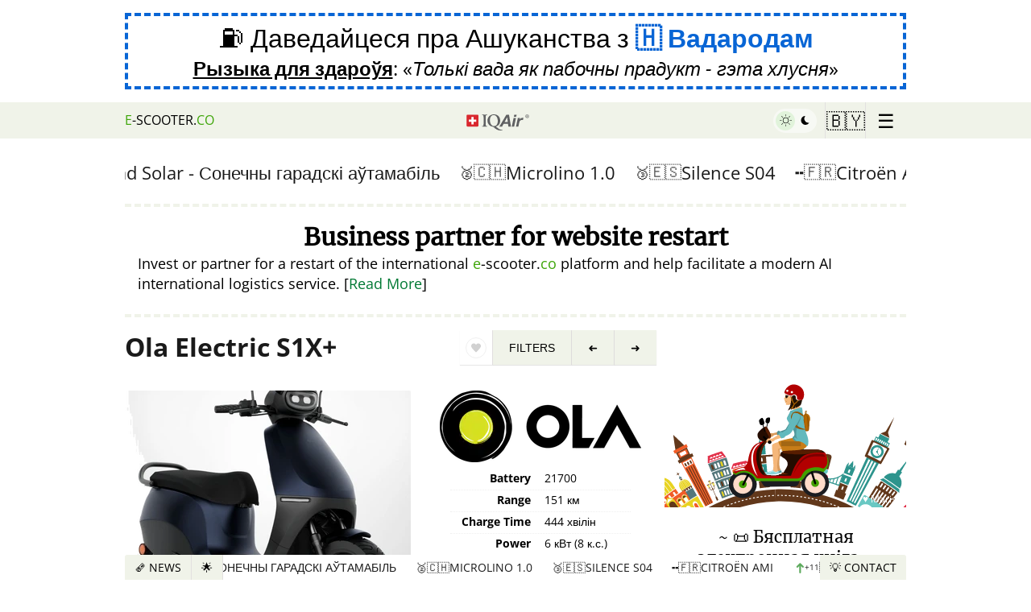

--- FILE ---
content_type: text/html
request_url: https://by.e-scooter.co/ola-electric-s1x-plus/
body_size: 49185
content:
<!DOCTYPE html><html lang="be-BY"><head><title>Ola Electric S1X+ - Electric Scooter 2025 - 🇧🇾 Беларусь</title><meta name="viewport" content="width=device-width,initial-scale=1"><meta http-equiv="content-type" content="text/html; charset=utf-8"><meta property="og:url" content="https://by.e-scooter.co/ola-electric-s1x-plus/"><meta property="og:type" content="website"><meta property="og:title" content="Ola Electric S1X+ - Electric Scooter 2025 - 🇧🇾 Беларусь"><meta property="og:description" content="Sales pitch of Ola Electric S1X+. Technical details, sellers and purchase info for buyers in 🇧🇾 Беларусь. 2025 model overview."><meta property="og:image" content="https://by.e-scooter.co/i/ol/ae/ola-electric-s1x-plus/full/webstory_64de04fa26218.jpg"><meta property="og:site_name" content="e-scooter.co"><meta property="og:locale" content="be-BY"><meta name="twitter:card" content="summary_large_image"><meta name="description" content="Sales pitch of Ola Electric S1X+. Technical details, sellers and purchase info for buyers in 🇧🇾 Беларусь. 2025 model overview."><meta name="keywords" content="GPS"><link rel="canonical" href="https://by.e-scooter.co/ola-electric-s1x-plus/" data-redirect-path="/ola-electric-s1x-plus/"><script type="application/ld+json">{"@context":"https:\/\/schema.org","@type":"BreadcrumbList","itemListElement":[{"@type":"ListItem","position":1,"name":"Electric Scooters and Mopeds","item":"https:\/\/by.e-scooter.co\/"},{"@type":"ListItem","position":2,"name":"Ola Electric S1X+","item":"https:\/\/by.e-scooter.co\/ola-electric-s1x-plus\/"}]}</script><meta http-equiv="content-language" content="be-BY" data-u="1758445035"><meta name="referrer" content="unsafe-url"><meta name="theme-color" content="#079c2d"><meta name="mobile-web-app-capable" content="yes"><link rel="apple-touch-icon" sizes="180x180" href="/apple-icon-180x180.png"><link rel="icon" type="image/png" sizes="192x192" href="/android-icon-192x192.png"><meta name="msapplication-TileColor" content="#079c2d"><meta name="msapplication-TileImage" content="/ms-icon-144x144.png"><link rel="manifest" href="https://by.e-scooter.co/site.webmanifest"><style type="text/css" id="critical.css">span.error,span.thankyou{font-size:24px;padding:1em}.quote .source a:hover,.quote.more>a:hover+.source>a:first-child,div.ad911>a:hover>span.pol>q,div.ad911>a:hover>span.un span.lnk,div.anti-war a.banner:hover span.text .lnk,div.anti-war a.banner:hover span.text>span.button>span>span,footer a:hover,html.dark .banvideo:hover,html.dark .hydrogenad:hover,html.dark .nature>blockquote a strong,html.dark a{text-decoration:underline}.mainmenu>div,html.dropmenu_top nav{box-shadow:0 0 4px 0 rgba(0,0,0,.2)}.ebookad.einstein img,img.round{shape-margin:10px;shape-outside:border-box}.headerbar nav>ul>li.home a,.mainmenu .menu>a,.multiselect .selected,.multiselect .selected>span,div.newsbar>nav>ul li,div.newsbar>nav>ul li a,div.newsfollow>div .rss .button,div.newsfollow>div .rss .button>span,div.newsindex>div>div.items>div>a,div.newsindex>div>div.items>div>a>span.line,form.entry>button[type=submit],li.iqair a>div,li.iqair a>div>div{text-overflow:ellipsis;white-space:nowrap}.ebookad.einstein img,.newsindex>div>a.close,a.sandler>img,img.round{shape-outside:border-box}.quote.more>a:hover .title,.quote:hover .lnk,.quote:hover .title,body.contact p.email-link a{text-decoration-color:#fff}.content .head .gallery figure img,.content .models>div.list>a img,.img-caption.gcloud.left img,.resident-ad>a>.book,.resident-ad>a>.book>img,.video-frame.greenbars img,a.google-warning>span.img img,img.bordered,img.bordered4,img.round{object-fit:cover;object-fit:cover}.qn .fav,li.iqair a{text-transform:none}form.form{margin-bottom:3em;display:block}form.form .status{display:none;margin-top:5px;text-align:center;font-size:14px;line-height:20px}.headerbar nav>ul li:hover>ul,.noprod-warning>div.newsindex,.qn.sticky>h1.title>span.i,.video-frame a.playbutton,div.newsbar>nav>ul li:hover>ul,form.form.error .status,form.form.status .status{display:block}#banned-ad,#gdpr-w,#hydrogen-ad,.addresses>div.contact .social,.below970,.bookemail span.links,.bookemail.completed .book,.bookemail.completed span.form,.bookemail.loading .book,.bookemail.loading span.form>span:not(.loader),.content .models>div.list.more>div.more,.content .models>div.list>a.more,.ebookad span.links,.ebookad.completed .book,.ebookad.completed span.form,.ebookad.loading .book,.ebookad.loading span.form>span:not(.loader),.email-article .content.completed>div.entry span.form,.email-article .content.loading>div.entry span.form>span:not(.loader),.headerbar nav>ul li.submenu>a>span.x,.multi-win.register_type>div>div.head,.qn .fav.active>div,.qn.sticky button.sub,.slider span.change .nochange,.video-frame.playing .play,a.ranking .nochange .nr,body>div.content aside .mainmenu.show,body>img.moon,div.newsbar>nav>ul>li.prev a.hidden,form button[type=submit] .dots,form.form.done .submit,form.form.done button[type=submit],form.form.done input[type=submit],html.rest-hidden .restoration,html.rest-hidden .restoration-content{display:none}form.form.error .status{color:red}form.form.done .status{font-size:16px;line-height:22px;border:4px dashed #76bd23;display:flex;flex-direction:column;padding:10px;gap:5px;margin-top:1em;border-left:0;border-right:0}form.form.done .status>h3{margin:0;font-size:24px;line-height:28px}footer .forum>p,form.form.done .status>p,img.left.nm,img.right.nm,img.round.nm,img.shape.nm{margin:0}form.entry .nameemail,form.form .nameemail{display:flex;margin-bottom:5px}.resident-ad,a.google-warning>span:not(.img).einstein,blockquote>p:last-child,body>div.content aside .ad>.block:last-child,div.anti-war a.banner span.text>span:last-child,form.form.done .status>p:last-child{margin-bottom:0}.content .models>div.list>a.old img,form.entry.loading>button[type=submit],form.form.done .options label,form.form.done input[type=email],form.form.done input[type=text],form.form.done input[type=url],form.form.done select,form.form.done textarea{opacity:.5}.import form .addr,form.entry textarea,form.form textarea{margin-top:.5em}form.entry input[type=email],form.entry input[type=password],form.entry input[type=text],form.entry input[type=url],form.entry textarea,form.form input[type=email],form.form input[type=password],form.form input[type=text],form.form input[type=url],form.form textarea{border:4px solid #e1f3db;font-size:18px;line-height:22px;padding:10px;background:#fff;width:100%;box-sizing:border-box;font-family:DejaVuSans,sans-serif}form.form .nameemail{gap:10px}form.entry .nameemail>input,form.form .nameemail>input{width:50%}form.entry>label,form.form>label{font-weight:400;color:#555}form.form button[type=submit]{text-transform:uppercase;display:flex;justify-content:center;align-items:center}form.form.error button[type=submit]{opacity:.2;background-color:red;border-color:red}form.form.loading button[type=submit]{filter:grayscale(1);opacity:.7;cursor:default}form.loading button[type=submit] .dots{display:inline-flex;gap:2px}form button[type=submit] .dots span{opacity:.2;animation:1.2s infinite both loadingDots}form button[type=submit] .dots span:first-child{animation-delay:0s}form button[type=submit] .dots span:nth-child(2){animation-delay:.4s}form button[type=submit] .dots span:nth-child(3){animation-delay:.8s}@keyframes loadingDots{0%,100%,20%,80%{opacity:0}50%{opacity:.7}}.center.margin,.content .models,.import form .maxtime,.wire-ad,body>div.content aside .ad>.block,section,ul.highlights{margin-bottom:1em}.import form .options label input,form.entry .nameemail>input:first-child{margin-right:5px}form.entry .nameemail>input:last-child{margin-left:5px}form.entry>button[type=submit]{background:#079c2d;line-height:.9em;color:#fff;opacity:1;transition:background-color .5s,opacity .5s,color .5s;overflow:hidden;border:1px solid #079c2d;border-radius:3px;padding:.8em 1em;width:100%;max-width:300px;font-size:20px;text-transform:uppercase;font-weight:700;margin:1em auto 0;display:block}span.thankyou{display:flex;justify-content:center;text-align:center;border:8px solid #079c2d;font-weight:700}span.thankyou>h3{font-weight:700;border-bottom:8px solid #079c2d;padding-bottom:5px}span.thankyou>h3>span{color:#079c2d}span.error{display:flex;justify-content:center;background:0 0;border:4px solid red}span.error>h3{font-weight:700;border-bottom:8px solid red;padding-bottom:5px}form.entry span.captcha{display:flex;flex-wrap:wrap;justify-content:center;margin-top:10px}form.entry span.captcha>img{width:120px;height:50px;box-sizing:border-box;flex-basis:120px;min-width:120px;min-height:50px}form.entry span.captcha>input{width:auto;max-width:100%}html.dark body>img.moon{z-index:-1;display:block;width:66vh;height:66vh;position:fixed;top:0;right:-66vh;-webkit-animation:120s ease-out infinite forwards paused moveMoon;animation:120s ease-out infinite forwards paused moveMoon}html.dark body>img.moon.move{-webkit-animation-play-state:running;animation-play-state:running}html.dark body{background:fixed #000;color:#fff}html.dark .nature>blockquote,html.dark blockquote{background:var(--dark1);color:#fff;border-color:var(--dark2);border-top-right-radius:3px;border-bottom-right-radius:3px}html.dark .qf button,html.dark nav>ul>li{border-color:var(--dark3)}html.dark blockquote::before{color:var(--dark2)}.qn .fav.show>span.s,html.dark .banvideo span.watch>span,html.dark .filters div.l a.lnk,html.dark .filters div.l a.lnk span,html.dark .google-ai-life span.readnow span.txt,html.dark .hydrogenad span.watch>span,html.dark .qf button.top,html.dark a,html.dark a:hover,html.dark div.ad911>a .lnk,html.dark div.ad911>a>span,html.dark div.ad911>a>span.pol>q,html.dark div.anti-war a.banner span.h2,html.dark div.anti-war a.banner span.h4,html.dark div.anti-war a.banner span.text .lnk,html.dark div.anti-war a.banner span.text>span,html.dark div.anti-war a.banner span.text>span.button span>span:last-child,html.dark div.bookemail>div>blockquote::before{color:#fff}html.dark nav{background:var(--dark1)}html.dark .banvideo,html.dark .hydrogenad,html.dark nav>ul li a{color:#fff;text-decoration:none}html.dark .filters .reset{background:0 0;border:none}.ebookad.einstein:hover,.quote.more:hover .title,.restoration .ebookad,div.anti-war a.banner:hover,html.dark .nature .banner a.gmologo,html.dark .nature>blockquote a,html.dark .resident-ad a.resident,html.dark a.sandler,html.dark div.ad911>a,html.dark div.ad911>a.investigation,html.dark div.anti-war a.banner{text-decoration:none}.quote.more>a:hover .title,.quote:hover .title,a.google-warning span.first q:last-child,a:hover,body.contact p.email-link a{text-decoration:underline dotted 1px;text-decoration-thickness:1px;text-underline-offset:3px;text-decoration-style:dotted}html.dark .nature .banner a.gmologo{background:0 0;color:#fff;border-color:var(--dark2)}.headerbar nav>ul>li.darkswitch:hover,.menu-win.email-article .head,html.dark .filters div.l a.lnk,html.dark .scooter-girl img{background:0 0}.multiselect a.deselect:hover,html.dark .scooter-girl>a{color:#000;text-decoration:none}html.dark .nature>blockquote a img{-webkit-filter:invert(100%);filter:invert(100%)}html.dark .nature .banner .slider span{-webkit-filter:grayscale(100%) invert(100%);filter:grayscale(100%) invert(100%)}html.dark li.iqair a>div{background:rgba(255,255,255,.13)}.qn .fav:not(.favorite):hover>div>span svg path,.qn .fav>span.h svg path,html.dark li.iqair svg path.cls-1{fill:#fff}html.dark span.g{color:#aeffae}html.dark .filters div.t{font-weight:700;color:#fff;background:0 0}html.dark .filters div.l{background:var(--dark1);border:none;box-shadow:none}html.dark .filters .resetbtn{text-decoration:none;background:0 0;border:none;color:#fff}html.dark .qf button.top{background:var(--dark2)}html.dark .follow .rss .button{background:#ff7600;border-color:#ff7600;opacity:.8}div.newsfollow>div .rss .button.feedly,html.dark .follow .rss .button.feedly{background-color:#2bb24c;border-color:#2bb24c}html.dark .qf button{background:var(--dark1);color:#fff}html.dark .gdpr-i{background:var(--dark1);color:#fff}html.dark #gdpr-w button{background:#fff;border-radius:3px}.json-editor.error{border:4px solid red;padding:10px;font-size:16px;line-height:20px}.json-editor.error h5{font-size:16px;line-height:20px;margin:0 0 5px}.jsoneditor-malformed{border-left:4px solid #f0f3e9;padding-left:10px;font-size:16px;line-height:25px;border-color:#ee2e2e70;margin-top:.5em;background:#ee2e2e1a;padding-top:5px;padding-bottom:5px}.gcloud [class^=g_],.jsoneditor-malformed>span,a.sandler>span.text q,div.ad911>a>span.no>q,html.dark div.anti-war a.banner span.text .lnk{font-weight:700}.aitip{border:4px solid #f0f3e9;padding:10px;font-size:16px;line-height:25px;display:flex;align-items:center;border-radius:5px;margin-top:1em}.aitip a.schema,code,pre,tt{font:1em/1.5 monospace}#gdpr-w button,#gdpr-w p,body{font-size:16px}.restoration p.hide-link .ebookad span.readnow span.txt,body,div.google-warning-hide .ebookad span.readnow span.txt{font-weight:400}.aitip a.schema>span{font:1em sans-serif}.aitip>img{width:45px;flex-basis:45px;height:60px;margin-right:15px;margin-left:5px}.aitip>span,div.newsbar>nav>ul>li.next a{flex:1}.multi-win.register_type>div{width:400px;height:220px}.multi-win.radioselect .options input[type=checkbox]+label>span.c{border-radius:50%}.multiselect.register_type{max-width:400px}.multiselect{box-sizing:border-box;color:#303030;font-family:inherit;font-size:20px;line-height:36px;-webkit-font-smoothing:inherit;background:repeat-x #f9f9f9;border:1px solid #b8b8b8;display:flex;width:100%;overflow:hidden;position:relative;z-index:1;border-radius:5px;box-shadow:0 1px 0 rgba(0,0,0,.05),inset 0 1px 0 rgba(255,255,255,.8);background-image:linear-gradient(to bottom,#fefefe,#f2f2f2);cursor:pointer;-webkit-touch-callout:none;-webkit-user-select:none;-ms-user-select:none;user-select:none}.gdpr-i,body{background:#fff}.multiselect .selected{overflow:hidden;display:flex;flex:1;margin:4px 0 4px 12px}.multiselect .selected>span{flex:1;margin-left:5px;font-style:italic;opacity:.5;display:block;overflow:hidden}.content .models>div.list.more>a.more,.gdpr-i,.import form .namerow,.mainmenu.show,.multiselect a.deselect,div.news-ticker-top.paused a.pause,div.news-ticker-top:hover a.pause,div.newsbar>nav>ul>li.news-ticker.paused a.pause,div.newsbar>nav>ul>li.news-ticker:hover a.pause,div.newsfollow.show,div.newsindex.show,header,html.cookie #gdpr-w{display:flex}.multiselect:focus .selected>span{color:#000;opacity:.7}.addresses>.social a:hover,.mainmenu p.login:hover,.resident-ad a.resident:hover span,.restoration p.hide-link:hover,.video-frame:hover .play,div.google-warning-hide a:hover,div.import a.seller-ad:hover,html.dark .resident-ad a.resident:hover span,html.dark div.anti-war a.banner:hover span.text>img{opacity:1}.multiselect .placeholder{color:#777;margin:4px 8px 4px 14px;min-height:18px}.multiselect a.deselect{color:#333;font-size:22px;width:28px;font-weight:700;cursor:pointer;position:relative;align-items:center;line-height:26px;padding-bottom:2px;padding-left:3px;box-sizing:border-box}@media screen and (max-width:660px){.qq-upload-drop-area{margin-left:0;flex-basis:100%;min-height:50px;margin-top:10px}}#gdpr-w,header{justify-content:center}.noprod-warning,a.hydrogen-ad,blockquote>p:first-child+.quote{margin-top:1em}@font-face{font-display:swap;font-family:'Open Sans';font-style:normal;font-weight:400;src:local('Open Sans Regular'),url('/fonts/os.woff2') format('woff2'),url('/fonts/os.ttf') format('truetype')}@font-face{font-display:swap;font-family:'Open Sans';font-style:italic;font-weight:400;src:local('Open Sans Italic'),url('/fonts/osi.woff2') format('woff2'),url('/fonts/osi.ttf') format('truetype')}@font-face{font-display:swap;font-family:'Open Sans';font-style:normal;font-weight:700;src:local('Open Sans Bold'),url('/fonts/os-700.woff2') format('woff2'),url('/fonts/os-700.ttf') format('truetype')}@font-face{font-display:swap;font-family:'Open Sans';font-style:italic;font-weight:700;src:local('Open Sans Bold Italic'),url('/fonts/os-700i.woff2') format('woff2'),url('/fonts/os-700i.ttf') format('truetype')}#gdpr-w{width:100vw;height:100vh;align-items:center;position:fixed;top:0;left:0;z-index:2200000000;background:rgba(0,0,0,.8)}.gdpr-i{width:600px;max-width:100%;max-width:calc(100vw - 10px);max-height:100%;max-height:calc(100vh - 10px);border-radius:5px;box-shadow:2px 2px 8px rgba(0,0,0,.5);padding:1em;box-sizing:border-box;flex-direction:column;overflow:auto}#gdpr-w p{margin:0;line-height:22px;padding:.5em}#gdpr-w button,.headerbar nav>ul li a{padding:10px 20px;text-transform:uppercase}#gdpr-w p.p,#gdpr-w p.s,.img-caption,h1.centered,h2.centered,h3.centered,h4.centered,h5.centered{text-align:center}#gdpr-w p.a{font-size:11px;line-height:16px;margin-top:5px}#gdpr-w button{cursor:pointer;border:none;background:#e5e5e5;color:#010101;line-height:1;font-weight:700}.gdpr-i a.close{position:fixed;right:5px;top:5px;font-size:32px;line-height:32px;color:#000}@media (max-width:640px){.gdpr-i{height:100vh;align-items:center;align-items:center;display:flex;justify-content:center}}html.cookie,html.cookie body,html.noscroll,html.noscroll body{overflow:hidden;overflow-y:hidden}html.cookie .adsbygoogle,html.noscroll .adsbygoogle{visibility:hidden!important;opacity:0!important;z-index:-1!important;filter:opacity(0)!important}:root{--dark1:#00441d;--dark2:#005e27;--dark3:#002d13;--darkbtn1:#32940b;--darkbtn2:#37af04;--color:#ccc;--link-color:#007934;--link-color-hover:#002d13;--theme-color:#76bd23;--theme-color-dark:#3da508}body{font-family:'Open Sans',sans-serif;line-height:25px;margin:0}a{color:#007934;color:var(--link-color);text-decoration:none}a:hover{color:#002d13;color:var(--link-color-hover)}a:active,a:visited{color:#007934;text-decoration:none}button,html input[type=button],input[type=reset],input[type=submit]{-webkit-appearance:button;cursor:pointer}button[disabled],html input[disabled]{cursor:default}button,input[type=button],input[type=reset],input[type=submit]{border:none;background:#e5e5e5;color:#010101;font-size:16px;line-height:1;padding:10px 20px;text-transform:uppercase;font-weight:700}hr{border-width:0;border-bottom:4px solid #f0f3e9}button:hover,input[type=button]:hover,input[type=reset]:hover,input[type=submit]:hover{opacity:.7}button:active,button:focus,input[type=button]:active,input[type=button]:focus,input[type=reset]:active,input[type=reset]:focus,input[type=submit]:active,input[type=submit]:focus{border-color:#e5e5e5}input[type=email],input[type=number],input[type=password],input[type=search],input[type=text],input[type=url],textarea{color:#010101;border:1px solid #e5e5e5}input[type=email]:focus,input[type=number]:focus,input[type=password]:focus,input[type=search]:focus,input[type=text]:focus,input[type=url]:focus,textarea:focus{color:#010101}input[type=email],input[type=number],input[type=password],input[type=search],input[type=text],input[type=url]{padding:5px}blockquote{background:#f9f9f9;margin:1.5em 10px;padding:1em 10px .5em;quotes:"\201C""\201D""\2018""\2019";border-left:10px solid #ccc;border-color:#ccc;border-color:var(--color)}blockquote::before{color:#ccc;color:var(--color);content:open-quote;font-size:4em;line-height:.1em;margin-right:.25em;vertical-align:-.4em}html[lang=de-DE] .ebookad.einstein span.title,ul.highlights{font-size:18px}[dir=rtl] blockquote::before{margin-right:0;margin-left:.25em}blockquote::after{content:""}blockquote>p:first-child{margin-top:0;display:inline}blockquote>.quote{border-left:0;padding-left:0}blockquote>.quote.foot,blockquote>.quote:last-child{border-top:2px dashed #ccc;border-top-color:#ccc!important;padding-top:1em;margin-bottom:0}.qn .fav:hover,blockquote.whitebg{background-color:#fff}blockquote>.quote.expandlink{padding-top:10px;color:#007934;font-style:normal}.hydrogenad q,.restoration .ebookad q,.wire-ad address,a.google-warning span.einstein q,a.hydrogen-ad .desc q,div.ad911>a>span q{font-style:italic}.quote.small .title,blockquote>.quote.expandlink .title{font-size:18px;line-height:20px}blockquote>.quote.expandlink .title span.bracket{color:#e1f3db;font-weight:700;margin-right:5px;margin-left:5px}blockquote>.quote.expandlink .title span.bracket:first-child{margin-left:0}blockquote blockquote{border-color:#efefef;margin-left:0}blockquote>.quote .source{border-bottom:0}pre{margin:0;padding:0;white-space:pre-wrap}textarea{padding-left:5px;width:100%}body.contact p.email-link{text-align:center;font-size:28px;line-height:1.6em;margin-top:10px}ul.highlights{list-style:none;margin-left:0;padding-left:5px;line-height:24px}.ebookad span.form.error span.links>a,a.hydrogen-ad{padding:.5em 2em}ul.highlights li{border-bottom:1px solid #f0f3e9;position:relative;padding-left:20px;padding-bottom:10px;margin-bottom:10px}ul.highlights li:last-child{border-bottom:0;padding-bottom:0;margin-bottom:0}ul.highlights li:before{content:"";position:absolute;left:3px;top:5px;border-top:8px solid transparent;border-left:8px solid #3da508;border-bottom:8px solid transparent}ul.highlights.compact li{padding-bottom:5px;margin-bottom:5px}.ebookad.einstein,a.google-warning>span:not(.img),a.hydrogen-ad{margin-bottom:1em;display:block}.addresses>div.contact>span.social a,.google-ai-life,div.ad911>a>span.tr,ul.highlights.medium li,ul.highlights.medium li a{font-size:16px;line-height:20px}ul.highlights.small li{padding-left:16px}.slider span.change .icon,ul.highlights.small li,ul.highlights.small li a{font-size:14px;line-height:18px}ul.highlights.small li:before{border-width:6px;top:3px}ul.highlights.medium li:before{border-width:7px;top:4px}ul.highlights.noborder li{padding-bottom:0;border-bottom:none}header{min-height:100px;align-items:center}.content .pitch .moreinfo,.footerad,.header-ad{display:flex;justify-content:center}.header-ad>div,div.anti-war>div{width:970px;max-width:100%}a.hydrogen-ad{color:#000;border:4px dashed #0865d5;text-align:center;width:970px;max-width:100%;box-sizing:border-box}a.hydrogen-ad .title{display:block;font-size:32px;line-height:38px}a.hydrogen-ad .desc{display:block;text-align:center;font-size:24px;line-height:28px;margin-top:5px}a.hydrogen-ad .desc>span{font-weight:700;text-decoration:underline}div.google-warning-hide{max-width:970px;width:100%;margin-bottom:2em}div.google-warning-hide a{opacity:.5;transition:opacity .2s}a.google-warning{max-width:970px;width:100%;display:block;color:#000;text-decoration:none;border-top:4px dashed #f0f3e9;border-bottom:4px dashed #f0f3e9;margin-bottom:0;padding-top:1em;padding-bottom:1em}a.google-warning span.first q:last-child{font-weight:700;color:#007934}a.google-warning>span.img{width:165px;margin-left:10px;float:right;display:flex;flex-direction:column;gap:5px;align-items:center;justify-content:start}a.google-warning>span.img img{margin:0;width:165px;height:145px;border-radius:10px}a.google-warning>span.img>span{font-size:12px;line-height:1.4em;color:#333;text-align:center}a.google-warning span.bulb{font-size:40px;line-height:40px;float:left}a.google-warning .glogo{font-weight:700;font-family:Merriweather;font-size:120%}.ebookad.einstein span.title,.resident-ad>a>.h{font-weight:700;font-size:20px;font-family:Merriweather,'Noto Serif',serif}a.google-warning:hover,div.news-ticker-top .slider>div>a:hover span,div.news-ticker-top a:hover,div.newsbar>nav>ul>li.news-ticker .slider>div>a:hover span{color:#002d13}.ebookad.einstein{color:#000;margin-top:0}.ebookad.einstein img{border-radius:50%;margin-left:10px;display:block;float:right}[dir=rtl] .ebookad.einstein img,[dir=rtl] .vehicle .content .right{float:left;margin-left:0;margin-right:10px}.ebookad.einstein span.title{display:block;margin:0 0 5px;line-height:24px;text-align:left}.ebookad.einstein span.desc{font-size:14px;line-height:1.6em;display:block;text-align:left}.ebookad span.readnow{display:flex;justify-content:center;align-items:center}.ebookad span.readnow span.txt{text-decoration:underline;font-weight:700;margin-left:2px;margin-right:2px;color:var(--link-color);text-decoration-style:dashed;text-decoration-thickness:1px;text-underline-offset:3px;text-align:center}.quote:hover .lnk,.resident-ad a.resident:hover span,html.dark .resident-ad a.resident:hover span{text-decoration:underline dotted 1px;text-decoration-thickness:1px;text-decoration-style:dotted;text-underline-offset:3px}.ebookad:hover span.readnow span.txt{color:var(--link-color-hover)}.inner{width:970px;box-sizing:border-box}body>div.content{display:flex;justify-content:center;flex-grow:1}body>div.content main{width:660px;margin-right:10px}body.fullwidth>div.content main{width:960px;margin-right:0}body>div.content aside{width:300px}body>div.content aside .ad{text-align:center;position:sticky;top:45px;padding-top:1em}.glogo{display:inline-flex;direction:ltr!important}.g_blue,.glogo>span.g{color:#4285f4}.glogo>.e,.glogo>.o1,html.dark .glogo>.e,html.dark .glogo>.o1{color:#ea4335}.glogo>.o2{color:#fbbc05}.glogo>.l{color:#34a853}html.dark .glogo>span.g{color:#8ab4f8}html.dark .glogo>.o2{color:#f7cb4d}html.dark .glogo>.l{color:#45d26a}.wire-ad address{font-size:14px;line-height:1.4em}.wire-ad address>span.sep{color:#f0f3e9;font-style:normal}.addresses address>span.country,.addresses address>span.country .flag,.restoration .ebookad q span,.wire-ad address>span.flag,div.newsindex>div>div.items>div>a>span.line span.sub .country,p.details-link a q span{font-style:normal}.wire-ad>p{font-size:16px;line-height:20px;margin:0 0 .5em}.resident-ad>a,p.details-link a{text-decoration:none;color:#000}html.dark .resident-ad>a,html.dark p.details-link a{text-decoration:none;color:#fff}.resident-ad>a>.h{line-height:26px;display:block;margin-bottom:5px}.resident-ad>a>.book{display:flex;width:100%;height:150px;align-items:center;gap:5px;margin-bottom:10px}.resident-ad>a>.book>img{object-position:top;height:150px;width:120px;max-width:100%;border-radius:5px}.resident-ad>a>.book>span{font-size:14px;line-height:18px;flex:1}.resident-ad>a>.book>span>q{font-size:14px;line-height:18px;font-style:italic;quotes:1`}.resident-ad>a>.book>span>span{display:block;font-size:16px;line-height:20px;margin-top:7px;font-family:Merriweather,'Noto Serif',serif}.resident-ad a.resident{display:flex;flex-direction:column;gap:2px;align-items:center;text-decoration:none}.r5,.radius5,.resident-ad a.resident img{border-radius:5px}.resident-ad a.resident span{display:block;font-size:12px;line-height:16px;transition:opacity .2s}.resident-ad p.film{text-align:center;font-size:12px;line-height:16px;font-style:italic;margin:2px 0 0;opacity:.8}.google-ai-life>span.h,.google-ai-life>span.t{font-size:18px;font-family:Merriweather,serif;display:block}a.google-ai-life{border:4px dashed #f0f3e9;padding:7px 10px;margin-bottom:15px;display:block;color:#000;text-decoration:none;margin-top:1em;transition:border-color .2s}a.google-ai-life:hover{border-color:#007934}.google-ai-life>span.h{margin:0 0 2px;font-weight:500;line-height:22px}.google-ai-life>span.t{font-weight:700;line-height:24px}.google-ai-life>span.d{display:block;font-style:italic}.google-ai-life span.readnow{display:flex;margin-top:4px;justify-content:center;align-items:center}.google-ai-life span.readnow span.txt{text-decoration:underline;text-decoration-style:solid;text-decoration-thickness:auto;font-weight:700;margin-left:2px;margin-right:2px;color:var(--link-color);text-decoration-style:dashed;text-decoration-thickness:1px;text-underline-offset:3px;text-align:center}.book a,.headerbar nav>ul li a,.newsindex>div>a.close:hover,.quote,.quote a:hover,.quote:hover,a.copy,div.newsbar>nav>ul li a,footer a{text-decoration:none}.img-caption>a>span,.img-caption>span{display:block;font-size:16px;color:#777;line-height:20px}.right,.vehicle .content .right{float:right;margin-left:10px;margin-bottom:10px}.left,.vehicle .content .left{float:left;margin-right:10px;margin-bottom:10px}.center,.vehicle .content .center{clear:both;margin:0 auto;display:block}.right.nomargin{margin-left:0;margin-bottom:0}.left.nomargin{margin-right:0;margin-bottom:0}.img-caption.gcloud,h1.index-head,h2.index-head,h3.index-head,h4.index-head,h5.index-head{margin-top:0}footer{width:100%;padding:10px 0;border-top:1px solid #efefef;display:flex;flex-direction:column;align-items:center;margin-top:1em}footer a{color:#000;background-color:transparent}footer .inner{padding:0 15px;display:flex;justify-content:space-between;box-sizing:border-box}footer .inner .right{line-height:18px;text-align:right}footer .inner .right .privacy{display:block;color:#777;line-height:16px;font-size:12px}footer .forum{text-align:center;padding:0;margin-top:1em}footer .forum>p.sub{font-size:12px;line-height:16px;margin-top:0;opacity:.7}.mainmenu a.about>span,.quote .title{line-height:24px;font-size:20px}.headerbar{position:sticky;top:0;z-index:9997;margin-bottom:25px;display:flex;flex-direction:column;align-items:center;height:45px}.mainmenu,html.dropmenu_bottom body>.newsindex{z-index:9990}.headerbar nav{background:#f0f3e9;display:flex;justify-content:center;width:100%;z-index:9998}.headerbar nav>ul,div.newsbar>nav>ul{list-style:none;padding:0;display:flex;align-content:space-between;justify-content:center;width:970px;max-width:100%;margin:0;align-items:center}.headerbar nav>ul>li{position:relative;border-left:1px solid #e2e0e0;height:45px;padding-right:7px;padding-left:7px;user-select:none;-webkit-user-select:none;-moz-user-select:none;-ms-user-select:none;-webkit-user-drag:none;user-drag:none}[dir=rtl] .headerbar nav>ul>li{border-left:none;border-right:1px solid #e2e0e0}.headerbar nav>ul>li.country{min-width:85px;box-sizing:border-box}.headerbar nav>ul li a{color:#010101;display:flex;align-items:center;height:100%;box-sizing:border-box}.headerbar nav>ul li a:hover,.headerbar nav>ul li:hover,.mainmenu .menu>a:hover,div.newsbar>nav>ul li a:hover,div.newsbar>nav>ul li.active>a,div.newsbar>nav>ul li:hover{background:#e6e6e6;color:#007934;text-decoration:none;cursor:pointer}.headerbar nav>ul li.active,.headerbar nav>ul li.active a{background:#3da508;border-color:#3da508;color:#fff}.headerbar nav>ul li.active{transition:background-color .2s,color .2s}.headerbar nav>ul>li.home{border:none;padding-left:0;white-space:nowrap;overflow:hidden}.headerbar nav>ul>li.home a{padding-left:0;width:100%;overflow:hidden;display:block}[dir=rtl] .headerbar nav>ul>li.home a{padding-left:20px;padding-right:0}.headerbar nav>ul>li.home a:hover,.headerbar nav>ul>li.home:hover{background:0 0;color:#000}.headerbar nav>ul li.country>a{font-size:24px}.headerbar nav>ul li.country.int>a{font-size:22px}.headerbar nav>ul li.country>a>img{width:24px;height:auto;border-radius:2px}.headerbar nav>ul li.country,.headerbar nav>ul li.submenu{width:50px;padding:0;display:flex;justify-content:center;align-items:center;min-width:unset}.headerbar nav>ul li.country a,.headerbar nav>ul li.submenu a{padding:0}.headerbar nav>ul li.submenu>a{font-size:24px;line-height:30px}.headerbar nav>ul li.s>a{color:#3da508!important;font-weight:700}html.dropmenu_bottom body>:not(.newsbar),html.dropmenu_countrymenu body>:not(.headerbar),html.dropmenu_top body>:not(.headerbar),html.quickmenu body>:not(.newsbar){opacity:.5;filter:grayscale(1)}html.dropmenu_top body>header{background:#fff;position:relative;z-index:unset}html.dropmenu_top body>.headerbar{position:fixed;top:0;width:100%}html.dropmenu_top body>div.newsbar{opacity:0;z-index:9990}html.dropmenu_bottom body::before,html.dropmenu_top body::before{content:"";position:fixed;top:0;left:0;width:100%;height:100%;background-color:rgba(0,0,0,.1);z-index:9995}html.dropmenu_top .headerbar.sticky{width:100%;position:fixed}.mainmenu{display:none;justify-content:flex-end;user-select:none;max-width:970px;width:100%}.mainmenu p.email,.mainmenu p.login{display:flex;justify-content:center;align-items:center;gap:5px;margin:10px 0 0}.mainmenu p.login{opacity:.7;font-size:14px;line-height:18px;transition:opacity .2s}.mainmenu a.forum{display:flex;justify-content:center;margin-top:10px;font-size:18px;line-height:22px}.mainmenu>div{max-height:70vh;max-height:calc(100vh - 150px);-webkit-animation:.2s ease-out forwards slideDown;animation:.2s ease-out forwards slideDown;user-select:none;width:300px;position:relative;padding:10px 1em;overflow:auto;border-bottom-right-radius:5px;border-bottom-left-radius:5px;max-width:100%;background:#fff}.darkswitch>span,li.iqair a>div{background:rgba(255,255,255,.5)}.headerbar:not(.sticky) .mainmenu>div{max-height:calc(100vh - 250px)}.mainmenu a.about{display:flex;align-items:center;justify-content:center;gap:10px}.mainmenu a.about>img{width:48px;height:50px}.mainmenu a.about>span span.since{font-family:Merriweather,'Noto Serif',serif;display:block;font-style:italic;font-size:14px;color:#000;line-height:18px;margin-top:2px}.mainmenu .menu{display:flex;justify-content:space-evenly;background:#f0f3e9;border-radius:5px;flex-wrap:wrap;margin-top:10px}.mainmenu .menu>a{display:block;padding:5px 10px;overflow:hidden;color:#000;font-size:14px;line-height:22px}.darkswitch>div,.darkswitch>div>span,.darkswitch>span,.darkswitch>span>span,a.moon-barrier,a.moon-barrier>span,li.iqair .loading,nav>ul>li.iqair{display:flex;display:flex}a.copy.dot,a.moon-barrier span.h4{color:#007934;font-weight:700}[dir=rtl] .flipx{transform:scaleX(-1)}.headerbar nav>ul>li.darkswitch{padding:0 10px;text-align:right;justify-content:right;display:flex;height:unset;align-items:center;border-left:0;border-right:0}[dir=rtl] .headerbar nav>ul>li.darkswitch{text-align:left;justify-content:left}.darkswitch{min-width:54px}.darkswitch>span>span.light>svg{width:15px;height:15px}.darkswitch>span>span.dark>svg{width:11px;height:11px}.darkswitch>span{border-radius:9999999px;border:1px solid transparent;justify-content:center;padding:2px;align-items:center}.darkswitch>span>span{height:24px;width:24px;border-radius:50%;justify-content:center;align-items:center}.darkswitch>div,.darkswitch>span,.restoration p.hide-link .ebookad span.readnow{justify-content:center}.darkswitch>span>span svg,.darkswitch>span>span.light svg{fill:#000}.darkswitch>div>span.light,.darkswitch>span>span.light{background:#e1f3db}.darkswitch>div{border-radius:9999999px;border:1px solid #e1f3db;padding:3px;cursor:pointer}.darkswitch>div>span{border-radius:50%;justify-content:center;align-items:center;cursor:pointer}.darkswitch>div>span svg,.darkswitch>div>span.light svg{fill:black}img.round{border-radius:50%;border:2px solid #e1f3db;border-color:var(--border-color)}a.sandler>img,img.shape{shape-margin:5px}img.round4{border-width:4px}img.round.green{border-color:#3da508}img.bordered{border:2px solid #e1f3db}img.bordered4{border:4px solid #e1f3db}img.bordered.light{border-color:#f0f3e9}img.bordered.var{border-color:var(--border-color)}img.aspect{width:attr(width);aspect-ratio:1/1}img.shape.s10,img.shape10{shape-margin:10px}img.noborder{border-width:0}.mobile-menu .fa-bars{float:right!important;margin-top:3px}.news-ticker-top .slider span.change.d4 .nr:not(.icon),nav>ul li .arrow-sub-menu::before{font-size:12px}span.oil{color:#654321}nav>ul>li.iqair{flex:1;justify-content:center;border-left:0;border-right:0;box-sizing:border-box;padding-right:.5em;padding-left:.5em;height:45px;border-left:none}[dir=rtl] nav>ul>li.iqair{border-right:0}li.iqair a{padding:0}li.iqair svg{width:78px;height:20px;margin-top:4px;margin-right:8px}li.iqair a>div{font-size:11px;line-height:15px;text-align:center;float:right;border-radius:5px;padding:2px 7px;overflow:hidden;box-sizing:border-box;max-width:150px}li.iqair a>div>div{overflow:hidden}li.iqair .loading{width:56px;height:34px;box-sizing:border-box;justify-content:center}li.iqair .loading:after{content:" ";display:block;width:20px;height:20px;margin:4px;border-radius:50%;border:1px solid rgba(0,121,52,.5);border-color:rgba(0,121,52,.5) transparent;animation:1.2s linear infinite iqair}img{color:transparent;max-width:100%;height:auto}span.g{color:#3da508}.r10,.radius10{border-radius:10px}.clear{display:block;clear:both;height:0;overflow:hidden}a.copy{color:#000;text-transform:unset}a.copy>.phi{direction:ltr;unicode-bidi:embed}a.moon-barrier{justify-content:center;margin-bottom:1.5em;color:#000}.moon-barrier>img{display:block;margin:0;width:350px;max-height:175px;max-width:100%;border-radius:5px;height:auto}a.moon-barrier>span{flex-direction:column;justify-content:center;padding-left:1em}div.newsfollow>div,div.newsindex>div{padding:10px;overflow:auto;animation:.2s ease-out forwards slideUp;box-shadow:0 0 4px 0 rgba(0,0,0,.2);background:#fff}a.moon-barrier span.h1{font-size:38px;line-height:42px;font-weight:700;text-align:center;margin-bottom:5px}a.moon-barrier span.h2,a.moon-barrier span.h3{margin-bottom:10px;font-size:24px;line-height:28px;text-align:center}a.moon-barrier span.h2{font-style:italic}a.moon-barrier span.h3{font-weight:700}a.moon-barrier span.h4{font-size:24px;line-height:28px;text-align:center;text-decoration:underline}.scooter-girl img{border:none;background:#fff;margin:0 0 0 -245px;padding:0;width:780px;height:780px;max-width:inherit;box-sizing:border-box;display:block}sup.curconv,sup.curconv:hover::before{display:inline-block;background:#f0f3e9}.scooter-girl{position:relative;height:220px;overflow:hidden;margin-bottom:.5em}.scooter-girl>a{position:absolute;top:200px;right:0;background:#fff0;padding:0 5px 0 7px;z-index:999;border:none;opacity:1;color:#fff;font-size:12px;border-top-left-radius:10px;line-height:20px}.book,.import form,.video-frame,div.newsbar>nav>ul>li,div.newsfollow>div,div.newsindex>div,sup.curconv{position:relative}.scooter-girl:hover>a{color:#000;background:#fffc}.fullscreen{background:#000;width:100%;height:100%}span.info:hover::after,sup.curconv:hover::after{content:'';position:absolute;top:6px;left:-2px;display:inline-block;color:#fff;border:8px solid transparent;border-bottom:8px solid rgba(61,165,8,.2)}span.info:hover::before,sup.curconv:hover::before{font-family:Roboto,sans-serif;content:attr(data-title)}sup.curconv{border-radius:50%;width:12px;height:12px;line-height:12px;font-size:10px;cursor:help;margin-left:2px}[dir=rtl] sup.curconv{margin-right:2px;margin-left:0}sup.curconv:hover::before{padding:5px 7px;white-space:pre-wrap;line-height:16px;font-size:12px;position:absolute;top:22px;border-radius:5px;color:#010101;left:-50px;border:1px solid rgba(61,165,8,.1);width:100px;text-align:center}.quote,.quote a,.quote:hover .desc,a.ranking:hover .change,a.ranking:hover .change .arrow,a.ranking:hover .change::after,a.ranking:hover .change::before,a.ranking:hover>span .nr,div.news-ticker-top a{color:#000}.quote{display:block;border-left:8px solid #f0f3e9;padding-left:15px;margin-bottom:1em}.quote a:hover,.quote:hover{color:#002d13;border-left-color:#007934}.quote .title{display:block}.quote.micro .title{font-size:14px;line-height:16px}.quote.tiny .title{font-size:16px;line-height:18px}.quote.medium .title{font-size:22px;line-height:26px}.quote.big .title{font-size:24px;line-height:28px}.quote .desc{font-style:italic;display:block;font-size:16px;line-height:22px;margin-top:4px}.quote .source{color:#333;font-size:14px;line-height:18px;display:inline-block;margin-top:4px;padding-bottom:2px;border-bottom:2px dashed #f0f3e9}.content .models .hashlink>a span,.quote .lnk,.quote .source a,a.brandlink .link span,div.ad911>a>span.un span.lnk,div.anti-war a.banner span.text .lnk{color:#007934}.quote:hover .lnk{color:#002d13}.quote img.right{float:right;margin-left:10px}.quote.red{border-left-color:#f3dbdb}.quote.red:hover{border-left-color:#790000}.quote.red .source{border-bottom-color:#f3dbdb}.quote.red .lnk,.quote.red .source a{color:#780f0f}@keyframes iqair{0%{transform:rotate(0)}100%{transform:rotate(360deg)}}@media (max-width:767px){.center768{float:none!important;display:block;height:auto;max-width:100%;margin:0 auto 1em!important}.center768.center-mb{margin-bottom:var(--margin-bottom)!important}}@media (max-width:500px){.center500{float:none!important;display:block;height:auto;max-width:100%;margin:0 auto 1em!important}.center500.center-mb{margin-bottom:var(--margin-bottom)!important}}@media screen and (max-width:600px){form.form .nameemail{flex-direction:column;gap:10px}form.form .nameemail>input{width:100%}a.hydrogen-ad{padding:.5em 1em}a.hydrogen-ad .title{font-size:28px;line-height:32px}div.newsbar>nav>ul>li.next{visibility:hidden}}@media screen and (max-width:500px){a.hydrogen-ad .title{font-size:24px;line-height:28px}}@media screen and (max-width:450px){a.hydrogen-ad .title{font-size:22px;line-height:26px}div.newsbar>nav>ul>li.tuning{display:none}}@keyframes slideDown{0%{transform:translateY(-50%);opacity:.7}100%{transform:translateY(0);opacity:1}}.video-frame.centered{display:flex;justify-content:center;align-items:center;flex-direction:column}.video-frame.greenbars.black iframe,.video-frame.greenbars.black img,.video-frame.greenbars.black video,.video-widget.blackbars{border-color:#000}.video-frame .playbutton{position:relative;cursor:pointer;display:flex}.video-frame .play{position:absolute;top:50%;left:50%;transform:translate(-50%,-50%);width:100px;height:auto;aspect-ratio:1.428571429;opacity:.8;z-index:4;cursor:pointer;transition:opacity .2s;display:flex}.video-frame .play svg{width:100%;height:auto;flex:1}.video-frame.bottom-right .play{top:unset;left:unset;bottom:30px;right:35px;width:60px;transform:none}.video-frame.bottom-right.small .play{bottom:15px;right:20px;width:50px}.video-frame .play svg #Lozenge stop:first-child{stop-color:var(--theme-color)!important}.video-frame .play svg #Lozenge stop:last-child{stop-color:var(--theme-color-dark)!important}.video-frame iframe,.video-frame video{max-width:100%;background:#000;background:var(--background,#000)}.video-frame h3{text-align:center;margin:0 0 10px}.video-frame iframe,.video-frame img,.video-frame video{border-radius:5px;border-radius:var(--border-radius,5px);display:block}div.newsfollow,div.newsindex{max-width:970px;display:none;z-index:9997;user-select:none;width:100%}.video-frame.greenbars iframe,.video-frame.greenbars img,.video-frame.greenbars video{border-top:4px solid;border-bottom:4px solid;border-top-width:var(--border-width,4px);border-bottom-width:var(--border-width,4px);border-color:#76bd23;border-color:var(--theme-color,#76bd23);border-radius:5px;border-radius:var(--border-radius,5px)}.video-frame.blackborder iframe,.video-frame.blackborder img,.video-frame.blackborder video{border:5px solid #000;background:#000;border-radius:5px}@media (max-width:600px){.video-frame .play{width:80px}}@media (max-width:400px){.video-frame .play{width:70px}}div.newsbar>nav{display:flex;justify-content:center;z-index:9997}div.newsbar>nav>ul>li{border-left:1px solid #e2e0e0;height:unset;padding:0}div.newsbar>nav>ul li a{color:#010101;display:flex;align-items:center;height:100%;box-sizing:border-box;text-transform:uppercase;overflow:hidden;padding:3px 12px}div.newsfollow{justify-content:flex-end}div.newsfollow>div{max-height:70vh;max-height:calc(100vh - 150px);user-select:none;border-top-right-radius:5px;border-top-left-radius:5px;max-width:100%;width:300px}div.newsfollow>div .gnews{display:flex;justify-content:center;margin-top:5px}div.newsfollow>div .rss{display:flex;margin-top:5px;width:100%;justify-content:space-evenly}div.newsfollow>div .rss .button{text-transform:uppercase;font-weight:700;background:#f78422;line-height:.9em;color:#fff;transition:background-color .5s,opacity .5s,color .5s;overflow:hidden;border:1px solid #f78422;border-radius:3px;padding:1px 10px;max-width:100%;font-size:14px;display:flex;align-items:center;height:24px;opacity:1}div.newsfollow>div .rss .button>span{flex:1;overflow:hidden;display:block}div.newsfollow>div .rss .button img{margin-right:4px;height:14px;width:14px}div.newsfollow>div .rss .button.feedly img{height:16px;width:18px}[dir=rtl] div.newsfollow>div .rss .button img{margin-right:unset;margin-left:4px}div.newsindex{justify-content:flex-start}div.newsindex>div{max-height:70vh;max-height:calc(100vh - 150px);user-select:none;border-top-right-radius:5px;border-top-left-radius:5px;max-width:100%;width:800px}html.quickmenu body>nav{z-index:99990}html.quickmenu body::before{content:"";position:fixed;top:0;left:0;width:100%;height:100%;background-color:rgba(0,0,0,.1);z-index:99995}.newsindex>div>a.close{padding:0 0 5px 5px;font-size:16px;line-height:20px;width:16px;height:20px;text-align:center;color:#000;opacity:.2;float:right;margin-top:-5px;margin-right:-5px;border-bottom-left-radius:10px;shape-margin:0px}[dir=rtl] .addresses>.social,[dir=rtl] .newsindex>div>a.close{float:left}.newsindex>div>a.close:hover{opacity:1}div.newsindex>div>div.items>div{min-height:45px;display:flex;align-items:center}div.newsindex>div>div.items>div>a{display:flex;box-sizing:border-box;width:100%;overflow:hidden;gap:10px}div.newsindex>div>div.items>div>a>img{width:35px;height:35px;margin-bottom:0}div.newsindex>div>div.items>div>a>span.line{display:flex;flex-direction:column;justify-content:center;flex:1;overflow:hidden}div.bookemail,div.newsbar{display:flex;justify-content:center}div.newsindex>div>div.items>div>a>span.line span.head{display:block;font-size:16px;line-height:20px;font-weight:700;overflow:hidden;white-space:nowrap;text-overflow:ellipsis}div.newsindex>div>div.items>div>a>span.line span.sub{color:#555;font-size:12px;font-style:italic;line-height:16px}div.newsbar{align-items:center;position:fixed;bottom:0;width:100%;z-index:99999;flex-direction:column}div.newsbar>nav{width:970px;max-width:100%;margin:0;height:auto;font-size:14px;line-height:25px;border-top-left-radius:3px;border-top-right-radius:3px;overflow:hidden;background:#fff}div.newsbar>nav>ul{justify-content:start}div.newsbar>nav>ul li{background:#f0f3e9;overflow:hidden}[dir=rtl] .qn button:last-child,[dir=rtl] .qn:not(.sticky)>button.next,div.newsbar>nav>ul>li:first-child{border-left:none}div.newsbar>nav>ul>li.next{display:flex;flex:1;background:#fff}div.newsbar>nav>ul>li.next a img{height:22px;width:22px;border:none;margin:0 0 0 10px;filter:grayscale(1);opacity:.7}div.newsbar>nav>ul>li.prev{background:#fff;border-left:0}div.newsbar>nav>ul>li.prev span.arrow,html[dir=rtl] figure.book{transform:scale(-1,1)}div.news-ticker-top a>span.desc,div.newsbar>nav>ul>li.news-ticker a>span.desc,div.newsbar>nav>ul>li.next a>span.desc{font-size:14px;line-height:20px;max-height:24px;overflow:hidden;font-style:italic;color:#333;display:block;margin-left:5px;text-transform:none;white-space:normal}div.news-ticker-top:hover a>span.desc,div.newsbar>nav>ul>li.news-ticker:hover a>span.desc,div.newsbar>nav>ul>li.next:hover a>span.desc{color:#555}div.news-ticker-top:hover a img,div.newsbar>nav>ul>li.news-ticker:hover a img,div.newsbar>nav>ul>li.next:hover a img{opacity:1;filter:none}div.newsbar>nav>ul>li.news-ticker+li,div.newsbar>nav>ul>li.next+li{border-left:0;border-top-left-radius:3px}div.newsbar>nav>ul>li.country{min-width:auto;border-top-right-radius:3px}div.newsbar>nav>ul>li.country a{font-size:20px}div.newsbar>nav>ul li:hover{background:#e6e6e6}div.newsbar>nav>ul li.active,div.newsbar>nav>ul li.active a{background:#3da508;border-color:#3da508;color:#fff;transition:opacity .1s}div.newsbar>nav>ul li.active:hover,div.newsbar>nav>ul li.active:hover a{background:#3da508;border-color:#3da508}div.news-ticker-top .desc,div.newsbar .news-ticker .desc,div.newsbar .next .desc{display:flex;gap:5px}div.news-ticker-top .desc .sale,div.newsbar .news-ticker .desc .sale,div.newsbar .next .desc .sale{text-transform:uppercase;font-weight:700}@media screen and (max-width:800px){a.hydrogen-ad .desc{display:none}div.newsbar>nav>ul>li.prev a{display:none;background:#f0f3e9;cursor:default}div.newsbar>nav>ul>li.prev a.hidden{display:flex}div.newsbar>nav>ul>li.prev{flex:1;background:#f0f3e9;cursor:default}div.newsbar>nav>ul>li.prev:hover,div.newsbar>nav>ul>li.prev:hover a{background:#f0f3e9}}@media screen and (max-width:550px){div.newsbar>nav>ul>li.social{display:none}}@keyframes slideUp{0%{transform:translateY(50%);opacity:.7}100%{transform:translateY(0);opacity:1}}.book ul{margin:0;padding:0;list-style:none}.book a{color:#2c3e50}.book .btn{display:flex;flex-direction:column;margin-top:4px;padding:.1em .4em;text-align:center}[dir=rtl] .nature>blockquote,[dir=rtl] .quote{padding-right:15px;border-right:8px solid #f0f3e9}.book .btn img.ff{width:50px;height:auto;margin:0 auto 5px}.book .btn img.ae{width:50px;margin:0 auto}.book{width:50px;height:65px;-webkit-perspective:1000px;-moz-perspective:1000px;perspective:1000px;-webkit-transform-style:preserve-3d;-moz-transform-style:preserve-3d;transform-style:preserve-3d}.hardcover_front li:first-child{background-color:#eee;-webkit-backface-visibility:hidden;-moz-backface-visibility:hidden;backface-visibility:hidden}.hardcover_front li>img{width:100%;height:100%}.book_spine li:first-child,.hardcover_front li:last-child{background:#f0f3e9}.hardcover_back li:first-child,.hardcover_back li:last-child,.qn .fav.show>span.h,.qn .fav:hover>span.h,div.newsbar>nav>ul>li.news-ticker:hover,html.dropmenu_bottom div.newsbar>nav>ul>li.news-ticker{background:#fff}.book_spine li:first-child:after,.book_spine li:first-child:before,.book_spine li:last-child:after,.book_spine li:last-child:before,.hardcover_back li:first-child:after,.hardcover_back li:first-child:before,.hardcover_back li:last-child:after,.hardcover_back li:last-child:before,.hardcover_front li:first-child:after,.hardcover_front li:first-child:before,.hardcover_front li:last-child:after,.hardcover_front li:last-child:before{background:#999;position:absolute;top:0;left:0}.hardcover_front{-webkit-transform:rotateY(-34deg) translateZ(8px);-moz-transform:rotateY(-34deg) translateZ(8px);transform:rotateY(-34deg) translateZ(8px);z-index:100;-webkit-transition:.8s,z-index .6s;-moz-transition:.8s,z-index .6s;transition:.8s,z-index .6s}.hardcover_back{-webkit-transform:rotateY(-15deg) translateZ(-8px);-moz-transform:rotateY(-15deg) translateZ(-8px);transform:rotateY(-15deg) translateZ(-8px)}.page li:first-child{-webkit-transform:rotateY(-28deg);-moz-transform:rotateY(-28deg);transform:rotateY(-28deg)}.page li:nth-child(2){-webkit-transform:rotateY(-30deg);-moz-transform:rotateY(-30deg);transform:rotateY(-30deg)}.page li:nth-child(3){-webkit-transform:rotateY(-32deg);-moz-transform:rotateY(-32deg);transform:rotateY(-32deg)}.page li:nth-child(4){-webkit-transform:rotateY(-34deg);-moz-transform:rotateY(-34deg);transform:rotateY(-34deg)}.page li:nth-child(5){-webkit-transform:rotateY(-36deg);-moz-transform:rotateY(-36deg);transform:rotateY(-36deg)}.book_spine,.book_spine li,.hardcover_back,.hardcover_back li,.hardcover_front,.hardcover_front li{position:absolute;top:0;left:0;width:100%;height:100%;-webkit-transform-style:preserve-3d;-moz-transform-style:preserve-3d;transform-style:preserve-3d}.hardcover_back,.hardcover_front{-webkit-transform-origin:0% 100%;-moz-transform-origin:0% 100%;transform-origin:0% 100%}.hardcover_front li:first-child{cursor:default;-webkit-user-select:none;-moz-user-select:none;user-select:none;-webkit-transform:translateZ(2px);-moz-transform:translateZ(2px);transform:translateZ(2px)}.hardcover_front li:last-child{-webkit-transform:rotateY(180deg) translateZ(2px);-moz-transform:rotateY(180deg) translateZ(2px);transform:rotateY(180deg) translateZ(2px)}.book_spine li:first-child,.hardcover_back li:first-child{-webkit-transform:translateZ(2px);-moz-transform:translateZ(2px);transform:translateZ(2px)}.hardcover_back li:last-child{-webkit-transform:translateZ(-2px);-moz-transform:translateZ(-2px);transform:translateZ(-2px)}.book_spine li:first-child:after,.book_spine li:first-child:before,.hardcover_back li:first-child:after,.hardcover_back li:first-child:before,.hardcover_front li:first-child:after,.hardcover_front li:first-child:before{width:4px;height:100%}.book_spine li:first-child:after,.hardcover_back li:first-child:after,.hardcover_front li:first-child:after{-webkit-transform:rotateY(90deg) translateZ(-2px) translateX(2px);-moz-transform:rotateY(90deg) translateZ(-2px) translateX(2px);transform:rotateY(90deg) translateZ(-2px) translateX(2px)}.hardcover_back li:first-child:before,.hardcover_front li:first-child:before{-webkit-transform:rotateY(90deg) translateZ(158px) translateX(2px);-moz-transform:rotateY(90deg) translateZ(158px) translateX(2px);transform:rotateY(90deg) translateZ(158px) translateX(2px)}.hardcover_back li:last-child:after,.hardcover_back li:last-child:before,.hardcover_front li:last-child:after,.hardcover_front li:last-child:before{width:4px;height:160px}.hardcover_front li:last-child:after{-webkit-transform:rotateX(90deg) rotateZ(90deg) translateZ(80px) translateX(-2px) translateY(-78px);-moz-transform:rotateX(90deg) rotateZ(90deg) translateZ(80px) translateX(-2px) translateY(-78px);transform:rotateX(90deg) rotateZ(90deg) translateZ(80px) translateX(-2px) translateY(-78px)}.hardcover_front li:last-child:before{box-shadow:0 0 30px 5px #333;-webkit-transform:rotateX(90deg) rotateZ(90deg) translateZ(-140px) translateX(-2px) translateY(-78px);-moz-transform:rotateX(90deg) rotateZ(90deg) translateZ(-140px) translateX(-2px) translateY(-78px);transform:rotateX(90deg) rotateZ(90deg) translateZ(-140px) translateX(-2px) translateY(-78px)}.hardcover_back li:last-child:after{-webkit-transform:rotateX(90deg) rotateZ(90deg) translateZ(80px) translateX(2px) translateY(-78px);-moz-transform:rotateX(90deg) rotateZ(90deg) translateZ(80px) translateX(2px) translateY(-78px);transform:rotateX(90deg) rotateZ(90deg) translateZ(80px) translateX(2px) translateY(-78px)}.hardcover_back li:last-child:before{box-shadow:10px -1px 80px 20px #666;-webkit-transform:rotateX(90deg) rotateZ(90deg) translateZ(-140px) translateX(2px) translateY(-78px);-moz-transform:rotateX(90deg) rotateZ(90deg) translateZ(-140px) translateX(2px) translateY(-78px);transform:rotateX(90deg) rotateZ(90deg) translateZ(-140px) translateX(2px) translateY(-78px)}.book_spine{-webkit-transform:rotateY(60deg) translateX(-5px) translateZ(-12px);-moz-transform:rotateY(60deg) translateX(-5px) translateZ(-12px);transform:rotateY(60deg) translateX(-5px) translateZ(-12px);width:16px;z-index:0}.book_spine li:last-child{background:#353b50;-webkit-transform:translateZ(0);-moz-transform:translateZ(0);transform:translateZ(0)}.book_spine li:first-child:before{-webkit-transform:rotateY(-90deg) translateZ(-12px);-moz-transform:rotateY(-90deg) translateZ(-12px);transform:rotateY(-90deg) translateZ(-12px)}.book_spine li:last-child:after,.book_spine li:last-child:before{width:4px;height:16px}.book_spine li:last-child:after{-webkit-transform:rotateX(90deg) rotateZ(90deg) translateZ(8px) translateX(2px) translateY(-6px);-moz-transform:rotateX(90deg) rotateZ(90deg) translateZ(8px) translateX(2px) translateY(-6px);transform:rotateX(90deg) rotateZ(90deg) translateZ(8px) translateX(2px) translateY(-6px)}.book_spine li:last-child:before{box-shadow:5px -1px 100px 40px rgba(0,0,0,.2);-webkit-transform:rotateX(90deg) rotateZ(90deg) translateZ(-210px) translateX(2px) translateY(-6px);-moz-transform:rotateX(90deg) rotateZ(90deg) translateZ(-210px) translateX(2px) translateY(-6px);transform:rotateX(90deg) rotateZ(90deg) translateZ(-210px) translateX(2px) translateY(-6px)}.page,.page>li{position:absolute;top:0;left:0;-webkit-transform-style:preserve-3d;-moz-transform-style:preserve-3d;transform-style:preserve-3d}.page{width:100%;height:98%;top:1%;left:3%;z-index:10}.page>li{background:-webkit-linear-gradient(left,#e1ddd8 0,#fffbf6 100%);background:-moz-linear-gradient(left,#e1ddd8 0,#fffbf6 100%);background:-ms-linear-gradient(left,#e1ddd8 0,#fffbf6 100%);background:linear-gradient(left,#e1ddd8 0,#fffbf6 100%);box-shadow:inset 0 -1px 2px rgba(50,50,50,.1),inset -1px 0 1px rgba(150,150,150,.2);border-radius:0 5px 5px 0;width:100%;height:100%;-webkit-transform-origin:left center;-moz-transform-origin:left center;transform-origin:left center;-webkit-transition-property:transform;-moz-transition-property:transform;transition-property:transform;-webkit-transition-timing-function:ease;-moz-transition-timing-function:ease;transition-timing-function:ease}.page>li:first-child,.page>li:nth-child(2),.page>li:nth-child(5){-webkit-transition-duration:.6s;-moz-transition-duration:.6s;transition-duration:.6s}.page>li:nth-child(3){-webkit-transition-duration:.4s;-moz-transition-duration:.4s;transition-duration:.4s}.page>li:nth-child(4){-webkit-transition-duration:.5s;-moz-transition-duration:.5s;transition-duration:.5s}.book.open>.hardcover_front,.book:hover>.hardcover_front{-webkit-transform:rotateY(-145deg) translateZ(0);-moz-transform:rotateY(-145deg) translateZ(0);transform:rotateY(-145deg) translateZ(0);z-index:0}.book.open>.page li:first-child,.book:hover>.page li:first-child{-webkit-transform:rotateY(-30deg);-moz-transform:rotateY(-30deg);transform:rotateY(-30deg);-webkit-transition-duration:1.5s;-moz-transition-duration:1.5s;transition-duration:1.5s}.book.open>.page li:nth-child(2),.book:hover>.page li:nth-child(2){-webkit-transform:rotateY(-35deg);-moz-transform:rotateY(-35deg);transform:rotateY(-35deg);-webkit-transition-duration:1.8s;-moz-transition-duration:1.8s;transition-duration:1.8s}.book.open>.page li:nth-child(3),.book:hover>.page li:nth-child(3){-webkit-transform:rotateY(-118deg);-moz-transform:rotateY(-118deg);transform:rotateY(-118deg);-webkit-transition-duration:1.6s;-moz-transition-duration:1.6s;transition-duration:1.6s}.book.open>.page li:nth-child(4),.book:hover>.page li:nth-child(4){-webkit-transform:rotateY(-130deg);-moz-transform:rotateY(-130deg);transform:rotateY(-130deg);-webkit-transition-duration:1.4s;-moz-transition-duration:1.4s;transition-duration:1.4s}.book.open>.page li:nth-child(5),.book:hover>.page li:nth-child(5){-webkit-transform:rotateY(-140deg);-moz-transform:rotateY(-140deg);transform:rotateY(-140deg);-webkit-transition-duration:1.2s;-moz-transition-duration:1.2s;transition-duration:1.2s}div.bookemail{border-top:4px solid #f0f3e9;padding-top:1em;border-bottom:4px solid #f0f3e9}div.bookemail>div{max-width:970px;width:100%;display:block;margin-bottom:1em;color:#000}div.bookemail>div>img.right{width:130px;height:130px}div.bookemail>div>span.h{display:block;font-size:28px;line-height:34px}div.bookemail>div>span.d{font-size:20px;line-height:26px;display:block;margin-top:5px}div.bookemail>div>blockquote{background:0 0;padding:0;border:none;font-size:16px;line-height:22px;margin:15px 0}.ebookad span.form.error span.links>a.btn-primary,.email-article .content.completed span.links .btn-primary,.hydrogenad span.watch,div.ad911>a>span{margin-bottom:5px}div.bookemail>div>blockquote::before{color:#76bd23;font-size:40px}div.bookemail>div>span.e{display:flex;margin-top:10px;justify-content:center}.email-article .content>div.entry figure.book,div.bookemail>div>span.e>figure.book{padding:0;margin:0 0 0 1em}div.bookemail span.form{display:flex;align-items:center;margin-left:1em;max-width:500px;flex:1;box-sizing:border-box}div.bookemail span.form.error{flex-wrap:wrap}.email-article .content>div.entry span.form.error>span>input,.email-article .content>div.entry span.form>span>input.error,.import form input.error,div.bookemail span.form input.error,div.bookemail span.form.error>span>input{border-color:red}.email-article .content>div.entry span.form>span,div.bookemail span.form>span{display:flex;flex:1}div.bookemail span.form>div.error{font-size:14px;line-height:16px;width:100%;font-family:sans-serif;margin-top:5px;color:red}div.bookemail span.form>img.loading{width:45px;height:45px;margin-left:10px}div.bookemail span.form>img.completed{width:70px;height:70px}div.bookemail.loading span.form{max-width:200px;justify-content:center;margin:0}.bookemail.loading .bookemail span.form,.ebookad.loading .bookemail span.form{flex:unset}.bookemail.completed span.links,.ebookad.completed span.links{display:flex;margin-top:5px}.ebookad span.form.error span.links{display:flex;flex-direction:column;justify-content:center;align-items:center;margin-top:1em}.email-article .content>div.entry span.form>span>input,div.bookemail span.form>span>input{flex:1;width:100%;max-width:300px;font-size:20px;line-height:28px;text-align:center;border:4px solid #f0f3e9;margin-right:10px;box-sizing:border-box}[dir=rtl] .blogindex>div>a>img,html[dir=rtl] div.bookemail span.form>span>input{margin-right:0;margin-left:10px}div.bookemail span.form button{border:1px solid;background:#fff;font-size:16px;padding:.8em 2em;text-transform:uppercase;font-weight:700;border-radius:5px;line-height:.9em;background-color:#76bd23;color:#fff;transition:background-color .5s,opacity .5s,color .5s;-webkit-appearance:button;cursor:pointer}.btn{padding:5px 15px;display:inline-block;text-align:center}#index div.bookemail .btn,a.peace>span.mac>span>span span.what{font-size:16px}.btn.btn-primary{border-radius:5px;background:#007934;color:#fff}.loader{aspect-ratio:1;border-radius:50%;background:radial-gradient(farthest-side,#76bd23 94%,#0000) top/8px 8px no-repeat,conic-gradient(#0000 30%,#76bd23);-webkit-mask:radial-gradient(farthest-side,#0000 calc(100% - 8px),#000 0);animation:1s linear infinite l13;display:block;width:50px;height:50px;min-width:unset;max-width:50px}@keyframes l13{100%{transform:rotate(1turn)}}@media (max-width:1010px){div.bookemail>div{padding-left:25px;padding-right:25px}}@media (max-width:768px){div.bookemail.completed span.links{flex-direction:column;align-items:center;margin-top:10px}.btn-primary{margin-bottom:5px}}@media (max-width:520px){.book .btn img.ff{margin-top:5px}div.bookemail span.form,div.bookemail span.form>span{flex-direction:column}div.bookemail span.form>span>button,div.bookemail span.form>span>input{width:100%;margin:0}div.bookemail span.form>span>input{margin-bottom:5px}div.bookemail span.form>span{width:100%}div.bookemail>div>span.e>figure.book{width:75px;height:92px}div.bookemail span.form>img.loading{margin-left:0;margin-top:10px}div.bookemail>div>span.e{margin-top:15px}div.bookemail span.form.completed{max-width:100%}}div.anti-war a.banner span.h2,div.anti-war a.banner span.h4{margin-top:0;margin-bottom:0;color:#000;text-align:center;display:block;font-weight:700}div.anti-war{display:flex;justify-content:center;margin-bottom:1em}div.anti-war a.banner{cursor:pointer;display:block;padding-left:1em;padding-right:1em}div.anti-war a.banner span.h2{font-size:40px;line-height:46px}div.anti-war a.banner span.h4{font-size:30px;line-height:36px}div.anti-war a.banner span.text{margin-top:.5em;display:block}div.anti-war a.banner span.text .lnk::before{content:'👁️ '}div.anti-war a.banner span.text>span{font-size:16px;line-height:20px;display:block;margin-bottom:.5em;color:#000}div.anti-war a.banner span.text>img{width:200px;border-radius:50%;shape-outside:ellipse(46.87% 49.02% at 49.20% 46.45%);border:2px solid transparent;margin-bottom:0}div.anti-war a.banner span.text>span.button{display:flex;justify-content:center;padding-bottom:10px}div.anti-war a.banner span.text>span.button>span{border-radius:3px;display:flex;color:#fff;text-transform:uppercase;font-weight:700;-webkit-appearance:button;cursor:pointer}div.anti-war a.banner span.text>span.button span>span:first-child{display:block;border:1px solid #76bd23;border-top-left-radius:3px;border-bottom-left-radius:3px;background-color:#76bd23;cursor:pointer;padding:.5em 5px .5em 1em}div.anti-war a.banner span.text>span.button span>span:last-child{display:block;border:1px solid transparent;border-top-right-radius:3px;border-bottom-right-radius:3px;background-color:transparent;color:#000;cursor:pointer;padding:.5em 1em .5em 5px}div.anti-war a.banner:hover span.text>img{border-color:#fac628;opacity:.8}.menu-win.email-article>div{height:auto;width:600px;max-width:100%;padding-top:1em}.menu-win.email-article .bookemail{border:none;padding:0;display:block}.menu-win.email-article .bookemail>div{margin-bottom:0;max-width:unset}.content .pitch .moreinfo>a,.vehicle-index-more button{max-width:300px;transition:background-color .5s,opacity .5s,color .5s;text-overflow:ellipsis;overflow:hidden}.email-article .content>h3{margin:0;font-size:24px;line-height:1.4em;text-align:center}.email-article .content>div.entry{display:flex;margin-top:10px;justify-content:center;color:#000}.email-article .content>div.entry span.form{display:flex;align-items:center;margin-left:1em;max-width:500px;flex:unset}.email-article .content.completed span.links{flex-direction:column;justify-content:center;align-items:center}.email-article .content>div.entry span.form>span>button{border:1px solid;background:#76bd23;font-size:16px;padding:.8em 2em;text-transform:uppercase;font-weight:700;border-radius:5px;line-height:.9em;color:#fff;transition:background-color .5s,opacity .5s,color .5s;-webkit-appearance:button;cursor:pointer}.email-article.hydrogen .hardcover_front>li{display:flex;align-items:center;background:url('/images/book/hydrogen-book-cover-200.png') 0 0/contain #c5e3ea}.email-article.moon-barrier .hardcover_front>li{display:flex;align-items:center;background:url('/images/moon-barrier.jpg') 0 0/cover #000}.email-article.peace .hardcover_front>li{display:flex;align-items:center;background-color:#f0f3e9}.email-article.hydrogen .hardcover_front>li img,.email-article.peace .hardcover_front>li img{height:auto}.addresses>div.contact .social a,.email-article.hydrogen .book>.page li:nth-child(2),.email-article.peace .book>.page li:nth-child(2){display:flex;align-items:center}.email-article.hydrogen .book .btn,.email-article.peace .book .btn{align-items:center;justify-content:center;display:flex;margin:0}.email-article.hydrogen .book .btn img,.email-article.peace .book .btn img:first-child{width:35px;height:35px;margin:0;padding:0;border-radius:50%}.email-article.peace .book .btn img:last-child{width:35px;height:auto;margin:4px 0 0;padding:0}.email-article.hydrogen .book .btn span{font-size:10px;font-family:sans-serif;white-space:nowrap;display:block;overflow:hidden;margin:0;line-height:14px;color:#0865d5;font-weight:700}.email-article.hydrogen .book .btn span.s9,.email-article.moon-barrier .book .btn span.s9,.slider span.change.d3 .nr:not(.icon){font-size:9px}.email-article.hydrogen .book .btn span.s8,.email-article.moon-barrier .book .btn span.s8,.slider span.change.d4 .nr:not(.icon){font-size:8px}.email-article.hydrogen .book .btn span.s7,.email-article.moon-barrier .book .btn span.s7{font-size:7px}.email-article.hydrogen .book .btn span.s6,.email-article.moon-barrier .book .btn span.s6{font-size:6px}.email-article.hydrogen .book_spine li:last-child{background:#0865d5}.email-article.moon-barrier .book .btn span{font-size:10px;font-family:sans-serif;white-space:nowrap;display:block;overflow:hidden;margin:0;line-height:14px;color:#000;font-weight:700}.email-article.moon-barrier .book_spine li:last-child{background:#000}.email-article.peace .book_spine li:last-child{background:#708540cc}#index>div#banned-ad,#index>div#hydrogen-ad{display:block;background:inherit;height:inherit;max-height:inherit;margin-top:10px;margin-bottom:10px}.banvideo,.hydrogenad{text-align:center;color:#000;display:block;padding:10px;display:flex;align-items:center;justify-content:center;flex:1;border:4px solid #ddedfa;border-radius:10px;max-width:800px;margin:0 auto}.banvideo{border-left:0;border-right:0;border-radius:0}.hydrogenad{border-color:#0865d5}html.dark .hydrogenad{border-color:#4491ee}.banvideo>span,.hydrogenad>span{display:flex;align-items:center;justify-content:center;flex-direction:column;flex:1}.banvideo>img{width:170px;border-radius:10px;margin-left:10px}.banvideo span.title,.hydrogenad span.title{font-size:28px;line-height:32px}.hydrogenad span.title{margin-bottom:10px;margin-top:5px}.banvideo span.desc,.hydrogenad span.desc{margin-top:5px;line-height:20px;font-size:16px}.banvideo span.watch,.hydrogenad span.watch{margin-top:10px;font-size:24px}.banvideo span.watch>span,div.ad911>a>span.view>span>span{color:#007934;text-decoration:underline}.hydrogenad span.watch>span{color:#0865d5;text-decoration:underline}.us-flag::before{content:'🇺🇸 ';font-style:normal}.gb-flag::before{content:'🇬🇧 ';font-style:normal}.au-flag::before{content:'🇦🇺 ';font-style:normal}.eu-flag::before{content:'🇪🇺 ';font-style:normal}a.hydrogen::before,span.hydrogen::before{content:'🇭 ';font-style:normal}a.hydrogen,span.hydrogen{color:#0865d5;font-weight:700}html.dark a.hydrogen,html.dark span.hydrogen{color:#4491ee}div.ad911{display:flex;justify-content:center;margin-bottom:1em;align-items:center;flex-direction:column}div.ad911>a.investigation{width:970px;max-width:100%;cursor:pointer;display:block;text-decoration:none;box-sizing:border-box;border:4px dashed red;padding:1em 10px}div.ad911>a.hydrogen-ad{width:970px;margin:1em 0 0;max-width:100%;box-sizing:border-box}div.ad911>a>span{display:block;color:#000;text-align:center;font-size:18px;line-height:22px}div.ad911>a>span.pol>q{color:red;font-weight:700;display:block;font-size:22px;line-height:26px;margin-top:5px}div.ad911>a>span.qo>span.o{display:block;font-style:italic;color:#555;font-size:14px;line-height:18px}div.ad911>a>span.no{margin-bottom:10px}div.ad911>a>span.inv,div.ad911>a>span.pol+span.ch,div.ad911>a>span.tr+span.pol{margin-top:10px}div.ad911>a>span.what{font-size:22px;line-height:26px;margin-top:10px;margin-bottom:10px}div.ad911>a>span.ch{text-align:left;font-size:16px;line-height:20px}div.ad911>a>span.un{text-align:center;font-size:18px;line-height:22px}div.ad911>a>span.no>span.d{margin-top:4px;display:block;font-size:14px;line-height:18px;font-style:italic}div.ad911>a>.head{font-size:26px;line-height:32px;margin-bottom:15px;font-weight:700}div.ad911>a>.president{color:#000;margin-bottom:15px}div.ad911>a .lnk{color:#000;text-decoration:underline}a.brandlink,a.ranking,a.sandler,div.import a.seller-ad{text-decoration:none}div.ad911>a>span.view{font-size:32px;line-height:38px;margin-top:15px;margin-bottom:10px;font-weight:700}div.ad911 img.movement{border:2px solid #f1f9ef;height:200px;width:200px}html.dark div.ad911>a>span.qo>span.o{color:#ffffffed}html.dark div.ad911>a>span.view>span>span{color:#fff;text-decoration:underline;font-weight:700}html.dark div.anti-war a.banner span.text>span.button span>span:first-child{background:#fff;color:#000;border-color:#fff}[dir=rtl] div.anti-war a.banner span.text>img{shape-outside:ellipse(46.87% 49.02% at 55.27% 48.04%);transform:scaleX(-1)}[dir=rtl] div.anti-war a.banner span.text>span.button span>span:first-child{border-radius:0 3px 3px 0;padding-left:5px;padding-right:1em}[dir=rtl] div.anti-war a.banner span.text>span.button span>span:last-child{padding-right:5px;padding-left:1em}@media screen and (max-width:768px){.banvideo{flex-direction:column-reverse}.banvideo>img{margin-bottom:10px}img.iraq-water{shape-outside:none}div.anti-war a.banner span.h2{font-size:36px;line-height:42px}div.anti-war a.banner span.h4{font-size:26px;line-height:32px}}a.peace{display:flex;justify-content:center;align-items:center;margin-bottom:.5em}a.peace>img:first-child{width:91px;height:100px;margin-right:7px}a.peace>span.mac{display:flex;flex-direction:column;position:relative;margin-bottom:20px}a.peace>span.mac img{width:185px;height:100px;border-radius:5px}a.peace>span.mac>span{display:flex;justify-content:center;color:#000;position:absolute;bottom:-18px;background:#ffffffb0;padding-top:2px;width:185px;border-bottom-right-radius:5px;border-bottom-left-radius:5px}a.peace:hover>span.mac>span{text-decoration:underline;color:#002d13}.noprod-warning>p>span>a,a.brandlink .link,div.import a.seller-ad span,div.news-ticker-top .slider>div>a:hover,div.newsbar>nav>ul>li.news-ticker .slider>div>a:hover,html.dark p.details-link a q,p.details-link a:hover q{text-decoration:underline dotted 1px;text-decoration-style:dotted;text-decoration-thickness:1px}a.peace>span.mac>span>span{flex-direction:column;font-size:14px;line-height:18px;font-weight:700;text-transform:uppercase;align-items:center;display:flex}a.peace>span.mac>span>span span.do{display:flex;justify-content:space-between;width:100%;margin-top:1px;margin-left:5px}.news-ticker-top .slider span.change .nr,a.peace>span.mac>span>span span.do+span.what{font-size:14px}a.peace>span.mac>span>span span.do span.macgyver{color:#d11c1e}a.peace>span.mac>span>span>span:first-child{margin-top:0;font-size:16px}a.peace>img.boat{width:147px;height:110px;border-radius:5px}[dir=rtl] a.peace>img:first-child{margin-left:7px;margin-right:0}a.sandler{display:block;text-align:left;margin-top:1em;color:#000}a.sandler>img{border-radius:50%;margin-bottom:.5em;float:right;margin-left:5px}[dir=rtl] a.sandler>img{float:left;margin-left:unset;margin-right:5px}a.sandler>span.text{display:block;margin-bottom:.5em;font-size:14px;line-height:1.6em}.restoration{max-width:960px;margin-bottom:1em;overflow:hidden}.g_red{color:#db4437}html.dark .g_red{color:#ff8276}html.dark .g_blue{color:#89b5ff}.g_yellow{color:#dfa400}html.dark .g_yellow{color:#ffce46}.g_green{color:#0f9d58}html.dark .g_green{color:#89ffc6}.restoration .ebookad span.readnow{justify-content:start;padding-left:1em}.img-caption.gcloud.left{width:100px}.img-caption.gcloud.left img{width:100px;height:100px;object-position:left}.addresses>div.contact span.h,.img-caption.gcloud.left>span{font-size:12px;line-height:16px}.restoration p.hide-link{opacity:.7;transition:opacity .1s}.restoration h1.head{text-align:center;line-height:1.2em;margin-top:0;justify-content:center}p.details-link a q{color:var(--link-color);font-style:italic}p.details-link a:hover q{text-underline-offset:3px;text-decoration-color:var(--link-color)}html.dark p.details-link a q{text-underline-offset:3px;text-decoration-color:#fff;color:#fff}[dir=rtl] .right{float:left;margin-right:10px;margin-left:unset;margin-bottom:10px}[dir=rtl] .left{float:right;margin-left:10px;margin-right:unset;margin-bottom:10px}[dir=rtl] blockquote{padding-right:20px;padding-left:0;border-right:8px solid #f0f3e9;border-left:none}[dir=rtl] li.iqair svg{margin-right:0;margin-left:8px}[dir=rtl] .nature>blockquote{border-left:none;padding-left:0}[dir=rtl] .nature .banner a.gmologo{border-left:4px solid #f0f3e9;border-right:none}[dir=rtl] .qn>.prev{-webkit-transform:none;transform:none}[dir=rtl] .qn>.next{-webkit-transform:scale(-1,1);transform:scale(-1,1)}[dir=rtl] .content .head .summary{padding-left:0;padding-right:1em}[dir=rtl] .qf button,[dir=rtl] .qn button{border-left:1px solid #e2e0e0;border-right:none}[dir=rtl] .qn .fav>span.l>span.img,[dir=rtl] .qn>h1.title>span.i{margin-right:0;margin-left:4px}[dir=rtl] .qn.sticky,[dir=rtl] .qn>.preview,[dir=rtl] .qn>button{box-shadow:-1px 1px 1px #0000001a}[dir=rtl] .vehicle-index>div div.t .y{left:7px;right:unset}[dir=rtl] .vehicle-index>div div.t .b>span{border-left:1px solid #dedede8a;margin-left:4px;padding-left:4px;border-right:none;margin-right:0;padding-right:0}[dir=rtl] .vehicle-index>div div.t .b>span:last-child{border-left:none;margin-left:0;padding-left:0}[dir=rtl] .vehicle-index>div div.t .c{right:unset;left:10px}[dir=rtl] .vehicle-index>div div.t a.h{padding-right:0;padding-left:45px}[dir=rtl] .quote{border-left:0;padding-left:0}[dir=rtl] .quote img.right{float:left;margin-right:10px;margin-left:0}[dir=rtl] .quote.red{border-right-color:#f3dbdb}[dir=rtl] .quote.red:hover{border-right-color:#790000}[dir=rtl] .vehicle-index>div>div.i{margin-left:0;margin-right:2px}[dir=rtl] .vehicle-index>div div.t{padding-right:10px}[dir=rtl] body>div.content main{margin-left:10px;margin-right:0}[dir=rtl] .scooter-girl img{margin-left:0;margin-right:-245px;transform:scaleX(-1)}[dir=rtl] .blogpost ul.highlights{margin-right:0;padding-left:0;padding-right:5px}[dir=rtl] .blogcategories>div.categories>div,[dir=rtl] .blogpost ul.highlights li{padding-left:0;padding-right:20px}[dir=rtl] .blogcategories>div.categories>div:before,[dir=rtl] .blogpost ul.highlights li:before{left:unset;right:3px;border-right:8px solid #3da508;border-left:none}[dir=rtl] aside .blogs .entries>a>span{padding-right:3px;padding-left:0}@media screen and (max-width:970px){a.google-warning{padding-left:15px;padding-right:15px}a.hydrogen-ad{margin-left:.5em;margin-right:.5em}.headerbar nav>ul>li.home,footer .inner .left,nav>ul>li.home{padding-left:10px}div.ad911>a>span.un{text-align:center}div.ad911{padding:0 10px}.above970,body>div.content aside>div.scooter-girl,html.dropmenu_mainmenu body::before,nav>ul li.index{display:none}html.dropmenu_mainmenu body>.footerad,html.dropmenu_mainmenu body>div.content aside .mainmenu.show{display:flex}html.dropmenu_mainmenu body>div.content aside{position:fixed;top:0;height:100vh;overflow:auto;z-index:9995;border-radius:0;padding-top:45px;border:none;background:0 0;display:flex;justify-content:start;flex-wrap:nowrap;flex-direction:column;align-items:center;padding-bottom:3em}body>div.content aside>*,html.dropmenu_mainmenu body>div.content aside>:not(.scooter-girl){max-width:300px}html.dropmenu_mainmenu body>div.content aside>div.scooter-girl{width:300px;display:block;height:220px;min-height:220px}html.dropmenu_mainmenu body>div.content aside>div.scooter-girl>img{min-width:780px;min-height:780px}html.dropmenu_mainmenu body>div.content main,html.dropmenu_mainmenu body>div.headerbar div.mainmenu.show,html.dropmenu_mainmenu body>div.restoration-content,html.dropmenu_mainmenu body>div.translate-notice,html.dropmenu_mainmenu body>header{visibility:hidden}html.dropmenu_mainmenu body>div.content,html.dropmenu_mainmenu body>footer{opacity:1;filter:none}html.dropmenu_mainmenu .mainmenu>div,html.dropmenu_mainmenu.dark .mainmenu>div{border:none;padding-left:0;padding-right:0;box-shadow:none;padding-bottom:0}.below970,body>div.mobilefooter{display:block}body>div.content{flex-direction:column;justify-content:center;align-items:center;padding:0 25px}body>div.content main{padding:0}body>div.content aside{box-sizing:border-box;display:none;width:100%;max-width:100%;flex-wrap:wrap;padding:1em;gap:1em;justify-content:center}.blogindex,.blogpost>.head{margin-top:1em}body.fullwidth>div.content main,body>div.content main{width:100%;max-width:unset;box-sizing:border-box;margin-right:0}.inner{width:100%;max-width:970px}footer .inner .right{padding-right:10px}}@media screen and (max-width:799px){.headerbar.sticky nav>ul>li{height:100%;width:auto}.headerbar.sticky nav>ul li a{padding:5px 10px;display:flex;align-items:center;box-sizing:border-box}.headerbar.sticky nav>ul li.home a{padding-left:5px}.headerbar.sticky .darkswitch{padding-right:5px}[dir=rtl] .headerbar.sticky .darkswitch{padding-left:5px;padding-right:unset}.headerbar.sticky .darkswitch>span{border:none}.headerbar.sticky .darkswitch>span>span{width:18px;height:18px}.headerbar.sticky .darkswitch>span>span.light>svg{width:11px;height:11px}.headerbar.sticky .darkswitch>span>span.dark>svg{width:9px;height:9px}nav>ul>li.iqair{display:none}nav>ul>li.darkswitch{flex:1}.qn>h1.title{padding-left:10px}.qn:not(.sticky)>h1.title{font-size:26px;line-height:30px}.qf.sticky{top:40px}}@media screen and (max-width:710px){body>.content{margin:0;width:100%;box-sizing:border-box}}@media screen and (max-width:659px){.vehicle-index>div div.b,.vehicle-index>div div.t a.h{padding-right:45px}.vehicle-index>div div.b,body .vehicle-index>div div.p,body .vehicle-index>div div.p span{white-space:nowrap;text-overflow:ellipsis;overflow:hidden;box-sizing:border-box}.content .head{flex-direction:column}.content .head .gallery{flex-basis:unset}.content .head .summary{padding-left:0;margin-top:1em;flex-basis:unset;display:flex;flex-wrap:wrap;justify-content:center}.content .head .summary .purchase{flex-basis:100%;margin-top:.5em}.content .head .summary .purchase .buy{max-width:300px}.content .head .summary .features,.vehicle-index>div div.t .y{display:none}.content .head .summary .madein{margin-top:1em;margin-bottom:1em}.content .index h2#filters,.content .models,.content .pitch,.content .sales{padding-left:10px;padding-right:10px}footer .inner{flex-direction:column;justify-content:center;align-items:center}footer .inner .left,footer .inner .right{margin-bottom:.5em;text-align:center}body .vehicle-index>div div.p,body .vehicle-index>div div.r{width:80px;position:absolute;bottom:5px;height:30px;right:5px;background:#fff;border-radius:5px;border:1px solid #f1f1f1}[dir=rtl] .vehicle-index>div>div.t span.change,[dir=rtl] body .vehicle-index>div div.p,[dir=rtl] body .vehicle-index>div div.r{right:unset;left:5px}body .vehicle-index>div div.r{right:90px;width:60px;background:rgba(249,249,249,.5);border:none}[dir=rtl] body .vehicle-index>div div.r{right:unset;left:90px}.vehicle-index>div>div.t .c{bottom:unset;top:41px}[dir=rtl] .vehicle-index>div div.b,[dir=rtl] .vehicle-index>div div.t a.h{padding-right:unset;padding-left:45px}.vehicle-index>div>div.t span.change{top:5px;right:5px}.qn:not(.sticky)>h1.title>span.t{padding-left:5px!important}.content>main>.specs{grid-template-columns:1fr!important;justify-items:center}.specs>div:nth-child(2n){grid-column:1!important}}.content .head .gallery figure .old,.content .models>div.list>a figure .old{bottom:0;left:0;width:100%;background:rgba(255,255,255,.5);padding-left:5px;padding-right:5px;color:maroon;box-sizing:border-box;white-space:nowrap}@media screen and (max-width:520px){div.anti-war a.banner span.text>img{margin-bottom:.5em}.img-caption.gcloud.left{width:auto}.img-caption.gcloud.left img{width:auto;height:auto}.restoration h1.head{font-size:28px}.img-caption.gcloud.left>span{font-size:16px;line-height:20px}.follow .rss{justify-content:center}.follow .rss a:first-child{margin-right:10px}nav>ul>li.index{display:none}.qn:not(.sticky)>h1.title{font-size:22px;line-height:26px}.left,.left.margin,.right,.right.margin{float:none;margin:0 auto 1em;display:block}.center,.center.margin{clear:both;margin:0 auto 1em;display:block}}@media screen and (max-width:400px){a.google-warning>span.img{float:none;margin:0 auto .5em}a.hydrogen-ad .title{font-size:20px;line-height:24px}body .vehicle-index>div>div.r,div.newsbar>nav>ul>li.new{display:none}}@media screen and (max-width:350px){.headerbar nav>ul li.country{display:none}.hide-350{display:none!important}}.content .head{display:flex;margin-top:32px}.content .head .gallery{flex-basis:55%}.content .head .gallery figure{display:flex;margin:0;justify-content:center;align-items:center;position:relative;border-radius:5px}.content .head .gallery figure a{width:355px;overflow:hidden;white-space:nowrap;min-height:100px;color:transparent}.content .head .gallery figure img{max-width:100%;border-radius:2px;width:355px;height:266px}.content .head .gallery figure .old{position:absolute;text-align:center;display:block;border-bottom:1px solid rgba(128,0,0,.2);border-top:1px solid rgba(128,0,0,.2);border-bottom-left-radius:5px;border-bottom-right-radius:5px;font-size:28px;line-height:48px;font-weight:700}.content .head .gallery .thumbnails{max-height:285px;overflow:hidden;display:flex;flex-wrap:wrap;margin-top:1em}.content .head .gallery .thumbnails figure{flex-basis:24%;flex-basis:calc(25% - 2px);margin-right:2px;box-sizing:border-box}.content .head .gallery .thumbnails figure a{width:85px;min-width:85px}.content .head .gallery .thumbnails figure img{object-fit:cover;border-radius:2px;width:85px;height:85px;min-height:85px}.qn .fav>span.l>span.img,.qn>h1.title>span.i{height:34px;width:34px;margin-right:4px;background-size:auto 100%}.content .head .summary{flex-basis:45%;padding-left:1em;text-align:center}.content .head .summary .brand{display:flex;justify-content:center;margin-bottom:.5em}.content .head .summary .brand img{max-width:250px;max-height:125px;display:flex;justify-content:center;align-items:center}.content .head .summary .details{display:flex;margin-bottom:.5em;flex-direction:column;justify-content:center;align-items:center;text-align:left}.content .head .summary .details>div{border-bottom:1px dotted #efefef;font-size:14px;line-height:18px;display:flex;align-items:center}.content .head .summary .details>div>div,.content>main>.specs>div>div{padding:3px 7px 5px;min-width:100px;white-space:nowrap;overflow:hidden;text-overflow:ellipsis}.content .head .summary .details>div.price>div:last-child{overflow:visible}.content .head .summary .details>div>div:first-child,.content>main>.specs>div>div:first-child{text-align:right;font-weight:700;padding-right:10px;box-sizing:border-box;width:110px}.content .head .summary .features{display:inline-flex;flex-direction:column;text-align:left;padding-left:0;margin-bottom:1em}.content .head .summary .features .tick{font-size:18px;line-height:22px;font-weight:700;color:#76bd23}.content .head .summary .buy{width:100%;background:#76bd23;border:1px solid #76bd23;border-radius:3px;padding:.8em 0;line-height:.9em;color:#fff;transition:background-color .5s,opacity .5s,color .5s}.content .head .summary .buy:hover,.content .models>div.list>div.more button:hover,.content .pitch .moreinfo>a:hover,.vehicle-index-more button:hover{opacity:1;border-color:#3da508;background-color:#3da508}.content .head .summary .madein{font-size:14px;color:#777;line-height:18px;text-align:center;margin-top:1.5em;display:flex;justify-content:center;align-items:center}.content .head .summary .madein>span{font-size:18px;margin:0 5px}.content>main>.specs{display:flex;margin-bottom:.5em;flex-wrap:wrap;justify-content:space-evenly;align-items:center;margin-top:1em;display:grid;grid-template-columns:repeat(2,1fr);grid-gap:0px}.specs>div:nth-child(odd){grid-column:1}.specs>div:nth-child(2n){grid-column:2}.content>main>.specs>div{border-bottom:1px dotted #efefef;font-size:14px;line-height:18px;display:flex;overflow:hidden;white-space:nowrap;text-overflow:ellipsis}.import .submit,.vehicle-index-more{display:flex;justify-content:center;margin-top:.5em}.vehicle-index-more button{background:#76bd23;border:1px solid #76bd23;border-radius:3px;padding:.8em 1em;line-height:.9em;color:#fff;opacity:1;width:100%;white-space:nowrap}.content .models>div.list{display:flex;flex-wrap:wrap}.content .models>div.list>a{display:flex;flex-direction:column;flex-basis:25%;font-size:12px;align-items:center;justify-content:center;margin-bottom:1em;position:relative}.content .models>div.list>a figure{margin:0;position:relative;height:100px;width:100px}.content .models>div.list>a figure .old{position:absolute;text-align:center;display:block;border-bottom:1px solid rgba(128,0,0,.2);border-top:1px solid rgba(128,0,0,.2);border-bottom-left-radius:5px;border-bottom-right-radius:5px;font-size:10px;line-height:14px}.content .models>div.list>a img{width:100px;height:100px}.content .models>div.list>a .h{font-weight:700;line-height:16px;margin-bottom:2px;text-align:center;max-height:28px;overflow:hidden;text-overflow:ellipsis}.content .models>div.list>a .f{line-height:14px;margin-top:4px;color:#000}.content .models>div.list>a .y{position:absolute;bottom:10px;font-size:14px;color:#f0f3e9;text-shadow:-1px -1px 0 var(--var-x),1px -1px 0 var(--var-x),-1px 1px 0 var(--var-x),1px 1px 0 var(--var-x);opacity:.7;--var-x:#6d6d6d47}.content .models>div.list>div.more{flex-basis:100%;display:flex;justify-content:center;margin-top:.5em}.content .models>div.list>div.more button{background:#76bd23;border:1px solid #76bd23;border-radius:3px;padding:.6em 3em;line-height:.9em;color:#fff;opacity:1;max-width:100%;font-size:14px;overflow:hidden;text-overflow:ellipsis;white-space:nowrap;transition:background-color .5s,opacity .5s,color .5s}.content .models .hashlink{padding:5px;text-align:center;border-radius:10px;border-top:1px solid #f7f7f7;margin-top:10px}.content .models .hashlink .t{font-size:14px;color:#777}.content .models .hashlink>a{background:#fff;padding:0 10px;margin:2px auto 0;display:inline-block;width:auto;min-width:auto;border-bottom:1px solid #f7f7f7;font-size:20px;line-height:34px;color:#002d13}[dir=rtl] .vehicle .content .left{float:right;margin-left:10px;margin-right:0}.noprod-warning>p{padding:0;margin:0;font-size:18px;line-height:24px;display:flex;justify-content:center}.import form .namerow>div.email,span.info{margin-left:4px}.noprod-warning>p>span{padding:10px 2em;background:repeating-linear-gradient(-45deg,rgba(128,0,0,.02),rgba(128,0,0,.02) 4px,transparent 4px,transparent 10px);border-radius:5px;border:4px solid #f0f3e9}.noprod-warning>p>span>a{text-underline-offset:4px;font-weight:700}.noprod-warning>div.newsindex h4{margin:0;font-size:16px;line-height:20px}.noprod-warning>div.newsindex>div{box-shadow:none;padding:0;background:0 0;border:none}.qn.sticky,.qn>.preview,.qn>button,a.ranking:hover>span{box-shadow:0 1px 1px #0000001a}.noprod-warning>div.newsindex>div>div.items>div>a>span.line span.head{margin-top:0;font-weight:400;font-size:16px;line-height:22px}.content .pitch .moreinfo>a{background:#76bd23;line-height:.9em;color:#fff;opacity:1;white-space:nowrap;border:1px solid #76bd23;border-radius:3px;padding:.8em 1em;width:100%;-webkit-appearance:button;cursor:pointer;font-size:16px;text-align:center;font-weight:700;text-transform:uppercase}.content .pitch img{max-width:100%;height:auto}span.info{position:relative;display:inline-block;border-radius:50%;background:#f0f3e9;width:18px;height:18px;line-height:18px}span.info:hover::before{padding:5px 7px;width:220px;white-space:pre-wrap;line-height:16px;display:inline-block;font-size:12px;background:#f0f3e9;position:absolute;top:30px;border-radius:5px;color:#010101;left:-174px;border:1px solid rgba(61,165,8,.1);text-align:left}a.brandlink{display:flex;justify-content:center;align-items:center;margin-top:.5em;margin-bottom:.5em}a.brandlink>span{display:flex;gap:.5em;justify-content:center;align-items:center;padding:10px;border-radius:10px}.import form .addr textarea,.import form .captcha input,.import form .namerow>div input{border:1px solid #e5e5e5;padding:5px 5px 5px 10px;color:#404040}a.brandlink .headline{font-size:14px;line-height:18px;display:block;margin-bottom:2px;color:#002d13}a.brandlink .link{padding:0;display:block;font-size:20px;line-height:24px;color:#002d13;text-decoration-color:#0000001c;text-underline-offset:8px;text-decoration-style:dashed}a.brandlink:hover>span{background:#f0f3e940}a.brandlink:hover>span .link{text-decoration-color:#007934}main>.import{margin-bottom:2em}.import form .namerow>div{flex-basis:50%}.import form .namerow>div.name{margin-right:4px}.import form .namerow>div input{width:100%;box-sizing:border-box;font-size:1rem;line-height:1.5;margin:0}.import form .captcha input{max-width:100%;box-sizing:border-box;font-size:18px;line-height:1.5;margin:0}.import form .addr textarea,.import form .maxtime select{font-size:1rem;line-height:1.5;width:100%;font-family:'Open Sans',sans-serif;box-sizing:border-box}.import form .addr textarea{height:80px;margin:0}.import form .options{margin-bottom:1em;margin-top:.5em}.import form .options label{display:block;border-bottom:1px solid #efefef;margin-bottom:5px;padding-bottom:5px}.import form .maxtime select{border:1px solid #dfdfdf;padding:5px;background:#fff}.import p{padding-bottom:10px;font-size:14px;line-height:20px;margin:0}form.form button[type=submit]{opacity:1;transition:background-color .5s,opacity .5s,color .5s;white-space:nowrap;background:#76bd23;border:1px solid #76bd23;border-radius:3px;padding:.8em 2em;font-size:20px;text-transform:uppercase;font-weight:700;margin:1em auto 0;display:flex;justify-content:center;align-items:center;width:auto;line-height:.9em;color:#fff;max-width:100%;text-overflow:ellipsis;overflow:hidden}form.form button[type=submit]:hover{border-color:#3da508;opacity:1;background-color:#3da508}div.import a.seller-ad{text-align:center;display:block;margin-top:1em;opacity:.7;font-size:14px;transition:opacity .2s;color:#002d13}div.import a.seller-ad strong{font-weight:400;color:#000}div.import a.seller-ad span{text-underline-offset:3px}a.ranking,a.ranking>span{align-items:center;display:flex}a.ranking{justify-content:center;cursor:pointer;margin-top:15px;margin-bottom:1em;font-size:12px;line-height:16px}a.ranking>span{padding:5px 10px;border-radius:5px;background:0 0;border:none;transition:background .2s}a.ranking:hover>span{border-color:#3da508;background-color:#fff;color:#000}a.ranking .change{margin-left:5px;text-align:center;color:#777;font-size:9px;line-height:9px;display:flex;align-items:center;justify-content:center}a.ranking .change .arrow{font-size:12px;padding:0;line-height:10px;text-align:center;margin-right:1px}a.ranking .change .arrow.up{color:rgba(34,139,34,.8)}.slider span.change .arrow>span,a.ranking .change .arrow.up span{transform:rotate(-90deg);display:inline-block}.slider span.change .arrow.down,a.ranking .change .arrow.down{color:rgba(139,34,34,.8)}.slider span.change .arrow.down>span,a.ranking .change .arrow.down span{transform:rotate(90deg);display:inline-block}a.ranking .change::after{content:')';color:#555;margin-left:1px}a.ranking .change::before{content:'(';color:#555;margin-right:1px}.addresses>.social{float:right}.addresses>.social a{display:flex;justify-content:center;flex-direction:column;align-items:center;max-width:100px;overflow:hidden;text-overflow:ellipsis;white-space:nowrap;opacity:.7;transition:opacity .1s}.qn .fav,.qn button.top{opacity:.9;background:#fff}.addresses>.social a>svg{width:32px;height:32px}.addresses>.social a>span{display:block;width:100%;overflow:hidden;text-overflow:ellipsis;white-space:nowrap;font-size:14px;line-height:18px;margin-top:2px}.addresses address{display:flex;font-style:normal;flex-wrap:wrap}.addresses address>span{width:100%}.addresses address>span.city,.addresses address>span.zip{width:auto}.addresses address>span.city+span.zip,.addresses address>span.zip+span.city{width:auto;flex:1;padding-left:7px}[dir=rtl] .addresses address>span.city+span.zip,[dir=rtl] .addresses address>span.zip+span.city{padding-right:7px;padding-left:0}.addresses address>span.city,.addresses address>span.country,.addresses address>span.province,.addresses address>span.state,.addresses address>span.street,.addresses address>span.zip{font-size:14px;line-height:18px;font-style:italic}.addresses>div.contact{display:flex;width:100%;margin-top:.5em}.addresses>div.contact>span{display:flex;flex-direction:column;font-size:18px;line-height:22px;border-left:4px solid #f0f3e9;padding-left:.5em;white-space:nowrap}[dir=rtl] .addresses>div.contact>span{border-right:4px solid #f0f3e9;border-left:none;padding-right:.5em;padding-left:0}.addresses>div.contact .social a svg{width:20px;height:20px;margin-right:5px}.addresses>div.contact .email+.web,.addresses>div.contact .phone+.email,.addresses>div.contact .phone+.web{margin-left:1em}[dir=rtl] .addresses>div.contact .email+.web,[dir=rtl] .addresses>div.contact .phone+.email,[dir=rtl] .addresses>div.contact .phone+.web{margin-right:1em;margin-left:0}.addresses>div.contact>span.email,.addresses>div.contact>span.web{white-space:nowrap;overflow:hidden;text-overflow:ellipsis;box-sizing:border-box}.addresses>div.contact span.c{display:flex;flex-direction:column}.addresses>div.contact span>a,.addresses>div.contact span>span{width:100%;white-space:nowrap;overflow:hidden;text-overflow:ellipsis}.addresses address>span.spacer{display:block;height:10px}.qn .fav>div>span,.qn .fav>span.h{width:24px;line-height:24px;height:24px}.addresses address pre{font-family:'Open Sans',sans-serif}.addresses address pre h3{margin-top:.5em;margin-bottom:0}.addresses .notice{border:4px solid #f0f3e9;padding:10px;font-size:14px;line-height:18px}.sales>h2{margin-bottom:.5em}.brand .sales>h2{font-size:20px;line-height:25px}@media screen and (max-width:500px){.vehicle .content .left,.vehicle .content .right{float:none;margin:0 auto 1em;display:block}.addresses>.social{display:none}.addresses>div.contact{flex-direction:column}.addresses>div.contact .social{display:flex}.addresses>div.contact .email+.web,.addresses>div.contact .phone+.email,.addresses>div.contact .phone+.web{margin-left:0}.addresses>div.contact>span{margin-bottom:.5em}.content .models>div.list>a{flex-basis:50%}}svg.fb-messenger path{transition:fill .1s}a:hover svg.fb-messenger path,svg.fb-messenger:hover path{fill:#3b5998}.qn{display:flex;justify-content:flex-end;padding:0;position:sticky;top:45px;z-index:9;border-bottom:1px solid #f0f3e9}.qn.sticky{border-bottom:0}.qn button{font-size:14px;font-weight:400;line-height:20px;padding:10px 20px;margin:0;background:#f0f3e9;border-right:1px solid #e2e0e0;display:flex;align-items:center}.qn button:last-child,.qn:not(.sticky)>button.next{border-right:none}.news-ticker-top .slider span.change .arrow,.qn button.sub{font-size:20px;line-height:20px}.qn button.top{display:none;font-weight:700;color:#002d13;transition:background-color .2s,opacity .2s,color .2s}.qn button.top:hover{background:#3da508;color:#fff;opacity:1}.qn.sticky button.top{border-bottom-right-radius:3px;display:flex}.qn button.active{background:#3da508;color:#fff;border-right-color:#3da508}.qn button .f{height:20px;border-radius:2px;vertical-align:center;position:relative;top:-1px;margin-left:4px}.qn .fav{display:flex;align-items:center;font-size:14px;flex:1;justify-content:center;padding-top:0;padding-bottom:0;transition:opacity .2s;overflow:hidden}.qn .fav>span.h{padding:0;font-size:24px;text-align:center;background:#76bd23;border-radius:100%;color:#76bd23;float:left;margin-right:10px;border:1px solid #f7f7f7;display:flex;justify-content:center;align-items:center}.qn .fav.favorite>div>span svg path,.qn .fav.show>span.h svg path,.qn .fav:hover>span.h svg path{fill:#76bd23}.qn .fav>span.l{display:flex;align-items:center;justify-content:center}.qn .fav>span.l>span.img{border-radius:4px;border:1px solid #f0f3e9;background-color:#fff;box-sizing:border-box}.qn .fav>span.s{display:flex;margin-left:5px;font-size:12px;line-height:14px;color:#000}.qn .fav>div>span{background:#fff;border-radius:100%;color:#ccc;display:inline-flex;justify-content:center;align-items:center;border:1px solid #efefef}.qn .fav>div svg path{fill:#ccc}.qn .fav>span{display:none!important}.qn .fav.active{justify-content:flex-start;background:#ffffffeb;border-right-color:#fff;padding-left:10px;border-left:2px solid #76bd23;opacity:1}.qn .fav.show{border-top-left-radius:3px;border-bottom-left-radius:3px;background:#76bd23;border-color:#76bd23;color:#fff}.qn.sticky .fav.show{border-top-left-radius:0;border-bottom-left-radius:3px}.qn .fav.active>span,.qn .fav.active>span.h{display:flex!important}.qn button.madein>span.c{margin-left:4px;font-size:18px}.qn button:hover{opacity:1;background-color:#e6e6e6;border-color:#e6e6e6;color:#000}.qn button.active:hover,.qn button.subactive{background:#d3e8c8;border-color:#b5dba1;color:#333}.qn{margin:0;border-bottom:none}.qn.qfsticky{opacity:0;z-index:1}.qn>h1.title{display:flex;align-items:center;justify-content:start;align-items:center;font-weight:700;font-size:32px;line-height:42px;flex:1;background:#fff;opacity:.9;min-width:0;box-sizing:border-box;padding:0;margin:0;border-bottom:1px solid transparent}.qn>h1.title>span.i{display:none;border-radius:4px;background-color:#fff;box-sizing:border-box}.qn>h1.title>span.t{white-space:nowrap;display:block;overflow:hidden;text-overflow:ellipsis;flex:1;padding:0;margin:0}.qn:not(.sticky)>h1.title.small{font-size:26px;line-height:32px}.qn:not(.sticky)>h1.title.tiny,div.news-ticker-top{font-size:22px;line-height:28px}.qn:not(.sticky)>h1.title.tiny2{font-size:20px;line-height:26px}.qn.sticky>h1.title,.qn:not(.sticky)>h1.title.tiny3{font-size:18px;line-height:24px}.qn.sticky>h1.title{display:flex;cursor:default}.news-ticker-top .slider span.change .nr.icon,.slider span.change .arrow{font-size:18px;line-height:18px}.qn>button{z-index:99;cursor:pointer}.qn>button[disabled]{background:#efefef;color:#999;cursor:default}.qn.sticky>button{border-bottom:none;box-shadow:none}.qn>.preview{position:absolute;top:45px;overflow:hidden;display:none;flex-direction:column;justify-content:center;align-items:center;background:#f0f3e9e8;border-radius:5px;border:1px solid #efefef;padding:7px 15px 5px;z-index:1}.qn>.preview>img{width:100px;height:auto;border:1px solid #efefef;border-radius:5px}.qn>.fav.favorite,.qn>.fav.favorite:hover{border-right-color:#76bd23;background:#76bd23}.qn>.preview>h3{padding:0;margin:7px 0 0;font-size:14px;font-weight:400;line-height:20px;color:#333;width:150px;overflow:hidden;text-overflow:ellipsis;white-space:nowrap;text-align:center}.qn>.preview.show{display:flex;opacity:0;top:-100px;transition:opacity .3s linear .1s,top .2s .1s}.qn>.preview.show.fadein{opacity:1;top:45px}.qn>.preview.show.fadeout{top:45px;opacity:0;transition:opacity .1s linear}.qn>.fav{flex:0}.qn>.fav.favorite{border-top-left-radius:2px;border-bottom-left-radius:2px}.qn>.fav.favorite:hover{opacity:.7}.qn .fav:not(.favorite):hover>div>span{background:#76bd23}.qn>.prev{-webkit-transform:scale(-1,1);transform:scale(-1,1);border-left:1px solid #e2e0e0;border-right:none}.qn>.top>span{transform:rotate(-90deg)}@media screen and (max-width:600px){div.anti-war a.banner span.h2{font-size:32px;line-height:36px}div.anti-war a.banner span.h4{font-size:24px;line-height:28px}.restoration .email-link{font-size:26px;line-height:30px}.restoration .ebookad span.readnow{padding-left:0}.hide-600{display:none!important}.qn button.madein>span.txt{display:none}}div.news-ticker-top{width:970px;max-width:100%;display:flex;margin-bottom:1em}div.newsbar>nav>ul>li.news-ticker{display:flex;flex:1;background:#ffffffe4;transition:background .2s}html.dropmenu_bottom div.newsbar>nav>ul>li.news-ticker>*{visibility:hidden}div.news-ticker-top .slider,div.newsbar>nav>ul>li.news-ticker .slider{width:100%;overflow:hidden;display:flex;flex-wrap:nowrap;gap:0}div.news-ticker-top .slider>div,div.newsbar>nav>ul>li.news-ticker .slider>div{display:flex;gap:1em}div.news-ticker-top .slider>div>a,div.newsbar>nav>ul>li.news-ticker .slider>div>a{display:block;opacity:.9;transition:opacity .2s,color .2s;cursor:grab;cursor:grabbing}div.news-ticker-top .slider>div>a,div.news-ticker-top .slider>div>a span,div.newsbar>nav>ul>li.news-ticker .slider>div>a,div.newsbar>nav>ul>li.news-ticker .slider>div>a span{white-space:nowrap;overflow:visible;flex-wrap:nowrap;flex:1;width:auto}div.news-ticker-top .slider>div>a:hover,div.newsbar>nav>ul>li.news-ticker .slider>div>a:hover{background:0 0;text-underline-offset:3px;color:#002d13}div.news-ticker-top a.pause,div.newsbar>nav>ul>li.news-ticker a.pause{display:none;font-size:18px;line-height:26px;width:auto;padding:0;background:0 0;margin-right:3px;border-radius:2px;filter:grayscale(1);opacity:.4;margin-left:3px;align-items:center;transition:opacity .2s}div.news-ticker-top a.pause.active,div.newsbar>nav>ul>li.news-ticker a.pause.active{filter:none;opacity:1}div.news-ticker-top a.pause:hover,div.news-ticker-top.paused a.pause,div.newsbar>nav>ul>li.news-ticker a.pause:hover,div.newsbar>nav>ul>li.news-ticker.paused a.pause{opacity:.8;text-decoration:none}.slider>div>a.rank{display:flex!important;gap:5px;align-items:center}.slider span.change{text-align:center;display:flex;align-items:center;justify-content:center;cursor:default}.slider span.change .arrow{border-radius:100%;margin-bottom:0;padding:0;text-align:center;cursor:default;color:rgba(34,139,34,.8)}.slider span.change .nr{cursor:default;font-size:10px}.news-ticker-top .slider span.change.d3 .nr:not(.icon){font-size:13px}.slider span.change .nr.icon{font-size:14px;line-height:14px}.news-ticker-top .slider a .flag{font-size:20px;line-height:20px;opacity:.8}.news-ticker-top .slider>div>a{padding:3px 12px}@media screen and (max-width:450px){div.anti-war a.banner span.h2{font-size:30px;line-height:34px}div.anti-war a.banner span.h4{font-size:24px;line-height:28px}.restoration .email-link{font-size:22px;line-height:26px}.hide-450{display:none!important}body .vehicle-index>div>div.p,body .vehicle-index>div>div.r{font-size:11px}div.newsbar>nav>ul>li.news-ticker{visibility:hidden}}@media screen{html.dark form.form.error button[type=submit]{opacity:.2;background-color:red;border-color:red;opacity:.3}html.dark form.form input[type=email],html.dark form.form input[type=password],html.dark form.form input[type=text],html.dark form.form input[type=url],html.dark form.form textarea{background-color:#000;border-color:#333;color:#fff}html.dark form.form>label{color:#ccc}html.dark ul.highlights li{border-color:#33333380}html.dark ul.highlights li:before{border-left-color:#fff}html.dark a.google-warning span.first q:last-child,html.dark a.google-warning:hover,html.dark div.import a.seller-ad,html.dark div.import a.seller-ad strong,html.dark div.news-ticker-top .slider>div>a:hover span,html.dark div.newsbar>nav>ul li.news-ticker:hover a,html.dark div.newsbar>nav>ul>li.news-ticker .slider>div>a:hover span{color:#fff}html.dark a.google-ai-life,html.dark a.google-warning{text-decoration:none;border-color:#333}html.dark a.google-warning>span.img>span{color:#bfbfbf}html.dark div.google-warning-hide a{text-decoration:none}html.dark a.google-ai-life:hover{border-color:#fff}html.dark form.form button[type=submit]{background:#079c2d;border:1px solid #079c2d}html.dark form.form button[type=submit]:hover{background:#068827;border:1px solid #068827}html.dark .slider span.change .arrow{color:#37af04}html.dark .slider span.change .arrow.down{color:#d81a21}html.dark div.news-ticker-top .slider>div>a{text-decoration:none;color:#fff}html.dark div.news-ticker-top .slider>div>a:hover,html.dark div.news-ticker-top a:hover,html.dark div.newsbar>nav>ul>li.news-ticker a:hover{text-decoration:underline dotted 1px;text-decoration-style:dotted;text-decoration-thickness:1px;text-underline-offset:3px;text-decoration-color:#fff;opacity:1;color:#fff}html.dark div.news-ticker-top a.pause,html.dark div.newsbar>nav>ul>li.news-ticker a.pause{opacity:.8}html.dark div.news-ticker-top a.pause:hover,html.dark div.news-ticker-top.paused a.pause,html.dark div.newsbar>nav>ul>li.news-ticker a.pause:hover,html.dark div.newsbar>nav>ul>li.news-ticker.paused a.pause{opacity:1;text-decoration:none}html.dark div.news-ticker-top,html.dark div.newsbar>nav>ul>li.news-ticker{background:#000000b0;border:none}html.dark div.news-ticker-top:hover,html.dark div.newsbar>nav>ul>li.news-ticker:hover,html.dropmenu_bottom.dark div.newsbar>nav>ul>li.news-ticker{background:#000}html.dark div.news-ticker-top a,html.dark div.newsbar>nav>ul>li.news-ticker a{opacity:.9}html.dark div.news-ticker-top a,html.dark div.news-ticker-top a>span.desc,html.dark div.newsbar>nav>ul>li.news-ticker a,html.dark div.newsbar>nav>ul>li.news-ticker a>span.desc{color:#ffffffde}html.dark div.newsbar>nav>ul>li.news-ticker a:hover,html.dark div.newsbar>nav>ul>li.news-ticker a:hover>span.desc,html.dark div.newsbar>nav>ul>li.news-ticker:hover a,html.dark div.newsbar>nav>ul>li.news-ticker:hover a>span.desc{background:0 0;color:#fff}}html[lang=be-BY] .q:before,html[lang=be-BY] q:before{content:"«";font-style:normal}html[lang=be-BY] .q:after,html[lang=be-BY] q:after{content:"»";font-style:normal}@font-face{font-display:swap;font-family:Merriweather;font-style:normal;font-weight:400;src:url('/fonts/merriweather-v30-cyrillic_cyrillic-ext_latin_latin-ext_vietnamese-regular.woff2') format('woff2'),url('/fonts/merriweather-v30-cyrillic_cyrillic-ext_latin_latin-ext_vietnamese-regular.ttf') format('truetype')}</style><script type="application/ld+json" id="jsdata">{"u":{"index":1758482364},"m":false,"p":{"search":"\u041f\u043e\u0448\u0443\u043a","select":"\u0412\u044b\u0431\u0440\u0430\u0446\u044c","cancel":"\u0421\u043a\u0430\u0441\u0430\u0432\u0430\u0446\u044c","form_duplicate":"\u041f\u0430\u045e\u0442\u043e\u0440\u043d\u0430\u044f \u0430\u0434\u043f\u0440\u0430\u045e\u043a\u0430. \u0424\u043e\u0440\u043c\u0430 \u045e\u0436\u043e \u043f\u0430\u0441\u043f\u044f\u0445\u043e\u0432\u0430 \u0430\u0434\u043f\u0440\u0430\u045e\u043b\u0435\u043d\u0430.","form_invalid_data":"\u0410\u0442\u0440\u044b\u043c\u0430\u043d\u044b \u043d\u044f\u043f\u0440\u0430\u0432\u0456\u043b\u044c\u043d\u044b\u044f \u0430\u043b\u044c\u0431\u043e \u0430\u0434\u0441\u0443\u0442\u043d\u044b\u044f \u0434\u0430\u0434\u0437\u0435\u043d\u044b\u044f \u0444\u043e\u0440\u043c\u044b. \u041a\u0430\u043b\u0456 \u043b\u0430\u0441\u043a\u0430, \u043f\u0440\u0430\u0432\u0435\u0440\u0446\u0435 \u0432\u0430\u0448\u0443 \u0430\u0434\u043f\u0440\u0430\u045e\u043a\u0443.","form_invalid_email":"\u041d\u0435\u043a\u0430\u0440\u044d\u043a\u0442\u043d\u044b \u0430\u0431\u043e \u043d\u0435\u0440\u0430\u0441\u043f\u0430\u0437\u043d\u0430\u043d\u044b \u0430\u0434\u0440\u0430\u0441 \u044d\u043b\u0435\u043a\u0442\u0440\u043e\u043d\u043d\u0430\u0439 \u043f\u043e\u0448\u0442\u044b. \u041a\u0430\u043b\u0456 \u043b\u0430\u0441\u043a\u0430, \u043f\u0440\u0430\u0432\u0435\u0440\u0446\u0435 \u045e\u0432\u0435\u0434\u0437\u0435\u043d\u044b\u044f \u0434\u0430\u0434\u0437\u0435\u043d\u044b\u044f. \u041a\u0430\u043b\u0456 \u0432\u044b \u045e\u0432\u044f\u043b\u0456 \u043f\u0440\u0430\u0432\u0456\u043b\u044c\u043d\u044b \u0430\u0434\u0440\u0430\u0441 \u044d\u043b\u0435\u043a\u0442\u0440\u043e\u043d\u043d\u0430\u0439 \u043f\u043e\u0448\u0442\u044b \u0456 \u0430\u0442\u0440\u044b\u043c\u0430\u043b\u0456 \u0433\u044d\u0442\u0443\u044e \u043f\u0430\u043c\u044b\u043b\u043a\u0443, \u0437\u0432\u044f\u0436\u044b\u0446\u0435\u0441\u044f \u0437 \u043d\u0430\u043c\u0456 \u043f\u0430 \u0430\u0434\u0440\u0430\u0441\u0435 info@e-scooter.co.","form_failed_backup":"\u041d\u044f\u045e\u0434\u0430\u0447\u0430 \u0431\u044f\u0441\u043f\u0435\u0447\u043d\u0430\u0439 \u0430\u0434\u043f\u0440\u0430\u045e\u043a\u0456 \u0444\u043e\u0440\u043c\u044b. \u041a\u0430\u043b\u0456 \u043b\u0430\u0441\u043a\u0430, \u0430\u0434\u043f\u0440\u0430\u045e\u0446\u0435 \u0444\u043e\u0440\u043c\u0443 \u043f\u0430 \u044d\u043b\u0435\u043a\u0442\u0440\u043e\u043d\u043d\u0430\u0439 \u043f\u043e\u0448\u0446\u0435 \u043d\u0430 info@e-scooter.co.\n\n\u041d\u0430\u0446\u0456\u0441\u043d\u0456\u0446\u0435 OK, \u043a\u0430\u0431 \u0430\u0434\u043a\u0440\u044b\u0446\u044c \u0441\u0442\u0432\u0430\u0440\u0430\u043b\u044c\u043d\u0456\u043a \u043b\u0456\u0441\u0442\u043e\u045e \u0437 \u0434\u0430\u0434\u0437\u0435\u043d\u044b\u043c\u0456 \u0432\u0430\u0448\u0430\u0439 \u0444\u043e\u0440\u043c\u044b.","form_failed_subject":"Vehicle request form failed, sending my request by email","deselect":"\u0421\u043a\u0430\u0441\u0430\u0432\u0430\u0446\u044c \u0432\u044b\u0431\u0430\u0440","old_model":"\u0421\u0442\u0430\u0440\u044b \u043c\u0430\u0434\u044d\u043b\u044c","x_kw":"%1$s \u043a\u0412\u0442","unknown":"\u043d\u0435\u0432\u044f\u0434\u043e\u043c\u044b","rank_x":"\u041c\u0435\u0441\u0446\u0430 %1$s","rank_x_90d":"\u041c\u0435\u0441\u0446\u0430 %1$s \u0431\u043e\u043b\u044c\u0448 \u0437\u0430 90 \u0434\u0437\u0451\u043d","rank_x_change_7d":"%1$s \u0437\u0430 \u0430\u043f\u043e\u0448\u043d\u0456\u044f 7 \u0434\u0437\u0451\u043d","x_miles":"%1$s \u043c\u0456\u043b\u044c","x_km":"%1$s \u043a\u043c","x_minutes":"%1$s \u0445\u0432\u0456\u043b\u0456\u043d","x_hours":"%1$s \u0433\u0430\u0434\u0437\u0456\u043d","x_price":"%1$s\u00a0Br"},"c":"by","base":"https:\/\/by.e-scooter.co\/","path":"\/","LG":"be_BY","cur":["BYN","Br"],"platform":"scooters","v":{"slug":"ola-electric-s1x-plus","title":"Ola Electric S1X+","slugdir":"ol\/ae\/ola-electric-s1x-plus\/","brand":{"slug":"ola-electric","title":"Ola Electric"}}}</script><script async src="/js/global.min.js"></script><script>window.darkcss = ":root{--dark1:#00441d;--dark2:#005e27;--dark3:#002d13;--darkbtn1:#32940b;--darkbtn2:#37af04}@media screen{html.dark .content .models>div.list>a:hover .f,html.dark .content .models>div.list>a:hover .h,html.dark .vehicle-index>div div.i:hover+div.t a.h,html.dark .vehicle-index>div div.t a.h:hover,html.dark a{text-decoration:underline dotted 1px;text-underline-offset:3px;text-decoration-style:dotted;text-decoration-thickness:1px;text-decoration-color:#fff}html.dark .addresses>div.contact>span,html.dark .import form .options label{border-color:#333}body>img.moon{display:none}html.dark body>img.moon{z-index:-1;display:block;width:66vh;height:66vh;position:fixed;top:0;right:-66vh;animation:120s ease-out infinite forwards paused moveMoon}html.dark body>img.moon.move{animation-play-state:running}html.dark body{background:fixed #000;color:#fff}html.dark .filter-win.countries .options label>span.t>span.t+span.domain,html.dark a:hover{color:#fff}html.dark .filter-win .buttons .cancel{background:#fff;opacity:.8}html.dark .addresses>.social a:hover,html.dark .filter-win .buttons .cancel:hover,html.dark .follow .rss .button:hover,html.dark .newscategories div.newsindex>div>a.more:hover,html.dark .newsindex>div>a.close:hover,html.dark div.newsindex>div>div.items>div>a:hover>span.line span.sub{opacity:1}html.dark .filter-win h3 input[type=checkbox]+label{border-bottom:none}html.dark .filter-win .optgroup.select h3{border-color:#555}html.dark .filter-win input[type=checkbox]+label>span.t>span.sub-i,html.dark .qf .fav.show:hover{opacity:.5}html.dark .addresses>.social a,html.dark .filter-win input[type=checkbox]+label:hover>span.t>span.sub-i,html.dark .newspost .head h1+.sub{opacity:.8}html.dark .nature>blockquote,html.dark blockquote,html.dark blockquote.whitebg{background:#ffffff20;color:#fff;border-color:#333;border-top-right-radius:3px;border-bottom-right-radius:3px}html.dark .filters .fltr-select:hover a.deselect,html.dark blockquote::before{color:#555}html.dark a{color:#fff}html.dark .content .menu>div:last-child,html.dark nav{background:var(--dark1)}html.dark nav>ul li a{color:#fff;text-decoration:none}html.dark a svg.fb-messenger path,html.dark svg.fb-messenger path{fill:#fff}html.dark h1.brandtitle>span.buttons>a{background:0 0;border-color:transparent;color:#fff}html.dark .countrymenu .search input,html.dark .filter-min-max.metric input,html.dark .filter-win .head input,html.dark .filters .fltr-select,html.dark .filters .multi,html.dark .filters input[type=number],html.dark .filters input[type=text],html.dark .filters select,html.dark .import form .addr textarea,html.dark .import form .captcha input,html.dark .import form .maxtime select,html.dark .import form .namerow>div input{background:#000;border:1px solid #54545430;color:#fff;box-shadow:0 0 4px #545454,inset 0 4px 0 #000}html.dark .import form .addr textarea::placeholder,html.dark .import form .captcha input::placeholder,html.dark .import form .namerow>div input::placeholder{color:#fff}html.dark .qn>.preview{background:#005e27d4;border-color:#005e27}html.dark .blogcategories .brandlink,html.dark .blogcategories .brandlink>span,html.dark .blogcategories>div.categories>div.brandnews span.t,html.dark .blogindex>div>a>span>span.sub,html.dark .content .hashlink .t,html.dark .content .hashlink>a span,html.dark .content .head .summary .madein,html.dark .content .models .hashlink .t,html.dark .content .models .hashlink>a span,html.dark .content .models>div.list>a .f,html.dark .filter-win .buttons input.cancel:hover,html.dark .filter-win .options input[type=checkbox]+label,html.dark .filter-win .options input[type=checkbox]+label:hover,html.dark .filter-win .options input[type=checkbox]:checked+label,html.dark .filter-win input[type=checkbox]+label,html.dark .filter-win input[type=checkbox]+label:hover,html.dark .filter-win input[type=checkbox]:checked+label,html.dark .filter-win.menu .head>a,html.dark .filter-win.menu .head>span.close,html.dark .filters .f label,html.dark .filters .multi .placeholder,html.dark .filters .multi .selected,html.dark .filters .multi .selected>span,html.dark .filters div.l a.lnk,html.dark .filters div.l a.lnk span,html.dark .headerbar nav>ul>li.home a:hover,html.dark .headerbar nav>ul>li.home:hover,html.dark .headtitle,html.dark .mainmenu a.about>span span.since,html.dark .qf .fav>div,html.dark .qn>.preview>h3,html.dark .quote .lnk,html.dark .quote .source,html.dark .quote:hover .lnk,html.dark .socialshare .yt a,html.dark .vehicle-index>div div.t .c,html.dark .vehicle-index>div div.t a.h,html.dark a.copy,html.dark footer .gc,html.dark footer .gc .airview a,html.dark footer .inner .right .privacy,html.dark footer a{color:#fff}html.dark .filters .reset,html.dark .socialshare>.social,html.dark div.newsbar>nav>ul>li.next{background:0 0;border:none}html.dark .socialshare>.social button{border-color:var(--dark2);background:var(--dark1);color:#fff}html.dark nav>ul li a:hover,html.dark nav>ul li:hover{background:#f0f3e9;border-color:#f0f3e9;color:#000}html.dark div.newsbar>nav>ul li a:hover,html.dark div.newsbar>nav>ul li:hover a,html.dark div.newsbar>nav>ul>li.next a:hover,html.dark div.newsbar>nav>ul>li.next a:hover>span.desc,html.dark div.newsbar>nav>ul>li.next:hover a,html.dark div.newsbar>nav>ul>li.next:hover a>span.desc,html.dark nav>ul li:hover a{color:#000}html.dark nav>ul li.iqair:hover,html.dark nav>ul li.iqair:hover a{background:#2e2e2e;border-color:#2e2e2e;color:#fff;border-radius:5px}html.dark .headerbar nav>ul li.active{background:#3da508;border-color:#3da508;color:#fff}html.dark nav>ul li.active>a{background:0 0;border-color:none;color:#fff}html.dark .darkswitch>span>span.light,html.dark .filters div.l a.lnk,html.dark .qf .fav>div>span,html.dark .qn .fav>div>span,html.dark .scooter-girl img,html.dark .vehicle-index>div:nth-child(2n) .p,html.dark .vehicle-index>div:nth-child(2n) .r,html.dark.dropmenu_top body>header{background:0 0}html.dark .mainmenu>div{background:#000;border:2px solid #2e2e2e;border-top:0}html.dark .blogcategories a,html.dark .blogindex>div>a,html.dark .content .makemoney>div>div.btn a,html.dark .content .models>div.list>a,html.dark .filters .fltr-select a.deselect,html.dark .highlights a,html.dark .img-caption>a,html.dark .mainmenu a.about,html.dark .nature .banner a.gmologo,html.dark .nature>blockquote a,html.dark .news-index>div>a,html.dark .newspost .moreinfo>a,html.dark .pinned-blogs div.more a,html.dark .quote,html.dark .quote a,html.dark .vehicle-index>div div.t a.h,html.dark a.brandlink,html.dark a.hydrogen-ad,html.dark a.ranking,html.dark div.newsindex>div>div.items>div>a,html.dark footer a{text-decoration:none}html.dark .mainmenu .menu{background:#f0f3e9}html.dark .mainmenu .menu>a,html.dark .scooter-girl>a{color:#000;text-decoration:none}html.dark .content .menu>div>a:hover,html.dark .mainmenu .menu>a:hover,html.dark .nature>blockquote a strong,html.dark footer .gc .airview a{text-decoration:underline}html.dark .blogcategories,html.dark .blogcategories>div.categories>div,html.dark .blogindex>div,html.dark .blogpost ul.highlights li,html.dark .content .hashlink,html.dark .quote .source,html.dark aside>.blogs{border-color:var(--dark1)}html.dark .nature .banner a.gmologo{background:0 0;color:#fff;border-color:var(--dark2)}html.darl .content .models>div.list>a img{border-radius:3px}html.dark .scooter-girl>a:hover{color:#000;text-decoration:underline}html.dark .blogindex>div>a>img{border-radius:50%;height:50px}html.dark .filter-win .options input[type=checkbox]+label:hover>span.i img.invert,html.dark .filter-win .options input[type=checkbox]:checked+label>span.i img.invert,html.dark .filter-win .options input[type=checkbox]:focus+label>span.i img.invert,html.dark .nature>blockquote a img,html.dark .socialshare>.social button img,html.dark img.invert{filter:invert(1)}html.dark .qn>h1.title,html.dark nav>ul>li.home a:hover,html.dark nav>ul>li.home:hover{background:0 0;color:#fff}html.dark .filter-win .options input[type=checkbox]+label>span.i img.invert,html.dark .nature .banner .slider span{filter:grayscale(1) invert(1)}html.dark .news-index>div,html.dark .newscategories>div.categories>div,html.dark hr{border-color:#ffffff20}html.dark .qf,html.dark .qn>.prev,html.dark nav>ul>li,html[dir=rtl].dark .headerbar nav>ul>li{border-color:var(--dark3)}html.dark li.iqair a>div{background:rgba(255,255,255,.13)}html.dark .darkswitch>span>span.light svg,html.dark .favinfo>span svg path,html.dark .qf .fav>div svg path,html.dark .qn .fav.favorite>div>span svg path,html.dark .qn .fav.show>span.h svg path,html.dark .qn .fav:hover>span.h svg path,html.dark .qn .fav>div svg path,html.dark .vehicle-index>div div.t .fav svg path,html.dark li.iqair svg path.cls-1{fill:white}html.dark span.g{color:#aeffae}html.dark .filters{background:#000;color:#000;box-shadow:0 0 4px #545454,inset 0 4px 0 #000;border-radius:5px;border:1px solid #54545430}html.dark .filters .fltr-select:active,html.dark .filters .fltr-select:hover,html.dark .filters .multi:active,html.dark .filters .multi:hover,html.dark .filters input[type=number]:active,html.dark .filters input[type=number]:hover,html.dark .filters input[type=text]:active,html.dark .filters input[type=text]:hover,html.dark .filters select:active,html.dark .filters select:hover{box-shadow:0 0 4px #dfdfdf,inset 0 4px 0 #000}html.dark .filters .fltr-select .placeholder,html.dark .filters input::placeholder,html.dark .filters select::placeholder{color:#ffffffc7!important}html.dark .countrymenu a.active>.lg,html.dark .countrymenu a:hover>.lg,html.dark .filters .f label,html.dark .qn>.fav.favorite:hover{opacity:.7}html.dark .filters div.t{font-weight:700;color:#fff;background:0 0}html.dark .filters div.l{background:#ffffff10;border:none;box-shadow:none}html.dark .filters .resetbtn{text-decoration:none;background:0 0;border:none;color:#fff}html.dark .filters .resetbtn:hover{background:var(--darkbtn1);border-color:var(--darkbtn1);color:#fff}html.dark .filters input[type=number]::placeholder,html.dark .filters input[type=text]::placeholder,html.dark .filters select::placeholder{color:#fff;opacity:1}html.dark .content .head .summary .details>div,html.dark .content .head .summary .details>div>div,html.dark .content>main>.specs>div,html.dark .content>main>.specs>div>div,html.dark .filter-win .options input[type=checkbox]+label:hover,html.dark .filter-win .options input[type=checkbox]:checked+label{border-color:var(--dark2)}html.dark .filter-win .options .range .input input[type=number]{background:repeat-x var(--dark2);border:1px solid var(--dark3)}html.dark .filters .f.button input,html.dark .qf button,html.dark .qn button{background:var(--dark1);border-color:var(--dark3);color:#fff}html.dark .vehicle-index>div,html.dark .vehicle-index>div.fav div.p,html.dark .vehicle-index>div.fav div.r,html.dark .vehicle-index>div.fav div.t,html.dark .vehicle-index>div:nth-child(2n){background-color:transparent}html.dark .filters .f.button input:hover{opacity:1;border-color:#3da508;background-color:#3da508}html.dark .vehicle-index>div{color:#fff}html.dark .vehicle-index>div div.p,html.dark .vehicle-index>div div.r{background-color:#ffffff10;border-color:#ffffff10}html.dark .vehicle-index>div.active,html.dark .vehicle-index>div.fav{background-color:#32940bb2;border-left:2px solid #37af04}html.dark .vehicle-index>div.active .p,html.dark .vehicle-index>div.active .r,html.dark .vehicle-index>div.fav .p,html.dark .vehicle-index>div.fav .r{background-color:#32940b}html.dark .qf .fav.active{background-color:var(--dark3);border-color:var(--darkbtn2)}html.dark .qf .fav.show{background-color:var(--darkbtn2);border-color:var(--darkbtn2)}html.dark .qf .fav.show>span.h svg path,html.dark .qf .fav:hover>span.h svg path,html.dark .vehicle-index>div div.t .fav:hover svg path,html.dark .vehicle-index>div.fav div.t .fav svg path{fill:var(--darkbtn2)}html.dark .countrymenu .search,html.dark .filter-win>div,html.dark .headerbar nav,html.dark .headerbar.sticky nav,html.dark .qf .fav{background:#000}html.dark .qf .fav>span.h{background:var(--darkbtn2)}html.dark .qf .fav:hover>span.h{background:var(--dark2)}html.dark .qf button.top{background:#000;opacity:.9;color:#fff}html.dark .qf button.top:hover{opacity:1;background:#ffffff10}html.dark .qf .fav.active:hover>span.h,html.dark .qf .fav.show>span.h,html.dark .vehicle-index>div div.t .fav:hover,html.dark .vehicle-index>div.fav div.t .fav{background:#fff}html.dark .brands .list>a:hover,html.dark .vehicle-index>div:nth-child(2n) .t{background:#ffffff10}html.dark .vehicle-index>div div.t .fav{background:0 0;border:1px solid #fff}html.dark .vehicle-index>div>div.i>span{background:var(--dark3);border-color:var(--dark3)}html.dark .blogpost .moreinfo>a,html.dark .content .head .summary .buy,html.dark .content .models>div.list>div.more button{border-color:var(--darkbtn1);background-color:var(--darkbtn1);color:#fff;text-decoration:none}html.dark .follow .rss .button{background:#ff7600;border-color:#ff7600;opacity:.8}html.dark .follow .rss .button.feedly{background-color:#2bb24c;border-color:#2bb24c}html.dark .blogpost .moreinfo>a:hover,html.dark .content .head .summary .buy:hover,html.dark .content .index .more button:hover,html.dark .content .models>div.list>div.more button:hover,html.dark .content .pitch .moreinfo>a:hover,html.dark .import .submit input:hover{border-color:var(--darkbtn2);background-color:var(--darkbtn2)}html.dark .socialshare .share .btn{background:var(--dark2);color:#fff;border-color:var(--dark1);text-decoration:none}html.dark .content .models .hashlink,html.dark img.round{border-color:transparent}html.dark .content .hashlink>a,html.dark .content .models .hashlink>a{background:0 0;border-color:transparent;color:#fff;border-radius:3px;text-decoration:underline dotted 1px;text-decoration-thickness:1px;text-underline-offset:8px;text-decoration-color:#fff;text-decoration-style:dashed}body.qn,html.dark .qf{border-bottom-color:var(--dark1)}html.dark .qf button.active{background:var(--darkbtn1);border-color:var(--darkbtn1);color:#fff;text-decoration:none}html.dark .qf button.active:hover{background:var(--darkbtn1);opacity:.8}html.dark .filter-win.menu>div,html.dark .gdpr-i,html.dark .qn .fav,html.dark .qn .fav.show>span.h,html.dark .qn .fav:hover>span.h,html.dark .qn button.top{background:var(--dark1);color:#fff}html.dark .qn.sticky>h1.title{background:#000;color:#fff;gap:3px}html.dark .qn button.fav{border-top-left-radius:3px;border-bottom-left-radius:3px}html.dark .qf .fav:hover,html.dark .qf button.subactive,html.dark .qf button:hover,html.dark .qn .fav:hover,html.dark .qn button.active:hover,html.dark .qn button.subactive,html.dark .qn button:hover{background:var(--dark2);border-right-color:var(--dark3);color:#fff}html.dark .qf .fav>div>span,html.dark .qn .fav>div>span{border-color:#fff}html.dark .qn>.fav.favorite,html.dark .qn>.fav.favorite:hover{border-right-color:#76bd23;background:#76bd23}html.dark footer{border-color:#ffffff30;color:#fff}html.dark .content .models>div.list>a img{border-radius:5px}html.dark .sorted-google{color:#ccc}html.dark .filter-win.menu .head{background:var(--dark2);color:#fff;border-color:var(--dark2)}html.dark .highlights a>em,html.dark .highlights a>strong{color:#fff;text-decoration:underline}html.dark .content .menu,html.dark .content .menu>div:first-child,html.dark .content .menu>div>a{border-color:var(--dark3);text-decoration:none}html.dark .content .menu>div>a{color:#fff;border-color:#fff;border-color:var(--dark2)}html.dark .quote,html.dark .quote a,html.dark .quote:hover .desc{color:#fff;border-color:#333}html.dark #gdpr-w button{background:#fff;border-radius:3px}html.dark .quote a:hover,html.dark .quote:hover{color:#fff;border-color:var(--dark2)}html.dark .filter-win .options input[type=checkbox]+label,html.dark .filter-win .options.select>h3,html.dark .filter-win input[type=checkbox]+label{border-bottom-color:var(--dark3);color:#fff}html.dark .filter-win .buttons input.cancel{background:#0000001c;color:#fff}html.dark .filter-win .head input::placeholder{color:#fff}html.dark .qn>button[disabled]{background:#222}html.dark a.hydrogen-ad:hover{text-decoration:underline;text-decoration-style:dotted;text-decoration-thickness:2px;text-underline-offset:8px;text-decoration-color:#fff}html.dark .ebookad.einstein{text-decoration:none;color:#fff}html.dark .ebookad span.readnow span.txt,html.dark .ebookad:hover span.readnow span.txt,html.dark div.newsbar>nav>ul li a,html.dark div.newsbar>nav>ul li.active a,html.dark div.newsbar>nav>ul li.active a:hover,html.dark div.newsbar>nav>ul li.active:hover a{color:#fff}html.dark img.round.green{border-color:#aeffae}html.dark img.bordered{border:none}html.dark div.newsbar>nav{border:none;background:#000}html.dark div.newsbar>nav>ul li{background:#000;color:#fff;border-color:#3339;border:1px solid #ffffff30;border-bottom:0}html.dark div.newsbar>nav>ul>li.news{border-right:none}html.dark div.newsbar>nav>ul>li.news,html.dark div.newsbar>nav>ul>li.tip{border-top-left-radius:3px}html.dark div.newsbar>nav>ul>li.pinned{border-left:1px solid #ffffff20}html.dark div.newsbar>nav>ul>li.pinned,html.dark div.newsbar>nav>ul>li.tip{border-top-right-radius:3px}html.dark div.newsbar>nav>ul>li.next a,html.dark div.newsbar>nav>ul>li.next a>span.desc{color:#ffffffde}html.dark div.newsindex>div{background:#000;border:none;border-left:1px dashed #555;border-top-left-radius:0;box-shadow:0 0 4px #545454,inset 0 4px 0 #000;border-bottom:0}html.dark div.newsindex>div>div.items>div>a>span.line span.head{opacity:.9}html.dark div.newsindex>div>div.items>div>a:hover>span.line span.head{text-decoration:underline dotted 1px;text-decoration-style:dotted;text-decoration-thickness:1px;text-underline-offset:3px;text-decoration-color:#fff;opacity:1}html.dark .img-caption>a>span,html.dark .img-caption>span,html.dark div.newsindex>div>div.items>div>a>span.line span.sub{color:#fff;opacity:.7}html.dark .dark-grayscale{filter:grayscale(100%)}html.dark .countrymenu .search input::placeholder{color:#fff}html.dark .countrymenu a,html.dark .countrymenu h3{border-color:#333;text-decoration:none}html.dark .countrymenu a>.name,html.dark .newscategories div.newsindex>div>a.more>span.text{text-decoration:underline dotted 1px;text-decoration-style:dotted;text-decoration-thickness:1px;text-underline-offset:3px;text-decoration-color:#fff}html.dark .countrymenu a.active{background:#33333385}html.dark .darkswitch>span>span.dark{background-color:#fff}html.dark .darkswitch>span{border-radius:9999999px;background:unset;border:1px solid #f0f3e947;display:flex;justify-content:center;padding:3px;min-height:unset}html.dark .newsindex>div>a.close{color:#fff;text-decoration:none;opacity:.7;transition:opacity .2s}html.dark .countrymenu a>.domain,html.dark .filters .fltr-select a.deselect:hover,html.dark .news-index>div>a>span>span.sub,html.dark a.brandlink .link span,html.dark a.brandlink:hover .headline,html.dark a.ranking:hover .change,html.dark a.ranking:hover .change .arrow,html.dark a.ranking:hover .change::after,html.dark a.ranking:hover .change::before,html.dark a.ranking:hover>span .nr{color:#fff}html.dark .filter-toggle-buttons .fltr-toggle{border-color:#fff;color:#fff;text-decoration:none}html.dark .filter-toggle-buttons .fltr-toggle:hover{background:#fff;color:#000}html.dark .filter-toggle-buttons .fltr-toggle.active{border-color:#3da508;background-color:#3da508;color:#fff}html.dark .filter-toggle-buttons .fltr-toggle.active:hover{border-color:#3da508;background-color:#3da508;color:#fff;opacity:.8}html.dark li.iqair .loading::after{border-color:rgba(170,170,170,.5) transparent}html.dark .vehicle-index>div div.t span.change{background:#55555540;color:#fff}html.dark .vehicle-index>div div.t span.change .arrow{color:var(--darkbtn2)}html.dark .vehicle-index>div div.t span.change .arrow.down{color:#d81a21}html.dark .newscategories>div.categories>div::before,html.dark .newscategories>div>div.active::before,html.dark .newscategories>div>div:hover::before,html.dark .newspost ul.highlights li::before{border-left-color:#fff}html[dir=rtl].dark .newscategories>div.categories>div::before{border-right-color:#fff}html.dark .news-index>div>a>img{border-radius:5px;width:50px;height:50px;object-fit:cover}html.dark .newspost ul.highlights li{border-color:#33333380}html[dir=rtl].dark .newspost ul.highlights li::before{border-right-color:#fff;border-left-color:transparent}html.dark .newscategories div.newsindex>div{box-shadow:none;border:none;background:0 0}html.dark .newscategories div.newsindex>div>a.more{opacity:.8;text-decoration:none}html.dark a.brandlink .link,html.dark h1.brandtitle>span.buttons>a:hover{text-decoration:underline dotted 1px;text-decoration-style:dotted;text-decoration-thickness:1px}html.dark .newscategories div.newsindex>div>a.more>span.bracket{color:#ffffffb0}html.dark h1.brandtitle>span.buttons>a:first-child+a{border-color:#ffffff40}html.dark h1.brandtitle>span.buttons>a:hover{text-underline-offset:3px;text-decoration-color:#fff;background:#ffffff10}html.dark a.brandlink .headline{color:#ffffffc9}html.dark a.brandlink:hover>span{background:#ffffff20}html.dark a.brandlink:hover .link{text-decoration-color:white}html.dark a.brandlink .link{color:#ffffffc9;background:0 0;border-color:transparent;border-radius:3px;text-decoration-color:currentcolor;text-underline-offset:8px;text-decoration-color:#fff;text-decoration-style:dashed}html.dark .noprod-warning>div.newsindex>div{box-shadow:none;padding:0;background:0 0;border:none}html.dark .noprod-warning>p>span{background:repeating-linear-gradient(-45deg,rgba(255,255,255,.07),rgba(255,255,255,.07) 4px,transparent 4px,transparent 10px);border:4px solid #333}html.dark .qn.sticky a.index-link,html.dark .qn>.top{background:#000000e8;opacity:.9;transition:opacity .2s,background .2s}html.dark .qn.sticky a.index-link{border-bottom-left-radius:5px}html.dark .news-index>div.active{background-color:#32940bb2;border-bottom-color:#37af04}html.dark .qn.sticky a.index-link:hover,html.dark .qn>.top:hover{background:#000;opacity:1}html.dark sup.curconv{background:#333;color:#fff}html.dark a.ranking:hover>span{color:#fff;background-color:#ffffff20}html.dark a.ranking .change{color:#bbb}html.dark a.ranking .change::after,html.dark a.ranking .change::before{color:#999}}";window.gdpr=function(t,o){var n,r,i=[],c="gdpr",a=c+"-w",d=!!t.getComputedStyle,s="localStorage"in t&&t.localStorage;function e(){document.body&&document.body.classList.contains("privacy")&&(o.documentElement.classList.remove("cookie"),h=!0)}function l(e){if(s)try{if(e)return s.getItem("gdpr-ok");s.setItem("gdpr-ok",1)}catch(e){}}function u(e){return o.getElementById(e)}function m(e){h||((e=u(a))?d&&"none"===t.getComputedStyle(e,null).getPropertyValue("display")&&f():n&&f())}function f(e,t){if(!h){h=!0,o.documentElement.classList.remove("cookie"),o.cookie=c+"=1; path=/; expires="+new Date(+new Date+31536e6).toUTCString()+"; SameSite=Strict; Secure;",l(),console.info("gdpr accepted");for(var n=i.shift();n;)n(),n=i.shift();r&&clearInterval(r)}}function p(){u(c+"-s")&&(u(c+"-s").onclick=f)}"complete"===document.readyState?(n=!0,e()):o.addEventListener("DOMContentLoaded",function(){n=!0,e(),p()});var h=function(){if(l(1))return!0;for(var e=o.cookie?o.cookie.split("; "):[],t=0,n=e.length;t<n;t++)if(e[t].split("=")[0]===c)return l(),!0;return!1}();return(h||(o.documentElement.classList.add("cookie"),n&&!u(a))?f:(p(),r=setInterval(m,1e3),m))(),function(e){!0!==e&&e?e&&(h?e():i.push(e)):f()}}(window,document),function(e,n,t,o){function r(e,t){(t=n.createElement("style")).styleSheet?t.styleSheet.cssText=e:"textContent"in t?t.textContent=e:t.appendChild(TEXT(e)),requestAnimationFrame(function(){n.head.appendChild(t)})}e.loadStyle=r,t=e.localStorage||!1;try{o=null!==(o=t.getItem("dark"))?!!parseInt(o):e.matchMedia("(prefers-color-scheme: dark)").matches}catch(e){}o&&(n.documentElement.classList.add("dark"),r(e.darkcss))}(window,document),function(e,n){function t(e,t){return(t=n.createElement("style")).styleSheet?t.styleSheet.cssText=e:"textContent"in t?t.textContent=e:t.appendChild(n.createTextNode(e)),requestAnimationFrame(function(){n.head.appendChild(t)}),t}t(void 0),e.loadCSS=t}(window,document),function(u,m,f,p,h,w){function g(e,t){var n,o=m.createElement("a"),r=(o.setAttribute("target","_blank"),o.setAttribute("rel","noopener"),e.getAttribute("data-id"));for(n of f){if((slide=o.cloneNode(!0)).href=n[1],n[2])for(var[i,c]of Object.entries(n[2]))slide.setAttribute(i,c);slide.innerHTML=n[0],e.firstElementChild.appendChild(slide)}(t=localStorage.getItem("slider:"+r))&&(t=JSON.parse(t),row=e.firstElementChild.cloneNode(!0),t[1]&&(row.setAttribute("data-inserted",!0),e.appendChild(row),row=e.firstElementChild.cloneNode(!0)),row.classList.add("last"),e.appendChild(row),e.scrollLeft=parseFloat(t[0]))}function S(e,t,n,t,o,r,i,c,a,d,s,l){if(e instanceof Node&&(t=e,e=!1),t||!p){if(t=t||m,!f)try{if(!(f=u.localStorage.getItem("json:newsticker.json")))return;f=(f=JSON.parse(f))[1],u.newstickerjson=f}catch(e){return}h||(h=y(".news-ticker .slider",m))&&g(h),w||(w=y(".news-ticker-top .slider",m))&&g(w),requestAnimationFrame(S)}}function y(e,t){return t.querySelector(e)}u.requestAnimationFrame||(u.requestAnimationFrame=function(e){e()}),u.renderer={render:S,stop:function(){p=!0}},S()}(window,document),function(e,t){var n;try{n=e.localStorage.getItem("hide_recovery")}catch(e){}n&&t.documentElement.classList.add("rest-hidden")}(window,document);</script><link rel="preload" href="/fonts/os.woff2" as="font" type="font/woff2" crossorigin><link rel="preload" href="/fonts/os-700.woff2" as="font" type="font/woff2" crossorigin><link rel="search" type="application/opensearchdescription+xml" title="e-scooter.co" href="https://by.e-scooter.co/opensearch.xml"><link rel="alternate" type="application/rss+xml" title="🗞️ Навіны электрычных самакатаў і мапедаў" href="https://by.e-scooter.co/news/rss.xml"><link rel="preload" href="https://vehicles.local/i/ol/ae/ola-electric-s1x-plus/355/webstory_64de04fa26218.webp" as="image" type="image/webp"></head><body class="vehicle"><div id="gdpr-w"><div class="gdpr-i"><p>Гэты сайт выкарыстоўвае кукі для Google Analytics.</p><p>Згодна з законам аб прыватнасці, вы не можаце карыстацца гэтым сайтам без прыняцця выкарыстання гэтых кукі.</p><p class="p"><a href="https://by.e-scooter.co/privacy/" target="_blank" rel="noopener">Праглядзець палітыку прыватнасці</a></p><p class="s"><button type="button" id="gdpr-s" onclick="document.querySelectorAll('#gdpr-w,#gdpr-o').forEach(function(i){i.style.display='none';});if (window.gdpr) {window.gdpr(true);}">Прыняць і працягнуць на сайце</button></p><p class="a">Прымаючы, вы даяце згоду на адсочванне кукі Google Analytics. Вы можаце скасаваць гэту згоду, ачысціўшы кукі ў вашым браўзеры.</p></div></div><header role="banner"><a href="https://by.mh17truth.org/hydrogen/" target="_blank" rel="noopener" class="hydrogen-ad ebookad"><span class="title">⛽ Даведайцеся пра Ашуканства з <span class="hydrogen">Вадародам</span></span> <span class="desc"><span>Рызыка для здароўя</span>: <q>Толькі вада як пабочны прадукт - гэта хлусня</q></span></a></header><div class="headerbar"><nav role="navigation"><ul id="navmenu"><li class="home"><a href="https://by.e-scooter.co/"><span class="g">e</span>-scooter.<span class="g">co</span></a></li><li class="iqair"><a href="https://www.iqair.com/belarus" target="_blank" rel="noopener"><svg style="width: 78px;height: 20px;" xmlns="http://www.w3.org/2000/svg" viewBox="0 0 157.86 40.73"><defs><style>.cls-1{fill:#5f6062;}.cls-2{fill:#d9272e;}.cls-3{fill:#fff;}</style></defs><title>iqAir logo</title><path class="cls-1" d="M51,27.16c0,4.82.41,5,2.55,5.24l1,.14c.32.32.27,1.14-.09,1.32-2-.09-4-.14-6.05-.14s-4.14,0-6.14.14c-.36-.18-.41-1-.09-1.32l1-.14c2.14-.27,2.55-.41,2.55-5.24V10.23c0-4.83-.41-5-2.55-5.23l-1-.14c-.32-.32-.27-1.14.09-1.32,2,.09,4,.13,6.14.14s4.05,0,6.05-.14a1,1,0,0,1,.09,1.32l-1,.14c-2.14.27-2.55.41-2.55,5.23Z" transform="translate(-2.67 -2.9)"/><path class="cls-1" d="M103.26,3.88H110l5,29.83h-6.57l-1-6.64H96.32l-3.76,6.64H85.62Zm-4.35,18.3h8l-1.49-11.87h-.08Z" transform="translate(-2.67 -2.9)"/><path class="cls-1" d="M121.55,12.11h6L123,33.71h-6Zm6.64-3.34h-6l1.09-4.89h6Z" transform="translate(-2.67 -2.9)"/><path class="cls-1" d="M132.29,12.11h5.64L137.05,16l.08.08a7.91,7.91,0,0,1,7.43-4.55,14.23,14.23,0,0,1,1.84.13l-1.21,5.76a13.48,13.48,0,0,0-2.51-.38c-4.55,0-6.18,3.43-7,7.1l-2,9.57h-5.93Z" transform="translate(-2.67 -2.9)"/><path class="cls-1" d="M87.71,18.78a15.07,15.07,0,0,1-10.29,14.7c-.27.18-.09.54.41,1,2.59,2.23,6.65,5.83,10.06,6.83a11.75,11.75,0,0,0,3.28.5,6.5,6.5,0,0,0,2.25-.5.8.8,0,0,1,.27.91A10.49,10.49,0,0,1,88,43.63c-6.1,0-12.38-3.64-16.84-8.37-.82-.82-1.14-1-1.68-1a15.1,15.1,0,0,1-14-15.2c0-9.28,6.73-16.16,16.29-16.16,10.51,0,15.93,7.65,15.93,15.84m-26-1c0,6.28,2.68,14.84,10.47,14.84,5.19,0,9.37-3.87,9.37-13,0-6.87-3.1-14.84-10.33-14.84-4.55,0-9.51,3.32-9.51,13" transform="translate(-2.67 -2.9)"/><path class="cls-1" d="M156.17,3.31a4.47,4.47,0,1,1-4.58,4.45A4.42,4.42,0,0,1,156,3.31h.18m0,8a3.39,3.39,0,0,0,3.37-3.41V7.79a3.37,3.37,0,1,0-6.73-.37,2.28,2.28,0,0,0,0,.37A3.38,3.38,0,0,0,156,11.31h.13m-1.75-6h1.89c1.25,0,2,.39,2,1.48a1.26,1.26,0,0,1-1.17,1.33h-.22l1.34,2.2h-1L156,8.17h-.62v2.14h-1Zm1,2.09h.86c.54,0,1-.09,1-.69s-.57-.62-1-.62h-.86Z" transform="translate(-2.67 -2.9)"/><path class="cls-2" d="M5,3.81H30.34a2.3,2.3,0,0,1,2.33,2.25V31.49a2.28,2.28,0,0,1-2.28,2.28H5a2.28,2.28,0,0,1-2.28-2.28h0V6.1A2.29,2.29,0,0,1,5,3.81Z" transform="translate(-2.67 -2.9)"/><polygon class="cls-3" points="5.56 13.03 5.56 18.75 12.11 18.75 12.11 25.3 17.85 25.3 17.85 18.75 24.4 18.75 24.4 13.03 17.85 13.03 17.85 6.49 12.11 6.49 12.11 13.03 5.56 13.03"/></svg><div class="loading"><span></span><div></div></div></a></li><li class="darkswitch" id="darkswitch"><span><span class="light active"><svg width="20" height="20" viewBox="0 0 20 20" fill="none" xmlns="http://www.w3.org/2000/svg"><mask id="toggle-switch-sun" fill="#fff"><path fill-rule="evenodd" clip-rule="evenodd" d="M10.444 3.058V.444a.444.444 0 1 0-.888 0v2.614a.444.444 0 1 0 .888 0ZM5.111 10a4.89 4.89 0 1 0 9.78 0 4.89 4.89 0 0 0-9.78 0Zm4.89-4A4 4 0 1 1 10 14a4 4 0 0 1 0-8Zm-.445 13.556v-2.614a.444.444 0 1 1 .888 0v2.614a.444.444 0 1 1-.888 0Zm10-10h-2.614a.444.444 0 1 0 0 .888h2.613a.444.444 0 1 0 0-.888Zm-16.498.888H.445a.444.444 0 1 1 0-.888h2.613a.444.444 0 1 1 0 .888Zm12.164 4.15a.445.445 0 1 0-.629.628l1.851 1.849a.445.445 0 0 0 .627-.627l-1.849-1.85ZM2.952 2.951a.445.445 0 0 1 .604-.023l1.85 1.847a.445.445 0 1 1-.628.629l-1.849-1.85a.445.445 0 0 1 .023-.603ZM2.93 17.071a.444.444 0 0 0 .629 0l1.849-1.849a.445.445 0 1 0-.629-.629l-1.849 1.851a.444.444 0 0 0 0 .627ZM16.757 2.799a.444.444 0 0 1 .314.757l-1.849 1.85a.445.445 0 1 1-.629-.628l1.85-1.849a.444.444 0 0 1 .314-.13Z"></path></mask><path d="M10 3.502v-1 1Zm-3.457 9.955-.707.707.707-.707Zm6.914 0 .707.707-.707-.707Zm0-6.914.707-.707-.707.707Zm-6.914 0-.707-.707.707.707Zm6.285.629.708-.707-.708.707Zm0 5.656.707.707-.707-.707Zm-5.656 0-.707.707.707-.707ZM20 10h-1 1ZM0 10h1-1Zm14.593 4.593.707.707-.707-.707Zm.63 0 .707-.707-.708.707Zm-.63.629-.707.707.707-.707Zm1.851 1.849-.706.707.027.027.029.025.65-.76Zm.604-.024.707.708-.707-.707Zm.023-.603.76-.65-.025-.03-.028-.027-.707.707ZM3.556 2.929l.706-.708-.027-.027-.029-.025-.65.76Zm-.604.023-.707-.707.707.707Zm2.455 1.824.707-.708h-.001l-.706.708Zm0 .629L4.7 4.697l.707.708Zm-.63 0-.706.707.707-.707ZM2.93 3.555l-.76.651.026.03.027.027.707-.707Zm0 13.516-.146-.99-1.966.29 1.404 1.406.708-.706Zm.629 0-.707-.707.707.707Zm1.849-1.849-.707-.707.707.707Zm0-.629-.708.707H4.7l.707-.707Zm-.629 0-.707-.707.707.707Zm-1.849 1.851-.707-.707-.002.002.71.705Zm0 .627.146.99 1.962-.29-1.399-1.405-.709.705ZM17.071 2.929l-.65.76 1.358-1.466-.708.706Zm0 0 .65-.76-1.36 1.465.71-.705Zm0 .627.707.706.002-.001-.71-.705Zm-1.849 1.85.707.708-.707-.707Zm-.629 0 .708-.706-.708.707Zm0-.628.707.707-.707-.707Zm1.85-1.849.706.707-.707-.707ZM9.443.444v2.614h2V.444h-2ZM10 1a.556.556 0 0 1-.556-.556h2C11.444-.353 10.798-1 10-1v2Zm.556-.556A.556.556 0 0 1 10 1v-2C9.202-1 8.556-.353 8.556.444h2Zm0 2.614V.444h-2v2.614h2ZM10 2.502c.307 0 .556.25.556.556h-2c0 .797.646 1.444 1.444 1.444v-2Zm-.556.556c0-.306.248-.556.557-.556l-.002 2c.8 0 1.445-.648 1.445-1.444h-2ZM7.25 12.75A3.89 3.89 0 0 1 6.111 10h-2c0 1.562.62 3.06 1.725 4.164L7.25 12.75ZM10 13.889c-1.031 0-2.02-.41-2.75-1.14l-1.414 1.415A5.889 5.889 0 0 0 10 15.89v-2Zm2.75-1.14A3.889 3.889 0 0 1 10 13.89v2c1.562 0 3.06-.62 4.164-1.725L12.75 12.75ZM13.89 10a3.89 3.89 0 0 1-1.139 2.75l1.414 1.415A5.889 5.889 0 0 0 15.89 10h-2ZM12.75 7.25A3.89 3.89 0 0 1 13.889 10h2a5.89 5.89 0 0 0-1.725-4.164L12.75 7.25ZM10 6.111c1.032 0 2.02.41 2.75 1.14l1.414-1.415A5.889 5.889 0 0 0 10 4.11v2Zm-2.75 1.14A3.89 3.89 0 0 1 10 6.11v-2a5.89 5.89 0 0 0-4.164 1.725L7.25 7.25ZM6.111 10c0-1.032.41-2.02 1.14-2.75L5.835 5.836A5.889 5.889 0 0 0 4.111 10h2Zm7.425-3.536A5 5 0 0 0 10 5v2a3 3 0 0 1 2.121.879l1.415-1.415ZM15 10a5 5 0 0 0-1.464-3.535L12.12 7.879A3 3 0 0 1 13 9.999h2Zm-1.464 3.535A5 5 0 0 0 15 10h-2a3 3 0 0 1-.879 2.121l1.415 1.414ZM10 15a5 5 0 0 0 3.535-1.465l-1.414-1.414a3 3 0 0 1-2.12.879v2Zm-3.535-1.465A5 5 0 0 0 10 15v-2a3 3 0 0 1-2.121-.879l-1.414 1.414ZM5 10a5 5 0 0 0 1.465 3.535l1.414-1.414A3 3 0 0 1 7 10H5Zm1.465-3.536A5 5 0 0 0 5 10h2a3 3 0 0 1 .879-2.121L6.465 6.464ZM10 5a5 5 0 0 0-3.535 1.464L7.879 7.88A3 3 0 0 1 10 7V5ZM8.556 16.942v2.614h2v-2.614h-2ZM10 15.498c-.798 0-1.444.647-1.444 1.444h2a.556.556 0 0 1-.556.556v-2Zm1.444 1.444c0-.797-.646-1.444-1.444-1.444v2a.556.556 0 0 1-.556-.556h2Zm0 2.614v-2.614h-2v2.614h2ZM10 21c.798 0 1.444-.647 1.444-1.444h-2c0-.307.25-.556.556-.556v2Zm-1.444-1.444C8.556 20.353 9.202 21 10 21v-2c.307 0 .556.249.556.556h-2Zm8.386-9h2.613v-2h-2.613v2Zm.555-.556c0 .307-.249.556-.555.556v-2c-.797 0-1.444.646-1.444 1.444h2Zm-.555-.556c.306 0 .555.249.555.556h-2c0 .798.648 1.444 1.445 1.444v-2Zm2.613 0h-2.613v2h2.613v-2ZM19 10c0-.307.249-.556.555-.556v2c.798 0 1.445-.646 1.445-1.444h-2Zm.555.556A.556.556 0 0 1 19 9.999l2 .002c0-.8-.648-1.445-1.445-1.445v2Zm-19.11.888h2.613v-2H.445v2ZM-1 10c0 .8.648 1.445 1.445 1.445v-2c.306 0 .556.249.555.557l-2-.002ZM.445 8.556C-.353 8.556-1 9.202-1 10h2a.556.556 0 0 1-.555.556v-2Zm2.613 0H.445v2h2.613v-2ZM4.502 10c0-.798-.647-1.444-1.444-1.444v2A.556.556 0 0 1 2.502 10h2Zm-1.444 1.444c.797 0 1.444-.646 1.444-1.444h-2c0-.307.25-.556.556-.556v2ZM15.3 15.3a.555.555 0 0 1-.786 0l1.414-1.414a1.445 1.445 0 0 0-2.043 0l1.415 1.414Zm0-.785a.555.555 0 0 1 0 .785l-1.415-1.414a1.445 1.445 0 0 0 0 2.043l1.415-1.414Zm1.85 1.848L15.3 14.514l-1.413 1.416 1.85 1.848 1.414-1.415Zm-.81-.023a.555.555 0 0 1 .753-.029l-1.3 1.52c.573.49 1.427.457 1.96-.076l-1.413-1.415Zm-.03.754a.555.555 0 0 1 .03-.754l1.414 1.415a1.445 1.445 0 0 0 .076-1.961l-1.52 1.3ZM14.515 15.3l1.848 1.85 1.415-1.413-1.848-1.85-1.415 1.413ZM4.206 2.17a1.445 1.445 0 0 0-1.96.075L3.658 3.66a.555.555 0 0 1-.754.029l1.301-1.52Zm1.907 1.898L4.262 2.22 2.849 3.637l1.852 1.847 1.412-1.416Zm0 2.044a1.445 1.445 0 0 0 0-2.044L4.7 5.483a.555.555 0 0 1 0-.786l1.414 1.415Zm-2.042 0a1.445 1.445 0 0 0 2.043 0L4.7 4.697a.555.555 0 0 1 .785 0L4.07 6.112Zm-1.849-1.85 1.849 1.85 1.414-1.415L3.636 2.85 2.222 4.263Zm.023-2.017a1.445 1.445 0 0 0-.076 1.961l1.52-1.3a.555.555 0 0 1-.03.753L2.245 2.245Zm.998 13.956c.148 0 .29.06.394.163L2.22 17.777c.271.272.639.424 1.022.424v-2Zm-.393.163a.555.555 0 0 1 .393-.163v2c.383 0 .751-.152 1.023-.424L2.85 16.364Zm1.85-1.849-1.85 1.849 1.415 1.414 1.849-1.849L4.7 14.515Zm0 .786a.555.555 0 0 1 0-.786l1.414 1.414a1.445 1.445 0 0 0 0-2.043L4.7 15.3Zm.785 0a.555.555 0 0 1-.786 0l1.415-1.415a1.445 1.445 0 0 0-2.043 0L5.485 15.3Zm-1.848 1.85L5.486 15.3 4.07 13.887l-1.848 1.85 1.415 1.414Zm.001-.785a.556.556 0 0 1 0 .783L2.22 15.74a1.445 1.445 0 0 0 0 2.037l1.418-1.41Zm-.563 1.694-.291-1.978.29 1.978ZM17.779 2.223a1.444 1.444 0 0 0-1.022-.424v2a.556.556 0 0 1-.394-.163l1.416-1.413ZM16.42 3.688l1.302-1.518-1.302 1.518Zm1.36.573c.56-.564.56-1.474 0-2.037l-1.418 1.41a.556.556 0 0 1 0-.783l1.418 1.41Zm-1.85 1.852 1.848-1.85-1.415-1.414L14.515 4.7l1.415 1.413Zm-2.044 0c.564.565 1.48.565 2.043 0L14.515 4.7a.556.556 0 0 1 .786 0l-1.415 1.414Zm0-2.042a1.445 1.445 0 0 0 0 2.043L15.3 4.699a.556.556 0 0 1 0 .786l-1.414-1.414Zm1.849-1.849-1.849 1.849 1.415 1.414 1.848-1.849-1.414-1.414Zm1.022-.423c-.383 0-.751.152-1.023.424l1.416 1.413a.555.555 0 0 1-.393.163v-2Z" mask="url(#toggle-switch-sun)"></path></svg> </span><span class="dark"><svg width="16" height="16" viewBox="0 0 16 16" fill="none" xmlns="http://www.w3.org/2000/svg"><path d="M14.85 12.24A7.318 7.318 0 0 1 8.114.573a.356.356 0 0 0-.327-.57 8.03 8.03 0 0 0-3.904 14.335 7.968 7.968 0 0 0 2.81 1.379 8.085 8.085 0 0 0 2.09.284 8.055 8.055 0 0 0 6.4-3.2.354.354 0 0 0-.33-.567l-.003.008Z"></path></svg></span></span></li><li class="country" data-menu="countrymenu"><a href="javascript:void(0)">🇧🇾</a></li><li class="submenu" class="dropmenu" data-menu="mainmenu"><a href="javascript:void(0);">☰</a></li></ul></nav><div class="mainmenu" id="mainmenu" style="display:none"><div><a class="about" href="https://by.e-scooter.co/contact/"><img data-z="/images/scooter-social.png" alt="vehicles.local" class="flipx"> <span><span class="q since">Прапагандыст Электрамабіляў з 2017 года</span></span></a><div class="menu"><a href="https://by.e-scooter.co/" style="padding:;">🛵 Індэкс</a> <a href="https://by.e-scooter.co/news/">🗞️ Навіны</a> <a href="https://by.e-scooter.co/contact/" class="small">Кантакт</a></div><p class="login"><a href="https://by.e-scooter.co/requests/login/">Уваход для пасрэднікаў імпарту</a></p></div></div><div class="countrymenu mainmenu" id="countrymenu" style="display:none"><div>Загрузка краін...</div></div></div><div class="footerad"><div class="news-ticker-top"><div class="slider" data-id="news-ticker-top" data-duration="1500" title="👆 Swipe or 🖱️ click"><div></div></div><a href="#" class="pause" title="Pause the news ticker">⏸️</a></div></div><div class="footerad googlead-top"><a href="https://by.e-scooter.co/news/business-partner/"><span class="title">Business partner for website restart</span> <span class="desc">Invest or partner for a restart of the international <span class="g">e</span>-scooter.<span class="g">co</span> platform and help facilitate a modern AI international logistics service. <span class="readnow"><span>[</span><span class="t">Read More</span><span>]</span></span></span></a></div><style type="text/css">.googlead-top span.readnow {
            display: inline-flex!important;
            gap: 5px;
            font-family: 'Open Sans',sans-serif;
        }
        .googlead-top span.readnow > span.t {
            font-family: 'Open Sans',sans-serif;
            color: #007934;
            color: var(--link-color);
            text-decoration: underline dashed 1px;
            text-underline-offset: 4px;
        }
        html.dark .googlead-top span.readnow > span.t {
            color: white;
        }

        .googlead-top > a > span.desc {
            display: block;
        }
        .googlead-top > a > span.desc span {
            display: inline;
        }
    .googlead-top > a {
        display: flex;
      flex-direction: column;
      padding: 10px;
      border: dashed 4px #f0f3e9;
      border-left: 0;
      border-right: 0;
      margin-bottom: 1em;
      gap: 3px;
      text-decoration: none;
      color:black;
      transition: border-color .2s;
      padding:1em;
      width: 970px;
      max-width: 100%;
      box-sizing: border-box;
    }
    .googlead-top > a:hover {
        border-color: #007934;
    }
    html.dark .googlead-top > a {
        border-color: #555;
    }
    html.dark .googlead-top > a:hover {
        border-color: white;
    }
    html.dark .googlead-top > a,
    html.dark .googlead-top > a:hover {
        text-decoration: none;
        color:white;
    }
    .googlead-top > a > .title {
        font-size: 30px;
          line-height: 1.4em;
          font-weight: bold;
          font-family: Merriweather,'Noto Serif',serif;
          padding: 0;
          margin: 0;
          text-align: center;
            margin-bottom: 0px;
    }
    .googlead-top > a > .desc {
        font-size: 18px;
          line-height: 1.4em;
          display: block;
          padding: 0;
          margin: 0;
    }
    .googlead-top > a > .desc > span {
        display: block;
        margin-bottom: .5em;
    }
    .googlead-top > a > .url {
        font-weight: bold;
        display: flex;
        gap:5px;
        justify-content: center;
        font-size: 24px;
        line-height: 1.4em;
    }
    .googlead-top > a > .url > .t {
          text-decoration: underline dotted 1px;
            text-underline-offset: 6px;
            text-decoration-style: dotted;
            text-decoration-thickness: 1px;
        font-weight: normal;
    }
    .googlead-top > a > .url > .t .truth {
        font-style: italic;
    }

    html.dark .googlead-top > a > .url > .t {
        color: white;
    }
    .googlead-top > a em > span.e {
        font-style: normal;
    }

    @media screen and (max-width: 800px) {
        .googlead-top > a {
            border-left: 0;
            border-right: 0;
        }
    }</style><div class="content"><main itemprop="mainContentOfPage" itemtype="https://schema.org/Motorcycle"><meta itemprop="sku" content="ola-electric-s1x-plus"><meta itemprop="name" content="S1X+"><meta itemprop="brand" content="Ola Electric"><div class="qn"><div class="preview"><img src="[data-uri]" width="100" height="100"><h3></h3></div><h1 class="title"><span class="i" data-i="100.jpg"></span> <span class="t">Ola Electric S1X+</span></h1><button class="fav"><div><span><svg xmlns="http://www.w3.org/2000/svg" width="12" height="12" viewBox="0 0 24 24"><path d="M12 4.248c-3.148-5.402-12-3.825-12 2.944 0 4.661 5.571 9.427 12 15.808 6.43-6.381 12-11.147 12-15.808 0-6.792-8.875-8.306-12-2.944z"></path></svg></span></div></button> <button class="fltr-nav">Filters</button> <button class="prev">➜</button> <button class="next">➜</button> <button class="top" title="To top"><span>➜</span></button></div><div class="head"><div class="gallery" itemscope itemtype="http://schema.org/ImageGallery"><figure itemprop="associatedMedia" itemscope itemtype="http://schema.org/ImageObject"><a href="https://by.e-scooter.co/i/ol/ae/ola-electric-s1x-plus/full/webstory_64de04fa26218.jpg" data-pswp-width="774" data-pswp-height="874" itemprop="image" content="webstory_64de04fa26218.jpg"><img data-i="355/webstory_64de04fa26218.png" width="355" height="401" alt="355/webstory_64de04fa26218.png"></a></figure><div class="thumbnails"><figure itemprop="associatedMedia" itemscope itemtype="http://schema.org/ImageObject"><a href="https://by.e-scooter.co/i/ol/ae/ola-electric-s1x-plus/full/BuyingFloor_GBlack-neon_Final_02_0001.jpg" data-pswp-width="1280" data-pswp-height="720" data-cropped="true" target="_blank" rel="noopener"><img width="85" height="85" data-i="100/BuyingFloor_GBlack-neon_Final_02_0001.jpg" alt="100/BuyingFloor_GBlack-neon_Final_02_0001.jpg"></a></figure><figure itemprop="associatedMedia" itemscope itemtype="http://schema.org/ImageObject"><a href="https://by.e-scooter.co/i/ol/ae/ola-electric-s1x-plus/full/BuyingFloor_White-Mblue_Final_02_0001.jpg" data-pswp-width="1280" data-pswp-height="720" data-cropped="true" target="_blank" rel="noopener"><img width="85" height="85" data-i="100/BuyingFloor_White-Mblue_Final_02_0001.jpg" alt="100/BuyingFloor_White-Mblue_Final_02_0001.jpg"></a></figure><figure itemprop="associatedMedia" itemscope itemtype="http://schema.org/ImageObject"><a href="https://by.e-scooter.co/i/ol/ae/ola-electric-s1x-plus/full/BuyingFloor_Red-black_Final2_0003.jpg" data-pswp-width="1280" data-pswp-height="720" data-cropped="true" target="_blank" rel="noopener"><img width="85" height="85" data-i="100/BuyingFloor_Red-black_Final2_0003.jpg" alt="100/BuyingFloor_Red-black_Final2_0003.jpg"></a></figure><figure itemprop="associatedMedia" itemscope itemtype="http://schema.org/ImageObject"><a href="https://by.e-scooter.co/i/ol/ae/ola-electric-s1x-plus/full/BuyingFloor_White-Sblue_Final_02_0001.jpg" data-pswp-width="1280" data-pswp-height="720" data-cropped="true" target="_blank" rel="noopener"><img width="85" height="85" data-i="100/BuyingFloor_White-Sblue_Final_02_0001.jpg" alt="100/BuyingFloor_White-Sblue_Final_02_0001.jpg"></a></figure><figure itemprop="associatedMedia" itemscope itemtype="http://schema.org/ImageObject"><a href="https://by.e-scooter.co/i/ol/ae/ola-electric-s1x-plus/full/BuyingFloor_White-Mblue_Final_02_0001.jpg" data-pswp-width="1280" data-pswp-height="720" data-cropped="true" target="_blank" rel="noopener"><img width="85" height="85" data-i="100/BuyingFloor_White-Mblue_Final_02_0001.jpg" alt="100/BuyingFloor_White-Mblue_Final_02_0001.jpg"></a></figure><figure itemprop="associatedMedia" itemscope itemtype="http://schema.org/ImageObject"><a href="https://by.e-scooter.co/i/ol/ae/ola-electric-s1x-plus/full/ola-s1x-electric-scooter.jpg" data-pswp-width="1280" data-pswp-height="720" data-cropped="true" target="_blank" rel="noopener"><img width="85" height="85" data-i="100/ola-s1x-electric-scooter.jpg" alt="100/ola-s1x-electric-scooter.jpg"></a></figure><figure itemprop="associatedMedia" itemscope itemtype="http://schema.org/ImageObject"><a href="https://by.e-scooter.co/i/ol/ae/ola-electric-s1x-plus/full/s1x_tenets_perf_img2_web.jpg" data-pswp-width="1200" data-pswp-height="900" data-cropped="true" target="_blank" rel="noopener"><img width="85" height="85" data-i="100/s1x_tenets_perf_img2_web.jpg" alt="100/s1x_tenets_perf_img2_web.jpg"></a></figure><figure itemprop="associatedMedia" itemscope itemtype="http://schema.org/ImageObject"><a href="https://by.e-scooter.co/i/ol/ae/ola-electric-s1x-plus/full/s1x_tenets_perf_img1_web.jpg" data-pswp-width="1200" data-pswp-height="900" data-cropped="true" target="_blank" rel="noopener"><img width="85" height="85" data-i="100/s1x_tenets_perf_img1_web.jpg" alt="100/s1x_tenets_perf_img1_web.jpg"></a></figure></div></div><div class="summary"><div class="brand"><a href="https://by.e-scooter.co/@/ola-electric/"><img data-i="logo.png" data-d="logo-dark.png" data-s="b/ol/ae/ola-electric/" width="250" height="89" alt="Ola Electric"></a></div><div class="details"><div><div>Battery</div><div>21700</div></div><div><div>Range</div><div>151 км</div></div><div><div>Charge Time</div><div>444 хвілін</div></div><div><div>Power</div><div itemprop="enginePower">6 кВт (8 к.с.)</div></div><div class="price"><div>Price</div><div itemprop="offers" itemscope itemtype="https://schema.org/Offer"><span itemprop="price">3 848,16 Br<sup data-title="Converted from 99 999,00 ₹" class="curconv">💱</sup></span><meta itemprop="priceCurrency" content="BYN"><meta itemprop="availability" content="InStock"></div></div></div><div class="features"><div class="feature"><span class="f" title=""><span class="tick">&#10003;</span> GPS</span></div></div><div class="purchase"><input type="button" class="buy" value="Purchase Info"></div><div class="madein">made in <span>🇮🇳</span> Індыя</div></div></div><div class="ad adsense"><ins class="adsbygoogle" style="display:block" data-ad-client="ca-pub-3892377744611348" data-ad-slot="5896615475" data-ad-format="auto"></ins></div><div class="specs"><div><div>Brand</div><div><a href="https://by.e-scooter.co/@/ola-electric/" class="brandfltr">Ola Electric</a></div></div><div><div>Battery</div><div>21700</div></div><div><div>Model</div><div>S1X+</div></div><div><div>Battery Life</div><div>4000 cycles</div></div><div><div>Power</div><div itemprop="enginePower">6 кВт (8 к.с.)</div></div><div><div>Range</div><div>151 км</div></div><div><div>Speed</div><div>25 км/гадз і 45 км/гадз</div></div><div><div>Charge Time</div><div>444 хвілін</div></div><div><div>Максімальная хуткасць</div><div>90 км/гадз</div></div></div><div class="pitch"><p>The Ola Electric S1X+ is a state of the art and high performance Electric Scooter by electric scooter manufacturer Ola Electric from India. The brand Ola is well-known in India and provides several mobility solutions including a <a href="https://www.olacabs.com/" target="_blank" rel="noopener">Taxi service</a>, a vehicle rental service and a mobile payment provider. The motorcycle manufacturing factory of the company is among the biggest in India with a production capacity of 10 million scooters per year.</p><p>The S1X series was launched in 2023 and is designed as an affordable electric scooter. The S1X Plus model has additional features and a certified driving range.</p><p>The scooter has a powerful 6 000 ват electric motor for a top speed of 90 км/гадз. The motor provides an acceleration performance of Ад 0 да 40 км/гадз за 3,3 секунд.</p><p>The scooter has a state of the art Lithium battery for a driving range of 151 км.</p><p>The scooter has a new GEN2 platform with a redesigned electronic and electrical system, a redesigned powertrain, a redesigned frame and a redesigned battery pack.</p><h3>Smart Scooter with Apps</h3><p>The S1X Plus is a true smart scooter. The scooter is provided with a 5" digital display with GPS, Wifi and Bluetooth connectivity. The cockpit provides access to turn by turn navigation and it can connect with a smart phone.</p><p>The scooter is equipped with state of the art features including reverse park assist, hill hold system and cruise control.</p><p>The scooter can be customized via an online customizer.</p><p>The scooter can be ordered in many colors and is shipped world wide.</p><div class="greenbars video-frame centered" data-z="video"><a href="https://www.youtube.com/watch?v=IQ90Ec-8RMw" class="playbutton playlink" target="_blank" rel="noopener" data-video="{&quot;id&quot;:&quot;IQ90Ec-8RMw&quot;,&quot;type&quot;:&quot;youtube&quot;,&quot;size&quot;:[660,371],&quot;loop&quot;:true,&quot;class&quot;:[&quot;greenbars&quot;,&quot;video-frame&quot;,&quot;centered&quot;]}"><span class="play"><svg version="1.1" xmlns="http://www.w3.org/2000/svg" xmlns:xlink="http://www.w3.org/1999/xlink" x="0px" y="0px" viewBox="0 0 1024 721" enable-background="new 0 0 1024 721" xml:space="preserve" width="100"><path id="Triangle" fill="#FFFFFF" d="M407,493l276-143L407,206V493z"/><path id="The_Sharpness" opacity="0.12" fill="#420000" d="M407,206l242,161.6l34-17.6L407,206z"/><g id="Lozenge"><g><linearGradient id="svg-2486923a98e77fd0740381d01acd1782" gradientUnits="userSpaceOnUse" x1="512.5" y1="719.7" x2="512.5" y2="1.2" gradientTransform="matrix(1 0 0 -1 0 721)"><stop offset="0" style="stop-color:#76bd23"/><stop offset="1" style="stop-color:#3da508"/></linearGradient><path fill="url(#svg-2486923a98e77fd0740381d01acd1782)" d="M1013,156.3c0,0-10-70.4-40.6-101.4C933.6,14.2,890,14,870.1,11.6C727.1,1.3,512.7,1.3,512.7,1.3    h-0.4c0,0-214.4,0-357.4,10.3C135,14,91.4,14.2,52.6,54.9C22,85.9,12,156.3,12,156.3S1.8,238.9,1.8,321.6v77.5    C1.8,481.8,12,564.4,12,564.4s10,70.4,40.6,101.4c38.9,40.7,89.9,39.4,112.6,43.7c81.7,7.8,347.3,10.3,347.3,10.3    s214.6-0.3,357.6-10.7c20-2.4,63.5-2.6,102.3-43.3c30.6-31,40.6-101.4,40.6-101.4s10.2-82.7,10.2-165.3v-77.5    C1023.2,238.9,1013,156.3,1013,156.3z M407,493V206l276,144L407,493z"/></g></g></svg></span><img data-i="660/youtube-IQ90Ec-8RMw.jpg" data-no2x="1" data-s="ol/ae/ola-electric-s1x-plus/" alt="active matrix light" width="660" height="371" style="width:660px;height:auto;aspect-ratio:1.7789757412399"></a></div></div><div class="socialshare"><div class="share"><a href="javascript:void(0);" class="btn"><img src="[data-uri]" data-z="/images/scooter-social.png" height="50" width="48" alt="Scooter" tooltip="Share"> <span>Share</span></a></div><div class="yt"><a href="https://www.youtube.com/results?search_query=Ola+Electric+S1X%2B" target="_blank" rel="noopener"><img data-z="/images/social/youtube.png" alt="YouTube" width="30" height="30"> Search YouTube</a></div></div><div class="models" id="models"><h3 id="models">2025 Ola Electric Models</h3><div class="list"><a href="https://by.e-scooter.co/ola-electric-s1-pro-2nd-gen/"><span class="h">S1 Pro Gen 2</span> <img src="[data-uri]" data-i="100.jpg" data-s="ol/ae/ola-electric-s1-pro-2nd-gen/" alt="ola electric s1 pro 2nd gen" width="100" height="100"> <span class="f"><span class="price">5 676,06 Br</span> / 195 км</span> </a><a href="https://by.e-scooter.co/ola-electric-s1-pro/"><span class="h">S1 Pro Gen 1</span> <img src="[data-uri]" data-i="100.jpg" data-s="ol/ae/ola-electric-s1-pro/" alt="ola electric s1 pro" width="100" height="100"> <span class="f"><span class="price">5 387,45 Br</span> / 181 км</span> </a><a href="https://by.e-scooter.co/ola-electric-s1-air/"><span class="h">S1 Air</span> <img src="[data-uri]" data-i="100.jpg" data-s="ol/ae/ola-electric-s1-air/" alt="ola electric s1 air" width="100" height="100"> <span class="f"><span class="price">4 617,81 Br</span> / 151 км</span> </a><a href="https://by.e-scooter.co/ola-electric-s1x-plus/"><span class="h">S1X+</span> <img src="[data-uri]" data-i="100.jpg" data-s="ol/ae/ola-electric-s1x-plus/" alt="ola electric s1x plus" width="100" height="100"> <span class="f"><span class="price">3 848,16 Br</span> / 151 км</span> </a><a href="https://by.e-scooter.co/ola-electric-s1x/"><span class="h">S1X</span> <img src="[data-uri]" data-i="100.jpg" data-s="ol/ae/ola-electric-s1x/" alt="ola electric s1x" width="100" height="100"> <span class="f"><span class="price">3 078,52 Br</span> / 151 км</span></a></div><h3 id="old">Old Models</h3><div class="list"><a href="https://by.e-scooter.co/ola-electric-s1/"><span class="h">S1</span> <img src="[data-uri]" data-i="100.jpg" data-s="ol/ae/ola-electric-s1/" alt="ola electric s1" width="100" height="100"> <span class="f"><span class="price">3 848,16 Br</span> / 121 км</span> <span class="y"></span></a></div><a class="brandlink" href="https://by.e-scooter.co/@/ola-electric/"><span><img data-i="70/logo.png" data-d="70/logo-dark.png" data-s="b/ol/ae/ola-electric/" alt="Ola Electric" width="70" height="25" class=""> <span><span class="headline">Ola Electric brand profile and 2025 model overview:</span> <span class="link">🛵 e-scooter.co/@/<span>ola-electric</span>/</span></span></span></a></div><div class="sales" id="sales"><h2>Manufacturer</h2><div class="addresses" itemscope itemtype="http://schema.org/MotorcycleDealer"><div class="social"><a href="https://m.me/Ola-Electric-104817894981469" target="_blank" rel="noopener" title="m.me/Ola-Electric-104817894981469"><svg class="fb-messenger" width="24" height="24" xmlns="http://www.w3.org/2000/svg" fill-rule="evenodd" clip-rule="evenodd" viewBox="0 0 24 24"><path d="M12 0c-6.627 0-12 4.975-12 11.111 0 3.497 1.745 6.616 4.472 8.652v4.237l4.086-2.242c1.09.301 2.246.464 3.442.464 6.627 0 12-4.974 12-11.111 0-6.136-5.373-11.111-12-11.111zm1.193 14.963l-3.056-3.259-5.963 3.259 6.559-6.963 3.13 3.259 5.889-3.259-6.559 6.963z"/></svg><span>m.me/Ola-Electric-104817894981469</span></a></div><address itemprop="address" itemscope itemtype="http://schema.org/PostalAddress"><span itemprop="name">Ola Electric Mobility Private Limited</span> <span itemprop="streetAddress" class="street">100 Feet Road Koramangala 3rd Floor 4th Block, 17th Main</span><span itemprop="postalCode" class="zip">KA 560034</span><span itemprop="addressLocality" class="city">Bangalore</span><span itemprop="addressCountry" class="country"><span class="flag">🇮🇳</span> Індыя</span> <span class="spacer"></span></address><div class="contact"><span itemprop="telephone" class="phone"><span class="h">Phone</span><span class="c"><span data-tel="+91 80673 50900">+91 80673 50900</span></span></span><span itemprop="email" class="email"><span class="h">Email</span><span class="c"><a href="mailto:support@olaelectric.com">support@olaelectric.com</a></span></span><span itemprop="url" class="web"><span class="h">Website</span><span class="c"><a href="https://olaelectric.com/" target="_blank" rel="noopener">olaelectric.com</a></span></span><span class="social"><a href="https://m.me/Ola-Electric-104817894981469" target="_blank" rel="noopener" title="m.me/Ola-Electric-104817894981469"><svg class="fb-messenger" width="24" height="24" xmlns="http://www.w3.org/2000/svg" fill-rule="evenodd" clip-rule="evenodd" viewBox="0 0 24 24"><path d="M12 0c-6.627 0-12 4.975-12 11.111 0 3.497 1.745 6.616 4.472 8.652v4.237l4.086-2.242c1.09.301 2.246.464 3.442.464 6.627 0 12-4.974 12-11.111 0-6.136-5.373-11.111-12-11.111zm1.193 14.963l-3.056-3.259-5.963 3.259 6.559-6.963 3.13 3.259 5.889-3.259-6.559 6.963z"/></svg><span>m.me/Ola-Electric-104817894981469</span></a></span></div></div></div><div class="import" id="import"><h2>Import this vehicle</h2><p>Want to import this vehicle to Беларусь? For 398 Br <span class="g">e</span>-scooter.<span class="g">co</span>'s specialized team will provide you with an actionable plan and price quote to get this vehicle delivered to you, which includes a contact with one or more sellers in other countries who agreed to sell this vehicle to you, a cost efficient international shipping arrangement with one or more providers to choose from, detailed and topical information about regulation and tax related costs to get the vehicle imported and registered in your country and details about aspects such as insurance, maintenance and warranty service in your country.</p><p><span class="g">e</span>-scooter.<span class="g">co</span> facilitates an international logistics plan, establishes contacts and helps with achieving a cost efficient solution for both the import and registration in your country, so that you can simply decide: <q>Yes, I want to buy this vehicle now and have it tomorrow.</q> for any vehicle in the world, from any country in the world.</p><form action="/form.php" method="post" class="form purchase" id="request-form" data-email="info@e-scooter.co" data-accept-costs="You did not accept the service costs. Please read the terms of service and check the box if you accept the costs."><div class="namerow"><div class="name"><input type="text" name="name" placeholder="Your full name" required></div><div class="email"><input type="email" name="email" placeholder="Your email" required></div></div><div class="addr"><textarea name="address" placeholder="Delivery address" required></textarea></div><div class="options"><label><input type="checkbox" name="insurance"> I am interested in vehicle insurance.</label> <label><input type="checkbox" name="finance"> I am interested in vehicle finance.</label> <label><input type="checkbox" name="maintenance"> Мяне цікавіць абслугоўванне і гарантыйнае абслугоўванне.</label></div><div class="maxtime"><p>Service Costs:</p><label><input type="checkbox" name="costs" value="398&nbsp;Br"> I accept the 398 Br costs for an easy and actionable <q>Do-It-Yourself</q> international logistics purchase plan</label></div><div class="submit"><button type="submit" class="buy">Submit Purchase Request <span class="dots"><span>.</span><span>.</span><span>.</span></span></button></div><div class="status"><h3>Purchase Request Submitted</h3><p>Your purchase request has been submitted. When we find an importer, you will receive a price quote and the contact details.</p></div><input type="hidden" name="vehicle" value="ola-electric-s1x-plus"><h3>Terms of Service</h3><p id="terms-import-p">This is a tailor made service that enables you to purchase any vehicle in the world, from any country in the world&hellip; <a href="#">Show full text</a></p><script>document.querySelector('#terms-import-p > a').onclick = (e) => {
                        e.preventDefault(true);
                        document.querySelector('#terms-import').style.display = '';
                        document.querySelector('#terms-import-p').style.display = 'none';
                    };</script><style type="text/css">#terms-import p {
                        font-size: 16px;
                        line-height: 1.4em;
                    }</style><div id="terms-import" style="display:none;"><p>This is a tailor made service that involves pioneering international logistics from our team. This service enables you to import any vehicle from any country in the world, to provide you with exclusive access to the latest electric vehicle models, as soon as they enter the market anywhere in the world. Our team can facilitate a purchase at a small motorcycle dealership in Taiwan or India, and have it transported to your door in Germany or USA. However, YOU will be the one transferring the money to a temporary Escrow account that will release the funds to the seller as soon as the transport of the vehicle is confirmed, and YOU will be the one paying the transporter and manage communication in (for example) the Uship.com dashboard until the vehicle is delivered at your address. <span class="g">e</span>-scooter.<span class="g">co</span> only facilitates an international logistics plan, establishes contacts and helps with achieving a cost efficient solution for both the import and registration in your country, so that you can simply decide: <q>Yes, I want to buy this vehicle now and have it tomorrow.</q> for any vehicle in the world, from any country in the world.</p><p>The service is provided no-cure-no-pay. If no seller or transport arrangement is found, the money is returned. However, when the plan is completed, you will be responsible for the decision to import the vehicle to your country for the quoted price and no refund is provided. The fee pays for pioneering international logistics, research, establishing contacts with sellers and transporters, to provide you with a simple actionable purchase plan.</p><p>Our team will seek cost optimized international logistics solutions to achieve the lowest price possible, and if possible, provide you with multiple options of sellers and transporters to choose from.</p><h3>You Accept Full Responsibility</h3><p>Manufacturers may not provide official warranty service in your country and the registration process in your country may be difficult and costly for some vehicles. You accept these risks before you decide to import the vehicle to your country.</p><p>While a custom registration has historically been challenging and costly in some occasions, electric vehicle startups have become increasingly reliable due to the rapidly advancing <q>component industry</q> that drives these smaller startups and that is a much bigger industry than the motorcycle industry. As an example, Gogoro's vehicles have been optimized so that they can be easily serviced in any European motorcycle shop using standard European components that most of these shops have available by default. Registration of these types of vehicles should be easy in most countries. Gogoro has already been on the road in several European countries.</p><p>Electric vehicles require up to 90% less maintenance and an electric motor easily lasts for 50 years or more. Batteries are rapidly advancing and are becoming more durable as well, and can be shipped internationally for maintenance. Some modern electric vehicles are serviced using over the air (OTA) factory service and pro-active health monitoring. This has changed the business dynamic that paradoxically hindered the electric vehicle to become a success in many countries due to the old petrol vehicle business model being dependent on service maintenance revenue. The only solution in some countries is for purchasers to take on certain basic risks and to import the vehicle manually. The <span class="g">e</span>-scooter.<span class="g">co</span> team of specialists can facilitate a cost optimized international logistics plan so that the actual purchase becomes a simple decision.</p></div></form></div><div class="index"><h2 id="filters">Filters</h2><div class="filters"><div class="f brand"><label>Брэнд</label><div class="fltr-select" data-config="{&quot;id&quot;:&quot;brand&quot;,&quot;fields&quot;:[&quot;brand&quot;],&quot;template&quot;:&quot;brands&quot;,&quot;sources&quot;:&quot;brand&quot;}" tabindex="1"><span class="placeholder">Абраць брэнд</span></div></div><div class="f speed"><label>Хуткасць</label><div class="fltr-select" data-config="{&quot;id&quot;:&quot;speed&quot;,&quot;fields&quot;:[&quot;speed&quot;,&quot;topspeed_min&quot;],&quot;metric&quot;:{&quot;topspeed&quot;:&quot;\u043a\u043c\/\u0433\u0430\u0434\u0437&quot;},&quot;template&quot;:&quot;speed&quot;,&quot;sources&quot;:&quot;speed&quot;}" tabindex="2"><span class="placeholder">Усе</span></div></div><div class="f range"><label>Дыстанцыя</label> <input type="number" min="1" name="range_min" class="fltr-input" data-config="{&quot;fields&quot;:&quot;range_min&quot;}" placeholder="Усе" tabindex="3"></div><div class="f price"><label for="f-min">Мінімальная цана</label> <input type="number" min="1" name="price_min" class="fltr-input" data-config="{&quot;fields&quot;:&quot;price_min&quot;}" placeholder="100&nbsp;Br" tabindex="4"></div><div class="f price"><label for="f-max">Максімальная цана</label> <input type="number" min="100" name="price_max" class="fltr-input" data-config="{&quot;fields&quot;:&quot;price_max&quot;}" placeholder="Усе" tabindex="5"></div><div class="f power"><label>Магутнасць</label><div class="fltr-select" data-config="{&quot;id&quot;:&quot;power&quot;,&quot;fields&quot;:[&quot;power_min&quot;,&quot;power_max&quot;,[&quot;features&quot;,[&quot;belt-drive&quot;]]],&quot;metric&quot;:{&quot;power&quot;:&quot;\u043a\u0412\u0442&quot;},&quot;template&quot;:&quot;power&quot;,&quot;sources&quot;:&quot;power&quot;}" tabindex="6"><span class="placeholder">Усе</span></div></div><div class="f chargetime"><label>Зарадка</label><div class="fltr-select" data-config="{&quot;id&quot;:&quot;charging&quot;,&quot;fields&quot;:[[&quot;features&quot;,[&quot;solar&quot;,&quot;quickcharging&quot;]]],&quot;metric&quot;:{&quot;chargetime&quot;:&quot;\u0445\u0432\u0456\u043b\u0456\u043d&quot;},&quot;template&quot;:&quot;charging&quot;,&quot;sources&quot;:&quot;charging&quot;}" tabindex="7"><span class="placeholder">Усе</span></div></div><div class="f features"><label>Асаблівасці</label><div class="fltr-select" data-config="{&quot;id&quot;:&quot;features&quot;,&quot;fields&quot;:[&quot;features&quot;,&quot;speed&quot;],&quot;template&quot;:&quot;features&quot;,&quot;sources&quot;:&quot;features&quot;}" tabindex="8"><span class="placeholder">Усе</span></div></div><div class="f madein"><label>Зроблена ў</label><div class="fltr-select" data-config="{&quot;id&quot;:&quot;madein&quot;,&quot;fields&quot;:[&quot;madein&quot;],&quot;template&quot;:&quot;madein&quot;}" tabindex="9"><span class="placeholder">Усе</span></div></div><div class="f button"><input type="submit" class="apply" value="Паказаць самакаты" aria-label="Паказаць самакаты" tabindex="11"></div><div class="reset"><div class="t">Спасылка для абмену:</div><div class="l" title="Клікніце і націсніце Ctrl-C, каб скапіяваць, або выкарыстайце правы клік мышы для капіравання або абмену спасылкай."><a href="#" class="lnk" data-b="https://by.e-scooter.co/"></a></div><a href="javascript:void(0);" class="resetbtn" title="Скінуць фільтры" rel="noopener">↻ скінуць</a></div></div><template id="filter-win-features"><div class="head"><input type="search" tabindex="0" placeholder="&hellip;"></div><div class="content"><div class="filter-toggle-buttons"><a href="#" data-type="toggle" class="fltr-toggle" data-filter="moped"><span class="title">Мапеды</span> </a><a href="#" data-type="toggle" class="fltr-toggle" data-filter="{&quot;fields&quot;:&quot;speed&quot;,&quot;speed&quot;:[&quot;125cc&quot;,&quot;250cc&quot;,&quot;l3e&quot;]}"><span class="title">Клас 125cc/250cc</span> <span class="desc">Лёгкія матацыклы</span> </a><a href="#" data-type="toggle" class="fltr-toggle" data-filter="solar"><span class="title">☀️ Сонечная энергія</span> </a><a href="#" data-type="toggle" class="fltr-toggle" data-filter="2wd"><span class="title">2WD</span> <span class="desc">Прывад на два колы</span></a></div><div data-type="select" data-config="{&quot;field&quot;:&quot;features&quot;,&quot;source&quot;:&quot;features&quot;}"><div data-part="group" class="optgroup select"><h3><span class="i"></span> <span class="t"></span> <input type="checkbox" class="opt" name="select-all"> <label><span class="c"></span> <span class="t">Усе</span></label></h3><div class="options"><div class="option" data-part="option"><input type="checkbox" class="opt" name="feature"> <label><span class="c"></span> <span class="t"></span> <span class="i"></span></label></div></div></div></div></div><div class="buttons"><button class="select" data-action="select">Выбраць</button> <button class="cancel" data-action="cancel">Скасаваць</button></div></template><template id="filter-win-speed"><div class="head"><input type="search" tabindex="0" placeholder="&hellip;"></div><div class="content"><div class="filter-min-max metric"><div class="min"><label for="f-min">Максімальная хуткасць</label><div class="metric"><input type="number" min="0" name="topspeed_min" data-type="input" data-filter="{&quot;field&quot;:&quot;topspeed_min&quot;}" tabindex="1"> <span>км/гадз</span></div></div></div><div data-type="select" data-config="{&quot;field&quot;:&quot;speed&quot;,&quot;source&quot;:&quot;speed&quot;}"><div data-part="group" class="optgroup select"><h3><span class="i"></span> <span class="t"></span> <input type="checkbox" class="opt" name="select-all"> <label><span class="c"></span> <span class="t">Усе</span></label></h3><div class="options"><div class="option" data-part="option"><input type="checkbox" class="opt" name="feature"> <label><span class="c"></span> <span class="t"></span></label></div></div></div></div></div><div class="buttons"><button class="select" data-action="select">Выбраць</button> <button class="cancel" data-action="cancel">Скасаваць</button></div></template><template id="filter-win-charging"><div class="content"><div class="filter-toggle-buttons"><a href="#" data-type="toggle" class="fltr-toggle" data-filter="solar"><span class="title">☀️ Сонечная энергія</span></a></div><div data-type="select" data-config="{&quot;field&quot;:&quot;features&quot;,&quot;source&quot;:&quot;charging&quot;}"><div data-part="group" class="optgroup select"><h3><span class="i"></span> <span class="t"></span> <input type="checkbox" class="opt" name="select-all"> <label><span class="c"></span> <span class="t">Усе</span></label></h3><div class="options"><div class="option" data-part="option"><input type="checkbox" class="opt" name="feature"> <label><span class="c"></span> <span class="t"></span></label></div></div></div></div></div><div class="buttons"><button class="select" data-action="select">Выбраць</button> <button class="cancel" data-action="cancel">Скасаваць</button></div></template><template id="filter-win-power"><div class="head"><input type="search" tabindex="0" placeholder="&hellip;"></div><div class="content"><div class="filter-min-max metric"><div class="min"><label for="f-min">Мінімальная магутнасць</label><div class="metric"><input type="number" min="0" name="power_min" data-type="input" data-filter="{&quot;field&quot;:&quot;power_min&quot;}" tabindex="1"> <span>кВт</span></div></div><div class="max"><label for="f-max">Максімальная магутнасць</label><div class="metric"><input type="number" min="0" name="power_max" data-type="input" data-filter="{&quot;field&quot;:&quot;power_max&quot;}" tabindex="2"> <span>кВт</span></div></div></div><div data-type="select" data-config="{&quot;field&quot;:&quot;features&quot;,&quot;source&quot;:&quot;power&quot;}"><div data-part="group" class="optgroup select"><h3><span class="i"></span> <span class="t"></span> <input type="checkbox" class="opt" name="select-all"> <label><span class="c"></span> <span class="t">Усе</span></label></h3><div class="options"><div class="option" data-part="option"><input type="checkbox" class="opt" name="feature"> <label><span class="c"></span> <span class="t"></span></label></div></div></div></div></div><div class="buttons"><button class="select" data-action="select">Выбраць</button> <button class="cancel" data-action="cancel">Скасаваць</button></div></template><template id="filter-win-brands"><div class="head"><input type="search" tabindex="0" placeholder="&hellip;"></div><div class="content" data-type="select" data-config="{&quot;field&quot;:&quot;brand&quot;,&quot;source&quot;:&quot;brand&quot;}"><div data-part="group" class="optgroup select"><h3><span class="i"></span> <span class="t"></span> <input type="checkbox" class="opt" name="select-all"> <label><span class="c"></span> <span class="t">Усе</span></label></h3><div class="options"><div class="option" data-part="option"><input type="checkbox" class="opt" name="feature"> <label><span class="c"></span> <span class="t flex"><span class="sub-t"></span> <span class="sub-i tiny"></span> </span><span class="i logo"></span></label></div></div></div></div><div class="buttons"><button class="select" data-action="select">Выбраць</button> <button class="cancel" data-action="cancel">Скасаваць</button></div></template><template id="filter-win-madein"><div class="head"><input type="search" tabindex="0" placeholder="&hellip;"></div><div class="content" data-type="select" data-config="{&quot;field&quot;:&quot;madein&quot;,&quot;source&quot;:&quot;madein&quot;}"><div data-part="group" class="optgroup select"><h3 class="continent"><span class="i"></span> <span class="t"></span> <input type="checkbox" class="opt" name="select-all"> <label><span class="c"></span> <span class="t">Усе</span></label></h3><div class="options"><div class="option" data-part="option"><input type="checkbox" class="opt" name="feature"> <label><span class="c"></span> <span class="i"></span> <span class="t"></span></label></div></div></div></div><div class="buttons"><button class="select" data-action="select">Выбраць</button> <button class="cancel" data-action="cancel">Скасаваць</button></div></template><br><div class="qf"><div class="fav"><div title="Выкарыстоўвайце кнопку 💚 для стварэння фільтра фаварытаў.">Выкарыстоўвайце кнопку <span><svg xmlns="http://www.w3.org/2000/svg" width="12" height="12" viewBox="0 0 24 24"><path d="M12 4.248c-3.148-5.402-12-3.825-12 2.944 0 4.661 5.571 9.427 12 15.808 6.43-6.381 12-11.147 12-15.808 0-6.792-8.875-8.306-12-2.944z"></path></svg></span>для стварэння фільтра фаварытаў.</div></div><button class="fltr madein hide-350 madein:by" data-filter="{&quot;madein&quot;:&quot;by&quot;,&quot;replace&quot;:true}" class="madein">Зроблена ў 🇧🇾</button> <button class="fltr hide-sticky hide-600" data-filter="moped">Мапед</button> <button class="fltr hide-sticky hide-600" data-filter="cargo" title="Грузавы">🚚</button> <button class="sub fltr-window" data-config="{&quot;template&quot;:&quot;features&quot;,&quot;sources&quot;:&quot;features&quot;}" title="Грузавы">☰</button> <button class="top" title="Наверх (фільтры)"><span>➜</span></button></div><div class="sorted-google">⭐ Адсартаваны паводле папулярнасці пошуку ў Беларусь.</div><div id="vehicle-index" class="vehicle-index"><span class="loading"><svg width="24" height="24" viewBox="0 0 24 24" xmlns="http://www.w3.org/2000/svg"><style>.spinner_Pcrv{transform-origin:center;animation:spinner_xeMo .6s linear infinite}@keyframes spinner_xeMo{100%{transform:rotate(360deg)}}</style><path class="spinner_Pcrv" d="M2,12A10.94,10.94,0,0,1,5,4.65c-.21-.19-.42-.36-.62-.55h0A11,11,0,0,0,12,23c.34,0,.67,0,1-.05C6,23,2,17.74,2,12Z"/></svg></span></div><template id="vehicle-index-row" data-fields="[&quot;image&quot;,&quot;ranking_change&quot;,&quot;ranking_arrow&quot;,&quot;ranking_num&quot;,&quot;fav&quot;,&quot;title&quot;,&quot;features&quot;,&quot;special&quot;,&quot;country&quot;,&quot;range&quot;,&quot;price&quot;]"><div class="i"><img data-path="0" loading="lazy"></div><div class="t"><span class="change" data-path="1"><span class="arrow" data-path="2"><span>➜</span> </span><span class="nr" data-path="3"></span> </span><a href="#" class="fav" role="button" aria-label="Дадаць у абраныя" data-path="4"><svg xmlns="http://www.w3.org/2000/svg" width="12" height="12" viewBox="0 0 24 24"><path d="M12 4.248c-3.148-5.402-12-3.825-12 2.944 0 4.661 5.571 9.427 12 15.808 6.43-6.381 12-11.147 12-15.808 0-6.792-8.875-8.306-12-2.944z"></path></svg> </a><a href="" class="h" data-path="5"></a><div class="b" data-path="6" data-path-children><span data-data="{&quot;key&quot;:&quot;power&quot;}">⚡ <span></span></span> <span data-data="{&quot;key&quot;:&quot;battery&quot;}">🔋 <span></span></span> <span data-data="{&quot;key&quot;:&quot;chargetime&quot;}"><span></span></span></div><div class="f" data-path="7" style="display: none;"></div><div class="c"><span data-path="8"></span></div></div><div class="r"><span data-path="9"></span></div><div class="p"><span data-path="10"></span></div></template><div class="vehicle-index-more"><button type="button" class="more" data-config="{&quot;action&quot;:&quot;vehicle-index&quot;,&quot;hide&quot;:&quot;parent&quot;}">Show More</button></div></div><div class="hide970"></div></main><aside role="complementary"><div class="scooter-girl"><img data-z="/images/girl/scooter-girl-by.svg" alt="Дзяўчына на самакаце"><a href="https://creativemarket.com/Marish" target="_blank" rel="noopener">♥ Marish</a></div><div class="ad"><style>a.moonad > span.h {
        line-height: 26px;
        display: block;
        margin-bottom: 5px;
        font-weight: 400;
        font-size: 20px;
        font-family: Merriweather,'Noto Serif',serif;
        text-align: center;
    }
    a.moonad > span.m {
        display: flex;
        align-items: center;
        gap:5px;
    }
    a.moonad > span.m > img {
        margin: 0;
        padding:0;
        width: 70px;
        height: 70px;
    }
    a.moonad > span.m > span.t {
        display: flex;
        flex-direction: column;
        justify-content: center;
        align-items: center;
        flex:1;
    }
    .resident-ad {
        clear: both;
    }</style><a href="https://by.cosmicphilosophy.org/moon-barrier/" target="_blank" rel="noopener" class="einstein ebookad moonad"><span class="h">~ <span class="e">📜</span> Бясплатная электронная кніга ~</span> <span class="m"><span class="t"><span class="title">Месяцовы бар'ер</span> <span class="desc">Навуковая таямніца. </span><span class="readnow"><span>[</span><span class="t">Read Now</span><span>]</span></span> </span><img data-i="moon.jpg" data-s="moon-barrier/" height="100" width="100" alt="Moon" class="right"></span></a><div class="resident-ad"><a href="https://by.e-scooter.co/news/business-partner/" style="text-decoration: none;"><span class="h">~ <span class="e">🛵</span> Website Restart ~</span> <span class="book"><span class="txt">Invest or partner for a restart of the international <span class="g">e</span>-scooter.<span class="g">co</span> platform and help facilitate a modern AI international logistics service. </span><span class="readnow"><span>[</span><span class="t">Read More</span><span>]</span></span></span></a></div><style>.resident-ad > a .book {
            display: flex;
            flex-direction: column;
            margin-top: 10px;
        }
        .resident-ad > a .book > span.txt {
            padding: 0;
            border-top: dashed 4px #f0f3e9;
            border-bottom: dashed 4px #f0f3e9;
            padding-bottom: 10px;font-size: 16px;line-height: 1.4em;
            display: block;
            padding-top: 10px;margin: 0;display: block;height: auto;
            font-family: 'Open Sans',sans-serif;
        }
        html.dark .resident-ad > a .book > span.txt {
            border-top-color: #555;
            border-bottom-color: #555;
        }
        .resident-ad > a .book > span.txt span {
            display: inline;
            font-size: 16px;line-height: 1.4em;
            font-family: 'Open Sans',sans-serif;
        }
        .resident-ad > a .book > span.readnow {
            display: flex;
            gap: 5px;
            font-family: 'Open Sans',sans-serif;
        }
        .resident-ad > a .book > span.readnow > span.t {
            font-family: 'Open Sans',sans-serif;
            color: #007934;
            color: var(--link-color);
            text-decoration: underline dashed 1px;
            text-underline-offset: 4px;
        }
        html.dark .resident-ad > a .book > span.readnow > span.t {
            color: white;
        }

        .ebookad.einstein {
            margin-bottom: 1.5em;
        }
        .moonad span.readnow {
            font-size: 14px;
            line-height: 1.4em;
            display: flex;
            gap: 5px;
        }
        .moonad span.readnow  > span.t {
            font-family: 'Open Sans',sans-serif;
            color: #007934;
            color: var(--link-color);
            text-decoration: underline dashed 1px;
            text-underline-offset: 4px;
        }

        html.dark .moonad span.readnow  > span.t {
            color: white;
        }</style></div></aside></div><div class="newsbar" style="display:none"><div id="newsindex" class="newsindex"><div><a href="#" class="close">✖</a><div class="items"><div data-tags="[]" data-pinned="10000"><a href="https://by.e-scooter.co/news/business-partner/"><img data-i="50/logo.jpg" data-s="news/bu/si/business-partner/" width="35" height="35" alt="" class="round"> <span class="line"><span class="head">Business partner to develop <span class="g">e</span>-scooter.<span class="g">co</span></span> <span class="sub"><span class="country">🌐</span> <span itemprop="datePublished">31.08.25, 10:00</span> ад <span itemprop="author" itemscope="" itemtype="https://schema.org/Person"><span itemprop="name">Матацыкловы журналіст</span></span></span></span></a></div><div data-tags="[]" data-pinned="1000"><a href="https://by.e-scooter.co/news/import-intermediary-platform/"><img data-i="50/opel-rocks-e-516666.jpg" data-s="news/im/po/import-intermediary-platform/" width="35" height="35" alt="" class="round"> <span class="line"><span class="head"><span class="g">e</span>-scooter.<span class="g">co</span> launches import intermediary platform for micromobility businesses in 🇧🇾 Беларусь</span> <span class="sub"><span class="country">🌐</span> <span itemprop="datePublished">2.03.25, 02:00</span> ад <span itemprop="author" itemscope="" itemtype="https://schema.org/Person"><span itemprop="name">Матацыкловы журналіст</span></span></span></span></a></div><div data-tags="[&quot;new&quot;]"><a href="https://by.e-scooter.co/news/dab-motors/dab-motors-launches-1a/"><img data-i="50/dab-motors-1.jpg" data-s="b/da/bm/dab-motors/news/dab-motors-launches-1a/" width="35" height="35" alt="" class="round"> <span class="line"><span class="head">DAB Motors launches 1α electric motorcycle in collaboration with Peugeot</span> <span class="sub"><span class="country">🇫🇷</span> <span itemprop="datePublished">5.05.24, 20:24</span> ад <span itemprop="author" itemscope="" itemtype="https://schema.org/Person"><span itemprop="name">Матацыкловы журналіст</span></span></span></span></a></div><div data-tags="[&quot;new&quot;]"><a href="https://by.e-scooter.co/news/gogoro/gogoro-pulse-hyperscooter/"><img data-i="50/45d-pulse-white.jpg" data-s="b/go/go/gogoro/news/gogoro-pulse-hyperscooter/" width="35" height="35" alt="" class="round"> <span class="line"><span class="head">Gogoro Launches World's First "Hyper Electric Scooter" with Launch Control and 0-50 km/h in 3.05 Seconds</span> <span class="sub"><span class="country">🇹🇼</span> <span itemprop="datePublished">12.04.24, 11:04</span> ад <span itemprop="author" itemscope="" itemtype="https://schema.org/Person"><span itemprop="name">Матацыкловы журналіст</span></span></span></span></a></div><div data-tags="[&quot;new&quot;]"><a href="https://by.e-scooter.co/news/felo/felo-launches-fw-06/"><img data-i="50/felo-fw061-copy1.jpg" data-s="b/fe/lo/felo/news/felo-launches-fw-06/" width="35" height="35" alt="" class="round"> <span class="line"><span class="head">Felo Launches FW-06: A High-Performance Electric Scooter-Motorcycle Hybrid Inspired by MotoE Racing</span> <span class="sub"><span class="country">🇨🇳</span> <span itemprop="datePublished">8.04.24, 02:20</span> ад <span itemprop="author" itemscope="" itemtype="https://schema.org/Person"><span itemprop="name">Матацыкловы журналіст</span></span></span></span></a></div><div data-tags="[&quot;new&quot;]"><a href="https://by.e-scooter.co/news/cfmoto/cfmoto-launches-papio-nova-2024/"><img data-i="50/20221027072557.jpg" data-s="b/cf/mo/cfmoto/news/cfmoto-launches-papio-nova-2024/" width="35" height="35" alt="" class="round"> <span class="line"><span class="head">CFMOTO launches electric version of its popular 125cc Papio motard mini-bike</span> <span class="sub"><span class="country">🇨🇳</span> <span itemprop="datePublished">17.03.24, 07:31</span> ад <span itemprop="author" itemscope="" itemtype="https://schema.org/Person"><span itemprop="name">Матацыкловы журналіст</span></span></span></span></a></div><div data-tags="[&quot;new&quot;]"><a href="https://by.e-scooter.co/news/zeeho/cfmoto-zeeho-launches-new-scooters-2024/"><img data-i="50/cover.jpg" data-s="b/ze/eh/zeeho/news/cfmoto-zeeho-launches-new-scooters-2024/" width="35" height="35" alt="" class="round"> <span class="line"><span class="head">ZEEHO launches new high performance power sports electric scooters</span> <span class="sub"><span class="country">🇨🇳</span> <span itemprop="datePublished">13.03.24, 11:15</span> ад <span itemprop="author" itemscope="" itemtype="https://schema.org/Person"><span itemprop="name">Матацыкловы журналіст</span></span></span></span></a></div><div data-tags="[&quot;new&quot;]"><a href="https://by.e-scooter.co/news/motowatt/french-urban-motorcycle-startup-launch-2024/"><img data-i="50/motowatt-3-1024x1024-removebg-preview.jpg" data-s="b/mo/to/motowatt/news/french-urban-motorcycle-startup-launch-2024/" width="35" height="35" alt="" class="round"> <span class="line"><span class="head">French startup Motowatt launches dual motor (2WD) light motorcycle and scrambler W1X</span> <span class="sub"><span class="country">🇫🇷</span> <span itemprop="datePublished">11.03.24, 04:00</span> ад <span itemprop="author" itemscope="" itemtype="https://schema.org/Person"><span itemprop="name">Матацыкловы журналіст</span></span></span></span></a></div><div data-tags="[&quot;new&quot;]"><a href="https://by.e-scooter.co/news/micro/microlino-launches-lite-and-upgrade-2024/"><img data-i="50/front-blue-l6e.jpg" data-s="b/mi/cr/micro/news/microlino-launches-lite-and-upgrade-2024/" width="35" height="35" alt="" class="round"> <span class="line"><span class="head">Microlino launches moped version and 2.0 upgrade of its microcar</span> <span class="sub"><span class="country">🇨🇭</span> <span itemprop="datePublished">10.03.24, 05:00</span> ад <span itemprop="author" itemscope="" itemtype="https://schema.org/Person"><span itemprop="name">Матацыкловы журналіст</span></span></span></span></a></div><div data-tags="[]"><a href="https://by.e-scooter.co/news/belgian-publisher-launches-magazine/"><img data-i="50/pack.jpg" data-s="news/be/lg/belgian-publisher-launches-magazine/" width="35" height="35" alt="" class="round"> <span class="line"><span class="head">ThePack.news: Belgian publisher launches electric motorcycle magazine and provides a free copy of its first magazine</span> <span class="sub"><span class="country">🇧🇪</span> <span itemprop="datePublished">21.02.24, 08:50</span> ад <span itemprop="author" itemscope="" itemtype="https://schema.org/Person"><span itemprop="name">Матацыкловы журналіст</span></span></span></span></a></div><div data-tags="[&quot;new&quot;]"><a href="https://by.e-scooter.co/news/mohenic-motors/mohenic-motors-launches-electric-cargo-scooter/"><img data-i="50/design-28-16472183682555.jpg" data-s="b/mo/he/mohenic-motors/news/mohenic-motors-launches-electric-cargo-scooter/" width="35" height="35" alt="" class="round"> <span class="line"><span class="head">Mohenic Motors from South Korea launches an electric moped and a cargo scooter</span> <span class="sub"><span class="country">🇰🇷</span> <span itemprop="datePublished">20.02.24, 19:15</span> ад <span itemprop="author" itemscope="" itemtype="https://schema.org/Person"><span itemprop="name">Матацыкловы журналіст</span></span></span></span></a></div><div data-tags="[&quot;new&quot;]"><a href="https://by.e-scooter.co/news/qargos/qargos-launches-225-liter-electric-cargo-scooter/"><img data-i="50/colors-3.jpg" data-s="b/qa/rg/qargos/news/qargos-launches-225-liter-electric-cargo-scooter/" width="35" height="35" alt="" class="round"> <span class="line"><span class="head">QARGOS launches 225 liter electric cargo scooter</span> <span class="sub"><span class="country">🇮🇳</span> <span itemprop="datePublished">19.02.24, 23:05</span> ад <span itemprop="author" itemscope="" itemtype="https://schema.org/Person"><span itemprop="name">Матацыкловы журналіст</span></span></span></span></a></div><div data-tags="[&quot;news&quot;]"><a href="https://by.e-scooter.co/news/revolution-africa/"><img data-i="50/africa.jpg" data-s="news/re/vo/revolution-africa/" width="35" height="35" alt="" class="round"> <span class="line"><span class="head">Electrification of Africa: a silent revolution</span> <span class="sub"><span class="country">🌍</span> <span itemprop="datePublished">3.12.23, 03:02</span> ад <span itemprop="author" itemscope="" itemtype="https://schema.org/Person"><span itemprop="name">Матацыкловы журналіст</span></span></span></span></a></div><div data-tags="[&quot;new&quot;]"><a href="https://by.e-scooter.co/news/gogoro/gogoro-launches-adventure-suv-crossover/"><img data-i="50/gogorocrossover.jpg" data-s="b/go/go/gogoro/news/gogoro-launches-adventure-suv-crossover/" width="35" height="35" alt="" class="round"> <span class="line"><span class="head">Gogoro from Taiwan launches all-terrain touring adventure scooter <q>SUV on two wheels</q> CrossOver</span> <span class="sub"><span class="country">🇹🇼</span> <span itemprop="datePublished">2.12.23, 14:04</span> by <span itemprop="author" itemscope="" itemtype="https://schema.org/Person"><span itemprop="name">Матацыкловы журналіст</span></span></span></span></a></div><div data-tags="[&quot;new&quot;]"><a href="https://by.e-scooter.co/news/etalian/etalian-launches-honda-cub-reincarnation/"><img data-i="50/ZS1000D-6-2525-2-1.jpg" data-s="b/et/al/etalian/news/etalian-launches-honda-cub-reincarnation/" width="35" height="35" alt="" class="round"> <span class="line"><span class="head">Dutch brand Etalian launches electric reincarnation of Honda Super Cub</span> <span class="sub"><span class="country">🇳🇱</span> <span itemprop="datePublished">2.12.23, 08:35</span> by <span itemprop="author" itemscope="" itemtype="https://schema.org/Person"><span itemprop="name">Матацыкловы журналіст</span></span></span></span></a></div><div data-tags="[&quot;new&quot;]"><a href="https://by.e-scooter.co/news/suzuki/suzuki-launches-maxi-scooter-2023/"><img data-i="50/suzukieburgmanjsonld1x1eb092da1991621.jpg" data-s="b/su/zu/suzuki/news/suzuki-launches-maxi-scooter-2023/" width="35" height="35" alt="" class="round"> <span class="line"><span class="head">Suzuki launches electric versions of its iconic and high-demand Burgman scooter and its low-budget Choinori moped</span> <span class="sub"><span class="country">🇯🇵</span> <span itemprop="datePublished">28.11.23, 19:44</span> by <span itemprop="author" itemscope="" itemtype="https://schema.org/Person"><span itemprop="name">Матацыкловы журналіст</span></span></span></span></a></div><div data-tags="[&quot;new&quot;]"><a href="https://by.e-scooter.co/news/brekr/dutch-brekr-launches-light-motorcycle/"><img data-i="50/Brekr-B7000-web.jpg" data-s="b/br/ek/brekr/news/dutch-brekr-launches-light-motorcycle/" width="35" height="35" alt="" class="round"> <span class="line"><span class="head">Dutch brand Brekr launches light electric motorcycle B7000</span> <span class="sub"><span class="country">🇳🇱</span> <span itemprop="datePublished">28.11.23, 14:34</span> by <span itemprop="author" itemscope="" itemtype="https://schema.org/Person"><span itemprop="name">Матацыкловы журналіст</span></span></span></span></a></div><div data-tags="[&quot;news&quot;]" data-pinned="100"><a href="https://by.e-scooter.co/news/super-soco/super-soco-guinness-world-record-2023/"><img data-i="50/Guinness_World_Records_logo.svg.jpg" data-s="b/su/pe/super-soco/news/super-soco-guinness-world-record-2023/" width="35" height="35" alt="" class="round"> <span class="line"><span class="head">Super Soco wins Guinness World Record for greatest distance on an electric scooter in 24 hours</span> <span class="sub"><span class="country">🇨🇳</span> <span itemprop="datePublished">27.11.23, 14:00</span> by <span itemprop="author" itemscope="" itemtype="https://schema.org/Person"><span itemprop="name">Матацыкловы журналіст</span></span></span></span></a></div><div data-tags="[&quot;new&quot;]"><a href="https://by.e-scooter.co/news/super-soco/super-soco-launches-adventure-scooter-2023/"><img data-i="50/vmotocpxexplorer1.jpg" data-s="b/su/pe/super-soco/news/super-soco-launches-adventure-scooter-2023/" width="35" height="35" alt="" class="round"> <span class="line"><span class="head">Super Soco launches adventure scooter CPx Explorer designed by famous design house Pininfarina from 🇮🇹 Italy</span> <span class="sub"><span class="country">🇨🇳</span> <span itemprop="datePublished">27.11.23, 11:47</span> by <span itemprop="author" itemscope="" itemtype="https://schema.org/Person"><span itemprop="name">Матацыкловы журналіст</span></span></span></span></a></div><div data-tags="[&quot;new&quot;]"><a href="https://by.e-scooter.co/news/velocifero/velocifero-launches-jump-scrambler/"><img data-i="50/velocifero-jump-scrambler-5.jpg" data-s="b/ve/lo/velocifero/news/velocifero-launches-jump-scrambler/" width="35" height="35" alt="" class="round"> <span class="line"><span class="head">Italian brand Velocifero launches Scrambler version of its Jump model</span> <span class="sub"><span class="country">🇮🇹</span> <span itemprop="datePublished">27.11.23, 04:29</span> by <span itemprop="author" itemscope="" itemtype="https://schema.org/Person"><span itemprop="name">Матацыкловы журналіст</span></span></span></span></a></div><div data-tags="[&quot;new&quot;]"><a href="https://by.e-scooter.co/news/electricbrands/evetta-launched/"><img data-i="50/Evetta-Leichtfahrzeug-L7e.jpg" data-s="b/el/ec/electricbrands/news/evetta-launched/" width="35" height="35" alt="" class="round"> <span class="line"><span class="head">ElectricBrands launches Evetta: electrification of Italian 🇮🇹 Iso's / BMW's iconic 1950s Isetta microcar</span> <span class="sub"><span class="country">🇩🇪</span> <span itemprop="datePublished">25.11.23, 20:11</span> by <span itemprop="author" itemscope="" itemtype="https://schema.org/Person"><span itemprop="name">Матацыкловы журналіст</span></span></span></span></a></div><div data-tags="[&quot;new&quot;]"><a href="https://by.e-scooter.co/news/niu/niu-launches-new-models-2023/"><img data-i="50/niu-xqi3.jpg" data-s="b/ni/u/niu/news/niu-launches-new-models-2023/" width="35" height="35" alt="" class="round"> <span class="line"><span class="head">NIU launches new models: F600/650 series scooter, RQi-series sport motorcycle and XQi3-series off-road dirt bike</span> <span class="sub"><span class="country">🇨🇳</span> <span itemprop="datePublished">24.11.23, 16:25</span> by <span itemprop="author" itemscope="" itemtype="https://schema.org/Person"><span itemprop="name">Матацыкловы журналіст</span></span></span></span></a></div><div data-tags="[&quot;new&quot;]"><a href="https://by.e-scooter.co/news/niu/niu-upgrades-nqi-series-2023/"><img data-i="50/f04a07407a97362840690db8f2cd0d50.jpg" data-s="b/ni/u/niu/news/niu-upgrades-nqi-series-2023/" width="35" height="35" alt="" class="round"> <span class="line"><span class="head">NIU upgrades NQi series model range for 2023-2024</span> <span class="sub"><span class="country">🇨🇳</span> <span itemprop="datePublished">24.11.23, 04:15</span> by <span itemprop="author" itemscope="" itemtype="https://schema.org/Person"><span itemprop="name">Матацыкловы журналіст</span></span></span></span></a></div><div data-tags="[&quot;new&quot;]"><a href="https://by.e-scooter.co/news/niu/niu-launches-community/"><img data-i="50/niu-community-logo.jpg" data-s="b/ni/u/niu/news/niu-launches-community/" width="35" height="35" alt="" class="round"> <span class="line"><span class="head">NIU launches an online community dedicated to innovation and entrepreneurship in the electric scooter market</span> <span class="sub"><span class="country">🇨🇳</span> <span itemprop="datePublished">22.11.23, 02:22</span> by <span itemprop="author" itemscope="" itemtype="https://schema.org/Person"><span itemprop="name">Матацыкловы журналіст</span></span></span></span></a></div><div data-tags="[&quot;new&quot;]"><a href="https://by.e-scooter.co/news/pai-mobility/pai-mobility-launches-new-scooters-in-europe-2023/"><img data-i="50/dfffggh.jpg" data-s="b/pa/im/pai-mobility/news/pai-mobility-launches-new-scooters-in-europe-2023/" width="35" height="35" alt="" class="round"> <span class="line"><span class="head">Pai Mobility from 🇨🇳 China launches artificial intelligent (AI) maxi-scooters TS3 S and TS3 Pro in 🇪🇺 Europe</span> <span class="sub"><span class="country">🇨🇳</span> <span itemprop="datePublished">21.11.23, 16:55</span> by <span itemprop="author" itemscope="" itemtype="https://schema.org/Person"><span itemprop="name">Матацыкловы журналіст</span></span></span></span></a></div><div data-tags="[&quot;new&quot;]"><a href="https://by.e-scooter.co/news/avionics/avionics-upgrade-and-launch-us-market/"><img data-i="50/aquilla8-1500x.jpg" data-s="b/av/io/avionics/news/avionics-upgrade-and-launch-us-market/" width="35" height="35" alt="" class="round"> <span class="line"><span class="head">Polish electric moped brand Avionics upgrades its handmade V-series moped and introduces new Aquilla moped for 🇺🇸 US market</span> <span class="sub"><span class="country">🇵🇱</span> <span itemprop="datePublished">31.10.23, 13:35</span> by <span itemprop="author" itemscope="" itemtype="https://schema.org/Person"><span itemprop="name">Матацыкловы журналіст</span></span></span></span></a></div><div data-tags="[&quot;new&quot;]"><a href="https://by.e-scooter.co/news/fonzarelli/fonzarelli-scooter-upgrade-2023/"><img data-i="50/6531ed2ab27b3ea59545a2e9-arthur-2024-decals-1.jpg" data-s="b/fo/nz/fonzarelli/news/fonzarelli-scooter-upgrade-2023/" width="35" height="35" alt="" class="round"> <span class="line"><span class="head">Australian brand Fonzarelli upgrades its line of electric scooters and achieves Ад 0 да 60 км/гадз за 2,9 секунд performance</span> <span class="sub"><span class="country">🇦🇺</span> <span itemprop="datePublished">31.10.23, 00:47</span> by <span itemprop="author" itemscope="" itemtype="https://schema.org/Person"><span itemprop="name">Матацыкловы журналіст</span></span></span></span></a></div><div data-tags="[&quot;new&quot;]"><a href="https://by.e-scooter.co/news/maeving/maeving-launches-rm1s/"><img data-i="50/rm1sgilbertttank-camelseat-1-1800x1800.jpg" data-s="b/ma/ev/maeving/news/maeving-launches-rm1s/" width="35" height="35" alt="" class="round"> <span class="line"><span class="head">British moped brand Maeving launches handmade sport motorcycle RM1S</span> <span class="sub"><span class="country">🇬🇧</span> <span itemprop="datePublished">29.10.23, 09:47</span> by <span itemprop="author" itemscope="" itemtype="https://schema.org/Person"><span itemprop="name">Матацыкловы журналіст</span></span></span></span></a></div><div data-tags="[&quot;new&quot;]"><a href="https://by.e-scooter.co/news/wow/wow-scooter-upgrade/"><img data-i="50/AR4I0300aaa-2.jpg" data-s="b/wo/w/wow/news/wow-scooter-upgrade/" width="35" height="35" alt="" class="round"> <span class="line"><span class="head">Italian brand WOW! upgrades its line of electric scooters and adds delivery and sport scooter</span> <span class="sub"><span class="country">🇮🇹</span> <span itemprop="datePublished">28.10.23, 18:54</span> by <span itemprop="author" itemscope="" itemtype="https://schema.org/Person"><span itemprop="name">Матацыкловы журналіст</span></span></span></span></a></div><div data-tags="[&quot;new&quot;]"><a href="https://by.e-scooter.co/news/lit-motors/lit-motors-starts-accepting-orders-2023/"><img data-i="50/presentation.jpg" data-s="b/li/tm/lit-motors/news/lit-motors-starts-accepting-orders-2023/" width="35" height="35" alt="" class="round"> <span class="line"><span class="head">Lit Motors from 🇺🇸 San Francisco accepts orders for self-balancing electric scooter car C1</span> <span class="sub"><span class="country">🇺🇸</span> <span itemprop="datePublished">27.10.23, 15:29</span> by <span itemprop="author" itemscope="" itemtype="https://schema.org/Person"><span itemprop="name">Матацыкловы журналіст</span></span></span></span></a></div><div data-tags="[&quot;new&quot;]"><a href="https://by.e-scooter.co/news/motron/ksr-launches-motron/"><img data-i="50/ksr-motron-logo.jpg" data-s="b/mo/tr/motron/news/ksr-launches-motron/" width="35" height="35" alt="" class="round"> <span class="line"><span class="head">Austrian brand KSR launches new brand Motron with four electric mopeds and scooters for the European market</span> <span class="sub"><span class="country">🇦🇹</span> <span itemprop="datePublished">27.10.23, 08:29</span> by <span itemprop="author" itemscope="" itemtype="https://schema.org/Person"><span itemprop="name">Матацыкловы журналіст</span></span></span></span></a></div><div data-tags="[&quot;new&quot;]"><a href="https://by.e-scooter.co/news/nito/nito-launches-n4-supermoto/"><img data-i="50/side-dx-1200-x-750-px.jpg" data-s="b/ni/to/nito/news/nito-launches-n4-supermoto/" width="35" height="35" alt="" class="round"> <span class="line"><span class="head">Italian brand NITO announces production of electric supermoto N4</span> <span class="sub"><span class="country">🇮🇹</span> <span itemprop="datePublished">24.10.23, 08:44</span> by <span itemprop="author" itemscope="" itemtype="https://schema.org/Person"><span itemprop="name">Матацыкловы журналіст</span></span></span></span></a></div><div data-tags="[&quot;new&quot;]" data-pinned="75"><a href="https://by.e-scooter.co/news/bmw/bmw-ce-02-launched/"><img data-i="50/side.jpg" data-s="b/bm/w/bmw/news/bmw-ce-02-launched/" width="35" height="35" alt="" class="round"> <span class="line"><span class="head">BMW launches CE 02: an electric moped for urban mobility</span> <span class="sub"><span class="country">🇩🇪</span> <span itemprop="datePublished">11.10.23, 20:20</span> by <span itemprop="author" itemscope="" itemtype="https://schema.org/Person"><span itemprop="name">Матацыкловы журналіст</span></span></span></span></a></div><div data-tags="[&quot;tuning&quot;]"><a href="https://by.e-scooter.co/news/vagabund-moto-customizes-bmw-ce-04/"><img data-i="50/cover.jpg" data-s="news/va/ga/vagabund-moto-customizes-bmw-ce-04/" width="35" height="35" alt="" class="round"> <span class="line"><span class="head">Austrian motorcycle customization workshop Vagabund Moto customizes BMW CE 04 and KTM Freeride E (E-CX)</span> <span class="sub"><span class="country">🇦🇹</span> <span itemprop="datePublished">8.10.23, 18:00</span> by <span itemprop="author" itemscope="" itemtype="https://schema.org/Person"><span itemprop="name">Матацыкловы журналіст</span></span></span></span></a></div><div data-tags="[&quot;new&quot;]"><a href="https://by.e-scooter.co/news/eysing/pininfarina-designs-pf40-for-eysing/"><img data-i="50/Eysing-Pioneer-S-Exclusive-1.jpg" data-s="b/ey/si/eysing/news/pininfarina-designs-pf40-for-eysing/" width="35" height="35" alt="" class="round"> <span class="line"><span class="head">World-famous 🇮🇹 Italian design house Pininfarina creates electric moped for the oldest motorcycle brand of 🇳🇱 Netherlands: Eysing PF40</span> <span class="sub"><span class="country">🇳🇱</span> <span itemprop="datePublished">8.10.23, 12:05</span> by <span itemprop="author" itemscope="" itemtype="https://schema.org/Person"><span itemprop="name">Матацыкловы журналіст</span></span></span></span></a></div><div data-tags="[&quot;new&quot;]"><a href="https://by.e-scooter.co/news/horwin/horwin-launches-sentimenti-0/"><img data-i="50/product.761103d9.jpg" data-s="b/ho/rw/horwin/news/horwin-launches-sentimenti-0/" width="35" height="35" alt="" class="round"> <span class="line"><span class="head">Chinese brand Horwin launches fastest maxi-scooter in the world: 0-100 km/h in 2.8 seconds</span> <span class="sub"><span class="country">🇨🇳</span> <span itemprop="datePublished">7.10.23, 20:04</span> by <span itemprop="author" itemscope="" itemtype="https://schema.org/Person"><span itemprop="name">Матацыкловы журналіст</span></span></span></span></a></div><div data-tags="[&quot;news&quot;]" data-pinned="1000"><a href="https://by.e-scooter.co/news/velocifero/world-speed-record-200kmh/"><img data-i="50/race.jpg" data-s="b/ve/lo/velocifero/news/world-speed-record-200kmh/" width="35" height="35" alt="" class="round"> <span class="line"><span class="head">Brand Velocifero and owner Alessandro Tartarini break world speed record with electric scooter</span> <span class="sub"><span class="country">🇮🇹</span> <span itemprop="datePublished">5.10.23, 20:09</span> by <span itemprop="author" itemscope="" itemtype="https://schema.org/Person"><span itemprop="name">Матацыкловы журналіст</span></span></span></span></a></div><div data-tags="[&quot;new&quot;]"><a href="https://by.e-scooter.co/news/bicar/bicar-becomes-roo/"><img data-i="50/Featured-Image_BICAR-e1572186006687.jpg" data-s="b/bi/ca/bicar/news/bicar-becomes-roo/" width="35" height="35" alt="" class="round"> <span class="line"><span class="head">☀️ Solar powered microcar BICAR from 🇨🇭 Switzerland becomes roo</span> <span class="sub"><span class="country">🇨🇭</span> <span itemprop="datePublished">4.10.23, 22:24</span> by <span itemprop="author" itemscope="" itemtype="https://schema.org/Person"><span itemprop="name">Матацыкловы журналіст</span></span></span></span></a></div><div data-tags="[&quot;new&quot;]"><a href="https://by.e-scooter.co/news/zapp/zapp-wins-awards/"><img data-i="50/gb-design.jpg" data-s="b/za/pp/zapp/news/zapp-wins-awards/" width="35" height="35" alt="" class="round"> <span class="line"><span class="head">Zapp i300 scooter from 🇬🇧 UK wins prestigious German Design Award and reddot motorcycle design award</span> <span class="sub"><span class="country">🇬🇧</span> <span itemprop="datePublished">4.10.23, 20:42</span> by <span itemprop="author" itemscope="" itemtype="https://schema.org/Person"><span itemprop="name">Матацыкловы журналіст</span></span></span></span></a></div><div data-tags="[&quot;new&quot;]"><a href="https://by.e-scooter.co/news/carver/carver-r-s-launched/"><img data-i="50/carver.jpg" data-s="b/ca/rv/carver/news/carver-r-s-launched/" width="35" height="35" alt="" class="round"> <span class="line"><span class="head">Carver launches R+ (extended range) and S+ (high speed) models with new battery</span> <span class="sub"><span class="country">🇳🇱</span> <span itemprop="datePublished">3.10.23, 16:32</span> by <span itemprop="author" itemscope="" itemtype="https://schema.org/Person"><span itemprop="name">Матацыкловы журналіст</span></span></span></span></a></div><div data-tags="[&quot;new&quot;]"><a href="https://by.e-scooter.co/news/electricbrands/xbus-launched/"><img data-i="50/xbus-standard-bus-yellow-front-1.jpg" data-s="b/el/ec/electricbrands/news/xbus-launched/" width="35" height="35" alt="" class="round"> <span class="line"><span class="head">LEGO inspired modular XBUS microbus concept launched</span> <span class="sub"><span class="country">🇩🇪</span> <span itemprop="datePublished">2.10.23, 19:02</span> by <span itemprop="author" itemscope="" itemtype="https://schema.org/Person"><span itemprop="name">Матацыкловы журналіст</span></span></span></span></a></div><div data-tags="[&quot;new&quot;]"><a href="https://by.e-scooter.co/news/sol-motors/pocket-rocket-125cc/"><img data-i="50/v9liafr7g5tmbwk7avi6.jpg" data-s="b/so/lm/sol-motors/news/pocket-rocket-125cc/" width="35" height="35" alt="" class="round"> <span class="line"><span class="head">SOL Motors launches 125cc version of popular 🚀 Pocket Rocket moped</span> <span class="sub"><span class="country">🇩🇪</span> <span itemprop="datePublished">2.10.23, 18:31</span> by <span itemprop="author" itemscope="" itemtype="https://schema.org/Person"><span itemprop="name">Матацыкловы журналіст</span></span></span></span></a></div><div data-tags="[&quot;new&quot;]"><a href="https://by.e-scooter.co/news/volcon/grunt-evo-launched/"><img data-i="50/desert.jpg" data-s="b/vo/lc/volcon/news/grunt-evo-launched/" width="35" height="35" alt="" class="round"> <span class="line"><span class="head">Volcon launches Grunt Evo and XL: a lighter and quieter all-terrain trail motorcycle</span> <span class="sub"><span class="country">🇺🇸</span> <span itemprop="datePublished">29.09.23, 21:04</span> by <span itemprop="author" itemscope="" itemtype="https://schema.org/Person"><span itemprop="name">Матацыкловы журналіст</span></span></span></span></a></div><div data-tags="[&quot;new&quot;]"><a href="https://by.e-scooter.co/news/tvs/tvs-x-launched/"><img data-i="50/268.jpg" data-s="b/tv/s/tvs/news/tvs-x-launched/" width="35" height="35" alt="" class="round"> <span class="line"><span class="head">TVS launches X: A high performance scooter for the global market</span> <span class="sub"><span class="country">🇮🇳</span> <span itemprop="datePublished">29.09.23, 19:39</span> by <span itemprop="author" itemscope="" itemtype="https://schema.org/Person"><span itemprop="name">Матацыкловы журналіст</span></span></span></span></a></div><div data-tags="[&quot;new&quot;]"><a href="https://by.e-scooter.co/news/honda/honda-cub-zoomer-dax/"><img data-i="50/elvis-honda.jpg" data-s="b/ho/nd/honda/news/honda-cub-zoomer-dax/" width="35" height="35" alt="" class="round"> <span class="line"><span class="head">New reincarnation mopeds by brand Honda from 🇯🇵 Japan: Cub, Zoomer and DAX</span> <span class="sub"><span class="country">🇯🇵</span> <span itemprop="datePublished">18.09.23, 05:28</span> by <span itemprop="author" itemscope="" itemtype="https://schema.org/Person"><span itemprop="name">Матацыкловы журналіст</span></span></span></span></a></div><div data-tags="[&quot;new&quot;]"><a href="https://by.e-scooter.co/news/pushthebuttontoday/e-core-honda-dax/"><img data-i="50/dax.jpg" data-s="b/pu/sh/pushthebuttontoday/news/e-core-honda-dax/" width="35" height="35" alt="" class="round"> <span class="line"><span class="head">Electric reincarnation of Honda DAX | Handmade in 🇧🇪 Belgium</span> <span class="sub"><span class="country">🇧🇪</span> <span itemprop="datePublished">15.09.23, 12:35</span> by <span itemprop="author" itemscope="" itemtype="https://schema.org/Person"><span itemprop="name">Матацыкловы журналіст</span></span></span></span></a></div><div data-tags="[&quot;new&quot;]"><a href="https://by.e-scooter.co/news/honda/honda-motocompacto-launched/"><img data-i="50/express-statu.ba07e578d0f7db801bc4.jpg" data-s="b/ho/nd/honda/news/honda-motocompacto-launched/" width="35" height="35" alt="" class="round"> <span class="line"><span class="head">New foldable moped by Honda designed in 🇺🇸 USA</span> <span class="sub"><span class="country">🇯🇵</span> <span itemprop="datePublished">15.09.23, 09:55</span> by <span itemprop="author" itemscope="" itemtype="https://schema.org/Person"><span itemprop="name">Матацыкловы журналіст</span></span></span></span></a></div><div data-tags="[&quot;new&quot;]"><a href="https://by.e-scooter.co/news/super-soco/new-maxi-scooter-ct3/"><img data-i="50/ct5.jpg" data-s="b/su/pe/super-soco/news/new-maxi-scooter-ct3/" width="35" height="35" alt="" class="round"> <span class="line"><span class="head">New maxi-scooter CT-3 from brand Super Soco (2022)</span> <span class="sub"><span class="country">🇨🇳</span> <span itemprop="datePublished">31.08.23, 10:59</span> by <span itemprop="author" itemscope="" itemtype="https://schema.org/Person"><span itemprop="name">Матацыкловы журналіст</span></span></span></span></a></div><div data-tags="[&quot;business&quot;]"><a href="https://by.e-scooter.co/news/cezeta/new-model-s1x-2023/"><img data-i="50/2665.jpg" data-s="b/ce/ze/cezeta/news/new-model-s1x-2023/" width="35" height="35" alt="" class="round"> <span class="line"><span class="head">Čezeta scooter brand and company for sale</span> <span class="sub"><span class="country">🇨🇿</span> <span itemprop="datePublished">25.08.23, 17:04</span> by <span itemprop="author" itemscope="" itemtype="https://schema.org/Person"><span itemprop="name">Матацыкловы журналіст</span></span></span></span></a></div><div data-tags="[&quot;new&quot;]"><a href="https://by.e-scooter.co/news/eccity/new-cargo-three-wheeler-scooter/"><img data-i="50/apple-icon-precomposed.jpg" data-s="b/ec/ci/eccity/news/new-cargo-three-wheeler-scooter/" width="35" height="35" alt="" class="round"> <span class="line"><span class="head">New cargo electric three-wheeler scooter by eccity from 🇫🇷 France</span> <span class="sub"><span class="country">🇫🇷</span> <span itemprop="datePublished">24.08.23, 14:31</span> by <span itemprop="author" itemscope="" itemtype="https://schema.org/Person"><span itemprop="name">Матацыкловы журналіст</span></span></span></span></a></div><div data-tags="[&quot;new&quot;]"><a href="https://by.e-scooter.co/news/ola-electric/new-model-s1x-2023/"><img data-i="50/ola-s1x-low-cost-electric-scooter.jpg" data-s="b/ol/ae/ola-electric/news/new-model-s1x-2023/" width="35" height="35" alt="" class="round"> <span class="line"><span class="head">New model S1X from brand Ola Electric (2023)</span> <span class="sub"><span class="country">🇮🇳</span> <span itemprop="datePublished">18.08.23, 23:38</span> by <span itemprop="author" itemscope="" itemtype="https://schema.org/Person"><span itemprop="name">Матацыкловы журналіст</span></span></span></span></a></div><div data-tags="[&quot;new&quot;]" data-pinned="100"><a href="https://by.e-scooter.co/news/squad-mobility/updated-squad-solar-scooter-car-2023/"><img data-i="50/982870abb3e18fdc7bb11807d8.jpg" data-s="b/sq/ua/squad-mobility/news/updated-squad-solar-scooter-car-2023/" width="35" height="35" alt="" class="round"> <span class="line"><span class="head">Updated model of Squad 🌞 Solar scooter-car</span> <span class="sub"><span class="country">🇳🇱</span> <span itemprop="datePublished">25.03.23, 19:51</span> by <span itemprop="author" itemscope="" itemtype="https://schema.org/Person"><span itemprop="name">Матацыкловы журналіст</span></span></span></span></a></div><div data-tags="[&quot;new&quot;]"><a href="https://by.e-scooter.co/news/velocifero/new-scooters-and-mopeds-2023/"><img data-i="50/306c3270cf96ec213081dc1b8e.jpg" data-s="b/ve/lo/velocifero/news/new-scooters-and-mopeds-2023/" width="35" height="35" alt="" class="round"> <span class="line"><span class="head">New scooters and mopeds from brand Velocifero (2023)</span> <span class="sub"><span class="country">🇮🇹</span> <span itemprop="datePublished">27.12.22, 14:20</span> by <span itemprop="author" itemscope="" itemtype="https://schema.org/Person"><span itemprop="name">Матацыкловы журналіст</span></span></span></span></a></div><div data-tags="[&quot;tuning&quot;]"><a href="https://by.e-scooter.co/news/second-ride-electrification-workshop/"><img data-i="50/frontal-nah-plus-moped-web.jpg" data-s="news/se/co/second-ride-electrification-workshop/" width="35" height="35" alt="" class="round"> <span class="line"><span class="head">Second Ride - Electrification workshop for classic mopeds from 🇩🇪 Germany</span> <span class="sub"><span class="country">🇩🇪</span> <span itemprop="datePublished">7.10.22, 18:46</span> by <span itemprop="author" itemscope="" itemtype="https://schema.org/Person"><span itemprop="name">Матацыкловы журналіст</span></span></span></span></a></div><div data-tags="[&quot;tuning&quot;]"><a href="https://by.e-scooter.co/news/e-core-electric-conversion-kit/"><img data-i="50/e-core-motor.jpg" data-s="news/ec/or/e-core-electric-conversion-kit/" width="35" height="35" alt="" class="round"> <span class="line"><span class="head">E-CORE: Electric conversion kit for petrol scooters! Customization workshop 🇧🇪 Belgium!</span> <span class="sub"><span class="country">🇧🇪</span> <span itemprop="datePublished">4.10.22, 22:24</span> by <span itemprop="author" itemscope="" itemtype="https://schema.org/Person"><span itemprop="name">Матацыкловы журналіст</span></span></span></span></a></div><div data-tags="[&quot;tuning&quot;]"><a href="https://by.e-scooter.co/news/shanghai-customs-ev-workshop/"><img data-i="50/shanghai-customs-shanghai.jpg" data-s="news/sh/an/shanghai-customs-ev-workshop/" width="35" height="35" alt="" class="round"> <span class="line"><span class="head">Shanghai Customs EV workshop from 🇨🇳 China and 🇳🇿 New Zealand</span> <span class="sub"><span class="country">🇨🇳</span> <span itemprop="datePublished">20.09.22, 19:46</span> by <span itemprop="author" itemscope="" itemtype="https://schema.org/Person"><span itemprop="name">Матацыкловы журналіст</span></span></span></span></a></div><div data-tags="[&quot;tuning&quot;]"><a href="https://by.e-scooter.co/news/icoma-moped-workshop/"><img data-i="50/workshop.jpg" data-s="news/ic/om/icoma-moped-workshop/" width="35" height="35" alt="" class="round"> <span class="line"><span class="head">ICOMA moped workshop in 🇯🇵 Japan</span> <span class="sub"><span class="country">🇯🇵</span> <span itemprop="datePublished">29.06.22, 07:32</span> by <span itemprop="author" itemscope="" itemtype="https://schema.org/Person"><span itemprop="name">Матацыкловы журналіст</span></span></span></span></a></div><div data-tags="[&quot;tuning&quot;]"><a href="https://by.e-scooter.co/news/metorbike-moped-workshop/"><img data-i="50/42d53eb4aef917187f7f9ae1c2.jpg" data-s="news/me/to/metorbike-moped-workshop/" width="35" height="35" alt="" class="round"> <span class="line"><span class="head">Metorbike - Moped workshop in Hamburg 🇩🇪 Germany</span> <span class="sub"><span class="country">🇩🇪</span> <span itemprop="datePublished">28.06.22, 12:04</span> by <span itemprop="author" itemscope="" itemtype="https://schema.org/Person"><span itemprop="name">Матацыкловы журналіст</span></span></span></span></a></div><div data-tags="[&quot;new&quot;]"><a href="https://by.e-scooter.co/news/bmw/bmw-ce-04-launched/"><img data-i="50/p90429095-highres-bmw-ce-04-definition-ce04.jpg" data-s="b/bm/w/bmw/news/bmw-ce-04-launched/" width="35" height="35" alt="" class="round"> <span class="line"><span class="head">BMW launches CE 04: A modern design electric motorcycle scooter</span> <span class="sub"><span class="country">🇩🇪</span> <span itemprop="datePublished">22.02.22, 14:48</span> by <span itemprop="author" itemscope="" itemtype="https://schema.org/Person"><span itemprop="name">Матацыкловы журналіст</span></span></span></span></a></div><div data-tags="[&quot;tuning&quot;]" data-pinned="50"><a href="https://by.e-scooter.co/news/barebone-scooter-platform-edison-motors/"><img data-i="50/scooter-platform-volta-edison-2.jpg" data-s="news/ba/re/barebone-scooter-platform-edison-motors/" width="35" height="35" alt="" class="round"> <span class="line"><span class="head">Barebone scooter platform by Edison Motors from 🇹🇭 Thailand</span> <span class="sub"><span class="country">🇹🇭</span> <span itemprop="datePublished">22.09.21, 23:19</span> by <span itemprop="author" itemscope="" itemtype="https://schema.org/Person"><span itemprop="name">Матацыкловы журналіст</span></span></span></span></a></div><div data-tags="[&quot;tuning&quot;]"><a href="https://by.e-scooter.co/news/bikeshops-in-germany/"><img data-i="50/NEUESLOGO-480w.jpg" data-s="news/bi/ke/bikeshops-in-germany/" width="35" height="35" alt="" class="round"> <span class="line"><span class="head">Simson S50 and S51 by bike workshops in 🇩🇪 Germany</span> <span class="sub"><span class="country">🇩🇪</span> <span itemprop="datePublished">10.08.21, 22:26</span> by <span itemprop="author" itemscope="" itemtype="https://schema.org/Person"><span itemprop="name">Матацыкловы журналіст</span></span></span></span></a></div><div data-tags="[&quot;tuning&quot;]"><a href="https://by.e-scooter.co/news/henry-electric-customs/"><img data-i="50/henry-electric-customs-logo.jpg" data-s="news/he/nr/henry-electric-customs/" width="35" height="35" alt="" class="round"> <span class="line"><span class="head">Henry Electric Customs - Design your own handcrafted moped! Made in 🇺🇸 USA </span><span class="sub"><span class="country">🇺🇸</span> <span itemprop="datePublished">12.07.21, 19:25</span> by <span itemprop="author" itemscope="" itemtype="https://schema.org/Person"><span itemprop="name">Матацыкловы журналіст</span></span></span></span></a></div></div></div></div><nav role="navigation"><ul><li class="news"><a href="https://by.e-scooter.co/news/" data-menu="newsindex" data-newsindex="all">🗞️ News</a></li><li class="pinned"><a href="https://by.e-scooter.co/news/" data-menu="newsindex" data-newsindex="pinned" title="Highlighed News">🌟</a></li><li class="news-ticker"><div class="slider" data-id="news-ticker" data-duration="1000" title="👆 Swipe or 🖱️ click"><div></div></div><a href="#" class="pause" title="Pause the news ticker">⏸️</a></li><li class="tip"><a href="https://by.e-scooter.co/contact/">💡 Contact</a></li></ul></nav></div><br><br><div class="footerad"><a href="https://by.mh17truth.org/hydrogen/" target="_blank" rel="noopener" class="hydrogen-ad ebookad"><span class="title">⛽ Даведайцеся пра Ашуканства з <span class="hydrogen">Вадародам</span></span> <span class="desc"><span>Рызыка для здароўя</span>: <q>Толькі вада як пабочны прадукт - гэта хлусня</q></span></a></div><footer id="colophon" role="contentinfo" style="margin-bottom: 2em;"><div class="inner"><div class="left"><a href="https://gmodebate.org/" rel="noopener" target="_blank" class="copy">&copy; 2025 <span class="phi">Philosophical<span class="dot">.</span>Ventures Inc.</span></a></div><div class="right"><a href="https://by.e-scooter.co/contact/"><span class="g">e</span>-scooter.<span class="g">co</span></a> <a href="https://by.e-scooter.co/privacy/" class="privacy">Палітыка прыватнасці</a></div></div></footer></body></html>

--- FILE ---
content_type: application/javascript
request_url: https://by.e-scooter.co/js/purchase-form.min.js
body_size: 745
content:
!async function(a,i,e,t,s,o,n,r,c,l,u,d,f,m,p,v,_,b,g,h,y,q,R,M,C,E,w,S,W,B,J,N,T,O,P,V,x,z,A,G,K,Q,X,Y,Z,$,F,aa,ea,ta,ia,H,sa,L,oa,na,ra,ca,la,ua,da,fa,ma,pa,va,_a,ba,ga,ha,ya,Ra,Ma,wa,Sa,U,Ta,Oa,Fa,Ha,La,Ua,ja,ka,Da,Ia,qa,Ca,Ea,j,k,Wa,Ba,Ja,Na,Pa,Va,xa,za,Aa,Ga){U("@critical(purchase-form)"),await c();var D,I=_("form.purchase");I&&(await j("ws-form"),S(D=_(".status",I),{"data-success":D.innerHTML}),F("submit",async e=>{if(e.preventDefault(!0),!T(I,["loading","done"],!0)){await k("ws-form",this),O(I,["status","done","error"],!0);var e=WS_FORM_SETUP(I),t=w(I,"data-email");if(O(I,["loading"]),e.costs)try{await WS_FORM_SUBMIT({form:"purchase-request",src:i.location.href,vehicle:!!s.v&&s.v.slug,data:e}),O(I,["status","done"]),O(I,"loading",!0),D.innerHTML=w(D,"data-success")}catch(a){if(O(I,"loading",!0),a&&"object"==typeof a&&a.submission)switch(O(I,"error"),a.message){case"duplicate":case"invalid_data":case"invalid_email":return void(D.innerHTML=M("form_"+a.message));default:return void(D.innerHTML=a.message)}e=JSON.stringify(e,null,3);console.info("[FORM ERROR]","Submit your vehicle request by email at "+t+".",e),confirm(M("form_failed_backup"),!0)&&(t=H("a",{href:"mailto:"+t+"?subject="+encodeURIComponent(M("form_failed_subject"))+"&body="+encodeURIComponent("\n\n# Form Data:\n"+e)},"email"),L(i.body,t),t.click())}else alert(w(I,"data-accept-costs")),O(I,["loading"],!0)}},I),F("click",function(a){a.preventDefault(!0),R(I)},b(".form-scroll")))}.apply(null,VRS);

--- FILE ---
content_type: application/javascript
request_url: https://by.e-scooter.co/js/filters.css.js
body_size: 3100
content:
!function(i){!function e(){i.loadCSS?i.loadCSS(".qf button .f,.qf button.madein>span.c+span.txt,.qf button.madein>span.txt+span.c{margin-left:4px}.filters .f label,.filters .fltr-select .selected,.filters .fltr-select .selected>span,.filters div.l a.lnk,.qf .fav>div,.vehicle-index>div div.t a.h,.vehicle-index>div>div.i>.old{overflow:hidden;text-overflow:ellipsis;white-space:nowrap}.sorted-google,.vehicle-index{margin-top:1em}.filters{padding:.5em .5em 5px 0;background:#f0f3e9;border-bottom:1px solid #dcdcdb;position:relative;display:flex;flex-wrap:wrap}.filters .f{position:relative;width:25%;padding-left:.5em;box-sizing:border-box}.filters .f label{font-size:.8em;line-height:20px;max-height:20px;display:block}.filters .f select{width:100%}.filters .f input{width:100%;background:#fff;border:1px solid #ccc;border-radius:3px;padding:.4em}.filters .f.button{width:35%;padding-top:.5em}.filters .f.button input{padding:.8em 0;line-height:.9em;border-color:#76bd23;background-color:#76bd23;color:#fff;transition:background-color .5s,border-color .5s,opacity .5s,color .5s}html[lang=hu-HU] .filters .f.button input.apply,html[lang=lt-LT] .filters .f.button input.apply,html[lang=pl-PL] .filters .f.button input.apply,html[lang=ro-MD] .filters .f.button input.apply,html[lang=ro-RO] .filters .f.button input.apply,html[lang=tr-TR] .filters .f.button input.apply,html[lang=uk-UA] .filters .f.button input.apply{font-size:14px;height:100%}html[lang=tl-PH] .filters .f.button input.apply{font-size:13px;height:100%}html[lang=ta-IN] .filters .f.button input.apply,html[lang=ta-LK] .filters .f.button input.apply{font-size:12px;height:100%}.filters .f.button input:hover{opacity:1;border-color:#3da508;background-color:#3da508}.filters .f.brand{width:50%}.filters .f.features{width:40%}.filters .fltr-select,.filters input[type=number],.filters input[type=text],.filters select{box-sizing:border-box;color:#303030;font-family:inherit;font-size:13px;line-height:18px;-webkit-font-smoothing:inherit;background:repeat-x #f9f9f9;border:1px solid #b8b8b8;display:flex;width:100%;overflow:hidden;position:relative;z-index:1;border-radius:3px;box-shadow:0 1px 0 rgba(0,0,0,.05),inset 0 1px 0 rgba(255,255,255,.8);background-image:linear-gradient(to bottom,#fefefe,#f2f2f2);cursor:pointer;-webkit-touch-callout:none;-webkit-user-select:none;-ms-user-select:none;user-select:none}.filters div.l,.filters div.t{line-height:28px;height:28px;box-sizing:border-box}.filters .fltr-select .selected{display:flex;flex:1;margin:4px 0 4px 8px}[dir=rtl] .filters .fltr-select .selected{margin:4px 8px 4px 0}.filters .fltr-select .selected>span{flex:1;margin-left:5px;font-style:italic;opacity:.5;display:block}.filters .fltr-select:focus .selected>span{color:#000;opacity:.7}.filters .madein .fltr-select .selected>span{font-style:normal;opacity:.5;font-size:15px;transition:opacity .3s ease-in-out}.filters .madein .fltr-select:hover .selected>span{opacity:1}.filters .fltr-select .placeholder{color:#777;margin:4px 8px;min-height:18px}.filters .fltr-select a.deselect{color:#333;font-size:12px;font-weight:700;cursor:pointer;position:relative;width:18px;display:flex;align-items:center;line-height:14px;padding-bottom:2px;padding-left:3px;box-sizing:border-box}.filters .fltr-select a.deselect:hover{color:#000;text-decoration:none}.filters .reset{display:none;background:#f7f7f7;padding:4px 0;z-index:8;font-size:10px;line-height:10px;text-align:center;border-left:6px solid #f7f7f7;border-right:6px solid #f7f7f7;width:100%;box-sizing:border-box;margin-top:2px;flex-basis:100%;box-sizing:border-box;border-top:1px solid #e2e0e0;box-sizing:border-box;height:37px;clear:both;float:none;margin-bottom:-5px;opacity:0;transition:opacity .3s ease-in-out}.filters .resetbtn,.filters div.l a.lnk,.filters div.t{padding-right:5px;font-size:12px}.filters div.t,.qf button{display:flex;align-items:center}.filters.active .reset{display:flex;opacity:1}.filters div.t{padding-left:5px;color:#555;background:#ffffff82;border-top-left-radius:2px;border-bottom-left-radius:2px}.filters div.l{display:inline-block;min-width:40px;background:#fff;border-radius:2px;flex:1;border:none;box-shadow:none;font-size:12px;text-align:left;text-transform:none;padding:0 5px;box-shadow:1px 1px 0 rgba(0,0,0,.05),inset 0 1px 0 rgba(255,255,255,.8);border-left:1px solid #efefef;align-items:center;display:flex}.filters div.l a.lnk{line-height:24px;text-transform:none;-webkit-user-select:all;-moz-user-select:all;-ms-user-select:all;user-select:all;box-sizing:border-box;color:#333;flex:1}.filters div.l a.lnk span{color:#007934;text-decoration:underline}.filters div.l a.lnk:hover{color:#002d13}.filters div.l a.lnk:hover span{color:#007934}.filters .resetbtn{border:1px solid transparent;text-transform:uppercase;line-height:24px;min-width:40px;text-align:center;background:0 0;padding-left:5px;border-radius:2px;color:#555;display:block}.filters .resetbtn:hover{background:rgba(204,204,204,.2);border-color:rgba(226,224,224,.5);border-left-color:transparent;text-decoration:underline;color:#000}.qf .fav:hover,.qf .fav>span.l>img{background-color:#fff}.filters .f{margin-bottom:3px;box-sizing:border-box}@media (max-width:659px){.filters{padding:.5em}.filters .f{padding-left:.5em;padding-right:.5em}.filters .f.brand,.filters .f.features{width:50%}.filters .f.madein,.filters .f.sales{width:25%}.filters .f.button{width:100%;text-align:center}}@media (max-width:350px){.filters{padding:.5em}.filters .f{padding-left:.5em;padding-right:.5em}.filters .f.brand,.filters .f.chargetime,.filters .f.features,.filters .f.madein,.filters .f.power,.filters .f.price,.filters .f.range,.filters .f.sales,.filters .f.speed{width:50%;box-sizing:border-box}.filters .f.button{width:100%;text-align:center}}.qf{display:flex;justify-content:flex-end;margin-bottom:1em;padding:0;position:sticky;top:45px;z-index:9;border-bottom:1px solid #f0f3e9}.qf.sticky{box-shadow:0 1px 1px #0000001a;border-bottom:0}.qf button{font-size:14px;font-weight:400;line-height:20px;padding:10px 20px;margin:0;background:#f0f3e9;border-right:1px solid #e2e0e0;gap:5px}.qf button:last-child{border-right:none}.qf button.sub{font-size:20px;line-height:20px}.qf .fav,.qf button.top{font-size:14px;opacity:.9}.qf button.top{line-height:20px;display:none;background:#fff;font-weight:700;color:#002d13;transition:background-color .5s,opacity .5s,color .5s}.qf button.top>span{transform:rotate(-90deg)}.qf button.top:hover{background:#3da508;color:#fff;opacity:1}.qf .fav.active>div,.qf.sticky .hide-sticky,.qf.sticky button.sub,.vehicle .vehicle-index.show>div.h,.vehicle .vehicle-index>div,.vehicle-index>div div.t span.change .nochange,.vehicle-index>div.h{display:none}.qf.sticky button.top{border-bottom-right-radius:3px;display:flex}.qf button.active{background:#3da508;color:#fff;border-right-color:#3da508}.qf .fav,.qf .fav.active:hover>span.h,.qf .fav.show>span.h,.qf .fav:hover>span.h,.vehicle-index>div:nth-child(2n) .p,.vehicle-index>div:nth-child(2n) .r{background:#fff}.qf button .f{height:20px;border-radius:2px;vertical-align:center;position:relative;top:-1px}.qf .fav{display:flex;align-items:center;flex:1;justify-content:center;padding-top:0;padding-bottom:0;text-transform:none;transition:opacity .2s;overflow:hidden}.qf .fav>span.h{padding:0;height:24px;font-size:24px;text-align:center;background:#76bd23;border-radius:100%;width:24px;line-height:24px;color:#76bd23;float:left;margin-right:10px;border:1px solid #f7f7f7;display:flex;justify-content:center;align-items:center;min-width:24px;min-height:24px}.qf .fav>span.h svg path,.vehicle-index>div div.t .fav:hover svg path,.vehicle-index>div.fav div.t .fav svg path,html.dark .vehicle-index>.loading svg path{fill:#fff}.qf .fav.active:hover>span.h svg path,.qf .fav.show>span.h svg path,.qf .fav:hover>span.h svg path{fill:#76bd23}.qf .fav>span.l{display:flex;align-items:center;justify-content:center}.qf .fav>span.l>img{height:34px;width:34px;border-radius:4px;margin-right:4px;border:1px solid #f0f3e9;background-size:auto 100%;box-sizing:border-box}.qf .fav>span.s{display:flex;margin-left:5px;font-size:12px;line-height:14px;color:#000}.qf .fav>div>span{background:#fff;border-radius:100%;width:24px;color:#ccc;display:inline-flex;justify-content:center;align-items:center;line-height:24px;border:1px solid #efefef;height:24px;min-width:24px;min-height:24px}.favinfo>span svg path,.qf .fav>div svg path,.vehicle-index>div div.t .fav svg path{fill:#ccc}.qf .fav>span{display:none!important}.qf .fav.active{justify-content:flex-start;background:#ffffffeb;border-right-color:#fff;padding-left:10px;border-left:2px solid #76bd23;opacity:1}.qf .fav.show{border-top-left-radius:3px;border-bottom-left-radius:3px}.qf.sticky .fav.show{border-top-left-radius:0;border-bottom-left-radius:3px}.qf .fav.active:hover,.qf .fav.show{background:#76bd23;border-color:#76bd23;color:#fff}.qf .fav.active:hover>span.s,.qf .fav.show>span.s{color:#fff}.qf .fav.active>span,.qf .fav.active>span.h{display:flex!important}.qf button.madein>span.c{font-size:18px}[dir=rtl] .qf button.madein>span.txt+span.c{margin-right:4px;margin-left:0}.qf button:hover{opacity:1;background-color:#e6e6e6;border-color:#e6e6e6;color:#000}.qf button.active:hover,.qf button.subactive{background:#d3e8c8;border-color:#b5dba1;color:#333}.adsense+.qf{margin-top:.5em}@media screen and (max-width:600px){.qf button.madein>span.txt{display:none}}.vehicle-index>div{height:110px;display:flex;overflow:hidden;background-color:#f5f5f5;font-size:12px;position:relative}.vehicle-index>div.h.vh{display:flex;visibility:hidden}.vehicle-index>div:nth-child(2n){background-color:#f9f9f9}.vehicle-index>div div.t{flex:1;padding-top:10px;position:relative;overflow:hidden;padding-left:10px;box-sizing:border-box}.vehicle-index>div div.t a.h{padding:0 35px 0 0;margin:0;font-size:18px;line-height:24px;max-height:24px;font-weight:700;z-index:2;display:block;width:100%;box-sizing:border-box}.vehicle-index>div div.t span.change{margin-right:0;padding-right:0;text-align:center;overflow:hidden;color:#777;margin-top:0;margin-left:0;font-size:9px;line-height:9px;position:absolute;top:7px;right:7px;width:25px;height:25px;border-radius:50%;background:#ffffff80;display:flex;align-items:center;justify-content:center;cursor:default;border:none}[dir=rtl] .vehicle-index>div div.t .c,[dir=rtl] .vehicle-index>div div.t span.change{right:unset;left:7px}.vehicle-index>div div.t span.change .arrow{font-size:12px;border-radius:100%;margin-bottom:2px;padding:0;line-height:10px;text-align:center;cursor:default;color:rgba(34,139,34,.8)}.vehicle-index>div div.t span.change .nr{cursor:default}.vehicle-index>div div.t span.change.d3 .nr:not(.icon){font-size:7px}.vehicle-index>div div.t span.change.d4 .nr:not(.icon){font-size:5px}.vehicle-index>div div.t span.change .arrow>span{transform:rotate(-90deg);display:inline-block}.vehicle-index>div div.t span.change .arrow.down{color:rgba(139,34,34,.8)}.vehicle-index>div div.t span.change .arrow.down>span{transform:rotate(90deg);display:inline-block}.vehicle-index>div div.t span.change .icon{font-size:14px;line-height:18px}.vehicle-index>div div.t .f{line-height:14px;margin-top:2px}.vehicle-index>div div.t .c{display:flex;position:absolute;bottom:12px;right:5px;font-size:10px;line-height:11px;text-transform:uppercase;color:#555}.vehicle-index>div div.t .c>span{font-size:13px;margin-right:3px;opacity:.7}.vehicle-index>div div.t>span{border-right:1px solid #dedede8a;margin-right:4px;padding-right:4px}.vehicle-index>div div.t .b>span:last-child{border-right:none;margin-right:0;padding-right:0}.vehicle-index>div div.t .fav{position:absolute;bottom:7px;display:block;background:#fff;padding:0;border-radius:100%;width:24px;height:24px;font-size:24px;line-height:24px;text-align:center;color:#ccc;display:flex;justify-content:center;align-items:center}.vehicle-index>div div.t .y{position:absolute;top:7px;right:7px;font-size:16px;opacity:.1;z-index:1}.vehicle-index>div div.t .fav:hover,.vehicle-index>div.fav div.t .fav{background:#76bd23}.vehicle-index>div div.p,.vehicle-index>div div.r{width:80px;text-align:center;height:100%;display:flex;align-items:center;justify-content:center;background-color:#f9f9f9;overflow:hidden;text-overflow:ellipsis}.vehicle-index>div div.p span,.vehicle-index>div div.r span{overflow:hidden;text-overflow:ellipsis}.vehicle-index>div.active,.vehicle-index>div.fav{background-color:#f2f4ec;border-left:2px solid #76bd23}.vehicle-index>div.active .p,.vehicle-index>div.active .r,.vehicle-index>div.fav .p,.vehicle-index>div.fav .r{background-color:#f2f4ec}.vehicle-index>div.active .i,.vehicle-index>div.fav .i{margin-left:0}.vehicle-index>div>div.i{padding:5px;display:flex;justify-content:center;align-items:center;margin-left:2px;display:flex;justify-content:center;align-items:center;position:relative}.vehicle-index>div>div.i>img{width:100px;height:100px;object-fit:cover;border-radius:5px;border:1px solid #f1f1f1;cursor:pointer;display:flex;box-sizing:border-box;background-color:#ffffff70;align-items:end}.vehicle-index>div>div.i>.old{text-align:center;bottom:5px;background:rgba(255,255,255,.5);padding-left:5px;padding-right:5px;font-size:10px;line-height:18px;color:maroon;display:block;border-bottom:1px solid rgba(128,0,0,.2);border-top:1px solid rgba(128,0,0,.2);border-bottom-left-radius:5px;border-bottom-right-radius:5px;position:absolute;width:100px;box-sizing:border-box}.sorted-google{text-align:center;font-size:12px;line-height:18px;color:#757575}.vehicle-index.show>div,.vehicle-index>div.active,.vehicle-index>div.show{display:flex}.vehicle-index>.loading{display:flex;justify-content:center;align-items:center;height:110px}.vehicle-index>.loading svg{width:70px;height:70px}.vehicle-index>.loading svg path{fill:#3da508}"):requestAnimationFrame(e)}()}(window);

--- FILE ---
content_type: image/svg+xml
request_url: https://by.e-scooter.co/images/girl/scooter-girl-by.svg
body_size: 90446
content:
<?xml version="1.0" encoding="utf-8"?>
<!-- Generator: Adobe Illustrator 16.2.1, SVG Export Plug-In . SVG Version: 6.00 Build 0)  -->
<!DOCTYPE svg PUBLIC "-//W3C//DTD SVG 1.1//EN" "http://www.w3.org/Graphics/SVG/1.1/DTD/svg11.dtd">
<svg version="1.1" id="Layer_1" xmlns="http://www.w3.org/2000/svg" xmlns:xlink="http://www.w3.org/1999/xlink" x="0px" y="0px"
 viewBox="0 0 400 400" enable-background="new 0 0 400 400" xml:space="preserve">
 <defs>
		<style type="text/css"><![CDATA[
/* scooter girl */
path.wheel-rear {fill:#429f00;}
path.wheel-front {fill:#429f00;}
path.bottom-stroke {fill:#429f00;}
path.main {fill:#b20000;}
path.stroke-back {fill:#7c0000;}
path.stroke-front {fill:#fff;}
path.stroke-wheel {fill:#fff;}
path.helmet {fill:#b20000;}
path.helmet-belt {fill:#b56800;}
path.helmet-border {fill:#f7f7f7;}
path.helmet-dot1 {fill:#fff;}
path.helmet-dot2 {fill:#fff;}

/*
* By Jose Aguinaga
* http://jjperezaguinaga.com
*/

@-webkit-keyframes rotate-right {
  from {
    -webkit-transform: rotate(-10deg);
  }
  to {
    -webkit-transform: rotate(350deg);
  }
}
@-webkit-keyframes rotate-left {
  from {
    -webkit-transform: rotate(90deg);
  }
  to {
    -webkit-transform: rotate(-20deg);
  }
}
@-webkit-keyframes rotate-left2 {
  from {
    -webkit-transform: rotate(180deg);
  }
  to {
    -webkit-transform: rotate(-360deg);
  }
}
@-webkit-keyframes hover {
  0% {
    -webkit-transform: translateY(0%);
  }
  50% {
    -webkit-transform: translateY(5%);
  }
  100% {
    -webkit-transform: translateY(0%);
  }
}
@-webkit-keyframes pull {
  0% {
    -webkit-transform: scaleY(1);
  }
  40% {
    -webkit-transform: scaleY(1.01);
  }
  60% {
    -webkit-transform: scaleY(0.99);
  }
  80% {
    -webkit-transform: scaleY(1.01);
  }
  100% {
    -webkit-transform: scaleY(0.99);
  }
  80% {
    -webkit-transform: scaleY(1.01);
  }
  100% {
    -webkit-transform: scaleY(1);
  }
}

#countryObjects {
  -webkit-transform: translate3d(0, 0, 0);
  -webkit-transform-origin: 200px 200px;
  -webkit-transform: translate3d(0, 0, 0);
  -webkit-animation: rotate-right 240s linear 0s infinite;
}

#floatingGlobe {
  -webkit-transform: translate3d(0, 0, 0);
  -webkit-transform-origin: 200px 200px;
  -webkit-transform: translate3d(0, 0, 0);
  -webkit-animation: rotate-left 110s linear 0s infinite;
}

#globe {
  -webkit-transform: translate3d(0, 0, 0);
  -webkit-animation: hover 0s linear 0s infinite;
}

#windmill {
  -webkit-transform: translate3d(0, 0, 0);
  -webkit-transform-origin: 331px 201px;
  -webkit-transform: translate3d(0, 0, 0);
  -webkit-animation: rotate-right 2s linear 0s infinite;
}

#cloud1 {
  -webkit-transform: translate3d(0, 0, 0);
  -webkit-animation: hover 3s linear 1s infinite;
}

#cloud2 {
  -webkit-transform: translate3d(0, 0, 0);
  -webkit-animation: hover 3s linear 2s infinite;
}

#cloud3 {
  -webkit-transform: translate3d(0, 0, 0);
  -webkit-animation: hover 3s linear 3s infinite;
}

		]]></style>
	</defs>
<g id="scootergirl">
	<g id="countryObjects">
		<path fill="#F15C27" d="M124.467,134.068c-2.028,2.304-3.916,4.723-5.74,7.187c-0.104,0.155-0.359,0.16-0.568,0.012l-14.95-10.734
			c-0.208-0.149-0.431-0.462-0.492-0.699c-0.699-2.659-1.231-5.311-1.771-8.085c-0.046-0.243,0.114-0.458,0.359-0.476
			c2.819-0.201,5.698-0.233,8.443-0.247c0.239,0,0.59,0.138,0.781,0.308l13.809,12.168
			C124.531,133.671,124.588,133.925,124.467,134.068z"/>
		<polygon fill="#FFFFFF" points="109.465,128.355 107.582,126.629 109.685,128.071 		"/>
		<polygon fill="#FFFFFF" points="109.95,127.335 107.582,126.629 109.983,126.959 		"/>
		<path fill="#FFFFFF" d="M109.84,126.14c-0.774,0.136-1.513,0.311-2.258,0.489l2.092-0.86L109.84,126.14z"/>
		<path fill="#FFFFFF" d="M109.129,125.058l-1.547,1.571c0.38-0.634,0.787-1.249,1.219-1.843L109.129,125.058z"/>
		<path fill="#FFFFFF" d="M107.994,124.383c-0.166,0.732-0.298,1.487-0.412,2.246c-0.016-0.782-0.027-1.573,0.005-2.34
			L107.994,124.383z"/>
		<polygon fill="#FFFFFF" points="106.726,124.312 107.582,126.629 106.356,124.43 		"/>
		<polygon fill="#FFFFFF" points="105.703,124.895 107.582,126.629 105.475,125.193 		"/>
		<polygon fill="#FFFFFF" points="105.189,125.95 107.582,126.629 105.159,126.337 		"/>
		<polygon fill="#FFFFFF" points="105.323,127.175 107.582,126.629 105.502,127.547 		"/>
		<polygon fill="#FFFFFF" points="106.073,128.24 107.582,126.629 106.412,128.5 		"/>
		<polygon fill="#FFFFFF" points="107.229,128.873 107.582,126.629 107.632,128.954 		"/>
		<polygon fill="#FFFFFF" points="108.472,128.915 107.582,126.629 108.83,128.797 		"/>
		<path fill="#FFFFFF" d="M105.982,128.708c1.341,1.008,3.124,0.926,3.979-0.188c0.83-1.134,0.584-2.828-0.718-3.921
			c-1.27-1.063-3.153-1.063-4.039,0.14C104.294,125.922,104.642,127.698,105.982,128.708z M106.258,128.35
			c-1.105-0.844-1.393-2.31-0.646-3.286c0.733-0.989,2.273-1.002,3.336-0.122c1.074,0.896,1.294,2.308,0.603,3.251
			C108.838,129.121,107.366,129.189,106.258,128.35z"/>
		<path fill="#E2324B" d="M110.884,132.913c-0.336-0.255-0.778-0.236-0.989,0.036c-0.212,0.272-0.109,0.695,0.229,0.944l2.261,1.664
			l0.741-0.955L110.884,132.913z"/>
		<path fill="#62381B" d="M113.064,130.075c-0.327-0.264-0.762-0.255-0.971,0.02c-0.21,0.273-0.113,0.707,0.218,0.965l2.205,1.735
			l0.734-0.96L113.064,130.075z"/>
		<path fill="#E2324B" d="M115.377,127.342c-0.318-0.273-0.757-0.282-0.981-0.02c-0.224,0.264-0.146,0.695,0.176,0.965l2.147,1.807
			l0.785-0.922L115.377,127.342z"/>
		<path fill="#2D948D" d="M115.571,136.443c-0.335-0.253-0.77-0.248-0.971,0.01c-0.201,0.259-0.089,0.67,0.25,0.92l2.26,1.663
			l0.702-0.902L115.571,136.443z"/>
		<path fill="#E2324B" d="M117.635,133.756c-0.327-0.264-0.753-0.267-0.951-0.006c-0.199,0.26-0.092,0.681,0.238,0.94l2.205,1.736
			l0.693-0.908L117.635,133.756z"/>
		<path fill="#62381B" d="M119.826,131.17c-0.318-0.273-0.748-0.294-0.96-0.045c-0.213,0.249-0.124,0.669,0.198,0.94l2.147,1.806
			l0.741-0.87L119.826,131.17z"/>
		<path fill="#E8D320" d="M104.14,122.559c-0.496-0.403-1.187-0.355-1.542,0.106s-0.235,1.156,0.27,1.547l0.763,0.596l1.261-1.642
			L104.14,122.559z"/>
		<path fill="#E8D320" d="M106.461,275.036c-0.349,0.277-0.433,0.754-0.188,1.066c2.043,2.535,4.219,4.961,6.444,7.338
			c0.278,0.279,0.764,0.256,1.084-0.055l4.005-3.871c-2.444-2.554-4.806-5.189-6.999-7.963L106.461,275.036z"/>
		<path fill="#E2324B" d="M110.794,271.563c2.193,2.774,4.557,5.41,7.001,7.961l5.168-4.996c-2.289-2.391-4.504-4.859-6.56-7.459
			L110.794,271.563z"/>
		<path fill="#E2324B" d="M106.249,265.622c1.323,1.861,2.651,3.722,4.097,5.492l5.635-4.465c-1.355-1.656-2.597-3.404-3.841-5.146
			L106.249,265.622z"/>
		<path fill="#F15C27" d="M94.775,273.646c-0.244,0.172-0.312,0.498-0.153,0.729l0.438,0.625c0.168,0.228,0.499,0.269,0.74,0.095
			l1.094-0.787c0.241-0.174,0.57-0.136,0.734,0.086l1.831,2.479c0.16,0.226,0.114,0.543-0.123,0.726l-1.068,0.821
			c-0.236,0.183-0.285,0.509-0.108,0.728l0.475,0.6c0.176,0.222,0.506,0.248,0.74,0.062l10.986-8.703
			c-1.443-1.771-2.771-3.633-4.097-5.49L94.775,273.646z"/>
		<path fill="#F15C27" d="M103.539,281.53c1.147,1.35,2.296,2.699,3.517,3.986l4.103-3.771c-1.167-1.227-2.265-2.518-3.361-3.809
			L103.539,281.53z"/>
		<path fill="#62381B" d="M107.03,285.444c-3.688,2.236-7.458,4.43-11.241,6.52c2.566-3.51,5.191-6.954,7.873-10.336
			C104.76,282.923,105.861,284.214,107.03,285.444z"/>
		<polygon fill="#FFFFFF" points="118.952,271.771 116.99,273.282 118.739,271.521 		"/>
		<polygon fill="#FFFFFF" points="118.13,271.157 116.99,273.282 117.789,271.077 		"/>
		<polygon fill="#FFFFFF" points="116.993,271.104 116.99,273.282 116.614,271.21 		"/>
		<polygon fill="#FFFFFF" points="115.846,271.622 116.99,273.282 115.531,271.892 		"/>
		<polygon fill="#FFFFFF" points="115.003,272.583 116.99,273.282 114.842,272.946 		"/>
		<polygon fill="#FFFFFF" points="114.703,273.739 116.99,273.282 114.739,274.101 		"/>
		<polygon fill="#FFFFFF" points="115.024,274.788 116.99,273.282 115.246,275.048 		"/>
		<polygon fill="#FFFFFF" points="115.889,275.419 116.99,273.282 116.243,275.497 		"/>
		<polygon fill="#FFFFFF" points="117.052,275.454 116.99,273.282 117.432,275.339 		"/>
		<polygon fill="#FFFFFF" points="118.186,274.903 116.99,273.282 118.492,274.624 		"/>
		<polygon fill="#FFFFFF" points="118.995,273.915 116.99,273.282 119.147,273.552 		"/>
		<polygon fill="#FFFFFF" points="119.272,272.769 116.99,273.282 119.233,272.423 		"/>
		<path fill="#FFFFFF" d="M118.603,275.048c1.199-1.112,1.449-2.76,0.603-3.719c-0.83-0.975-2.519-0.912-3.769,0.133
			c-1.25,1.048-1.543,2.734-0.66,3.771C115.679,276.253,117.412,276.153,118.603,275.048z M118.323,274.745
			c-0.989,0.908-2.424,0.996-3.165,0.154c-0.727-0.857-0.483-2.25,0.546-3.123c1.03-0.871,2.427-0.922,3.118-0.111
			C119.524,272.469,119.32,273.825,118.323,274.745z"/>
		<path fill="#E8D320" d="M101.849,273.831c-0.39,0.293-0.494,0.816-0.231,1.172c0.258,0.361,0.802,0.392,1.186,0.097l4.284-3.31
			l-0.912-1.209L101.849,273.831z"/>
		<path fill="#E8D320" d="M100.407,271.882c-0.396,0.283-0.504,0.802-0.241,1.156c0.263,0.355,0.792,0.408,1.184,0.117l4.35-3.221
			l-0.902-1.22L100.407,271.882z"/>
		<path fill="#FFFFFF" d="M106.376,282.931c-0.23,0.203-0.263,0.549-0.061,0.764c0.201,0.217,0.546,0.227,0.774,0.02l2.529-2.274
			l-0.695-0.764L106.376,282.931z"/>
		<path fill="#FFFFFF" d="M105.322,281.696c-0.232,0.199-0.266,0.543-0.073,0.768c0.191,0.226,0.532,0.242,0.764,0.041l2.558-2.243
			l-0.671-0.787L105.322,281.696z"/>
		<path fill="#FFFFFF" d="M112.992,280.753c-0.357,0.332-0.413,0.853-0.124,1.168c0.289,0.314,0.808,0.298,1.16-0.039l2.358-2.243
			l-1.008-1.099L112.992,280.753z"/>
		<path fill="#FFFFFF" d="M110.485,277.969c-0.367,0.317-0.44,0.84-0.164,1.165c0.273,0.328,0.808,0.314,1.169-0.01l2.428-2.166
			l-0.979-1.127L110.485,277.969z"/>
		<path fill="#FFFFFF" d="M108.065,275.104c-0.376,0.309-0.472,0.832-0.199,1.158c0.278,0.325,0.806,0.336,1.18,0.021l2.494-2.088
			l-0.952-1.15L108.065,275.104z"/>
		<path fill="#62381B" d="M121.234,267.339l-0.083,0.072l0.007,0.006l-0.288,0.41c-0.441,0.892-0.27,2.26-0.27,2.262
			c-0.01,0.011,1.33,0.349,2.273,0.019l0.443-0.236l0.008,0.008l0.079-0.071l0.747-0.681l1.736-1.58l-0.336-0.362l-2.271,2.047
			c-0.35,0.313-0.776,0.418-0.953,0.227c-0.181-0.188-0.031-0.602,0.323-0.916l2.29-2.024l-0.224-0.267l-2.297,2.021
			c-0.354,0.311-0.777,0.404-0.947,0.205c-0.168-0.197-0.015-0.607,0.342-0.916l2.314-1.998l-0.343-0.402l-1.829,1.562
			L121.234,267.339z"/>
		<path fill="#E8D320" d="M127.929,269.729c-0.619-0.597-1.168-1.26-1.76-1.885l-2.82,2.59l-0.093,0.086l-0.007-0.008
			c-1.025,0.789-3.277,0.161-3.263,0.141c-0.003-0.004-0.368-2.297,0.548-3.217l-0.008-0.011l0.097-0.079l2.92-2.476
			c-0.608-0.686-1.188-1.396-1.749-2.123l-5.399,4.326c2.056,2.604,4.271,5.07,6.561,7.463L127.929,269.729z"/>
		<path fill="#62381B" d="M116.292,260.702l-0.082,0.06l0.004,0.006l-0.318,0.334c-0.537,0.711-0.653,1.739-0.653,1.739
			s1.018,0.191,1.854-0.116l0.412-0.205l0.003,0.006l0.08-0.062l0.753-0.567l1.744-1.32l-0.195-0.266l-2.276,1.711
			c-0.354,0.266-0.723,0.367-0.825,0.229c-0.104-0.139,0.101-0.465,0.456-0.727l2.289-1.699l-0.139-0.188l-2.292,1.692
			c-0.354,0.262-0.726,0.363-0.829,0.224c-0.103-0.14,0.104-0.462,0.458-0.724l2.305-1.678l-0.211-0.285l-1.814,1.314
			L116.292,260.702z"/>
		<path fill="#62381B" d="M112.188,261.472c1.243,1.737,2.484,3.483,3.839,5.143l5.424-4.299l-1.199-1.521l-2.84,2.16l-0.094,0.072
			l-0.005-0.008c-1.006,0.674-2.688,0.297-2.689,0.295c-0.001-0.002,0.132-1.726,1.068-2.49l-0.005-0.008l0.096-0.068l2.896-2.086
			l-0.82-1.158L112.188,261.472z"/>
		<path fill="#F15C27" d="M111.109,266.483c-0.391,0.291-0.515,0.787-0.278,1.109c0.237,0.321,0.74,0.344,1.13,0.045l2.581-1.98
			l-0.825-1.123L111.109,266.483z"/>
		<path fill="#F15C27" d="M109.871,264.81c-0.396,0.283-0.523,0.772-0.286,1.094c0.237,0.322,0.749,0.35,1.14,0.059l2.619-1.934
			l-0.828-1.119L109.871,264.81z"/>
		<path fill="#F15C27" d="M109.154,266.923c0.301-0.221,0.69-0.198,0.872,0.048c0.183,0.245,0.087,0.627-0.21,0.85
			c-0.298,0.225-0.688,0.203-0.871-0.047C108.76,267.524,108.854,267.144,109.154,266.923z"/>
		<path fill="#E2324B" d="M118.194,280.028c1.581,1.65,3.253,3.201,4.918,4.762l4.829-5.326c-1.558-1.463-3.126-2.916-4.605-4.461
			L118.194,280.028z"/>
		<path fill="#F15C27" d="M108.184,289.817c-0.213,0.207-0.225,0.539-0.026,0.74l0.537,0.541c0.197,0.198,0.528,0.19,0.738-0.021
			l0.95-0.955c0.211-0.211,0.538-0.223,0.73-0.026c0.709,0.743,1.484,1.42,2.226,2.131c0.201,0.188,0.199,0.518-0.004,0.735
			l-0.919,0.984c-0.203,0.219-0.201,0.553,0.004,0.744l0.556,0.522c0.205,0.191,0.533,0.168,0.733-0.051l9.416-10.387
			c-1.665-1.56-3.337-3.111-4.917-4.76L108.184,289.817z"/>
		<path fill="#E8D320" d="M115.188,288.845c-0.336,0.354-0.349,0.883-0.026,1.186c0.321,0.303,0.852,0.258,1.184-0.1l3.686-3.961
			l-1.104-1.037L115.188,288.845z"/>
		<path fill="#E8D320" d="M113.452,287.155c-0.345,0.346-0.371,0.879-0.061,1.193c0.306,0.317,0.85,0.272,1.186-0.076l3.764-3.89
			l-1.075-1.067L113.452,287.155z"/>
		<path fill="#62381B" d="M127.295,273.536l-0.071,0.072l0.004,0.004l-0.261,0.383c-0.422,0.797-0.377,1.838-0.37,1.83
			c0.001,0,1.045,0.012,1.823-0.432l0.373-0.273l0.005,0.004l0.069-0.071l0.649-0.685l1.505-1.588l-0.241-0.225l-1.967,2.061
			c-0.304,0.318-0.653,0.482-0.779,0.365s0.02-0.472,0.326-0.787l1.98-2.051l-0.169-0.156l-1.984,2.045
			c-0.306,0.314-0.664,0.482-0.782,0.357c-0.121-0.125,0.031-0.479,0.342-0.795l1.997-2.033l-0.247-0.25l-1.575,1.594
			L127.295,273.536z"/>
		<path fill="#62381B" d="M123.377,274.964c1.479,1.541,3.046,2.994,4.604,4.457l4.647-5.125l-1.407-1.327l-2.449,2.598l-0.08,0.084
			l-0.006-0.006c-0.883,0.832-2.621,0.756-2.624,0.754c-0.014,0.008-0.138-1.734,0.664-2.646l-0.005-0.004l0.082-0.084l2.517-2.531
			l-0.995-1.006L123.377,274.964z"/>
		<path fill="#F15C27" d="M123.12,280.089c-0.338,0.353-0.376,0.857-0.084,1.13c0.291,0.272,0.796,0.206,1.128-0.15l2.224-2.375
			l-1.014-0.951L123.12,280.089z"/>
		<path fill="#F15C27" d="M121.637,278.63c-0.343,0.347-0.396,0.855-0.116,1.142c0.279,0.285,0.784,0.229,1.126-0.123l2.269-2.336
			l-0.979-0.986L121.637,278.63z"/>
		<path fill="#F15C27" d="M121.253,280.854c0.259-0.267,0.651-0.314,0.874-0.105s0.194,0.597-0.062,0.865
			c-0.257,0.271-0.646,0.316-0.874,0.105C120.965,281.51,120.992,281.122,121.253,280.854z"/>
		<path fill="#2D948D" d="M41.903,198.584l-0.006,0.608c-0.005,0.535,0.365,0.984,0.825,1.005
			c7.396,0.355,14.521,1.205,21.257,2.297c0.456,0.076,0.816-0.233,0.806-0.688c-0.041-1.834,0.022-3.669,0.031-5.503
			c0.002-0.458-0.336-0.771-0.798-0.703c-6.737,0.995-13.85,1.744-21.267,1.99C42.29,197.606,41.909,198.048,41.903,198.584z"/>
		<path fill="#2D948D" d="M99.486,192.356l0.25,0.026c0.139,0.016,0.274-0.242,0.304-0.58c0.098-1.289,0.216-2.576,0.396-3.856
			c0.042-0.335-0.256-0.5-0.666-0.372c-5.291,1.642-11.348,3.272-18.204,4.779c-0.442,0.096-0.815,0.502-0.835,0.903
			c-0.257,3.937-0.219,7.881-0.1,11.82c0.015,0.404,0.404,0.812,0.846,0.918c6.792,1.611,12.883,3.322,18.113,5.045
			c0.406,0.136,0.708-0.026,0.676-0.362c-0.112-1.287-0.289-2.57-0.338-3.863c-0.021-0.336-0.149-0.599-0.288-0.586l-0.251,0.024
			c-5.836,0.439-10.819-2.705-10.773-7.025C88.631,194.903,93.665,191.833,99.486,192.356z"/>
		<path fill="#2D948D" d="M67.169,195.928c-0.018,2.095-0.098,4.189-0.031,6.285c0.011,0.449,0.388,0.877,0.842,0.957
			c3.48,0.636,6.827,1.324,10.03,2.043c0.446,0.099,0.794-0.151,0.785-0.559c-0.105-3.666-0.148-7.337,0.09-11
			c0.019-0.408-0.325-0.662-0.772-0.57c-3.222,0.672-6.584,1.314-10.079,1.896C67.578,195.055,67.191,195.478,67.169,195.928z"/>
		<path fill="#2D948D" d="M41.474,197.614l-0.027,2.545c-0.005,0.533-0.355,0.971-0.785,0.976c-0.431,0.004-0.775-0.435-0.771-0.976
			l0.027-2.569c0.007-0.542,0.36-0.974,0.791-0.963C41.137,196.637,41.48,197.079,41.474,197.614z"/>
		<path fill="#2D948D" d="M38.765,200.782c0.427,0.197,0.811-0.207,0.814-0.75l0.024-2.321c0.006-0.542-0.368-0.954-0.799-0.764
			c-0.795,0.353-1.344,1.07-1.353,1.909C37.444,199.696,37.977,200.421,38.765,200.782z"/>
		<path fill="#2D948D" d="M37.364,199.745l-7.718-0.854c-0.46-0.055-0.459-0.136,0.002-0.182l7.735-0.743
			c0.46-0.042,0.829,0.358,0.823,0.895C38.2,199.396,37.824,199.794,37.364,199.745z"/>
		<path fill="#F15C27" d="M80.706,166.266c-1.572,5.52-2.765,11.145-3.562,16.823l3.004,0.417c0.777-5.539,1.94-11.024,3.475-16.411
			L80.706,166.266z"/>
		<path fill="#F15C27" d="M89.963,185.023l10.649,1.465c0.145-1.125,0.36-2.242,0.528-3.366l-10.594-1.83
			C90.359,182.537,90.124,183.774,89.963,185.023z"/>
		<path fill="#F15C27" d="M92.115,173.806l10.443,2.554c0.267-1.228,0.624-2.433,0.963-3.644l-10.34-2.94
			C92.805,171.115,92.413,172.45,92.115,173.806z"/>
		<polygon fill="#F15C27" points="90.652,180.642 101.234,182.534 101.467,181.352 90.907,179.333 		"/>
		<polygon fill="#F15C27" points="91.647,175.745 102.135,178.113 102.418,176.942 91.961,174.449 		"/>
		<path fill="#F15C27" d="M85.068,167.467c-1.533,5.386-2.692,10.869-3.46,16.405l7.864,1.082c0.161-1.253,0.398-2.496,0.587-3.746
			l-0.73-0.127c-2.584-0.428-4.335-2.561-3.879-4.756c0.423-2.201,2.966-3.439,5.463-2.812l0.72,0.176
			c0.3-1.361,0.692-2.704,1.072-4.048L85.068,167.467z"/>
		<path fill="#F15C27" d="M91.083,174.239c-2.15-0.521-4.405,0.419-4.752,2.271c-0.354,1.848,1.207,3.586,3.433,3.974l0.4,0.072
			l0.257-1.314l-0.399-0.077c-0.694-0.132-1.271-0.466-1.645-0.894c-0.373-0.428-0.537-0.933-0.438-1.427
			c0.101-0.496,0.442-0.894,0.951-1.136c0.521-0.239,1.189-0.315,1.878-0.159l0.397,0.089l0.313-1.303L91.083,174.239z"/>
		<path fill="#F15C27" d="M83.365,165.575c-1.87,6.332-3.229,12.807-4.052,19.348l1.722-1.128
			c0.771-5.563,1.936-11.075,3.477-16.484L83.365,165.575z"/>
		<path fill="#E8D320" d="M82.592,165.367c-1.879,6.364-3.243,12.87-4.072,19.444l0.809,0.103
			c0.822-6.531,2.179-12.994,4.045-19.315L82.592,165.367z"/>
		<path fill="#E8D320" d="M88.863,181.877l-0.316,1.951c-0.02,0.111-0.144,0.186-0.279,0.165l-2.375-0.343
			c-0.134-0.021-0.229-0.128-0.21-0.243l0.325-2c0.018-0.115,0.143-0.19,0.276-0.167l2.366,0.396
			C88.786,181.657,88.88,181.766,88.863,181.877z"/>
		<path fill="#E8D320" d="M98.899,183.531l-0.29,1.773c-0.017,0.101-0.14,0.168-0.274,0.146l-7.203-1.044
			c-0.136-0.019-0.231-0.123-0.213-0.232l0.311-1.908c0.019-0.109,0.142-0.179,0.276-0.156l7.178,1.197
			C98.819,183.329,98.916,183.43,98.899,183.531z"/>
		<path fill="#E8D320" d="M91.367,170.427c-0.171,0.637-0.379,1.265-0.518,1.909c-0.025,0.11-0.155,0.172-0.288,0.14l-2.326-0.589
			c-0.131-0.033-0.217-0.152-0.189-0.265c0.143-0.663,0.354-1.306,0.53-1.96c0.03-0.113,0.162-0.173,0.294-0.136l2.312,0.636
			C91.315,170.199,91.397,170.318,91.367,170.427z"/>
		<path fill="#E8D320" d="M101.178,173.113c-0.154,0.58-0.347,1.151-0.471,1.738c-0.024,0.101-0.15,0.154-0.283,0.121l-7.055-1.787
			c-0.134-0.034-0.221-0.148-0.194-0.255c0.135-0.632,0.339-1.247,0.506-1.871c0.03-0.108,0.161-0.163,0.293-0.128l7.015,1.934
			C101.123,172.903,101.206,173.013,101.178,173.113z"/>
		<path fill="#F15C27" d="M89.136,235.317c-0.405,0.127-0.643,0.514-0.529,0.859c0.443,1.426,0.94,2.831,1.468,4.229
			c0.126,0.344,0.549,0.5,0.946,0.352l15.057-5.646l-0.354-0.967l-0.061,0.022c-1.662,0.609-3.24,0.468-3.531-0.315
			c-0.265-0.791,0.896-1.883,2.575-2.435l0.062-0.021l-0.318-0.978L89.136,235.317z"/>
		<path fill="#E2324B" d="M89.951,240.964c-1.441-0.432-2.894-0.891-4.355-1.373c0.84-1.28,1.707-2.543,2.57-3.772
			C88.706,237.552,89.31,239.263,89.951,240.964z"/>
		<path fill="#69C8C3" d="M86.757,239.19c0.086,0.231,0.878,0.184,2.007-0.08l-0.386-1.105
			C87.329,238.499,86.67,238.956,86.757,239.19z"/>
		<path fill="#E2324B" d="M88.074,236.606l0.156,0.483c0.021,0.062-0.021,0.134-0.094,0.158l-2.143,0.715
			c-0.072,0.023-0.147-0.008-0.168-0.071l-0.16-0.494c-0.021-0.062,0.021-0.133,0.093-0.156l2.146-0.705
			C87.979,236.515,88.054,236.544,88.074,236.606z"/>
		<path fill="#FFFFFF" d="M95.016,237.544l0.238,0.65c0.032,0.088-0.029,0.188-0.137,0.229l-3.633,1.334
			c-0.106,0.039-0.22-0.004-0.254-0.092l-0.247-0.676c-0.033-0.092,0.027-0.195,0.135-0.234l3.645-1.301
			C94.869,237.417,94.984,237.458,95.016,237.544z"/>
		<path fill="#FFFFFF" d="M94.487,236.079l0.229,0.652c0.032,0.088-0.029,0.188-0.136,0.227l-3.651,1.283
			c-0.108,0.039-0.222-0.004-0.256-0.094l-0.237-0.68c-0.03-0.091,0.034-0.195,0.142-0.234l3.662-1.248
			C94.347,235.948,94.459,235.989,94.487,236.079z"/>
		<path fill="#FFFFFF" d="M94.007,234.597l0.214,0.657c0.028,0.089-0.037,0.189-0.145,0.228l-3.668,1.231
			c-0.108,0.037-0.221-0.01-0.25-0.1l-0.223-0.684c-0.03-0.093,0.034-0.197,0.143-0.23l3.679-1.201
			C93.866,234.466,93.978,234.507,94.007,234.597z"/>
		<path fill="#FFFFFF" d="M100.199,235.687l0.227,0.617c0.03,0.082-0.032,0.182-0.139,0.221l-3.634,1.334
			c-0.107,0.041-0.221,0.002-0.252-0.084l-0.234-0.646c-0.032-0.086,0.028-0.188,0.137-0.225l3.646-1.301
			C100.057,235.565,100.169,235.603,100.199,235.687z"/>
		<path fill="#FFFFFF" d="M99.697,234.292l0.218,0.619c0.03,0.084-0.031,0.185-0.14,0.219l-3.65,1.285
			c-0.108,0.037-0.222-0.002-0.253-0.09l-0.227-0.643c-0.028-0.088,0.036-0.189,0.145-0.228l3.663-1.252
			C99.559,234.169,99.67,234.206,99.697,234.292z"/>
		<path fill="#FFFFFF" d="M99.24,232.882l0.203,0.625c0.027,0.084-0.038,0.183-0.146,0.22l-3.667,1.233
			c-0.109,0.035-0.22-0.006-0.249-0.094l-0.211-0.65c-0.029-0.088,0.037-0.188,0.146-0.225l3.68-1.199
			C99.103,232.757,99.212,232.798,99.24,232.882z"/>
		<path fill="#2D948D" d="M90.992,224.729c-0.494,0.11-0.812,0.526-0.709,0.928c0.531,2.262,1.137,4.502,1.801,6.728
			c0.107,0.397,0.6,0.6,1.083,0.448l2.83-0.873c-0.793-2.606-1.495-5.239-2.117-7.891L90.992,224.729z"/>
		<path fill="#2D948D" d="M89.848,232.829l1.927,0.531c0.167,0.051,0.265-0.025,0.215-0.17c-0.82-2.697-1.546-5.42-2.19-8.162
			c-0.03-0.152-0.152-0.17-0.271-0.041l-1.398,1.422c-0.114,0.129-0.175,0.359-0.138,0.512c0.436,1.859,0.935,3.703,1.481,5.533
			C89.517,232.604,89.684,232.772,89.848,232.829z"/>
		<path fill="#E64534" d="M93.882,224.069c0.621,2.65,1.322,5.283,2.116,7.889l8.132-2.51c-0.397-1.383-0.814-2.762-1.179-4.154
			l-2.714,0.711c-0.749,0.197-1.469-0.108-1.611-0.688c-0.144-0.576,0.351-1.188,1.103-1.365l2.728-0.656l-0.277-1.121
			L93.882,224.069z"/>
		<polygon fill="#FFFFFF" points="94.957,230.827 95.075,231.243 93.177,231.812 93.056,231.388 		"/>
		<polygon fill="#FFFFFF" points="94.767,230.165 94.886,230.577 92.984,231.136 92.863,230.712 		"/>
		<polygon fill="#FFFFFF" points="94.24,228.337 94.36,228.751 92.449,229.274 92.327,228.853 		"/>
		<polygon fill="#FFFFFF" points="94.067,227.669 94.171,228.087 92.257,228.597 92.152,228.171 		"/>
		<polygon fill="#FFFFFF" points="93.612,225.823 93.716,226.243 91.793,226.72 91.687,226.294 		"/>
		<polygon fill="#FFFFFF" points="93.444,225.153 93.549,225.573 91.624,226.036 91.517,225.61 		"/>
		<polygon fill="#FFFFFF" points="98.16,229.885 98.274,230.286 96.376,230.854 96.259,230.444 		"/>
		<polygon fill="#FFFFFF" points="97.976,229.239 98.091,229.642 96.189,230.198 96.071,229.788 		"/>
		<polygon fill="#FFFFFF" points="97.465,227.469 97.582,227.872 95.67,228.394 95.551,227.983 		"/>
		<polygon fill="#FFFFFF" points="97.298,226.821 97.398,227.228 95.482,227.737 95.381,227.321 		"/>
		<polygon fill="#FFFFFF" points="96.856,225.032 96.958,225.438 95.035,225.915 94.932,225.503 		"/>
		<polygon fill="#FFFFFF" points="96.694,224.382 96.795,224.788 94.869,225.255 94.766,224.839 		"/>
		<path fill="#69C8C3" d="M85.183,214.507c-0.254,0.033-0.435,0.234-0.406,0.447c0.4,3.129,0.932,6.244,1.609,9.326
			c0.045,0.213,0.283,0.342,0.533,0.287l14.81-3.236c-0.641-2.887-1.136-5.807-1.509-8.735L85.183,214.507z"/>
		<path fill="#E2324B" d="M78.142,220.901c0.434,2.734,3.943,4.313,7.835,3.795c-0.729-3.305-1.298-6.641-1.726-9.996
			C80.414,215.515,77.628,218.181,78.142,220.901z"/>
		<path fill="#E2324B" d="M80.478,221.567c-3.156,0.215-6.317,0.404-9.483,0.565c3.036-0.905,6.078-1.786,9.125-2.643
			L80.478,221.567z"/>
		<polygon fill="#E2324B" points="76.847,219.614 77.355,222.548 79.974,222.063 79.477,219.192 		"/>
		<polygon fill="#FFFFFF" points="96.847,219.974 96.992,219.944 96.844,219.96 		"/>
		<path fill="#FFFFFF" d="M96.225,215.485c0.618-0.092,1.209-0.021,1.71,0.172l2.836-0.438l-0.053-0.41L96.225,215.485z"/>
		<path fill="#FFFFFF" d="M98.609,219.159c-0.426,0.373-0.971,0.658-1.616,0.785l4.458-0.869l-0.089-0.438L98.609,219.159z"/>
		<polygon fill="#FFFFFF" points="96.08,215.519 96.225,215.485 96.078,215.51 		"/>
		<path fill="#FFFFFF" d="M94.508,218.058c0-0.002,0.665-1.392,1.652-1.978l-0.081-0.562c-1.522,0.352-2.527,2.717-2.535,2.725
			c0.008,0.006,1.756,1.896,3.3,1.717l-0.115-0.596C95.601,219.142,94.509,218.06,94.508,218.058z"/>
		<path fill="#FFFFFF" d="M96.16,216.081c0.171-0.104,0.353-0.178,0.542-0.225l-0.001-0.01l0.125-0.019l1.107-0.172
			c-0.5-0.191-1.092-0.264-1.71-0.172l-0.145,0.033L96.16,216.081z"/>
		<path fill="#FFFFFF" d="M97.441,219.38l-0.125,0.025l-0.002-0.012c-0.192,0.021-0.389,0.01-0.585-0.029l0.115,0.596l0.148-0.016
			c0.646-0.127,1.19-0.412,1.616-0.785L97.441,219.38z"/>
		<path fill="#FFFFFF" d="M97.524,217.757c-0.548,0.095-0.953,0.398-0.904,0.681c0.048,0.281,0.529,0.428,1.076,0.328l3.65-0.677
			l-0.167-0.971L97.524,217.757z"/>
		<path fill="#FFFFFF" d="M97.281,216.362c-0.55,0.086-0.953,0.385-0.904,0.668c0.049,0.281,0.533,0.434,1.081,0.34l3.659-0.625
			l-0.171-0.973L97.281,216.362z"/>
		<path fill="#FFFFFF" d="M92.725,222.239c-0.252-1.125-0.473-2.254-0.652-3.393l-2.438,0.43c-1.203,0.213-2.034,1.053-1.846,2.152
			c0.235,1.09,1.314,1.563,2.512,1.313L92.725,222.239z M90.246,222.478c-0.988,0.203-1.927-0.15-2.131-1.111
			c-0.169-0.971,0.574-1.646,1.566-1.822l2.112-0.377c0.15,0.968,0.339,1.924,0.553,2.879L90.246,222.478z"/>
		<path fill="#2D948D" d="M89.856,221.265c-0.29,0.057-0.482,0.293-0.432,0.528c0.05,0.24,0.325,0.384,0.614,0.326l1.924-0.391
			l-0.178-0.84L89.856,221.265z"/>
		<path fill="#2D948D" d="M89.621,219.954c-0.29,0.053-0.492,0.287-0.451,0.527s0.309,0.389,0.598,0.334l1.93-0.367l-0.145-0.846
			L89.621,219.954z"/>
		<path fill="#2D948D" d="M88.785,220.894c0.221-0.041,0.423,0.074,0.458,0.256c0.037,0.18-0.109,0.363-0.33,0.406
			c-0.222,0.043-0.432-0.07-0.471-0.254C88.409,221.118,88.564,220.935,88.785,220.894z"/>
		<path fill="#FFFFFF" d="M91.941,218.081c-0.216-1.131-0.372-2.27-0.519-3.412l-2.453,0.334c-1.211,0.164-2.069,0.974-1.925,2.078
			c0.176,1.101,1.253,1.613,2.455,1.41L91.941,218.081z M89.453,218.226c-0.99,0.164-1.93-0.226-2.081-1.195
			c-0.129-0.975,0.635-1.621,1.634-1.758l2.125-0.295c0.126,0.969,0.254,1.938,0.438,2.896L89.453,218.226z"/>
		<path fill="#2D948D" d="M89.107,216.999c-0.292,0.045-0.493,0.273-0.451,0.515c0.042,0.237,0.312,0.395,0.603,0.348l1.938-0.316
			l-0.146-0.846L89.107,216.999z"/>
		<path fill="#2D948D" d="M88.93,215.677c-0.291,0.043-0.501,0.271-0.469,0.514c0.032,0.238,0.294,0.397,0.585,0.354l1.942-0.293
			l-0.113-0.852L88.93,215.677z"/>
		<path fill="#2D948D" d="M88.061,216.585c0.224-0.032,0.423,0.09,0.447,0.273c0.021,0.184-0.134,0.358-0.354,0.395
			c-0.224,0.033-0.428-0.086-0.449-0.272C87.679,216.796,87.839,216.618,88.061,216.585z"/>
		<path fill="#FFFFFF" d="M81.818,222.628c0.108,0.511,0.697,0.832,1.373,0.783l-0.391-2.02
			C82.156,221.597,81.723,222.116,81.818,222.628z"/>
		<path fill="#FFFFFF" d="M81.42,220.337c0.089,0.513,0.664,0.849,1.338,0.812l-0.351-2.027
			C81.761,219.315,81.331,219.823,81.42,220.337z"/>
		<path fill="#FFFFFF" d="M81.029,218.042c0.073,0.517,0.663,0.859,1.336,0.836c-0.129-0.674-0.216-1.354-0.306-2.032
			C81.407,217.024,80.959,217.526,81.029,218.042z"/>
		<path fill="#FFFFFF" d="M79.816,221.812c0.09,0.52,0.665,0.856,1.339,0.815l-0.354-2.059
			C80.154,220.769,79.727,221.29,79.816,221.812z"/>
		<path fill="#FFFFFF" d="M79.415,219.485c0.09,0.52,0.667,0.865,1.343,0.838l-0.355-2.059
			C79.748,218.454,79.325,218.962,79.415,219.485z"/>
		<path fill="#FFFFFF" d="M83.854,223.403c0.106,0.502,0.692,0.812,1.365,0.756l-0.418-1.981
			C84.159,222.388,83.749,222.899,83.854,223.403z"/>
		<path fill="#FFFFFF" d="M83.419,221.153c0.086,0.506,0.659,0.828,1.331,0.787l-0.343-1.998
			C83.762,220.142,83.332,220.647,83.419,221.153z"/>
		<path fill="#FFFFFF" d="M83.029,218.896c0.088,0.506,0.662,0.838,1.339,0.809l-0.346-1.996
			C83.367,217.894,82.941,218.39,83.029,218.896z"/>
		<path fill="#FFFFFF" d="M82.687,216.63c0.068,0.511,0.629,0.854,1.303,0.839l-0.271-2.009
			C83.066,215.635,82.618,216.122,82.687,216.63z"/>
		<path fill="#E2324B" d="M98.192,265.872c-3.744-5.811-7.009-11.932-9.741-18.283c1.497-2.094,3.021-4.118,4.569-6.073
			c3.167,8.053,7.182,15.787,12.061,22.934L98.192,265.872z"/>
		<path fill="#2D948D" d="M114.332,252.128c0.981,1.519,1.905,3.07,2.957,4.539l-11.94,8.174c-2.357,0.396-4.777,0.761-7.156,1.031
			c1.229-2.127,2.486-4.203,3.778-6.229L114.332,252.128z"/>
		<path fill="#2D948D" d="M111.69,247.472c0.825,1.608,1.78,3.145,2.679,4.715l-12.357,7.524c-2.366,0.263-4.759,0.476-7.184,0.64
			c1.305-2.041,2.708-4.066,4.118-6.027L111.69,247.472z"/>
		<path fill="#62381B" d="M94.036,241.219c-0.232,0.092-0.355,0.319-0.277,0.514c1.531,3.957,3.354,7.799,5.315,11.561
			c0.099,0.183,0.355,0.236,0.575,0.119l11.837-6.301c-1.847-3.492-3.527-7.078-4.957-10.764L94.036,241.219z"/>
		<path fill="#FFFFFF" d="M100.938,255.989c-0.434,0.246-0.624,0.721-0.423,1.061c0.2,0.343,0.712,0.419,1.143,0.164l2.879-1.672
			l-0.699-1.19L100.938,255.989z"/>
		<path fill="#FFFFFF" d="M106.239,252.993c-0.434,0.246-0.632,0.705-0.441,1.029c0.189,0.324,0.691,0.383,1.124,0.133l2.878-1.678
			l-0.66-1.121L106.239,252.993z"/>
		<path fill="#FFFFFF" d="M104.045,261.14c-0.42,0.266-0.59,0.754-0.378,1.09c0.212,0.334,0.722,0.385,1.138,0.11l2.787-1.823
			l-0.736-1.166L104.045,261.14z"/>
		<path fill="#FFFFFF" d="M109.182,257.868c-0.42,0.267-0.6,0.742-0.398,1.06c0.2,0.316,0.699,0.352,1.116,0.079l2.787-1.823
			l-0.695-1.103L109.182,257.868z"/>
		<path fill="#FFFFFF" d="M100.392,249.925c0.221,0.451,0.899,0.562,1.516,0.244l4.5-2.303l-0.393-0.801l-5.639,2.824
			L100.392,249.925z"/>
		<path fill="#FFFFFF" d="M100.242,249.618c-0.224-0.451,0.103-1.061,0.725-1.361l4.543-2.217l0.395,0.801l-5.646,2.812
			L100.242,249.618z"/>
		<path fill="#FFFFFF" d="M98.718,246.44c0.205,0.457,0.877,0.592,1.504,0.297l4.576-2.148l-0.363-0.813l-5.732,2.631L98.718,246.44
			z"/>
		<path fill="#FFFFFF" d="M98.578,246.128c-0.206-0.459,0.141-1.055,0.772-1.338l4.617-2.059l0.365,0.815l-5.739,2.617
			L98.578,246.128z"/>
		<path fill="#FFFFFF" d="M97.164,242.899c0.188,0.467,0.855,0.621,1.491,0.346l4.647-1.983l-0.333-0.828l-5.821,2.432
			L97.164,242.899z"/>
		<path fill="#FFFFFF" d="M97.035,242.583c-0.188-0.465,0.179-1.053,0.819-1.311l4.687-1.898l0.335,0.828l-5.826,2.416
			L97.035,242.583z"/>
		<path fill="#A0BF3B" d="M106.783,243.644c0.578,1.19,2.098,1.653,3.487,1.123c-0.758-1.484-1.454-2.996-2.123-4.523
			C106.849,240.974,106.245,242.431,106.783,243.644z"/>
		<path fill="#E8D320" d="M107.914,248.618c0.916,1.74,3.168,2.312,5.175,1.398c-1.22-2.107-2.354-4.267-3.413-6.461
			C107.832,244.681,106.971,246.894,107.914,248.618z"/>
		<path fill="#A0BF3B" d="M103.476,235.714c0.437,1.25,1.936,1.828,3.369,1.414c-0.654-1.532-1.167-3.121-1.75-4.68
			C103.72,233.077,103.028,234.466,103.476,235.714z"/>
		<path fill="#A0BF3B" d="M106.763,236.923c-1.002,0.744-1.447,1.974-1.018,3.035c0.454,1.058,1.667,1.578,2.895,1.375
			C107.961,239.888,107.355,238.407,106.763,236.923z"/>
		<g id="pisa">
			<path fill="#69C8C3" d="M98.803,70.664c-0.266-0.447-0.863-0.557-1.337-0.239c-4.167,2.75-8.183,5.753-12.088,8.916
				c-0.444,0.367-0.553,1.005-0.243,1.426l4.449,5.97l1.038-0.847L87.4,81.504l0.305-0.248l-0.323-0.444
				c-0.333-0.46-0.295-1.086,0.083-1.396l0.076-0.062c0.379-0.312,0.951-0.186,1.28,0.282l0.317,0.447l0.305-0.244l3.152,4.438
				l0.898-0.7l-3.109-4.444l0.312-0.234l-0.31-0.45c-0.322-0.467-0.264-1.085,0.129-1.376l0.076-0.06
				c0.393-0.295,0.966-0.148,1.283,0.322l0.306,0.457l0.313-0.234l3.042,4.502l0.911-0.677l-3.012-4.526l0.312-0.232l-0.301-0.458
				c-0.312-0.475-0.245-1.096,0.146-1.387l0.079-0.058c0.392-0.291,0.957-0.136,1.264,0.342l0.296,0.464l0.313-0.23l2.946,4.58
				l0.92-0.661l-2.9-4.583l0.324-0.218l-0.29-0.465c-0.301-0.479-0.215-1.093,0.189-1.367l0.08-0.053
				c0.404-0.273,0.971-0.1,1.265,0.386l0.283,0.468l0.322-0.217l2.833,4.635l1.106-0.738L98.803,70.664z"/>
			<path fill="#69C8C3" d="M99.231,69.736c0.157,0.271,0.058,0.642-0.225,0.829c-4.829,3.195-9.551,6.62-14.031,10.371
				c-0.264,0.217-0.628,0.189-0.814-0.061l-0.031-0.042c-0.187-0.25-0.122-0.632,0.145-0.852c4.515-3.774,9.271-7.222,14.134-10.439
				c0.282-0.188,0.641-0.124,0.798,0.147L99.231,69.736z"/>
			<path fill="#69C8C3" d="M104.246,77.101c-0.321-0.541-1.021-0.687-1.563-0.325c-4.788,3.113-9.364,6.583-13.794,10.266
				c-0.51,0.418-0.61,1.162-0.226,1.656l6.178,7.842l1.166-0.953l-4.637-5.985l0.346-0.283l-0.398-0.523
				c-0.414-0.543-0.395-1.272,0.04-1.627l0.085-0.07c0.436-0.355,1.115-0.194,1.521,0.354l0.392,0.53l0.347-0.281l4.53,6.084
				l0.994-0.802l-4.483-6.127l0.345-0.279l-0.384-0.537c-0.403-0.561-0.36-1.28,0.091-1.616l0.087-0.065
				c0.451-0.333,1.128-0.15,1.519,0.412l0.375,0.538l0.358-0.265l4.351,6.194l1.027-0.753l-4.301-6.237l0.356-0.263l-0.367-0.547
				c-0.384-0.565-0.328-1.294,0.12-1.626l0.09-0.065c0.449-0.331,1.115-0.132,1.49,0.44l0.361,0.551l0.357-0.263l4.19,6.331
				l1.026-0.747l-4.13-6.357l0.369-0.247l-0.354-0.555c-0.366-0.575-0.286-1.293,0.177-1.604l0.093-0.062
				c0.464-0.308,1.128-0.087,1.484,0.494l0.347,0.56l0.367-0.245l4.004,6.431l1.244-0.82L104.246,77.101z"/>
			<path fill="#69C8C3" d="M104.719,76.015c0.19,0.325,0.083,0.761-0.238,0.974c-5.568,3.579-10.867,7.609-15.999,11.904
				c-0.302,0.25-0.733,0.212-0.967-0.081l-0.039-0.052c-0.23-0.295-0.171-0.738,0.134-0.989c5.168-4.342,10.532-8.392,16.144-12.009
				c0.326-0.215,0.742-0.126,0.933,0.197L104.719,76.015z"/>
			<path fill="#69C8C3" d="M109.448,85.681c-0.329-0.536-1.008-0.696-1.519-0.359c-4.476,2.933-8.747,6.203-12.913,9.643
				c-0.479,0.393-0.555,1.103-0.158,1.595l6.323,7.762l1.059-0.917l-4.723-5.9l0.325-0.263l-0.406-0.518
				c-0.421-0.534-0.43-1.239-0.021-1.569l0.081-0.064c0.408-0.332,1.073-0.157,1.486,0.387l0.4,0.521l0.325-0.262l4.618,6.001
				l0.93-0.743l-4.57-6.044l0.324-0.262l-0.394-0.529c-0.406-0.547-0.404-1.26,0.003-1.587l0.081-0.065
				c0.413-0.322,1.084-0.117,1.479,0.434l0.384,0.532l0.335-0.245l4.439,6.114l0.964-0.696l-4.391-6.159l0.335-0.245l-0.376-0.538
				c-0.393-0.56-0.366-1.262,0.056-1.572l0.085-0.059c0.422-0.311,1.073-0.099,1.456,0.465l0.37,0.546l0.336-0.245l4.282,6.253
				l0.96-0.691l-4.233-6.294l0.335-0.243l-0.363-0.552c-0.381-0.575-0.332-1.271,0.105-1.559l0.086-0.058
				c0.436-0.288,1.085-0.054,1.451,0.521l0.354,0.555l0.347-0.229l4.096,6.355l1.165-0.756L109.448,85.681z"/>
			<path fill="#69C8C3" d="M109.865,84.638c0.194,0.32,0.107,0.741-0.194,0.94c-5.235,3.329-10.146,7.169-14.973,11.173
				c-0.273,0.245-0.688,0.205-0.924-0.088l-0.041-0.048c-0.235-0.292-0.204-0.728,0.072-0.974c4.88-4.035,9.832-7.918,15.121-11.275
				c0.305-0.202,0.71-0.104,0.906,0.216L109.865,84.638z"/>
			<path fill="#69C8C3" d="M121.044,103.783c-0.344-0.519-0.982-0.715-1.425-0.432c-3.779,2.575-7.482,5.318-11.017,8.305
				c-0.397,0.348-0.393,1.015,0.017,1.488l7.383,8.443l0.893-0.76l-5.744-6.679l0.27-0.232l-0.423-0.504
				c-0.438-0.518-0.527-1.188-0.176-1.471l0.069-0.055c0.355-0.278,0.99-0.076,1.419,0.452l0.415,0.507l0.282-0.221l5.595,6.771
				l0.792-0.606l-5.542-6.823l0.28-0.217l-0.41-0.514c-0.424-0.533-0.48-1.19-0.128-1.465l0.071-0.056
				c0.353-0.276,0.974-0.062,1.391,0.479l0.403,0.52l0.279-0.218l5.423,6.941l0.784-0.604l-5.367-6.994l0.281-0.214l-0.393-0.523
				c-0.408-0.542-0.44-1.192-0.076-1.45l0.072-0.052c0.366-0.26,0.983-0.021,1.386,0.527l0.387,0.531l0.29-0.203l5.214,7.074
				l0.816-0.564l-5.159-7.125l0.287-0.203l-0.38-0.536c-0.393-0.557-0.417-1.218-0.053-1.474l0.071-0.05
				c0.363-0.258,0.969-0.009,1.354,0.553l0.374,0.542l0.287-0.201l5.034,7.233l0.949-0.658L121.044,103.783z"/>
			<path fill="#69C8C3" d="M121.343,102.837c0.204,0.312,0.16,0.701-0.102,0.868c-4.417,2.913-8.716,6.088-12.757,9.606
				c-0.235,0.205-0.628,0.143-0.874-0.141l-0.042-0.048c-0.246-0.282-0.251-0.681-0.01-0.89c4.089-3.553,8.428-6.773,12.9-9.712
				c0.264-0.169,0.644-0.052,0.848,0.261L121.343,102.837z"/>
			<path fill="#69C8C3" d="M115.042,94.58c-0.337-0.526-0.996-0.707-1.475-0.395c-4.146,2.747-8.11,5.791-11.998,8.979
				c-0.43,0.379-0.455,1.079-0.054,1.562l6.439,7.643l0.978-0.848l-4.839-5.838l0.302-0.247l-0.414-0.509
				c-0.429-0.527-0.465-1.203-0.083-1.508l0.075-0.061c0.383-0.305,1.033-0.118,1.453,0.417l0.409,0.516l0.303-0.24l4.709,5.913
				l0.865-0.681l-4.661-5.958l0.302-0.242l-0.399-0.521c-0.416-0.539-0.443-1.227-0.062-1.529l0.075-0.059
				c0.381-0.304,1.02-0.104,1.427,0.442l0.396,0.528l0.302-0.239l4.556,6.059l0.865-0.672l-4.484-6.074l0.314-0.226l-0.386-0.531
				c-0.399-0.553-0.402-1.229-0.007-1.514l0.077-0.057c0.396-0.284,1.03-0.062,1.421,0.497l0.38,0.538l0.312-0.228l4.377,6.172
				l0.894-0.633l-4.328-6.213l0.312-0.223l-0.372-0.543c-0.385-0.563-0.377-1.25,0.017-1.532l0.077-0.056
				c0.393-0.282,1.034-0.023,1.407,0.54l0.362,0.547l0.323-0.208l4.192,6.275l1.083-0.69L115.042,94.58z"/>
			<path fill="#69C8C3" d="M115.4,93.584c0.2,0.317,0.134,0.722-0.148,0.905c-4.839,3.123-9.447,6.641-13.882,10.418
				c-0.256,0.224-0.658,0.173-0.899-0.115l-0.042-0.048c-0.241-0.287-0.227-0.706,0.031-0.934
				c4.487-3.809,9.136-7.369,14.028-10.521c0.285-0.184,0.679-0.078,0.879,0.239L115.4,93.584z"/>
			<path fill="#69C8C3" d="M127.997,112.859c-0.384-0.563-1.061-0.806-1.496-0.521c-3.751,2.579-7.508,5.254-10.983,8.29
				c-0.401,0.345-0.357,1.035,0.101,1.542c3.25,3.621,6.537,7.2,9.863,10.734l0.773-0.816c-2.662-2.895-5.299-5.819-7.91-8.771
				l0.271-0.228l-0.477-0.538c-0.493-0.56-0.615-1.248-0.273-1.537l0.066-0.058c0.341-0.291,1.007-0.063,1.491,0.504l0.469,0.547
				l0.27-0.229c2.495,2.942,5.016,5.858,7.561,8.748l0.652-0.701c-2.499-2.89-4.94-5.775-7.375-8.702l0.28-0.213l-0.458-0.553
				c-0.475-0.571-0.569-1.256-0.216-1.527l0.071-0.055c0.354-0.271,1.018-0.021,1.483,0.561l0.45,0.562l0.279-0.215l7.023,8.653
				l0.688-0.665l-6.872-8.632l0.279-0.213l-0.443-0.565c-0.457-0.587-0.55-1.292-0.188-1.552l0.073-0.049
				c0.366-0.254,1.025,0.025,1.473,0.617l0.432,0.573l0.29-0.198l6.499,8.534l0.726-0.627l-6.353-8.506l0.289-0.198l-0.423-0.58
				c-0.44-0.603-0.5-1.294-0.136-1.545l0.071-0.051c0.365-0.253,1.007,0.038,1.437,0.646l0.416,0.586l0.288-0.197l6.025,8.436
				l0.843-0.746C132.835,119.901,130.399,116.394,127.997,112.859z"/>
			<path fill="#69C8C3" d="M131.418,117.836c-4.022,2.703-8.032,5.552-11.733,8.809l5.796,6.259c3.078-3.363,6.362-6.537,9.84-9.497
				L131.418,117.836z"/>
		</g>
		<path fill="#62381B" d="M148.952,82.071c0.542,1.335,0.438,1.641-0.765,2.231c-0.282,0.14-0.284,0.135,0.004,0.011
			c1.23-0.529,1.52-0.407,2.119,0.902c0.142,0.308,0.136,0.311,0.009-0.003c-0.544-1.337-0.435-1.63,0.792-2.164
			c0.29-0.126,0.291-0.12-0.003-0.01c-1.254,0.471-1.548,0.333-2.148-0.973C148.819,81.758,148.824,81.756,148.952,82.071z"/>
		<path fill="#62381B" d="M123.29,96.888c0.837,1.185,0.778,1.471-0.258,2.313c-0.242,0.202-0.245,0.2,0.007,0.009
			c1.081-0.791,1.415-0.701,2.292,0.429c0.208,0.269,0.204,0.271,0.007-0.005c-0.833-1.177-0.795-1.488,0.271-2.298
			c0.252-0.188,0.253-0.187-0.006-0.01c-1.105,0.753-1.421,0.692-2.306-0.446C123.09,96.613,123.094,96.61,123.29,96.888z"/>
		<path fill="#E8D320" d="M127.104,74.512c1.25,2.292,1.081,2.875-1.228,4.295c-0.543,0.335-0.547,0.327,0.011,0.017
			c2.376-1.315,2.967-1.168,4.329,1.058c0.321,0.523,0.312,0.528,0.017-0.012c-1.253-2.285-1.089-2.876,1.232-4.286
			c0.56-0.307,0.563-0.3-0.009-0.017c-2.379,1.297-2.967,1.16-4.333-1.065C126.801,73.979,126.811,73.974,127.104,74.512z"/>
		<path fill="#54777B" d="M129.942,83.312c0.181,0.311,0.628,0.57,0.896,0.625l1.358-0.79l-2.345-4.051
			C130.783,81.102,129.154,81.944,129.942,83.312z"/>
		<path fill="#54777B" d="M133.455,81.27c0.181,0.311,0.162,0.817,0.097,1.087l-1.359,0.791l-2.344-4.05
			C131.089,80.948,132.661,79.904,133.455,81.27z"/>
		<polygon fill="#62381B" points="135.036,85.273 132.625,86.675 131.203,84.277 133.665,82.845 		"/>
		<path fill="#E8D320" d="M145.096,89.116c-2.125-4.443-7.497-6.428-11.72-3.926c-4.288,2.391-5.217,8.078-2.43,12.126l1.998,2.979
			c4.396-2.957,9.014-5.571,13.74-7.963L145.096,89.116z"/>
		<path fill="#FFFFFF" d="M144.687,93.445l-1.679-3.243c-1.128-2.187-2.74-3.856-4.466-4.762c-1.739-0.929-3.528-1.008-4.958-0.167
			c-1.426,0.845-2.273,2.4-2.341,4.365c-0.077,1.953,0.566,4.188,1.896,6.259l1.934,3.021l-0.283,0.186l-1.942-3.017
			c-1.368-2.121-2.04-4.409-1.964-6.447c0.054-2.062,0.957-3.737,2.525-4.673c1.569-0.935,3.51-0.809,5.312,0.159
			c1.8,0.945,3.444,2.668,4.597,4.914l1.67,3.248l0,0L144.687,93.445z"/>
		<path fill="#FFFFFF" d="M142.572,94.543l-1.743-3.21c-1.762-3.268-4.111-5.633-5.87-6.097c-0.585-0.162-1.089-0.127-1.494,0.107
			c-0.402,0.234-0.685,0.656-0.833,1.248c-0.149,0.589-0.162,1.34-0.031,2.189c0.256,1.705,1.083,3.811,2.383,5.921l1.88,3.054
			l-0.261,0.169l-1.888-3.049c-1.994-3.215-2.915-6.438-2.419-8.381c0.164-0.648,0.491-1.166,0.993-1.458s1.111-0.321,1.754-0.141
			c0.645,0.179,1.332,0.565,2.029,1.122c1.409,1.137,2.851,2.957,4.042,5.167l1.735,3.214h0.001L142.572,94.543z"/>
		<path fill="#FFFFFF" d="M140.855,95.504l-1.794-3.179c-1.066-1.894-2.16-3.563-3.118-4.797c-0.95-1.234-1.799-2.034-2.243-2.176
			c-0.127-0.043-0.196-0.032-0.235-0.009c-0.038,0.021-0.082,0.075-0.107,0.208c-0.025,0.128-0.025,0.314,0.004,0.55
			c0.062,0.469,0.243,1.117,0.53,1.885c0.574,1.537,1.573,3.558,2.841,5.693l1.83,3.084l-0.27,0.156l-1.838-3.08
			c-1.122-1.88-2.037-3.669-2.644-5.136c-0.603-1.472-0.911-2.592-0.796-3.229c0.035-0.183,0.117-0.349,0.271-0.438
			c0.154-0.088,0.337-0.079,0.513-0.019c0.179,0.062,0.366,0.174,0.573,0.332c0.411,0.312,0.893,0.809,1.423,1.454
			c1.062,1.288,2.318,3.176,3.542,5.358l1.786,3.186v-0.001L140.855,95.504z"/>
		<path fill="#F15C27" d="M148.224,95.641c-4.531,2.296-8.959,4.803-13.176,7.638l-1.792-2.678c4.332-2.915,8.881-5.49,13.538-7.849
			L148.224,95.641z"/>
		<path fill="#FFFFFF" d="M137.793,102.078l-1.062,0.688l-1.109-1.71c-0.224-0.346-0.161-0.782,0.139-0.978
			c0.3-0.194,0.723-0.071,0.942,0.275L137.793,102.078z"/>
		<path fill="#FFFFFF" d="M140.791,100.246l-1.095,0.636l-1.057-1.743c-0.214-0.352-0.135-0.782,0.174-0.961
			c0.31-0.18,0.729-0.038,0.938,0.315L140.791,100.246z"/>
		<path fill="#FFFFFF" d="M143.826,98.477l-1.092,0.638l-1.005-1.775c-0.202-0.357-0.115-0.793,0.193-0.974s0.721-0.036,0.918,0.325
			L143.826,98.477z"/>
		<path fill="#FFFFFF" d="M146.945,96.854l-1.123,0.583l-0.95-1.805c-0.191-0.36-0.09-0.791,0.229-0.955
			c0.317-0.166,0.727-0.001,0.914,0.361L146.945,96.854z"/>
		<path fill="#54777B" d="M151.333,96.312c2.062-0.99,4.158-1.904,6.294-2.722l2.092,5.26c-2.032,0.776-4.024,1.646-5.985,2.588
			L151.333,96.312z"/>
		<path fill="#54777B" d="M150.02,86.745c0.063,0.151,0.242,0.295,0.353,0.337l0.596-0.274l-0.849-1.963
			C150.444,85.802,149.739,86.081,150.02,86.745z"/>
		<path fill="#54777B" d="M151.569,86.072c0.066,0.151,0.041,0.374,0.003,0.487l-0.606,0.248l-0.849-1.963
			C150.573,85.748,151.278,85.415,151.569,86.072z"/>
		<polygon fill="#62381B" points="152.103,87.953 151.024,88.423 150.513,87.256 151.604,86.782 		"/>
		<path fill="#E8D320" d="M156.342,90.243c-0.829-2.119-3.045-3.219-4.947-2.447c-1.863,0.862-2.583,3.225-1.604,5.281l0.694,1.482
			c2.117-1.016,4.27-1.952,6.462-2.792L156.342,90.243z"/>
		<path fill="#FFFFFF" d="M156.019,92.173l-0.628-1.546c-0.424-1.04-1.073-1.875-1.785-2.375c-0.713-0.501-1.479-0.667-2.127-0.406
			c-0.633,0.293-1.039,0.965-1.162,1.827c-0.123,0.86,0.039,1.905,0.507,2.929l0.682,1.49l-0.136,0.062l-0.684-1.488
			c-0.48-1.046-0.65-2.12-0.522-3.017c0.126-0.897,0.556-1.627,1.252-1.948c0.712-0.288,1.537-0.1,2.275,0.423
			c0.742,0.522,1.405,1.381,1.839,2.45l0.627,1.545L156.019,92.173z"/>
		<path fill="#FFFFFF" d="M155.04,92.567l-0.645-1.539c-0.648-1.564-1.581-2.755-2.323-3.098c-0.245-0.114-0.466-0.141-0.646-0.062
			c-0.179,0.083-0.312,0.255-0.397,0.516c-0.085,0.256-0.118,0.595-0.098,0.988c0.042,0.787,0.302,1.792,0.763,2.824l0.668,1.494
			l-0.125,0.06l-0.671-1.496c-0.704-1.571-0.955-3.083-0.676-3.934c0.093-0.286,0.25-0.499,0.471-0.601
			c0.225-0.097,0.488-0.061,0.76,0.066c0.27,0.125,0.554,0.348,0.836,0.643c0.564,0.593,1.127,1.485,1.567,2.545l0.643,1.54
			L155.04,92.567z"/>
		<path fill="#FFFFFF" d="M154.23,92.892l-0.653-1.534c-0.391-0.914-0.8-1.73-1.166-2.343c-0.365-0.615-0.698-1.031-0.886-1.127
			l-0.099-0.019l-0.052,0.086c-0.017,0.058-0.023,0.142-0.02,0.25c0.009,0.215,0.062,0.519,0.156,0.882
			c0.186,0.729,0.531,1.699,0.987,2.739l0.657,1.499l-0.125,0.061l-0.659-1.5c-0.403-0.917-0.721-1.779-0.92-2.479
			c-0.199-0.7-0.288-1.224-0.218-1.506c0.021-0.081,0.062-0.149,0.129-0.182c0.067-0.033,0.147-0.013,0.22,0.026l0.233,0.188
			c0.166,0.17,0.354,0.424,0.56,0.748c0.411,0.646,0.884,1.569,1.332,2.623l0.651,1.532L154.23,92.892z"/>
		<path fill="#62381B" d="M157.525,93.329c-2.137,0.82-4.233,1.734-6.299,2.725l-0.624-1.334c2.091-1.004,4.214-1.928,6.379-2.759
			L157.525,93.329z"/>
		<path fill="#FFFFFF" d="M152.53,95.695l-0.519,0.239l-0.39-0.847c-0.078-0.17-0.025-0.362,0.12-0.43
			c0.145-0.067,0.325,0.019,0.402,0.188L152.53,95.695z"/>
		<path fill="#FFFFFF" d="M153.97,95.029l-0.518,0.24l-0.379-0.851c-0.076-0.172-0.021-0.364,0.125-0.432s0.323,0.018,0.398,0.189
			L153.97,95.029z"/>
		<path fill="#FFFFFF" d="M155.43,94.412l-0.53,0.212l-0.365-0.856c-0.074-0.173-0.014-0.361,0.135-0.421
			c0.147-0.06,0.327,0.032,0.398,0.207L155.43,94.412z"/>
		<path fill="#FFFFFF" d="M156.902,93.818l-0.528,0.214l-0.354-0.861c-0.071-0.174-0.009-0.363,0.14-0.422
			c0.146-0.061,0.324,0.033,0.395,0.206L156.902,93.818z"/>
		<path fill="#54777B" d="M134.375,106.078c-1.833,1.334-3.713,2.606-5.454,4.059l3.503,4.446c1.654-1.382,3.443-2.59,5.185-3.857
			L134.375,106.078z"/>
		<path fill="#54777B" d="M126.816,100.135c0.099,0.13,0.135,0.356,0.115,0.475l-0.533,0.381l-1.273-1.719
			C125.789,100.034,126.381,99.559,126.816,100.135z"/>
		<path fill="#54777B" d="M125.442,101.118c0.098,0.134,0.306,0.227,0.425,0.255l0.532-0.383l-1.271-1.718
			C125.682,100.122,125.019,100.536,125.442,101.118z"/>
		<polygon fill="#62381B" points="126.807,102.53 127.765,101.846 127.011,100.818 126.044,101.512 		"/>
		<path fill="#E8D320" d="M126.668,107.347c-1.404-1.761-1.304-4.304,0.372-5.49c1.669-1.195,4.063-0.646,5.354,1.23l0.936,1.345
			c-1.898,1.379-3.843,2.698-5.646,4.2L126.668,107.347z"/>
		<path fill="#FFFFFF" d="M128.493,108.028l-1.021-1.319c-0.688-0.89-1.087-1.872-1.167-2.742c-0.086-0.879,0.164-1.612,0.736-2.014
			c0.565-0.407,1.348-0.425,2.152-0.101c0.805,0.32,1.626,0.982,2.275,1.899l0.947,1.336l0.122-0.088l-0.945-1.336
			c-0.666-0.94-1.507-1.625-2.344-1.961c-0.836-0.336-1.681-0.326-2.305,0.122c-0.631,0.438-0.887,1.241-0.795,2.154
			c0.083,0.906,0.497,1.914,1.203,2.824l1.023,1.317l0,0L128.493,108.028z"/>
		<path fill="#FFFFFF" d="M129.318,107.369l-1.009-1.327c-1.027-1.345-1.6-2.759-1.504-3.547c0.028-0.265,0.123-0.458,0.283-0.572
			s0.376-0.146,0.642-0.09c0.264,0.054,0.573,0.193,0.902,0.408c0.659,0.428,1.397,1.156,2.059,2.071l0.958,1.329l0.113-0.081
			l-0.957-1.329c-1.007-1.397-2.187-2.369-3.061-2.55c-0.292-0.062-0.555-0.032-0.751,0.111c-0.199,0.141-0.309,0.376-0.339,0.668
			s0.011,0.639,0.126,1.031c0.23,0.788,0.725,1.724,1.421,2.636l1.01,1.328L129.318,107.369z"/>
		<path fill="#FFFFFF" d="M130.016,106.847l-1-1.335c-0.595-0.797-1.094-1.558-1.438-2.18c-0.348-0.62-0.536-1.111-0.522-1.316
			l0.033-0.095l0.102-0.002l0.225,0.109c0.181,0.114,0.416,0.312,0.684,0.574c0.536,0.523,1.204,1.31,1.875,2.225l0.967,1.322
			l0.112-0.081l-0.966-1.321c-0.59-0.807-1.177-1.513-1.682-2.038c-0.506-0.521-0.912-0.859-1.19-0.939
			c-0.081-0.021-0.16-0.021-0.222,0.022s-0.086,0.119-0.09,0.201l0.043,0.291c0.062,0.226,0.186,0.513,0.36,0.853
			c0.351,0.674,0.912,1.543,1.597,2.458l1,1.333L130.016,106.847z"/>
		<path fill="#62381B" d="M128.745,109.918c1.757-1.465,3.653-2.749,5.503-4.093l-0.841-1.21c-1.874,1.362-3.794,2.663-5.573,4.146
			L128.745,109.918z"/>
		<path fill="#FFFFFF" d="M133.293,106.783l0.463-0.333l-0.537-0.761c-0.108-0.155-0.301-0.203-0.43-0.11
			c-0.129,0.094-0.146,0.294-0.038,0.446L133.293,106.783z"/>
		<path fill="#FFFFFF" d="M132.005,107.707l0.464-0.333l-0.548-0.752c-0.11-0.151-0.305-0.2-0.435-0.107
			c-0.13,0.094-0.144,0.292-0.034,0.441L132.005,107.707z"/>
		<path fill="#FFFFFF" d="M130.716,108.629l0.463-0.332l-0.558-0.747c-0.112-0.148-0.31-0.196-0.438-0.104
			c-0.129,0.092-0.143,0.288-0.029,0.44L130.716,108.629z"/>
		<path fill="#FFFFFF" d="M129.477,109.617l0.446-0.354l-0.568-0.737c-0.113-0.149-0.308-0.19-0.433-0.09
			c-0.125,0.099-0.131,0.299-0.018,0.446L129.477,109.617z"/>
		<path fill="#F15C27" d="M155.228,100.771c-6.66,3.003-13.02,6.671-18.947,10.933l-4.127-5.743
			c6.312-4.537,13.081-8.442,20.17-11.638L155.228,100.771z"/>
		<path fill="#E8D320" d="M144.869,99.332c-0.798-1.488-3.788-1.011-4.337-1.804l-0.003-0.002v0.001l0,0l0.001,0.001
			c0.409,0.864-1.473,3.257-0.601,4.656l3.075,5.021l4.686-2.706L144.869,99.332z"/>
		<path fill="#FFFFFF" d="M144.04,99.309c-0.456-0.293-1.241-0.433-1.86-0.537c-0.374-0.062-0.729-0.122-1.049-0.21
			c-0.081,0.321-0.206,0.661-0.338,1.019c-0.255,0.695-0.583,1.616-0.414,2.154C141.127,100.382,142.526,99.511,144.04,99.309z"/>
		<path fill="#62381B" d="M145.305,101.647c-0.591-1.073-1.886-1.464-2.896-0.875c-1.011,0.589-1.314,1.91-0.679,2.958l1.886,3.124
			l3.457-2.015L145.305,101.647z"/>
		<path fill="#E8D320" d="M149.687,99.901c-0.389-0.782-1.299-1.108-2.032-0.729c-0.731,0.383-0.99,1.315-0.576,2.084l1.492,2.793
			l2.537-1.318L149.687,99.901z"/>
		<path fill="#FFFFFF" d="M149.708,100.054c0.146-0.088,0.226-0.293,0.089-0.503c-0.121-0.219-0.356-0.227-0.462-0.087
			C149.5,99.622,149.585,99.815,149.708,100.054z"/>
		<path fill="#FFFFFF" d="M149.331,99.47c0.121-0.14,0.087-0.4-0.108-0.528c-0.187-0.132-0.384-0.023-0.416,0.162
			C148.998,99.19,149.187,99.302,149.331,99.47z"/>
		<path fill="#FFFFFF" d="M148.805,99.112c0.044-0.205-0.088-0.409-0.297-0.458c-0.205-0.019-0.339,0.146-0.301,0.347
			C148.408,99.004,148.611,99.031,148.805,99.112z"/>
		<path fill="#FFFFFF" d="M148.207,99.01c-0.03-0.207-0.219-0.355-0.416-0.317c-0.185,0.071-0.25,0.278-0.151,0.466
			C147.82,99.076,148.008,99.026,148.207,99.01z"/>
		<path fill="#FFFFFF" d="M147.644,99.167c-0.096-0.19-0.309-0.262-0.474-0.148c-0.14,0.144-0.132,0.372,0.02,0.521
			C147.318,99.385,147.472,99.263,147.644,99.167z"/>
		<path fill="#FFFFFF" d="M147.195,99.543c-0.144-0.148-0.363-0.139-0.462,0.047c-0.082,0.196,0.012,0.418,0.199,0.5
			C146.98,99.886,147.079,99.705,147.195,99.543z"/>
		<path fill="#FFFFFF" d="M146.939,100.095c-0.171-0.083-0.381,0.015-0.376,0.25c-0.009,0.229,0.188,0.404,0.364,0.388
			C146.875,100.517,146.895,100.296,146.939,100.095z"/>
		<path fill="#FFFFFF" d="M146.935,100.732c-0.181,0.006-0.307,0.206-0.197,0.432c0.093,0.228,0.301,0.282,0.456,0.218
			C147.071,101.141,146.966,100.955,146.935,100.732z"/>
		<path fill="#62381B" d="M149.321,100.092c-0.269-0.531-0.911-0.742-1.436-0.472c-0.523,0.271-0.722,0.921-0.441,1.448l0.082,0.155
			l1.874-0.977L149.321,100.092z"/>
		<polygon fill="#FFFFFF" points="147.617,101.395 148.93,103.872 150.755,102.924 149.488,100.422 		"/>
		<path fill="#E8D320" d="M153.064,98.293c-0.362-0.796-1.267-1.161-2.018-0.816c-0.752,0.341-1.043,1.261-0.65,2.054l1.399,2.841
			l2.593-1.202L153.064,98.293z"/>
		<path fill="#FFFFFF" d="M153.081,98.445c0.148-0.08,0.236-0.281,0.106-0.494c-0.111-0.222-0.349-0.241-0.461-0.106
			C152.886,98.006,152.965,98.202,153.081,98.445z"/>
		<path fill="#FFFFFF" d="M152.722,97.848c0.126-0.133,0.103-0.394-0.09-0.529c-0.185-0.141-0.385-0.041-0.425,0.14
			C152.397,97.555,152.583,97.675,152.722,97.848z"/>
		<path fill="#FFFFFF" d="M152.206,97.467c0.052-0.199-0.074-0.408-0.283-0.468c-0.204-0.028-0.345,0.13-0.315,0.331
			C151.811,97.341,152.013,97.378,152.206,97.467z"/>
		<path fill="#FFFFFF" d="M151.609,97.338c-0.023-0.206-0.208-0.36-0.407-0.333c-0.187,0.063-0.262,0.266-0.167,0.458
			C151.215,97.387,151.408,97.345,151.609,97.338z"/>
		<path fill="#FFFFFF" d="M151.037,97.469c-0.091-0.196-0.303-0.275-0.472-0.173c-0.145,0.137-0.146,0.364,0,0.519
			C150.701,97.669,150.86,97.555,151.037,97.469z"/>
		<path fill="#FFFFFF" d="M150.571,97.822c-0.139-0.155-0.36-0.155-0.467,0.024c-0.088,0.188-0.003,0.417,0.184,0.506
			C150.342,98.151,150.448,97.977,150.571,97.822z"/>
		<path fill="#FFFFFF" d="M150.293,98.356c-0.171-0.095-0.38,0.005-0.38,0.245c-0.015,0.233,0.173,0.412,0.349,0.396
			C150.215,98.775,150.241,98.553,150.293,98.356z"/>
		<path fill="#FFFFFF" d="M150.269,98.995c-0.179,0.005-0.307,0.208-0.205,0.438c0.084,0.229,0.288,0.287,0.443,0.221
			C150.394,99.413,150.295,99.22,150.269,98.995z"/>
		<path fill="#62381B" d="M152.689,98.466c-0.25-0.542-0.89-0.781-1.426-0.534c-0.536,0.245-0.759,0.88-0.497,1.416l0.077,0.156
			l1.921-0.879L152.689,98.466z"/>
		<polygon fill="#FFFFFF" points="150.928,99.677 152.158,102.198 154.028,101.342 152.845,98.8 		"/>
		<path fill="#E8D320" d="M137.63,106.914c-0.479-0.722-1.45-0.972-2.124-0.496c-0.668,0.484-0.801,1.454-0.295,2.167l1.826,2.586
			c0.771-0.559,1.537-1.127,2.35-1.624L137.63,106.914z"/>
		<path fill="#FFFFFF" d="M137.669,107.061c0.137-0.101,0.193-0.311,0.031-0.5c-0.146-0.202-0.385-0.188-0.476-0.039
			C137.41,106.657,137.517,106.838,137.669,107.061z"/>
		<path fill="#FFFFFF" d="M137.221,106.526c0.106-0.147,0.042-0.4-0.169-0.506c-0.204-0.11-0.39,0.015-0.401,0.199
			C136.853,106.285,137.056,106.376,137.221,106.526z"/>
		<path fill="#FFFFFF" d="M136.649,106.227c0.021-0.203-0.136-0.393-0.353-0.419c-0.208,0.002-0.324,0.177-0.263,0.372
			C136.236,106.161,136.444,106.167,136.649,106.227z"/>
		<path fill="#FFFFFF" d="M136.035,106.187c-0.056-0.2-0.262-0.326-0.457-0.271c-0.17,0.099-0.209,0.314-0.087,0.489
			C135.655,106.297,135.834,106.219,136.035,106.187z"/>
		<path fill="#FFFFFF" d="M135.496,106.412c-0.119-0.178-0.337-0.218-0.483-0.083c-0.12,0.163-0.083,0.392,0.085,0.519
			C135.205,106.675,135.34,106.533,135.496,106.412z"/>
		<path fill="#FFFFFF" d="M135.104,106.852c-0.161-0.13-0.375-0.088-0.446,0.109c-0.056,0.208,0.064,0.419,0.259,0.475
			C134.938,107.224,135.011,107.03,135.104,106.852z"/>
		<path fill="#FFFFFF" d="M134.925,107.438c-0.179-0.059-0.372,0.069-0.336,0.303c0.021,0.231,0.235,0.379,0.408,0.339
			C134.917,107.87,134.908,107.646,134.925,107.438z"/>
		<path fill="#FFFFFF" d="M135.004,108.079c-0.178,0.031-0.275,0.249-0.14,0.46c0.12,0.212,0.331,0.239,0.476,0.153
			C135.19,108.469,135.063,108.296,135.004,108.079z"/>
		<path fill="#62381B" d="M137.283,107.136c-0.326-0.487-1.016-0.655-1.491-0.304c-0.479,0.346-0.588,1.022-0.246,1.511l0.101,0.144
			c0.573-0.408,1.132-0.837,1.734-1.204L137.283,107.136z"/>
		<path fill="#FFFFFF" d="M135.758,108.645l1.609,2.296c0.558-0.396,1.102-0.814,1.688-1.172l-1.566-2.327
			C136.888,107.808,136.33,108.238,135.758,108.645z"/>
		<path fill="#E8D320" d="M140.769,104.879c-0.459-0.745-1.394-0.982-2.085-0.534c-0.691,0.449-0.863,1.405-0.381,2.135l1.74,2.646
			l2.396-1.556L140.769,104.879z"/>
		<path fill="#FFFFFF" d="M140.804,105.029c0.136-0.101,0.196-0.315,0.041-0.51c-0.138-0.206-0.374-0.192-0.465-0.043
			C140.558,104.617,140.66,104.802,140.804,105.029z"/>
		<path fill="#FFFFFF" d="M140.375,104.48c0.107-0.149,0.05-0.407-0.155-0.516c-0.199-0.113-0.384,0.014-0.399,0.201
			C140.019,104.234,140.216,104.328,140.375,104.48z"/>
		<path fill="#FFFFFF" d="M139.819,104.174c0.026-0.208-0.125-0.398-0.337-0.428c-0.204,0-0.321,0.177-0.267,0.375
			C139.416,104.104,139.619,104.112,139.819,104.174z"/>
		<path fill="#FFFFFF" d="M139.217,104.128c-0.05-0.203-0.25-0.332-0.442-0.275c-0.176,0.089-0.223,0.302-0.105,0.479
			C138.838,104.233,139.021,104.164,139.217,104.128z"/>
		<path fill="#FFFFFF" d="M138.672,104.339c-0.112-0.182-0.33-0.231-0.483-0.104c-0.126,0.155-0.098,0.383,0.066,0.517
			C138.369,104.587,138.51,104.452,138.672,104.339z"/>
		<path fill="#FFFFFF" d="M138.262,104.757c-0.157-0.135-0.375-0.104-0.456,0.091c-0.062,0.204,0.051,0.418,0.245,0.48
			C138.08,105.12,138.16,104.93,138.262,104.757z"/>
		<path fill="#FFFFFF" d="M138.058,105.33c-0.178-0.065-0.377,0.053-0.35,0.286c0.012,0.231,0.221,0.387,0.396,0.354
			C138.033,105.76,138.032,105.537,138.058,105.33z"/>
		<path fill="#FFFFFF" d="M138.112,105.969c-0.179,0.022-0.285,0.233-0.155,0.449c0.11,0.217,0.324,0.251,0.472,0.172
			C138.286,106.363,138.164,106.188,138.112,105.969z"/>
		<path fill="#62381B" d="M140.423,105.104c-0.315-0.506-0.974-0.655-1.468-0.335c-0.495,0.32-0.633,0.987-0.306,1.486l0.097,0.146
			l1.771-1.149L140.423,105.104z"/>
		<polygon fill="#FFFFFF" points="138.85,106.565 140.383,108.914 142.106,107.793 140.619,105.416 		"/>
		<path fill="#E8D320" d="M162.99,106.831c-9.1,3.6-17.7,8.53-25.347,14.622l-5.038-6.375c8.267-6.582,17.557-11.911,27.39-15.798
			L162.99,106.831z"/>
		<path fill="#FFFFFF" d="M149.078,106.736c-0.792-1.473-2.485-2.048-3.779-1.284c-1.298,0.756-1.652,2.504-0.786,3.91l3.114,5.104
			c1.443-0.813,2.854-1.684,4.309-2.479L149.078,106.736z"/>
		<path fill="#E8D320" d="M149.46,108.612c-0.621-1.134-1.924-1.579-2.917-1.002c-0.992,0.579-1.254,1.938-0.583,3.044l2.136,3.544
			l3.362-1.962L149.46,108.612z"/>
		<path fill="#F15C27" d="M148.996,108.885c-0.438-0.788-1.379-1.088-2.102-0.666c-0.722,0.421-0.932,1.391-0.468,2.165l2.118,3.556
			l2.467-1.44L148.996,108.885z"/>
		<path fill="#FFFFFF" d="M149.903,112.118l-1.604-2.824c-0.136-0.238-0.54-0.359-0.877-0.163c-0.338,0.197-0.436,0.61-0.296,0.849
			l2.091,3.57l1.127-0.657L149.903,112.118z"/>
		<path fill="#FFFFFF" d="M139.279,114.899c-0.646-0.915-1.746-1.241-2.461-0.731c-0.712,0.514-0.748,1.643-0.063,2.541l2.614,3.458
			l2.422-1.732L139.279,114.899z"/>
		<path fill="#F15C27" d="M141.302,118.639l-1.585,1.13l-2.176-2.908c-0.439-0.583-0.421-1.325,0.039-1.654
			c0.46-0.328,1.179-0.112,1.604,0.481L141.302,118.639z"/>
		<path fill="#FFFFFF" d="M143.442,112.088c-0.602-0.944-1.687-1.32-2.424-0.846c-0.735,0.478-0.826,1.603-0.186,2.534l2.445,3.579
			l2.503-1.617L143.442,112.088z"/>
		<path fill="#F15C27" d="M145.283,115.92l-1.639,1.056l-2.034-3.011c-0.41-0.604-0.355-1.344,0.118-1.648
			c0.476-0.306,1.184-0.058,1.579,0.557L145.283,115.92z"/>
		<path fill="#FFFFFF" d="M154.832,105.734c-0.475-0.998-1.532-1.565-2.304-1.143c-0.776,0.408-0.99,1.541-0.476,2.536l1.984,3.854
			c0.885-0.451,1.748-0.949,2.665-1.335L154.832,105.734z"/>
		<path fill="#F15C27" d="M156.18,109.754c-0.599,0.255-1.156,0.595-1.738,0.885l-1.645-3.238c-0.333-0.652-0.196-1.395,0.305-1.655
			c0.495-0.273,1.178,0.083,1.495,0.739L156.18,109.754z"/>
		<path fill="#FFFFFF" d="M159.417,103.675c-0.425-1.019-1.455-1.635-2.246-1.251c-0.796,0.371-1.063,1.494-0.596,2.511l1.798,3.945
			c0.904-0.407,1.791-0.863,2.725-1.208L159.417,103.675z"/>
		<path fill="#F15C27" d="M160.571,107.755c-0.609,0.226-1.183,0.538-1.776,0.801l-1.489-3.314
			c-0.302-0.666-0.128-1.397,0.384-1.637c0.508-0.25,1.172,0.139,1.457,0.811L160.571,107.755z"/>
		<path fill="#62381B" d="M150.134,68.807c-0.116-3.428-0.138-6.822-0.099-10.273c2.195,2.66,4.32,5.349,6.374,8.062
			C154.317,67.332,152.213,68.038,150.134,68.807z"/>
		<path fill="#F15C27" d="M157.563,65.545c-2.983,0.987-5.975,1.977-8.891,3.148l0.749,1.918c2.874-1.156,5.821-2.13,8.761-3.102
			L157.563,65.545z"/>
		<path fill="#F15C27" d="M159.116,72.853c-2.333,0.816-4.686,1.589-6.991,2.478l11.946,31.14c1.732-0.671,3.505-1.235,5.251-1.866
			L159.116,72.853z"/>
		<path fill="#62381B" d="M157.467,67.725c-2.427,0.848-4.872,1.652-7.272,2.576l1.842,4.797c2.31-0.893,4.667-1.664,7.003-2.484
			L157.467,67.725z"/>
		<polygon fill="#F15C27" points="158.126,71.753 152.269,73.81 151.062,70.613 157.066,68.506 		"/>
		<polygon fill="#FFFFFF" points="156.903,71.516 153.09,72.848 152.325,70.772 156.2,69.417 		"/>
		<polygon fill="#FFFFFF" points="160.261,78.269 154.7,80.221 153.492,77.026 159.2,75.022 		"/>
		<path fill="#62381B" d="M160.369,71.812c-3.29,1.031-6.566,2.134-9.761,3.438l0.758,1.916c3.144-1.285,6.37-2.372,9.61-3.387
			L160.369,71.812z"/>
		<path fill="#62381B" d="M156.071,79.267l-0.945,0.33l-0.579-1.555c-0.104-0.274,0.03-0.574,0.296-0.668
			c0.265-0.09,0.562,0.058,0.663,0.334L156.071,79.267z"/>
		<path fill="#62381B" d="M157.805,78.661l-0.946,0.331l-0.557-1.562c-0.1-0.278,0.037-0.577,0.303-0.67s0.56,0.058,0.655,0.336
			L157.805,78.661z"/>
		<path fill="#62381B" d="M159.539,78.056l-0.947,0.331l-0.534-1.57c-0.095-0.278,0.044-0.579,0.312-0.672
			c0.265-0.094,0.557,0.058,0.648,0.336L159.539,78.056z"/>
		<path fill="#62381B" d="M155.904,80.94c-0.058-0.154-0.238-0.234-0.402-0.177c-0.165,0.058-0.251,0.229-0.193,0.385l9.411,25.045
			l0.471-0.16L155.904,80.94z"/>
		<path fill="#62381B" d="M157.393,80.422c-0.055-0.156-0.234-0.236-0.398-0.178c-0.165,0.058-0.253,0.229-0.197,0.385l9.101,25.161
			l0.472-0.163L157.393,80.422z"/>
		<path fill="#62381B" d="M158.882,79.902c-0.054-0.157-0.23-0.238-0.396-0.18c-0.164,0.057-0.254,0.23-0.199,0.386l8.788,25.271
			l0.471-0.165L158.882,79.902z"/>
		<path fill="#62381B" d="M160.371,79.379c-0.053-0.156-0.229-0.236-0.393-0.179c-0.165,0.057-0.256,0.231-0.204,0.387l8.476,25.378
			l0.47-0.167L160.371,79.379z"/>
		<path fill="#F15C27" d="M184.239,86.84c-0.096-0.684,0.296-1.307,0.875-1.391c3.254-0.392,6.52-0.738,9.797-0.834
			c0.584-0.026,1.075,0.511,1.099,1.201l0.192,5.622c-3.74,0.137-7.479,0.428-11.187,0.974L184.239,86.84z"/>
		<path fill="#E8D320" d="M196.222,92.079l0.268,7.807c-3.444,0.128-6.893,0.393-10.31,0.897l-1.076-7.735
			C188.788,92.504,192.505,92.215,196.222,92.079z"/>
		<path fill="#E2324B" d="M194.133,81.516l1.784,2.255c0.147,0.188,0.09,0.353-0.127,0.362c-3.979,0.146-7.957,0.464-11.898,1.049
			c-0.214,0.03-0.3-0.118-0.187-0.332l1.361-2.56c0.117-0.214,0.392-0.417,0.613-0.449c2.59-0.212,5.171-0.59,7.771-0.65
			C193.675,81.181,193.98,81.326,194.133,81.516z"/>
		<path fill="#FFFFFF" d="M193.753,82.685c0.438-0.021,0.841,0.376,1.08,0.987l-2.053,0.093
			C192.957,83.135,193.316,82.703,193.753,82.685z"/>
		<path fill="#FFFFFF" d="M191.737,82.772c0.438-0.019,0.85,0.378,1.102,0.99c-0.687,0.018-1.37,0.062-2.051,0.143
			C190.951,83.265,191.301,82.812,191.737,82.772z"/>
		<path fill="#FFFFFF" d="M189.728,82.963c0.438-0.04,0.854,0.336,1.114,0.938l-2.045,0.196
			C188.949,83.457,189.292,83.007,189.728,82.963z"/>
		<path fill="#FFFFFF" d="M187.649,83.162c0.437-0.042,0.86,0.336,1.131,0.936l-2.045,0.19
			C186.877,83.65,187.214,83.203,187.649,83.162z"/>
		<path fill="#FFFFFF" d="M185.642,83.37c0.434-0.073,0.865,0.319,1.148,0.914c-0.685,0.046-1.359,0.17-2.038,0.264
			C184.882,83.9,185.209,83.433,185.642,83.37z"/>
		<path fill="#FFFFFF" d="M187.785,93.29c0.656-0.06,1.261,0.591,1.348,1.454l0.573,5.561l-1.155,0.105l-0.817-7.115L187.785,93.29z
			"/>
		<path fill="#FFFFFF" d="M187.336,93.331c-0.655,0.084-1.092,0.87-0.979,1.728l0.721,5.545l1.148-0.165l-0.84-7.111L187.336,93.331
			z"/>
		<polygon fill="#FFFFFF" points="192.939,90.333 195.292,90.229 195.119,86.112 192.675,86.221 		"/>
		
			<rect x="193.984" y="86.443" transform="matrix(0.999 -0.0448 0.0448 0.999 -3.6844 8.7999)" fill="#69C8C3" width="0.893" height="0.267"/>
		
			<rect x="193.997" y="86.844" transform="matrix(0.9989 -0.0459 0.0459 0.9989 -3.7876 9.0173)" fill="#69C8C3" width="0.894" height="0.267"/>
		
			<rect x="194.012" y="87.255" transform="matrix(0.9989 -0.0461 0.0461 0.9989 -3.8223 9.0583)" fill="#69C8C3" width="0.89" height="0.268"/>
		
			<rect x="194.042" y="87.651" transform="matrix(0.999 -0.0452 0.0452 0.999 -3.7657 8.8721)" fill="#69C8C3" width="0.887" height="0.266"/>
		
			<rect x="194.073" y="88.068" transform="matrix(0.9989 -0.0465 0.0465 0.9989 -3.892 9.1428)" fill="#69C8C3" width="0.882" height="0.267"/>
		
			<rect x="194.096" y="88.46" transform="matrix(0.9989 -0.0467 0.0467 0.9989 -3.9225 9.175)" fill="#69C8C3" width="0.879" height="0.266"/>
		
			<rect x="194.109" y="88.861" transform="matrix(0.999 -0.0445 0.0445 0.999 -3.7715 8.7552)" fill="#69C8C3" width="0.877" height="0.267"/>
		
			<rect x="194.138" y="89.27" transform="matrix(0.999 -0.0437 0.0437 0.999 -3.7195 8.5844)" fill="#69C8C3" width="0.872" height="0.268"/>
		
			<rect x="194.149" y="89.667" transform="matrix(0.999 -0.0449 0.0449 0.999 -3.8356 8.8271)" fill="#69C8C3" width="0.87" height="0.265"/>
		<polygon fill="#69C8C3" points="192.925,86.78 193.818,86.741 193.803,86.475 192.908,86.514 		"/>
		<polygon fill="#69C8C3" points="192.949,87.182 193.839,87.143 193.826,86.876 192.932,86.916 		"/>
		<polygon fill="#69C8C3" points="192.974,87.583 193.861,87.544 193.847,87.279 192.958,87.317 		"/>
		<polygon fill="#69C8C3" points="192.999,87.985 193.884,87.947 193.869,87.681 192.982,87.719 		"/>
		<polygon fill="#69C8C3" points="193.024,88.388 193.905,88.35 193.89,88.083 193.007,88.122 		"/>
		<polygon fill="#69C8C3" points="193.048,88.791 193.926,88.752 193.913,88.487 193.031,88.524 		"/>
		<polygon fill="#69C8C3" points="193.074,89.192 193.949,89.154 193.934,88.889 193.057,88.927 		"/>
		<polygon fill="#69C8C3" points="193.099,89.595 193.97,89.556 193.956,89.29 193.082,89.328 		"/>
		<polygon fill="#69C8C3" points="193.124,89.996 193.992,89.958 193.978,89.693 193.107,89.73 		"/>
		<polygon fill="#FFFFFF" points="189.402,90.637 191.748,90.411 191.441,86.302 189.006,86.536 		"/>
		<polygon fill="#69C8C3" points="190.333,86.982 191.224,86.895 191.204,86.63 190.31,86.716 		"/>
		<polygon fill="#69C8C3" points="190.367,87.383 191.255,87.297 191.234,87.031 190.344,87.118 		"/>
		<polygon fill="#69C8C3" points="190.402,87.785 191.287,87.699 191.265,87.432 190.378,87.519 		"/>
		<polygon fill="#69C8C3" points="190.435,88.185 191.317,88.1 191.296,87.835 190.414,87.919 		"/>
		<polygon fill="#69C8C3" points="190.47,88.588 191.348,88.502 191.328,88.234 190.447,88.32 		"/>
		<polygon fill="#69C8C3" points="190.503,88.988 191.378,88.902 191.359,88.637 190.482,88.722 		"/>
		<polygon fill="#69C8C3" points="190.538,89.389 191.41,89.306 191.39,89.039 190.515,89.124 		"/>
		<polygon fill="#69C8C3" points="190.572,89.791 191.441,89.708 191.42,89.439 190.55,89.525 		"/>
		<polygon fill="#69C8C3" points="190.607,90.192 191.472,90.108 191.452,89.842 190.583,89.927 		"/>
		
			<rect x="189.258" y="86.765" transform="matrix(0.9954 -0.0959 0.0959 0.9954 -7.462 18.6014)" fill="#69C8C3" width="0.896" height="0.266"/>
		
			<rect x="189.298" y="87.175" transform="matrix(0.9957 -0.0931 0.0931 0.9957 -7.3047 18.045)" fill="#69C8C3" width="0.892" height="0.269"/>
		
			<rect x="189.339" y="87.573" transform="matrix(0.9953 -0.0968 0.0968 0.9953 -7.5974 18.7791)" fill="#69C8C3" width="0.888" height="0.266"/>
		
			<rect x="189.37" y="87.977" transform="matrix(0.9954 -0.0959 0.0959 0.9954 -7.575 18.6095)" fill="#69C8C3" width="0.886" height="0.266"/>
		
			<rect x="189.402" y="88.38" transform="matrix(0.9956 -0.0941 0.0941 0.9956 -7.4888 18.2629)" fill="#69C8C3" width="0.882" height="0.267"/>
		
			<rect x="189.459" y="88.777" transform="matrix(0.9956 -0.0932 0.0932 0.9956 -7.4626 18.093)" fill="#69C8C3" width="0.88" height="0.266"/>
		
			<rect x="189.478" y="89.176" transform="matrix(0.9955 -0.0947 0.0947 0.9955 -7.6007 18.3768)" fill="#69C8C3" width="0.877" height="0.267"/>
		
			<rect x="189.526" y="89.589" transform="matrix(0.9955 -0.095 0.095 0.9955 -7.6621 18.4457)" fill="#69C8C3" width="0.874" height="0.268"/>
		
			<rect x="189.568" y="89.988" transform="matrix(0.9955 -0.0944 0.0944 0.9955 -7.658 18.3357)" fill="#69C8C3" width="0.869" height="0.268"/>
		<path fill="#FFFFFF" d="M185.874,91.024c0.774-0.132,1.557-0.211,2.34-0.275l-0.441-4.097c-0.812,0.067-1.623,0.15-2.428,0.284
			L185.874,91.024z"/>
		<polygon fill="#69C8C3" points="186.683,87.323 187.574,87.241 187.545,86.977 186.652,87.059 		"/>
		<polygon fill="#69C8C3" points="186.73,87.724 187.618,87.643 187.589,87.378 186.7,87.459 		"/>
		<polygon fill="#69C8C3" points="186.777,88.125 187.663,88.042 187.634,87.778 186.747,87.859 		"/>
		<polygon fill="#69C8C3" points="186.825,88.524 187.707,88.442 187.678,88.179 186.793,88.26 		"/>
		<polygon fill="#69C8C3" points="186.871,88.924 187.75,88.844 187.721,88.578 186.841,88.659 		"/>
		<polygon fill="#69C8C3" points="186.919,89.323 187.795,89.245 187.766,88.979 186.888,89.059 		"/>
		<polygon fill="#69C8C3" points="186.966,89.724 187.839,89.645 187.809,89.379 186.935,89.46 		"/>
		<polygon fill="#69C8C3" points="187.014,90.124 187.883,90.046 187.854,89.781 186.982,89.859 		"/>
		<polygon fill="#69C8C3" points="187.061,90.524 187.927,90.445 187.897,90.181 187.029,90.26 		"/>
		<polygon fill="#69C8C3" points="185.627,87.47 186.512,87.34 186.481,87.075 185.594,87.206 		"/>
		<polygon fill="#69C8C3" points="185.678,87.871 186.562,87.739 186.529,87.474 185.644,87.605 		"/>
		<polygon fill="#69C8C3" points="185.729,88.27 186.608,88.138 186.577,87.875 185.695,88.004 		"/>
		<polygon fill="#69C8C3" points="185.78,88.669 186.656,88.54 186.625,88.274 185.747,88.404 		"/>
		<polygon fill="#69C8C3" points="185.831,89.069 186.704,88.939 186.673,88.674 185.797,88.803 		"/>
		<polygon fill="#69C8C3" points="185.882,89.467 186.752,89.338 186.72,89.076 185.848,89.205 		"/>
		<polygon fill="#69C8C3" points="185.934,89.867 186.8,89.74 186.768,89.475 185.899,89.604 		"/>
		<polygon fill="#69C8C3" points="185.984,90.268 186.848,90.14 186.816,89.874 185.951,90.002 		"/>
		<polygon fill="#69C8C3" points="186.035,90.667 186.896,90.539 186.864,90.276 186.001,90.402 		"/>
		<path fill="#FFFFFF" d="M191.726,97.555c0.729-0.089,1.461-0.129,2.195-0.149l-0.241-4.113c-0.763,0.021-1.525,0.064-2.285,0.155
			L191.726,97.555z"/>
		<polygon fill="#54777B" points="192.906,97.146 193.627,97.117 193.416,93.684 192.671,93.715 		"/>
		<polygon fill="#54777B" points="191.923,97.233 192.642,97.16 192.398,93.73 191.656,93.803 		"/>
		<polygon fill="#69C8C3" points="191.052,98.12 191.717,97.554 191.39,93.495 190.593,92.854 		"/>
		<polygon fill="#69C8C3" points="194.669,97.87 193.935,97.402 193.697,93.337 194.398,92.592 		"/>
		<path fill="#54777B" d="M169.495,79.902c4.008-1.021,8.066-1.86,12.161-2.446l0.816,5.453c-3.912,0.562-7.791,1.362-11.621,2.337
			L169.495,79.902z"/>
		<path fill="#E2324B" d="M179.223,73.067l2.211,4.015c-4.039,0.59-8.047,1.413-12.002,2.422l0.486-4.533
			C172.98,74.157,176.112,73.645,179.223,73.067z"/>
		<path fill="#FFFFFF" d="M179.37,79.81c-0.065-0.383,0.156-0.756,0.505-0.799c0.346-0.05,0.677,0.221,0.738,0.604l0.413,2.566
			l-1.217,0.187L179.37,79.81z"/>
		<path fill="#E8D320" d="M177.304,80.212c-0.073-0.382,0.146-0.746,0.489-0.812c0.344-0.067,0.678,0.188,0.746,0.572l0.458,2.558
			l-1.209,0.236L177.304,80.212z"/>
		<path fill="#FFFFFF" d="M175.237,80.612c-0.08-0.38,0.136-0.743,0.479-0.809c0.344-0.066,0.683,0.188,0.758,0.57l0.502,2.549
			l-1.21,0.235L175.237,80.612z"/>
		<path fill="#FFFFFF" d="M173.178,81.047c-0.086-0.38,0.121-0.754,0.46-0.837c0.343-0.075,0.688,0.186,0.769,0.563l0.547,2.542
			l-1.203,0.268L173.178,81.047z"/>
		<path fill="#62381B" d="M171.133,81.549c-0.092-0.376,0.108-0.75,0.449-0.834c0.34-0.083,0.687,0.155,0.773,0.535l0.59,2.532
			l-1.196,0.293L171.133,81.549z"/>
		<path fill="#54777B" d="M170.99,85.789c3.812-0.97,7.673-1.769,11.565-2.324l0.816,5.451c-3.709,0.53-7.39,1.291-11.023,2.219
			L170.99,85.789z"/>
		<path fill="#FFFFFF" d="M180.397,85.793c-0.065-0.38,0.145-0.752,0.475-0.793c0.329-0.045,0.646,0.229,0.708,0.613l0.414,2.566
			l-1.155,0.179L180.397,85.793z"/>
		<path fill="#FFFFFF" d="M178.435,86.179c-0.073-0.382,0.133-0.744,0.458-0.808c0.327-0.062,0.646,0.196,0.716,0.579l0.457,2.561
			l-1.146,0.224L178.435,86.179z"/>
		<path fill="#E8D320" d="M176.471,86.559c-0.08-0.38,0.121-0.74,0.447-0.805c0.327-0.062,0.651,0.196,0.727,0.578l0.503,2.55
			L177,89.106L176.471,86.559z"/>
		<path fill="#FFFFFF" d="M174.515,86.972c-0.086-0.379,0.107-0.753,0.429-0.833c0.325-0.07,0.658,0.192,0.738,0.57l0.547,2.543
			l-1.141,0.254L174.515,86.972z"/>
		<path fill="#FFFFFF" d="M172.572,87.45c-0.092-0.378,0.095-0.75,0.418-0.828c0.323-0.08,0.656,0.165,0.744,0.542l0.591,2.533
			l-1.137,0.279L172.572,87.45z"/>
		<path fill="#54777B" d="M172.486,91.675c3.616-0.92,7.277-1.678,10.97-2.204l0.814,5.451c-3.509,0.499-6.989,1.221-10.427,2.098
			L172.486,91.675z"/>
		<path fill="#E8D320" d="M181.425,91.782c-0.065-0.382,0.129-0.75,0.443-0.789c0.312-0.044,0.614,0.232,0.676,0.615l0.414,2.566
			l-1.092,0.169L181.425,91.782z"/>
		<path fill="#FFFFFF" d="M179.566,92.147c-0.071-0.382,0.119-0.741,0.429-0.801c0.311-0.062,0.616,0.2,0.684,0.583l0.458,2.56
			l-1.085,0.214L179.566,92.147z"/>
		<path fill="#FFFFFF" d="M177.706,92.507c-0.08-0.381,0.106-0.737,0.417-0.797c0.309-0.061,0.621,0.201,0.694,0.582l0.501,2.553
			l-1.086,0.21L177.706,92.507z"/>
		<path fill="#62381B" d="M175.852,92.897c-0.086-0.38,0.093-0.749,0.398-0.825c0.309-0.067,0.627,0.2,0.708,0.577l0.546,2.542
			l-1.08,0.241L175.852,92.897z"/>
		<path fill="#FFFFFF" d="M174.011,93.351c-0.092-0.378,0.082-0.745,0.388-0.819c0.308-0.077,0.625,0.17,0.713,0.549l0.591,2.532
			l-1.075,0.265L174.011,93.351z"/>
		<path fill="#54777B" d="M173.981,97.563c3.42-0.872,6.882-1.589,10.372-2.084l0.815,5.451c-3.308,0.469-6.588,1.149-9.829,1.976
			L173.981,97.563z"/>
		<path fill="#FFFFFF" d="M182.454,97.767c-0.066-0.381,0.115-0.748,0.412-0.783c0.294-0.04,0.582,0.238,0.646,0.622l0.413,2.566
			l-1.031,0.158L182.454,97.767z"/>
		<path fill="#FFFFFF" d="M180.697,98.115c-0.071-0.383,0.105-0.738,0.398-0.794c0.292-0.058,0.584,0.205,0.653,0.589l0.458,2.559
			l-1.023,0.203L180.697,98.115z"/>
		<path fill="#FFFFFF" d="M178.939,98.455c-0.08-0.382,0.095-0.735,0.388-0.791c0.292-0.057,0.59,0.207,0.664,0.588l0.503,2.553
			L179.468,101L178.939,98.455z"/>
		<path fill="#FFFFFF" d="M177.188,98.822c-0.086-0.38,0.079-0.745,0.368-0.817c0.292-0.063,0.596,0.205,0.677,0.583l0.546,2.542
			l-1.018,0.229L177.188,98.822z"/>
		<path fill="#E8D320" d="M175.45,99.253c-0.093-0.379,0.067-0.742,0.355-0.812c0.29-0.071,0.595,0.177,0.684,0.557l0.591,2.532
			l-1.015,0.251L175.45,99.253z"/>
		<path fill="#FFFFFF" d="M179.046,76.01c0.427-0.062,0.863,0.263,1.162,0.798c-0.671,0.086-1.337,0.195-1.998,0.336
			C178.316,76.542,178.623,76.091,179.046,76.01z"/>
		<path fill="#FFFFFF" d="M177.095,76.391c0.424-0.082,0.862,0.221,1.168,0.744l-1.99,0.388
			C176.372,76.92,176.671,76.473,177.095,76.391z"/>
		<path fill="#FFFFFF" d="M175.144,76.77c0.422-0.082,0.867,0.22,1.184,0.743l-1.989,0.385
			C174.426,77.296,174.72,76.852,175.144,76.77z"/>
		<path fill="#FFFFFF" d="M173.124,77.16c0.422-0.081,0.874,0.219,1.198,0.74c-0.666,0.119-1.326,0.258-1.979,0.433
			C172.421,77.725,172.703,77.257,173.124,77.16z"/>
		<path fill="#FFFFFF" d="M171.191,77.631c0.419-0.103,0.873,0.181,1.204,0.688l-1.97,0.483
			C170.495,78.196,170.773,77.733,171.191,77.631z"/>
		<path fill="#FFFFFF" d="M177.833,74.558c0.429-0.082,0.868,0.214,1.174,0.748l-2.018,0.388
			C177.096,75.089,177.403,74.641,177.833,74.558z"/>
		<path fill="#FFFFFF" d="M175.854,74.941c0.431-0.083,0.876,0.219,1.189,0.742l-2.018,0.392
			C175.125,75.472,175.426,75.025,175.854,74.941z"/>
		<path fill="#FFFFFF" d="M173.877,75.326c0.429-0.083,0.882,0.217,1.205,0.738l-2.018,0.392
			C173.152,75.854,173.448,75.408,173.877,75.326z"/>
		<path fill="#FFFFFF" d="M171.841,75.765c0.425-0.102,0.878,0.169,1.21,0.691l-1.997,0.482
			C171.13,76.333,171.417,75.869,171.841,75.765z"/>
		<path fill="#62381B" d="M169.085,92.838c0.099,0.01,0.208-0.021,0.298-0.072l3.088,10.816l-0.263,0.078L169.085,92.838z"/>
		<path fill="#62381B" d="M168.395,95.118l0.05,0.199c0.144,0.48,0.471,1.014,0.857,1.129c0.092,0.029,0.17,0.029,0.238,0.008
			c0.252-0.066,0.407-0.471,0.328-0.864c-0.021-0.101,0.028-0.192,0.11-0.207c0.081-0.013,0.164,0.059,0.184,0.16
			c0.106,0.553-0.084,1.134-0.518,1.271l0,0c-0.115,0.034-0.245,0.033-0.383-0.011c-0.565-0.188-0.934-0.848-1.104-1.401
			l-0.054-0.204L168.395,95.118z"/>
		<path fill="#62381B" d="M169.973,95.386c0.076-0.034,0.167,0.017,0.203,0.111c0.14,0.375,0.485,0.63,0.733,0.548
			c0.067-0.021,0.134-0.062,0.195-0.139c0.267-0.308,0.258-0.938,0.125-1.421l-0.08-0.241l-0.008-0.021h0.002
			c0.092-0.005,0.206-0.019,0.293-0.067l0.08,0.248c0.148,0.557,0.186,1.314-0.191,1.783c-0.093,0.111-0.201,0.187-0.316,0.22
			h-0.001c-0.437,0.124-0.903-0.259-1.106-0.785C169.866,95.525,169.896,95.42,169.973,95.386z"/>
		<polygon fill="#E8D320" points="167.888,93.281 168.303,95.023 168.098,95.084 167.48,93.401 		"/>
		<polygon fill="#E8D320" points="167.378,93.432 167.999,95.114 167.811,95.17 167.139,93.502 		"/>
		<polygon fill="#E8D320" points="168.288,93.164 168.652,94.921 168.408,94.993 167.997,93.249 		"/>
		<polygon fill="#62381B" points="168.149,92.719 168.503,93.113 166.931,93.579 167.007,93.058 		"/>
		
			<rect x="167.599" y="94.958" transform="matrix(0.9589 -0.2837 0.2837 0.9589 -20.06 51.6432)" fill="#62381B" width="1.27" height="0.215"/>
		<polygon fill="#E8D320" points="171.009,92.355 171.374,94.108 171.168,94.169 170.601,92.473 		"/>
		<polygon fill="#E8D320" points="170.499,92.503 171.07,94.2 170.881,94.257 170.259,92.575 		"/>
		<polygon fill="#E8D320" points="171.415,92.258 171.728,94.022 171.48,94.083 171.12,92.33 		"/>
		<path fill="#62381B" d="M171.29,91.811l0.342,0.41c-0.533,0.117-1.059,0.268-1.58,0.431l0.088-0.527L171.29,91.811z"/>
		
			<rect x="170.679" y="94.064" transform="matrix(0.9646 -0.2638 0.2638 0.9646 -18.7758 48.5349)" fill="#62381B" width="1.27" height="0.217"/>
		<polygon fill="#E8D320" points="168.934,90.984 169.323,92.734 169.113,92.797 168.52,91.107 		"/>
		<polygon fill="#E8D320" points="168.417,91.137 169.014,92.828 168.822,92.883 168.173,91.211 		"/>
		<polygon fill="#E8D320" points="169.34,90.862 169.678,92.629 169.43,92.703 169.046,90.951 		"/>
		<polygon fill="#62381B" points="169.209,90.417 169.56,90.812 167.962,91.289 168.048,90.764 		"/>
		
			<rect x="168.601" y="92.668" transform="matrix(0.9585 -0.2852 0.2852 0.9585 -19.4302 52.1213)" fill="#62381B" width="1.291" height="0.215"/>
		<path fill="#62381B" d="M171.314,101.997c-0.109-0.374,0.03-0.744,0.312-0.829c0.281-0.083,0.595,0.152,0.7,0.526l0.525,1.87
			l-0.992,0.297L171.314,101.997z"/>
		<path fill="#E8D320" d="M87.329,165.424c0.041,0.01-1.955-1.37-1.021-6.473c0.678-3.402-0.723-3.957-1.083-6.165
			c-0.372-2.236,2.139-0.417,2.139-0.419l3.359,3.428c0.168,3.54,0.332,6.962,0.774,10.361L87.329,165.424z"/>
		<path fill="#E8D320" d="M85.931,144.824c-0.858,1.66-1.335,3.583-1.241,5.313c0.105,1.853,0.622,3.27,1.372,4.96
			c1.392,2.261,1.188,4.596,1.626,6.928c0.189,0.755,0.58,1.353,1.104,1.834c2.938-2.25,6.255-7.221,9.157-13.234
			c4.136-8.604,5.977-16.876,3.008-19.05C97.986,129.39,90.667,135.018,85.931,144.824z"/>
		<path fill="#62381B" d="M102.019,138.396c2.656,1.749,1.299,8.33-1.889,15.332c-3.231,6.979-7.444,12.291-10.49,11.391
			c-2.989-0.864-3.463-8.329,0.156-16.169C93.389,141.096,99.431,136.677,102.019,138.396z"/>
		<path fill="#E8D320" d="M101.628,140.482c2.565,1.625,1.646,7.927-1.332,14.452c-2.989,6.529-6.999,11.468-9.977,10.588
			c-2.914-0.842-3.491-7.836-0.156-15.157C93.507,143.054,99.014,138.818,101.628,140.482z"/>
		<path fill="#62381B" d="M102.963,143.604c2.265,1.371,1.471,6.816-1.079,12.535c-2.589,5.701-6.09,9.982-8.615,9.205
			c-2.48-0.75-2.893-6.768-0.042-13.065C96.048,145.963,100.753,142.26,102.963,143.604z"/>
		<path fill="#E8D320" d="M102.449,146.106c1.987,1.138,1.402,5.951-0.771,11.021c-2.228,5.043-5.362,8.782-7.57,8.09
			c-2.197-0.678-2.519-5.914-0.092-11.425C96.396,148.26,100.436,144.948,102.449,146.106z"/>
		<path fill="#F15C27" d="M108.539,157.399c-0.345-2.246,1.057-2.241-1.74-3.623c-2.408-1.193-0.054-2.818,0.801-5.087
			c0.823-2.591,0.479-6.468-2.197-9.057c-1.476-1.408-2.686,4.764-6.002,11.609c-3.965,8.011-8.564,14.359-12.116,14.185
			c-0.001,0.002,14.696,4.594,14.886,4.647c3.062,0.893,6.963-3.17,10.246-8.843C110.478,160.18,108.797,158.894,108.539,157.399z"
			/>
		<path fill="#FFFFFF" d="M86.488,149.198c-0.354-0.139-0.732,0.005-0.846,0.322c-0.111,0.318,0.093,0.68,0.452,0.808l2.291,0.837
			l0.374-1.064L86.488,149.198z"/>
		<path fill="#FFFFFF" d="M87.943,145.877c-0.34-0.169-0.746-0.063-0.892,0.24c-0.147,0.304,0.015,0.678,0.363,0.835l2.215,1.024
			l0.501-1.008L87.943,145.877z"/>
		<path fill="#FFFFFF" d="M89.708,142.702c-0.324-0.205-0.731-0.135-0.902,0.158c-0.171,0.292-0.045,0.682,0.289,0.873l2.111,1.226
			l0.574-0.955L89.708,142.702z"/>
		<path fill="#FFFFFF" d="M91.935,139.794c-0.293-0.241-0.712-0.227-0.937,0.036c-0.229,0.262-0.148,0.667,0.156,0.893l1.947,1.456
			l0.713-0.835L91.935,139.794z"/>
		<path fill="#FFFFFF" d="M94.646,137.281c-0.235-0.29-0.666-0.354-0.96-0.144c-0.291,0.216-0.27,0.638-0.01,0.905l1.689,1.749
			l0.819-0.665L94.646,137.281z"/>
		<path fill="#FFFFFF" d="M98.134,135.625c-0.128-0.34-0.533-0.528-0.907-0.413c-0.377,0.109-0.499,0.518-0.325,0.831l1.128,2.062
			c0.312-0.144,0.638-0.217,0.953-0.319L98.134,135.625z"/>
		<path fill="#FFFFFF" d="M89.186,157.786c-0.276-0.066-0.539,0.081-0.584,0.329c-0.045,0.249,0.147,0.499,0.425,0.56l1.781,0.4
			l0.151-0.852L89.186,157.786z"/>
		<path fill="#FFFFFF" d="M89.796,155.12c-0.274-0.086-0.554,0.043-0.626,0.283c-0.074,0.24,0.117,0.508,0.386,0.583l1.751,0.509
			l0.239-0.827L89.796,155.12z"/>
		<path fill="#FFFFFF" d="M90.651,152.521c-0.268-0.104-0.552,0.01-0.638,0.249c-0.086,0.237,0.068,0.509,0.337,0.604l1.722,0.623
			l0.288-0.812L90.651,152.521z"/>
		<path fill="#FFFFFF" d="M91.67,149.973c-0.261-0.124-0.556-0.034-0.654,0.2c-0.104,0.232,0.035,0.52,0.295,0.633l1.673,0.744
			l0.342-0.788L91.67,149.973z"/>
		<path fill="#FFFFFF" d="M93.014,147.57c-0.246-0.144-0.554-0.084-0.688,0.134c-0.135,0.22-0.027,0.512,0.223,0.648l1.602,0.88
			l0.441-0.729L93.014,147.57z"/>
		<path fill="#FFFFFF" d="M94.604,145.312c-0.227-0.173-0.545-0.15-0.705,0.053c-0.152,0.208-0.086,0.51,0.149,0.672l1.502,1.043
			l0.514-0.662L94.604,145.312z"/>
		<path fill="#FFFFFF" d="M96.631,143.363c-0.192-0.203-0.524-0.237-0.733-0.068c-0.198,0.178-0.19,0.478,0.016,0.669l1.317,1.229
			l0.643-0.528L96.631,143.363z"/>
		<path fill="#FFFFFF" d="M99.114,141.901c-0.136-0.239-0.455-0.344-0.717-0.23c-0.261,0.111-0.313,0.418-0.155,0.641l1.022,1.448
			l0.734-0.34L99.114,141.901z"/>
		<path fill="#62381B" d="M92.841,164.849c-0.502-0.162-1.011,0.026-1.134,0.421c-0.125,0.394,0.182,0.846,0.685,1.01l3.209,1.065
			l0.459-1.441L92.841,164.849z"/>
		<path fill="#62381B" d="M95.657,162.166c-0.498-0.177-1.016-0.011-1.155,0.37c-0.139,0.383,0.15,0.837,0.646,1.018l3.176,1.159
			l0.517-1.395L95.657,162.166z"/>
		<path fill="#62381B" d="M97.684,159.059c-0.491-0.193-1.001-0.042-1.138,0.338c-0.136,0.381,0.149,0.847,0.641,1.041l3.14,1.264
			l0.504-1.389L97.684,159.059z"/>
		<path fill="#62381B" d="M99.467,155.833c-0.485-0.21-1.004-0.078-1.16,0.292s0.11,0.844,0.593,1.053l3.095,1.363l0.575-1.351
			L99.467,155.833z"/>
		<path fill="#62381B" d="M101.074,152.523c-0.479-0.228-1.008-0.117-1.184,0.245c-0.175,0.36,0.069,0.837,0.545,1.064l3.046,1.465
			l0.647-1.314L101.074,152.523z"/>
		<path fill="#62381B" d="M102.575,149.163c-0.471-0.241-0.991-0.143-1.165,0.22c-0.174,0.363,0.066,0.854,0.534,1.096l2.998,1.568
			l0.639-1.321L102.575,149.163z"/>
		<path fill="#62381B" d="M104.105,145.836c-0.461-0.256-0.992-0.178-1.184,0.175c-0.193,0.353,0.022,0.849,0.482,1.107l2.943,1.667
			l0.709-1.287L104.105,145.836z"/>
		<path fill="#62381B" d="M99.553,165.806c-0.611-0.204-1.222-0.001-1.365,0.454c-0.142,0.458,0.239,0.992,0.852,1.195l3.915,1.331
			l0.52-1.646L99.553,165.806z"/>
		<path fill="#62381B" d="M102.963,162.819c-0.604-0.229-1.224-0.056-1.382,0.384c-0.158,0.44,0.202,0.98,0.806,1.208l3.861,1.475
			l0.583-1.588L102.963,162.819z"/>
		<path fill="#62381B" d="M105.461,159.365c-0.595-0.251-1.224-0.111-1.403,0.315c-0.179,0.426,0.155,0.974,0.75,1.225l3.8,1.621
			l0.659-1.531L105.461,159.365z"/>
		<path fill="#62381B" d="M107.58,155.736c-0.583-0.276-1.221-0.165-1.42,0.248c-0.205,0.412,0.111,0.973,0.701,1.251l3.734,1.772
			l0.722-1.489L107.58,155.736z"/>
		<path fill="#62381B" d="M109.54,152.03c-0.566-0.296-1.234-0.228-1.421,0.191c-0.196,0.417,0.106,0.994,0.68,1.293l3.658,1.926
			c0.246-0.494,0.46-1.005,0.744-1.479L109.54,152.03z"/>
		<path fill="#62381B" d="M111.436,148.293c-0.56-0.322-1.188-0.258-1.408,0.146c-0.219,0.404,0.058,0.992,0.617,1.313l3.576,2.073
			l0.792-1.452L111.436,148.293z"/>
		<path fill="#62381B" d="M113.337,144.571c-0.545-0.344-1.184-0.304-1.422,0.087c-0.24,0.394,0.008,0.991,0.553,1.335l3.488,2.218
			l0.871-1.412L113.337,144.571z"/>
		<path fill="#62381B" d="M100.665,131.367c1.212,1.364,0.522,4.153,0.421,7.864c-0.082,1.827,1.06,3.467,2.637,4.837
			c2.79,2.426,1.43,2.09,0.484,4.729c-0.815,2.388,0.197,3.799,2.592,4.979c2.797,1.382,1.396,1.377,1.74,3.623
			c0.258,1.495,1.938,2.781,3.877,3.832c0.496-0.954,1.033-1.929,1.553-2.943c3.491-7.247,4.877-14.314,1.909-16.486
			C115.718,141.686,100.667,131.365,100.665,131.367z"/>
		<path fill="#E8D320" d="M104.333,140.488c-0.45-0.277-0.989-0.217-1.205,0.134c-0.214,0.351-0.025,0.86,0.424,1.136l2.867,1.793
			l0.792-1.277L104.333,140.488z"/>
		<path fill="#E8D320" d="M105.208,136.241c-0.44-0.293-0.989-0.253-1.225,0.091c-0.244,0.338-0.055,0.873,0.381,1.166l2.804,1.897
			c0.254-0.442,0.568-0.844,0.851-1.269L105.208,136.241z"/>
		<path fill="#E8D320" d="M110.574,150.152c-0.565-0.312-1.202-0.236-1.423,0.166c-0.22,0.403,0.061,0.979,0.625,1.29l3.616,2.001
			l0.8-1.445L110.574,150.152z"/>
		<path fill="#E8D320" d="M111.728,145.743c-0.552-0.335-1.195-0.287-1.439,0.107c-0.243,0.394,0.006,0.983,0.559,1.319l3.524,2.154
			l0.886-1.418L111.728,145.743z"/>
		<path fill="#E8D320" d="M112.228,140.982c-0.539-0.357-1.191-0.331-1.46,0.057c-0.266,0.394-0.014,1.021,0.521,1.375l3.435,2.301
			c0.285-0.494,0.614-0.959,0.942-1.425L112.228,140.982z"/>
		<path fill="#62381B" d="M283.931,118.51c0.291-0.284,0.332-0.721,0.088-0.974c-3.11-3.241-6.492-6.204-9.931-9.089
			c-0.277-0.216-0.711-0.129-0.965,0.19l-6.271,7.822c3.441,2.833,6.808,5.776,9.872,9.023L283.931,118.51z"/>
		<path fill="#62381B" d="M286.081,114.767c0.246-0.241,0.271-0.615,0.059-0.836c-2.772-2.765-5.668-5.406-8.682-7.903
			c-0.234-0.2-0.601-0.146-0.816,0.12l-2.802,3.426c3.15,2.632,6.218,5.368,9.093,8.304L286.081,114.767z"/>
		<path fill="#2D948D" d="M278.819,104.171c-0.752,0.168-1.483,0.321-2.243,0.521c3.813,3.151,7.538,6.424,10.952,10.013
			l0.373-2.256C285.009,109.544,281.974,106.789,278.819,104.171z"/>
		<path fill="#2D948D" d="M287.989,103.179c-2.547-2.313-6.473-1.986-8.87,0.498c3.192,2.651,6.272,5.439,9.198,8.386
			C290.62,109.385,290.505,105.528,287.989,103.179z"/>
		<polygon fill="#2D948D" points="297.526,92.737 289.062,100.857 290.187,101.913 		"/>
		<polygon fill="#2D948D" points="288.077,105.292 285.897,103.267 288.853,99.945 291.108,102.04 		"/>
		<path fill="#FFFFFF" d="M276.132,109.744l-0.295-0.252c-0.128-0.109-0.134-0.315-0.012-0.462l1.473-1.764
			c0.125-0.148,0.328-0.177,0.461-0.063l0.303,0.259c0.131,0.111,0.137,0.32,0.015,0.467l-1.486,1.751
			C276.464,109.825,276.261,109.853,276.132,109.744z"/>
		<path fill="#FFFFFF" d="M277.862,111.215l-0.297-0.251c-0.127-0.108-0.129-0.313-0.004-0.459l1.506-1.733
			c0.125-0.145,0.332-0.17,0.466-0.059l0.303,0.259c0.131,0.11,0.137,0.317,0.01,0.461l-1.521,1.723
			C278.196,111.298,277.991,111.324,277.862,111.215z"/>
		<path fill="#FFFFFF" d="M279.554,112.733l-0.283-0.269c-0.125-0.114-0.119-0.323,0.01-0.465l1.539-1.705
			c0.13-0.142,0.332-0.162,0.459-0.042l0.289,0.274c0.127,0.117,0.125,0.329-0.006,0.469l-1.555,1.691
			C279.88,112.829,279.675,112.848,279.554,112.733z"/>
		<path fill="#FFFFFF" d="M281.208,114.29l-0.285-0.266c-0.121-0.116-0.117-0.321,0.014-0.461l1.574-1.677
			c0.131-0.14,0.338-0.155,0.465-0.037l0.289,0.272c0.127,0.117,0.121,0.325-0.01,0.463l-1.588,1.663
			C281.534,114.387,281.329,114.404,281.208,114.29z"/>
		<path fill="#FFFFFF" d="M282.864,115.844l-0.284-0.268c-0.121-0.115-0.113-0.318,0.02-0.454l1.605-1.645
			c0.133-0.138,0.344-0.153,0.469-0.035l0.293,0.273c0.119,0.124,0.104,0.334-0.027,0.471l-1.621,1.631
			C283.185,115.955,282.981,115.965,282.864,115.844z"/>
		<polygon fill="#FFFFFF" points="269.318,116.844 268.594,116.222 273.729,109.962 274.508,110.628 		"/>
		<polygon fill="#FFFFFF" points="270.865,118.163 270.139,117.544 275.393,111.382 276.173,112.045 		"/>
		<polygon fill="#FFFFFF" points="272.404,119.492 271.689,118.86 277.06,112.798 277.825,113.478 		"/>
		<polygon fill="#FFFFFF" points="273.883,120.889 273.188,120.235 278.671,114.274 279.417,114.978 		"/>
		<polygon fill="#FFFFFF" points="275.367,122.28 274.67,121.628 280.263,115.772 281.013,116.475 		"/>
		<polygon fill="#FFFFFF" points="276.806,123.716 276.146,123.028 281.849,117.281 282.56,118.019 		"/>
		<path fill="#62381B" d="M285.558,74.606c-1.596,0.349-3.135,0.659-4.717,1.084c1.801,1.157,3.535,2.418,5.301,3.628
			L285.558,74.606z"/>
		<polygon fill="#62381B" points="291.069,66.427 283.737,75.603 285.163,76.589 		"/>
		<path fill="#2D948D" d="M280.524,75.962l-5.909,9.106c1.729,1.101,3.383,2.316,5.073,3.472l6.316-8.831
			C284.179,78.458,282.392,77.152,280.524,75.962z"/>
		<path fill="#2D948D" d="M259.082,119.146c-1.836-1.196-3.547-2.577-5.447-3.671l17.441-27.5c2.508,1.478,4.812,3.266,7.229,4.885
			L259.082,119.146z"/>
		<path fill="#FFFFFF" d="M255.939,115.542l-0.483-0.319c-0.078-0.049-0.076-0.187,0.004-0.309l15.518-23.812
			c0.08-0.123,0.228-0.172,0.324-0.109l0.625,0.412c0.098,0.067,0.109,0.22,0.027,0.342l-15.732,23.67
			C256.139,115.54,256.014,115.596,255.939,115.542z"/>
		<path fill="#FFFFFF" d="M257.311,116.502l-0.477-0.333c-0.074-0.05-0.068-0.191,0.012-0.312l15.912-23.55
			c0.082-0.121,0.229-0.166,0.324-0.1l0.614,0.425c0.097,0.069,0.107,0.221,0.023,0.341l-16.125,23.405
			C257.512,116.499,257.385,116.553,257.311,116.502z"/>
		<path fill="#FFFFFF" d="M258.686,117.454l-0.479-0.33c-0.074-0.052-0.068-0.19,0.016-0.309l16.303-23.282
			c0.084-0.122,0.23-0.163,0.328-0.096l0.613,0.427c0.098,0.067,0.107,0.217,0.021,0.337l-16.514,23.132
			C258.891,117.452,258.762,117.506,258.686,117.454z"/>
		<path fill="#2D948D" d="M279.286,91.76c-2.513-1.705-4.93-3.556-7.546-5.102l5.996-9.478c2.832,1.683,5.462,3.678,8.181,5.534
			L279.286,91.76z"/>
		<path fill="#FFFFFF" d="M277.405,79.762l-0.266-0.167c-0.117-0.071-0.162-0.206-0.102-0.302l0.729-1.139
			c0.062-0.096,0.203-0.114,0.32-0.041l0.271,0.169c0.115,0.072,0.162,0.208,0.101,0.302l-0.734,1.138
			C277.665,79.817,277.521,79.835,277.405,79.762z"/>
		<path fill="#FFFFFF" d="M278.515,80.456l-0.266-0.166c-0.115-0.073-0.16-0.208-0.099-0.301l0.738-1.135
			c0.062-0.093,0.203-0.111,0.32-0.038l0.27,0.169c0.119,0.071,0.158,0.215,0.099,0.307l-0.746,1.13
			C278.769,80.518,278.632,80.525,278.515,80.456z"/>
		<path fill="#FFFFFF" d="M279.595,81.196l-0.26-0.178c-0.111-0.079-0.152-0.216-0.092-0.31l0.75-1.128
			c0.062-0.093,0.204-0.104,0.317-0.025l0.262,0.181c0.113,0.078,0.154,0.217,0.093,0.31l-0.754,1.123
			C279.847,81.262,279.706,81.275,279.595,81.196z"/>
		<path fill="#FFFFFF" d="M280.671,81.941l-0.258-0.179c-0.113-0.077-0.152-0.215-0.091-0.309l0.761-1.12
			c0.062-0.092,0.205-0.104,0.317-0.025l0.263,0.182c0.11,0.078,0.153,0.217,0.09,0.309l-0.767,1.116
			C280.925,82.007,280.782,82.019,280.671,81.941z"/>
		<path fill="#FFFFFF" d="M281.747,82.687l-0.261-0.18c-0.11-0.077-0.149-0.214-0.088-0.307l0.771-1.112
			c0.062-0.092,0.205-0.104,0.317-0.024l0.263,0.182c0.112,0.078,0.151,0.216,0.088,0.31l-0.773,1.108
			C282.001,82.754,281.856,82.764,281.747,82.687z"/>
		<path fill="#FFFFFF" d="M282.821,83.434l-0.26-0.18c-0.11-0.076-0.147-0.214-0.084-0.306l0.777-1.105
			c0.065-0.093,0.209-0.103,0.324-0.024l0.26,0.182c0.113,0.079,0.152,0.218,0.088,0.31l-0.787,1.101
			C283.075,83.5,282.931,83.512,282.821,83.434z"/>
		<path fill="#FFFFFF" d="M283.896,84.183l-0.26-0.182c-0.111-0.077-0.148-0.214-0.082-0.304l0.787-1.099
			c0.068-0.093,0.211-0.102,0.324-0.021l0.262,0.183c0.113,0.077,0.152,0.214,0.084,0.305l-0.795,1.095
			C284.151,84.25,284.007,84.26,283.896,84.183z"/>
		<path fill="#62381B" d="M278.052,94.946c-2.88-2.078-5.767-4.161-8.819-5.988c-0.215-0.136-0.276-0.428-0.137-0.652l5.576-9.021
			c0.141-0.226,0.442-0.291,0.68-0.143c3.319,1.994,6.47,4.255,9.604,6.521c0.221,0.169,0.27,0.48,0.108,0.692l-6.356,8.49
			C278.548,95.057,278.255,95.102,278.052,94.946z"/>
		<path fill="#FFFFFF" d="M278.089,92.934c-2.271-1.53-4.45-3.199-6.8-4.61c-0.207-0.13-0.269-0.409-0.134-0.622l4.314-6.812
			c0.137-0.213,0.425-0.274,0.649-0.137c2.506,1.513,4.842,3.287,7.264,4.928c0.215,0.146,0.258,0.45,0.109,0.652l-4.775,6.497
			C278.565,93.036,278.292,93.071,278.089,92.934z"/>
		<path fill="#2D948D" d="M280.562,89.232c-1.365,1.853-3.955,2.326-5.786,1.057c-1.807-1.303-2.373-3.794-1.143-5.749
			c1.221-1.939,3.89-2.534,5.839-1.14C281.438,84.767,281.925,87.378,280.562,89.232z"/>
		<path fill="#FFFFFF" d="M279.394,88.42c-0.887,1.234-2.596,1.546-3.818,0.697c-1.218-0.854-1.55-2.562-0.734-3.824
			c0.836-1.29,2.554-1.616,3.833-0.722C279.956,85.463,280.278,87.186,279.394,88.42z"/>
		<path fill="#2D948D" d="M277.571,87.243c-0.18,0.264-0.538,0.33-0.801,0.148c-0.264-0.183-0.33-0.543-0.151-0.81
			c0.178-0.264,0.536-0.331,0.803-0.146C277.685,86.617,277.753,86.981,277.571,87.243z"/>
		<polygon fill="#2D948D" points="277.161,86.991 276.858,86.782 278.202,84.803 278.511,85.017 		"/>
		
			<rect x="277.22" y="86.777" transform="matrix(0.9294 -0.3691 0.3691 0.9294 -12.8831 108.6015)" fill="#2D948D" width="0.368" height="2.391"/>
		<path fill="#69C8C3" d="M265.844,113.257c-0.314-0.241-0.807-0.115-1.104,0.279l-4.549,6.069l1.076,0.831
			c1.555-1.818,4.504-2.064,6.51-0.279c2.08,1.697,2.318,4.639,0.771,6.472l0.604,0.565c1.763-1.671,4.675-1.562,6.506,0.403
			c1.915,1.886,1.801,4.887,0.099,6.521l0.546,0.622c0.705-0.533,1.537-0.823,2.396-0.875l4.683-3.919
			C278.159,123.76,272.271,118.151,265.844,113.257z"/>
		<polygon fill="#2D948D" points="256.67,92.767 254.25,97.355 259.162,100.097 261.803,95.632 		"/>
		<polygon fill="#2D948D" points="253.797,98.21 251.377,102.799 256.027,105.396 258.668,100.931 		"/>
		<polygon fill="#62381B" points="251.123,103.279 248.701,107.868 253.109,110.327 255.752,105.863 		"/>
		<polygon fill="#2D948D" points="261.326,90.539 257.902,93.48 260.555,94.953 		"/>
		<polygon fill="#2D948D" points="258.34,91.165 256.66,92.792 257.877,93.471 		"/>
		<polygon fill="#2D948D" points="262.328,93.379 260.576,94.969 261.787,95.655 		"/>
		<path fill="#FFFFFF" d="M258.586,96.507c0.174-0.309,0.098-0.679-0.176-0.828c-0.271-0.151-0.63-0.022-0.8,0.286l-0.819,1.483
			l0.961,0.534L258.586,96.507z"/>
		<path fill="#FFFFFF" d="M255.639,101.719c0.174-0.309,0.107-0.674-0.15-0.816c-0.256-0.143-0.604-0.007-0.776,0.304l-0.818,1.482
			l0.912,0.506L255.639,101.719z"/>
		<path fill="#FFFFFF" d="M252.912,106.54c0.176-0.309,0.116-0.667-0.127-0.804c-0.246-0.136-0.582,0.005-0.755,0.316l-0.817,1.479
			l0.867,0.481L252.912,106.54z"/>
		<path fill="#62381B" d="M248.078,107.288l-1.982,3.828c1.893,1.051,3.822,2.044,5.658,3.188l2.229-3.692
			C252.064,109.419,250.053,108.382,248.078,107.288z"/>
		<path fill="#2D948D" d="M200.871,73.372l-0.042,5.188c1.962-0.034,3.921,0.072,5.878,0.189L207,73.571
			C204.959,73.45,202.918,73.338,200.871,73.372z"/>
		<path fill="#62381B" d="M200.826,79.102l-0.041,5.188c1.867-0.034,3.732,0.071,5.596,0.183l0.295-5.181
			C204.729,79.177,202.777,79.067,200.826,79.102z"/>
		<path fill="#2D948D" d="M200.781,84.833l-0.042,5.188c1.777-0.035,3.547,0.066,5.318,0.172l0.293-5.18
			C204.496,84.902,202.641,84.798,200.781,84.833z"/>
		<path fill="#62381B" d="M200.736,90.564l-0.042,5.188c1.682-0.037,3.361,0.063,5.039,0.164l0.293-5.181
			C204.264,90.629,202.502,90.527,200.736,90.564z"/>
		<path fill="#62381B" d="M199.957,95.416l-0.004,4.312c2.167-0.044,4.328,0.082,6.49,0.208l0.285-4.304
			C204.473,95.501,202.217,95.371,199.957,95.416z"/>
		<path fill="#2D948D" d="M204.111,69.201c-0.602,1.37-1.188,2.794-1.758,4.202c1.058-0.021,2.111,0.061,3.162,0.114L204.111,69.201
			z"/>
		<polygon fill="#2D948D" points="204.146,67.22 203.66,71.018 204.367,71.054 		"/>
		<polygon fill="#2D948D" points="201.648,71.162 200.873,73.399 202.328,73.404 		"/>
		<polygon fill="#2D948D" points="206.402,71.323 205.545,73.521 206.996,73.598 		"/>
		<path fill="#FFFFFF" d="M204.443,75.775c0.015-0.355-0.235-0.655-0.561-0.673c-0.324-0.02-0.592,0.256-0.603,0.613l-0.047,1.694
			l1.148,0.057L204.443,75.775z"/>
		<path fill="#FFFFFF" d="M204.238,81.31c0.017-0.354-0.225-0.654-0.532-0.671c-0.31-0.02-0.568,0.256-0.578,0.613l-0.047,1.694
			l1.098,0.056L204.238,81.31z"/>
		<path fill="#FFFFFF" d="M204.025,87.059c0.015-0.354-0.213-0.651-0.508-0.669c-0.295-0.019-0.539,0.258-0.549,0.615l-0.047,1.693
			l1.041,0.055L204.025,87.059z"/>
		<path fill="#FFFFFF" d="M203.82,92.595c0.015-0.354-0.2-0.652-0.479-0.669c-0.279-0.019-0.514,0.259-0.523,0.615l-0.047,1.693
			l0.988,0.053L203.82,92.595z"/>
		<path fill="#2D948D" d="M225.625,76.036l-1.062,5.078c1.933,0.359,3.838,0.823,5.73,1.344l1.305-5.021
			C229.625,76.895,227.639,76.412,225.625,76.036z"/>
		<path fill="#62381B" d="M224.455,81.645l-1.062,5.08c1.84,0.34,3.658,0.781,5.461,1.279l1.306-5.021
			C228.273,82.463,226.377,82.002,224.455,81.645z"/>
		<path fill="#2D948D" d="M223.283,87.254l-1.062,5.079c1.75,0.321,3.477,0.744,5.193,1.219l1.305-5.021
			C226.922,88.033,225.113,87.592,223.283,87.254z"/>
		<path fill="#62381B" d="M222.111,92.863l-1.061,5.08c1.656,0.302,3.293,0.704,4.922,1.153l1.303-5.021
			C225.568,93.604,223.85,93.184,222.111,92.863z"/>
		<path fill="#2D948D" d="M229.627,72.574l-2.553,3.786c1.038,0.192,2.062,0.45,3.081,0.727L229.627,72.574z"/>
		<polygon fill="#2D948D" points="230.049,70.639 228.826,74.273 229.512,74.442 		"/>
		<polygon fill="#2D948D" points="226.824,74.023 225.623,76.062 227.047,76.356 		"/>
		<polygon fill="#2D948D" points="231.455,75.111 230.182,77.096 231.59,77.46 		"/>
		<path fill="#FFFFFF" d="M228.66,79.086c0.082-0.345-0.104-0.688-0.418-0.771c-0.312-0.083-0.638,0.155-0.716,0.498l-0.379,1.65
			l1.117,0.27L228.66,79.086z"/>
		<path fill="#FFFFFF" d="M227.373,84.472c0.082-0.343-0.095-0.686-0.396-0.764c-0.299-0.08-0.61,0.162-0.688,0.503l-0.379,1.651
			l1.067,0.259L227.373,84.472z"/>
		<path fill="#FFFFFF" d="M226.033,90.071c0.081-0.346-0.08-0.686-0.367-0.76c-0.285-0.076-0.586,0.169-0.662,0.51l-0.381,1.65
			l1.018,0.245L226.033,90.071z"/>
		<path fill="#FFFFFF" d="M224.744,95.457c0.082-0.344-0.07-0.681-0.343-0.753c-0.271-0.074-0.561,0.174-0.639,0.516l-0.379,1.65
			l0.965,0.233L224.744,95.457z"/>
		<path fill="#62381B" d="M220.289,97.555l-0.851,4.227c2.135,0.393,4.244,0.907,6.34,1.485l1.121-4.164
			C224.713,98.502,222.514,97.966,220.289,97.555z"/>
		<path fill="#62381B" d="M222.227,94.549c-5.447-1.216-10.996-1.904-16.555-2.202l0.057-1.075
			c5.617,0.302,11.222,0.998,16.724,2.226L222.227,94.549z"/>
		<path fill="#62381B" d="M224.729,82.824c-6.055-1.346-12.223-2.118-18.406-2.45l0.06-1.074c6.24,0.336,12.465,1.115,18.572,2.474
			L224.729,82.824z"/>
		<path fill="#2D948D" d="M226.566,96.067l3.383-13.113l0.255,1.218c0.854,4.009,2.961,8.074,6.114,11.022l-0.192,0.263
			l-0.191,0.264c-2.945-2.735-4.994-6.473-6.041-10.227l-2.646,10.06c7.899,2.077,15.596,5.036,22.825,8.783l2.824-5.405
			c-3.688,1.937-7.746,1.964-11.521,0.426c-1.885-0.814-3.76-1.915-5.441-3.637l0.191-0.264l0.192-0.263
			c1.644,1.677,3.478,2.748,5.312,3.545c3.953,1.611,8.199,1.439,11.858-0.825l0.851-0.51l-4.117,7.784
			C242.766,101.224,234.76,98.199,226.566,96.067z"/>
		<polygon fill="#2D948D" points="228.467,96.098 230.76,87.796 231.324,87.94 228.99,96.23 		"/>
		<polygon fill="#2D948D" points="230.49,96.677 232.229,90.816 232.773,90.99 231.004,96.84 		"/>
		<polygon fill="#2D948D" points="232.498,97.31 233.818,93.156 234.354,93.323 233.014,97.472 		"/>
		<polygon fill="#2D948D" points="234.508,97.937 235.508,94.993 236.033,95.17 235.02,98.109 		"/>
		<polygon fill="#2D948D" points="236.486,98.658 237.314,96.364 237.832,96.556 236.992,98.846 		"/>
		<polygon fill="#2D948D" points="238.461,99.391 239.006,97.966 239.52,98.155 238.969,99.578 		"/>
		<polygon fill="#2D948D" points="240.428,100.139 241,98.725 241.502,98.942 240.924,100.355 		"/>
		<polygon fill="#2D948D" points="242.357,100.974 242.973,99.534 243.475,99.75 242.854,101.186 		"/>
		<polygon fill="#2D948D" points="244.289,101.8 245.104,99.992 245.609,100.207 244.785,102.012 		"/>
		<polygon fill="#2D948D" points="246.193,102.688 247.508,99.917 248.002,100.16 246.676,102.925 		"/>
		<polygon fill="#2D948D" points="248.078,103.614 250.094,99.562 250.598,99.809 248.561,103.851 		"/>
		<path fill="#E2324B" d="M297.735,159.149l1.947-0.815c1.814-0.748,2.83-2.59,2.123-4.047l-0.529-1.146l-8.881,4.991
			c0.424,0.905,0.855,1.809,1.205,2.748l2.146-0.896c-0.168-0.421,0.141-0.953,0.688-1.188
			C296.979,158.561,297.562,158.719,297.735,159.149z"/>
		<path fill="#FFFFFF" d="M296.433,158.795c0.547-0.233,1.129-0.076,1.303,0.354l-1.989,0.833
			C295.577,159.561,295.886,159.029,296.433,158.795z"/>
		<path fill="#62381B" d="M291.202,154.012c1.02-0.518,2.221-0.319,2.588,0.486c0.369,0.81-0.181,1.854-1.229,2.34
			c-1.047,0.484-2.182,0.256-2.531-0.516C289.681,155.555,290.163,154.539,291.202,154.012z"/>
		<path fill="#E2324B" d="M307.587,151.399c1.795-0.802,2.651-2.75,1.916-4.354c-4.027-8.381-9.082-16.254-14.892-23.502
			c-1.073-1.398-3.229-1.433-4.729-0.147l-12.662,10.757c1.193,1.341,2.242,2.806,3.389,4.191l0.515-0.464
			c1.467-1.128,3.332-1.104,4.151,0.062c0.83,1.16,0.281,2.933-1.229,3.964l-0.603,0.349c2.433,3.65,4.796,7.364,6.742,11.307
			l0.59-0.367c1.613-0.84,3.498-0.515,4.119,0.77c0.59,1.299-0.278,2.958-1.949,3.709l-0.649,0.237l0.147,0.326L307.587,151.399z"/>
		<path fill="#62381B" d="M281.681,138.615c0.924-0.695,2.086-0.672,2.604,0.049c0.516,0.721,0.17,1.838-0.777,2.499
			c-0.945,0.66-2.115,0.643-2.607-0.045C280.409,140.432,280.761,139.309,281.681,138.615z"/>
		<path fill="#FFFFFF" d="M302.581,146.335c0.606,1.203,1.309,2.36,1.848,3.598c0.133,0.291,0.518,0.396,0.857,0.235l2.387-1.131
			c0.34-0.159,0.504-0.534,0.364-0.835c-0.469-1.094-1.065-2.127-1.602-3.188c-0.154-0.294-0.547-0.392-0.881-0.216L302.581,146.335
			z"/>
		<path fill="#FFFFFF" d="M299.653,141.063c0.673,1.167,1.396,2.307,2.037,3.493c0.146,0.283,0.535,0.372,0.867,0.192l2.324-1.251
			c0.33-0.178,0.477-0.562,0.324-0.855c-0.55-1.056-1.187-2.062-1.773-3.097c-0.166-0.285-0.562-0.363-0.887-0.172L299.653,141.063z
			"/>
		<path fill="#FFFFFF" d="M296.46,135.95l2.221,3.379c0.158,0.277,0.551,0.344,0.873,0.148l2.256-1.37
			c0.322-0.194,0.449-0.585,0.283-0.872l-1.939-2.997c-0.182-0.278-0.579-0.333-0.893-0.126L296.46,135.95z"/>
		<path fill="#FFFFFF" d="M293.007,131.01l2.381,3.267c0.191,0.256,0.584,0.302,0.896,0.091l2.184-1.482
			c0.312-0.214,0.42-0.61,0.223-0.875l-2.082-2.896c-0.192-0.27-0.596-0.306-0.897-0.083L293.007,131.01z"/>
		<path fill="#FFFFFF" d="M289.306,126.253l2.531,3.149c0.201,0.249,0.604,0.268,0.906,0.04l2.104-1.595
			c0.299-0.228,0.377-0.622,0.17-0.881l-2.219-2.795c-0.205-0.259-0.607-0.275-0.898-0.035L289.306,126.253z"/>
		<path fill="#FFFFFF" d="M296.007,149.77c0.568,1.125,1.229,2.207,1.729,3.367c0.125,0.271,0.502,0.363,0.845,0.201l2.387-1.129
			c0.34-0.161,0.512-0.521,0.383-0.803c-0.438-1.028-1.002-1.995-1.506-2.992c-0.143-0.274-0.529-0.357-0.865-0.184L296.007,149.77z
			"/>
		<path fill="#FFFFFF" d="M293.267,144.833c0.629,1.096,1.31,2.159,1.908,3.271c0.137,0.266,0.518,0.337,0.85,0.159l2.326-1.251
			c0.33-0.179,0.484-0.548,0.342-0.823c-0.516-0.991-1.114-1.935-1.666-2.906c-0.155-0.268-0.545-0.331-0.871-0.139L293.267,144.833
			z"/>
		<path fill="#FFFFFF" d="M290.276,140.046l2.08,3.164c0.148,0.26,0.531,0.31,0.855,0.115l2.256-1.369
			c0.322-0.195,0.459-0.571,0.303-0.841l-1.821-2.81c-0.169-0.264-0.562-0.307-0.873-0.099L290.276,140.046z"/>
		<path fill="#FFFFFF" d="M287.044,135.418l2.229,3.058c0.181,0.239,0.564,0.271,0.875,0.062l2.183-1.482
			c0.313-0.214,0.43-0.597,0.244-0.847l-1.957-2.718c-0.181-0.251-0.572-0.276-0.875-0.051L287.044,135.418z"/>
		<polygon fill="#62381B" points="286.702,128.504 288.526,130.809 279.954,137.489 278.306,135.406 		"/>
		<path fill="#FFFFFF" d="M287.86,127.386c5.896,7.276,11.074,15.188,15.045,23.693l0.478-0.227
			c-3.988-8.545-9.187-16.493-15.111-23.804L287.86,127.386z"/>
		<path fill="#62381B" d="M237.074,99.483l2.895-7.84l-0.682-0.253l1.571-4.338c0.072-0.199,0.271-0.308,0.447-0.243
			c0.176,0.065,0.26,0.277,0.187,0.478l-1.33,3.609l0.688,0.255l-3.209,8.541c-0.074,0.199-0.262,0.313-0.418,0.255
			C237.066,99.89,237.002,99.681,237.074,99.483z"/>
		<path fill="#E2324B" d="M243.777,99.071c0.355-0.819,0.099-1.717-0.573-2.007c-1.103-0.5-2.224-0.954-3.367-1.351
			c-0.688-0.254-1.496,0.219-1.806,1.057l-2.872,7.793c-0.31,0.838-0.06,1.703,0.559,1.929c1.031,0.354,2.035,0.761,3.022,1.211
			c0.601,0.26,1.378-0.192,1.732-1.012L243.777,99.071z"/>
		<path fill="#69C8C3" d="M240.725,92.645l-0.428,1.128c-0.314,0.837-0.014,1.719,0.676,1.973l1.389,0.559
			c0.673,0.292,1.498-0.141,1.849-0.964l0.469-1.11C243.385,93.644,242.068,93.111,240.725,92.645z"/>
		<path fill="#62381B" d="M247.867,86.675c0.35-0.821,0.022-1.751-0.729-2.073l-1.543-0.62c-0.768-0.285-1.646,0.163-1.961,0.998
			l-2.783,7.334c1.349,0.469,2.668,1.003,3.965,1.59L247.867,86.675z"/>
		<path fill="#FFFFFF" d="M241.369,97.605c-0.08,0.197-0.271,0.301-0.429,0.232c-0.16-0.062-0.229-0.268-0.149-0.466
			c0.078-0.195,0.274-0.312,0.436-0.248C241.385,97.194,241.449,97.41,241.369,97.605z"/>
		<path fill="#FFFFFF" d="M240.803,99.01c-0.08,0.196-0.271,0.302-0.426,0.234c-0.158-0.062-0.226-0.267-0.146-0.466
			c0.078-0.196,0.271-0.312,0.431-0.249C240.818,98.599,240.881,98.813,240.803,99.01z"/>
		<path fill="#FFFFFF" d="M240.234,100.414c-0.078,0.199-0.268,0.306-0.422,0.237c-0.153-0.062-0.219-0.265-0.141-0.464
			c0.078-0.196,0.271-0.312,0.428-0.249C240.252,100.005,240.314,100.219,240.234,100.414z"/>
		<path fill="#FFFFFF" d="M239.668,101.82c-0.08,0.197-0.269,0.303-0.418,0.237c-0.152-0.062-0.217-0.264-0.138-0.462
			c0.078-0.197,0.269-0.314,0.423-0.254C239.688,101.41,239.746,101.623,239.668,101.82z"/>
		<path fill="#FFFFFF" d="M239.1,103.225c-0.08,0.196-0.264,0.304-0.414,0.238c-0.149-0.061-0.211-0.262-0.133-0.461
			c0.078-0.194,0.268-0.313,0.42-0.252C239.123,102.816,239.18,103.028,239.1,103.225z"/>
		<path fill="#FFFFFF" d="M238.533,104.63c-0.08,0.197-0.265,0.305-0.41,0.24c-0.148-0.06-0.209-0.26-0.129-0.459
			c0.077-0.197,0.266-0.313,0.416-0.255C238.557,104.22,238.613,104.432,238.533,104.63z"/>
		<path fill="#FFFFFF" d="M237.967,106.034c-0.082,0.198-0.262,0.305-0.406,0.242c-0.146-0.061-0.205-0.259-0.127-0.458
			c0.08-0.195,0.267-0.314,0.412-0.255C237.992,105.625,238.045,105.836,237.967,106.034z"/>
		<path fill="#E2324B" d="M328.022,199.462l-0.279-0.241l-0.395-0.334l-0.016,3.687l0.307-0.256l0.283-0.236l0.27,0.258l1.445,1.406
			c1.498-0.906,2.985-1.846,4.481-2.82c-1.522-1.004-3.049-1.974-4.575-2.909l-1.248,1.19L328.022,199.462z"/>
		<polygon fill="#62381B" points="327.349,198.886 327.308,198.851 327.294,202.606 327.332,202.573 		"/>
		<path fill="#62381B" d="M300.239,205.969l-0.387,0.463l0.158-2.922l0.66,0.043c3.26,0.131,5.305-1.117,5.287-2.755
			c0.004-1.638-1.988-2.917-5.228-2.835l-0.662,0.032l-0.139-2.923c8.17,0.313,16.352,0.801,24.537,1.466
			c0.987,0.754,1.905,1.526,2.84,2.313l-0.015,3.755c-1.125,0.951-2.346,1.873-3.53,2.771c-6.08,0.42-12.154,0.738-18.223,0.955
			c-0.457-0.748-1.236-1.301-2.142-1.342C302.253,204.938,300.731,205.202,300.239,205.969z M324.94,202.237
			c0.781,0.016,1.416-0.561,1.418-1.285c0.002-0.724-0.627-1.309-1.408-1.305c-0.778,0.004-1.416,0.578-1.418,1.283
			S324.16,202.222,324.94,202.237z"/>
		<g id="windmill">
			<path fill="#62381B" d="M342.354,213.683l0.406-0.349c-3.592-4.551-7.33-8.772-11.354-12.639l-0.369,0.35
				C335.033,204.913,338.798,209.136,342.354,213.683z"/>
			<path fill="#E8D320" d="M333.246,204.233c0.527-0.461,1.005-0.93,1.5-1.404c3.168,3.004,6.275,6.23,9.248,9.654l-2.549,2.195
				C338.903,210.997,336.048,207.507,333.246,204.233z"/>
			<path fill="#62381B" d="M319.487,190.436l-0.336,0.35c4.137,3.119,8.25,6.587,12.096,10.396l0.369-0.351
				C327.765,197.021,323.642,193.552,319.487,190.436z"/>
			<path fill="#E8D320" d="M329.489,197.536l-1.477,1.406c-3.234-2.766-6.695-5.312-10.066-7.646l2.109-2.202
				C323.358,191.683,326.36,194.505,329.489,197.536z"/>
			<path fill="#62381B" d="M318.69,210.899l0.332,0.354c4.23-3.043,8.381-6.444,12.289-10.188l-0.365-0.357
				C327.063,204.45,322.89,207.853,318.69,210.899z"/>
			<path fill="#E8D320" d="M327.908,202.601c0.48,0.469,0.992,0.942,1.449,1.422c-3.15,2.99-6.213,5.771-9.533,8.317l-2.092-2.229
				C321.187,207.829,324.58,205.321,327.908,202.601z"/>
			<path fill="#62381B" d="M342.728,188.82l-0.4-0.354c-3.602,4.409-7.317,8.497-11.307,12.24l0.367,0.355
				C335.378,197.318,339.108,193.232,342.728,188.82z"/>
			<path fill="#E8D320" d="M334.851,198.974l-1.465-1.427c2.826-3.232,5.762-6.692,8.34-10.341l2.529,2.232
				C341.164,192.829,338.138,196.006,334.851,198.974z"/>
		</g>
		<path fill="#62381B" d="M324.942,201.685c-0.449-0.006-0.811-0.345-0.807-0.748c0-0.408,0.364-0.738,0.812-0.738
			c0.449,0,0.81,0.336,0.81,0.75C325.755,201.36,325.392,201.692,324.942,201.685z"/>
		<path fill="#E2324B" d="M314.328,164.747c-1.006-3.182-2.063-6.356-3.36-9.436l0.668-0.27c1.305,3.098,2.369,6.291,3.383,9.491
			L314.328,164.747z"/>
		<path fill="#E2324B" d="M314.091,163.798c1.155-1.294,2.217-2.59,3.312-3.931l2.262-0.773l-0.967-2.771l-2.244,0.826
			c-1.655-0.365-3.393-0.665-5.084-0.947C312.414,158.683,313.21,161.26,314.091,163.798z"/>
		<path fill="#EE7D8F" d="M313.642,163.831c-0.867-2.433-1.648-4.902-2.654-7.283c1.781,0.292,3.574,0.616,5.316,1l0.141,0.029
			l0.144-0.053l1.807-0.658l0.697,1.994l-1.818,0.629l-0.145,0.05l-0.091,0.113C315.912,161.08,314.817,162.462,313.642,163.831z"/>
		<path fill="#EE7D8F" d="M295.681,170.51c-0.846-2.663-1.723-5.326-2.818-7.903l18.396-7.412c1.299,3.086,2.36,6.27,3.369,9.46
			L295.681,170.51z"/>
		<polygon fill="#FFFFFF" points="310.462,162.079 309.673,159.814 313.56,158.389 314.378,160.732 		"/>
		<polygon fill="#62381B" points="310.757,161.686 310.144,159.935 313.285,158.79 313.912,160.591 		"/>
		<polygon fill="#FFFFFF" points="310.269,161.012 310.185,160.767 313.731,159.501 313.821,159.755 		"/>
		
			<rect x="311.571" y="159.894" transform="matrix(-0.3292 -0.9443 0.9443 -0.3292 264.4806 507.955)" fill="#FFFFFF" width="2.183" height="0.283"/>
		
			<rect x="310.533" y="160.266" transform="matrix(-0.3297 -0.9441 0.9441 -0.3297 262.9308 507.4868)" fill="#FFFFFF" width="2.162" height="0.284"/>
		<polygon fill="#FFFFFF" points="304.632,160.724 304.03,159.245 306.714,158.192 307.326,159.711 		"/>
		<polygon fill="#62381B" points="304.831,160.454 304.364,159.311 306.53,158.465 307.005,159.632 		"/>
		<polygon fill="#FFFFFF" points="304.476,160.022 304.409,159.861 306.856,158.92 306.923,159.084 		"/>
		<polygon fill="#FFFFFF" points="305.573,163.44 305.048,161.933 307.757,160.95 308.296,162.495 		"/>
		<polygon fill="#62381B" points="305.78,163.174 305.374,162.01 307.562,161.219 307.976,162.408 		"/>
		
			<rect x="306.565" y="160.892" transform="matrix(-0.3381 -0.9411 0.9411 -0.3381 257.6869 505.6384)" fill="#FFFFFF" width="0.173" height="2.623"/>
		<path fill="#FFFFFF" d="M306.507,166.158c-0.138-0.514-0.343-1.008-0.51-1.512l2.729-0.914c0.174,0.517,0.383,1.022,0.523,1.551
			L306.507,166.158z"/>
		<polygon fill="#62381B" points="306.724,165.896 306.324,164.729 308.531,163.995 308.938,165.187 		"/>
		<polygon fill="#FFFFFF" points="306.405,165.444 306.347,165.279 308.837,164.464 308.896,164.632 		"/>
		<polygon fill="#FFFFFF" points="300.192,162.392 299.618,160.976 302.3,159.923 302.892,161.378 		"/>
		<polygon fill="#62381B" points="300.396,162.129 299.948,161.035 302.114,160.188 302.569,161.308 		"/>
		<polygon fill="#FFFFFF" points="300.048,161.717 299.985,161.565 302.431,160.623 302.495,160.781 		"/>
		<polygon fill="#FFFFFF" points="301.095,164.993 300.593,163.55 303.3,162.567 303.815,164.049 		"/>
		<polygon fill="#62381B" points="301.304,164.735 300.915,163.619 303.104,162.829 303.501,163.969 		"/>
		
			<rect x="302.121" y="162.477" transform="matrix(-0.3322 -0.9432 0.9432 -0.3322 248.1099 503.2378)" fill="#FFFFFF" width="0.165" height="2.619"/>
		<path fill="#FFFFFF" d="M301.989,167.597c-0.129-0.492-0.327-0.966-0.487-1.448l2.731-0.914c0.164,0.495,0.367,0.979,0.5,1.487
			L301.989,167.597z"/>
		<polygon fill="#62381B" points="302.21,167.344 301.829,166.225 304.034,165.489 304.425,166.633 		"/>
		<polygon fill="#FFFFFF" points="301.896,166.911 301.841,166.754 304.331,165.939 304.388,166.1 		"/>
		<polygon fill="#FFFFFF" points="295.757,164.063 295.206,162.708 298.124,161.564 298.69,162.96 		"/>
		<polygon fill="#62381B" points="295.96,163.807 295.532,162.76 297.122,162.139 297.556,163.203 		"/>
		<path fill="#62381B" d="M298.269,162.315c-0.117-0.284-0.545-0.388-0.99-0.262l0.453,1.108
			C298.147,162.959,298.386,162.599,298.269,162.315z"/>
		<polygon fill="#FFFFFF" points="295.622,163.417 295.562,163.27 298.347,162.197 298.409,162.349 		"/>
		<polygon fill="#FFFFFF" points="296.616,166.552 296.136,165.17 299.085,164.101 299.577,165.522 		"/>
		<polygon fill="#62381B" points="296.829,166.299 296.458,165.232 298.063,164.652 298.44,165.737 		"/>
		<path fill="#62381B" d="M299.19,164.861c-0.102-0.289-0.52-0.408-0.969-0.29l0.393,1.129
			C299.038,165.507,299.29,165.151,299.19,164.861z"/>
		
			<rect x="297.819" y="163.844" transform="matrix(-0.3162 -0.9487 0.9487 -0.3162 235.2531 500.2312)" fill="#FFFFFF" width="0.161" height="2.983"/>
		<path fill="#FFFFFF" d="M297.472,169.04c-0.121-0.473-0.312-0.922-0.467-1.385l2.973-0.993c0.16,0.476,0.355,0.939,0.482,1.426
			L297.472,169.04z"/>
		<polygon fill="#62381B" points="297.696,168.792 297.329,167.723 298.95,167.185 299.321,168.272 		"/>
		<path fill="#62381B" d="M300.087,167.417c-0.103-0.29-0.523-0.414-0.979-0.309l0.388,1.132
			C299.925,168.057,300.196,167.706,300.087,167.417z"/>
		<polygon fill="#FFFFFF" points="297.388,168.381 297.335,168.232 300.171,167.303 300.228,167.458 		"/>
		<path fill="#E8D320" d="M324.662,182.656l0.179-0.068c1.116-0.468,1.813-1.754,1.612-3.145c-0.219-1.498-1.5-2.526-2.809-2.472
			c-0.631-0.05-2.057-0.326-2.09-1.986l-1.906,0.394c-0.061,0.034,0.299,1.304,0.564,2.205l-0.06,0.011
			c0.402,1.853,0.644,3.731,0.914,5.606l0.062-0.009c0.047,0.937,0.125,2.263,0.192,2.272l1.933-0.232
			C322.714,183.572,324.132,182.863,324.662,182.656z"/>
		<path fill="#E2324B" d="M321.789,184.915l0.812-0.101c-0.199-1.683,1.367-2.43,1.854-2.623l0.021-0.008l0.014-0.004l0.131-0.049
			h-0.002c0.91-0.386,1.453-1.48,1.291-2.598c-0.164-1.221-1.203-2.096-2.256-2.056h-0.033l-0.034-0.001
			c-1.339-0.105-2.271-0.802-2.515-1.885l-1.711,0.348c0.644,3.007,1.084,6.047,1.506,9.092L321.789,184.915z"/>
		<path fill="#E2324B" d="M321.265,185.472c-0.465-3.375-0.959-6.746-1.672-10.08l0.881-0.182c0.719,3.358,1.217,6.752,1.686,10.152
			L321.265,185.472z"/>
		<path fill="#E2324B" d="M299.456,188.101c-0.39-2.766-0.785-5.528-1.375-8.263l21.745-4.493c0.711,3.341,1.211,6.716,1.677,10.099
			L299.456,188.101z"/>
		<polygon fill="#FFFFFF" points="315.041,179.227 314.685,177.395 318.158,176.707 318.526,178.594 		"/>
		<polygon fill="#69C8C3" points="315.343,178.954 315.067,177.538 317.873,176.985 318.156,178.438 		"/>
		<polygon fill="#FFFFFF" points="315.024,178.383 314.985,178.184 318.151,177.58 318.192,177.785 		"/>
		
			<rect x="316.338" y="177.751" transform="matrix(-0.1915 -0.9815 0.9815 -0.1915 203.3279 523.2456)" fill="#FFFFFF" width="1.693" height="0.246"/>
		
			<rect x="315.401" y="177.92" transform="matrix(-0.1919 -0.9814 0.9814 -0.1919 202.1822 522.5669)" fill="#FFFFFF" width="1.68" height="0.243"/>
		<polygon fill="#FFFFFF" points="315.541,182.225 315.269,180.38 318.761,179.783 319.044,181.684 		"/>
		<polygon fill="#69C8C3" points="315.856,181.96 315.653,180.532 318.472,180.054 318.683,181.518 		"/>
		<polygon fill="#FFFFFF" points="315.567,181.38 315.539,181.179 318.72,180.657 318.751,180.863 		"/>
		<polygon fill="#FFFFFF" points="317.746,181.784 317.503,180.108 317.74,180.067 317.987,181.746 		"/>
		<polygon fill="#FFFFFF" points="316.789,181.933 316.548,180.271 316.785,180.23 317.03,181.896 		"/>
		<polygon fill="#FFFFFF" points="315.978,185.235 315.71,183.39 319.216,182.883 319.49,184.786 		"/>
		<polygon fill="#69C8C3" points="316.291,184.979 316.085,183.552 318.916,183.147 319.13,184.612 		"/>
		
			<rect x="317.485" y="182.47" transform="matrix(-0.1347 -0.9909 0.9909 -0.1347 177.9563 523.566)" fill="#FFFFFF" width="0.203" height="3.221"/>
		
			<rect x="317.348" y="183.869" transform="matrix(-0.143 -0.9897 0.9897 -0.143 181.5811 525.2192)" fill="#FFFFFF" width="1.694" height="0.243"/>
		
			<rect x="316.397" y="184.013" transform="matrix(-0.1438 -0.9896 0.9896 -0.1438 180.6289 524.5483)" fill="#FFFFFF" width="1.678" height="0.242"/>
		<polygon fill="#FFFFFF" points="308.606,180.394 308.269,178.667 311.742,177.978 312.093,179.763 		"/>
		<polygon fill="#69C8C3" points="308.908,180.135 308.649,178.797 311.455,178.247 311.722,179.618 		"/>
		
			<rect x="310.078" y="177.608" transform="matrix(-0.1951 -0.9808 0.9808 -0.1951 194.9222 518.4012)" fill="#FFFFFF" width="0.19" height="3.223"/>
		
			<rect x="309.968" y="178.977" transform="matrix(-0.1905 -0.9817 0.9817 -0.1905 194.1427 518.2908)" fill="#FFFFFF" width="1.6" height="0.243"/>
		
			<rect x="309.026" y="179.156" transform="matrix(-0.1921 -0.9814 0.9814 -0.1921 193.3924 517.7649)" fill="#FFFFFF" width="1.586" height="0.244"/>
		<polygon fill="#FFFFFF" points="309.078,183.226 308.821,181.483 312.313,180.887 312.578,182.683 		"/>
		<polygon fill="#69C8C3" points="309.394,182.971 309.203,181.624 312.024,181.146 312.22,182.529 		"/>
		<polygon fill="#FFFFFF" points="309.112,182.427 309.085,182.236 312.267,181.715 312.294,181.91 		"/>
		<polygon fill="#FFFFFF" points="311.283,182.79 311.056,181.205 311.294,181.165 311.524,182.752 		"/>
		<polygon fill="#FFFFFF" points="310.326,182.938 310.099,181.368 310.339,181.328 310.567,182.9 		"/>
		<polygon fill="#FFFFFF" points="309.49,186.066 309.235,184.324 312.742,183.818 313.005,185.617 		"/>
		<polygon fill="#69C8C3" points="309.808,185.823 309.61,184.475 312.442,184.071 312.642,185.454 		"/>
		
			<rect x="311.001" y="183.323" transform="matrix(-0.1436 -0.9896 0.9896 -0.1436 172.7431 519.359)" fill="#FFFFFF" width="0.19" height="3.222"/>
		<polygon fill="#FFFFFF" points="311.703,185.688 311.472,184.104 311.714,184.07 311.944,185.659 		"/>
		
			<rect x="309.952" y="184.886" transform="matrix(-0.1446 -0.9895 0.9895 -0.1446 172.6188 519.2413)" fill="#FFFFFF" width="1.587" height="0.245"/>
		<polygon fill="#FFFFFF" points="301.546,181.678 301.231,180.06 304.706,179.371 305.032,181.044 		"/>
		<polygon fill="#E8D320" points="301.853,181.429 301.608,180.178 304.415,179.628 304.665,180.913 		"/>
		<polygon fill="#FFFFFF" points="301.548,180.928 301.513,180.753 304.679,180.149 304.714,180.331 		"/>
		
			<rect x="302.97" y="180.327" transform="matrix(-0.1917 -0.9814 0.9814 -0.1917 184.8485 513.1296)" fill="#FFFFFF" width="1.498" height="0.243"/>
		
			<rect x="302.034" y="180.491" transform="matrix(-0.1908 -0.9816 0.9816 -0.1908 183.2516 512.2876)" fill="#FFFFFF" width="1.484" height="0.243"/>
		<polygon fill="#FFFFFF" points="301.989,184.323 301.749,182.694 305.239,182.096 305.489,183.781 		"/>
		<polygon fill="#E8D320" points="302.308,184.083 302.13,182.821 304.95,182.344 305.132,183.64 		"/>
		<polygon fill="#FFFFFF" points="302.028,183.573 302.003,183.396 305.187,182.875 305.21,183.058 		"/>
		<polygon fill="#FFFFFF" points="304.194,183.892 303.981,182.41 304.222,182.37 304.435,183.854 		"/>
		<polygon fill="#FFFFFF" points="303.237,184.042 303.026,182.572 303.265,182.531 303.476,184.004 		"/>
		<polygon fill="#FFFFFF" points="302.374,186.979 302.136,185.351 305.642,184.844 305.888,186.529 		"/>
		<polygon fill="#E8D320" points="302.692,186.747 302.507,185.488 305.339,185.083 305.528,186.379 		"/>
		
			<rect x="303.896" y="184.303" transform="matrix(-0.1314 -0.9913 0.9913 -0.1314 159.6426 511.6995)" fill="#FFFFFF" width="0.178" height="3.221"/>
		<polygon fill="#FFFFFF" points="304.587,186.607 304.37,185.125 304.612,185.09 304.829,186.576 		"/>
		
			<rect x="302.895" y="185.866" transform="matrix(-0.1447 -0.9895 0.9895 -0.1447 163.5552 513.3475)" fill="#FFFFFF" width="1.484" height="0.244"/>
		<polygon fill="#FFFFFF" points="320.896,181.397 320.63,179.575 323.646,179.062 323.919,180.93 		"/>
		<polygon fill="#E8D320" points="321.164,181.142 320.962,179.733 323.397,179.323 323.603,180.761 		"/>
		<polygon fill="#FFFFFF" points="320.903,180.565 320.876,180.368 323.621,179.919 323.651,180.121 		"/>
		<path fill="#E8D320" d="M299.942,178.809c-0.639-2.778-1.285-5.559-2.147-8.279l20.352-6.152c1.037,3.287,1.834,6.641,2.594,9.998
			L299.942,178.809z"/>
		<path fill="#E8D320" d="M319.888,173.483c1.158-1.182,2.307-2.396,3.447-3.64l1.622-0.397l-0.709-2.898l-1.612,0.437
			c-1.619-0.532-3.236-1.032-4.84-1.503C318.642,168.108,319.21,170.811,319.888,173.483z"/>
		<path fill="#62381B" d="M319.449,173.473c-0.67-2.566-1.221-5.162-2.051-7.683c1.674,0.495,3.396,1.014,5.059,1.582l0.134,0.047
			l0.143-0.038l1.183-0.313l0.51,2.086l-1.188,0.295l-0.141,0.034l-0.098,0.104C321.824,170.916,320.644,172.211,319.449,173.473z"
			/>
		<path fill="#62381B" d="M297.897,179.244c-0.625-2.719-1.258-5.441-2.104-8.108l21.979-6.645c1.031,3.277,1.826,6.62,2.584,9.965
			L297.897,179.244z"/>
		<polygon fill="#FFFFFF" points="313.037,169.08 312.528,167.37 315.737,166.437 316.261,168.196 		"/>
		<polygon fill="#62381B" points="313.271,168.803 312.878,167.482 314.626,166.978 315.024,168.319 		"/>
		<path fill="#62381B" d="M315.845,167.36c-0.105-0.359-0.558-0.546-1.047-0.461l0.416,1.396
			C315.673,168.114,315.951,167.719,315.845,167.36z"/>
		<polygon fill="#FFFFFF" points="312.933,168.284 312.878,168.099 315.937,167.23 315.994,167.421 		"/>
		<polygon fill="#FFFFFF" points="313.737,171.861 313.315,170.129 316.546,169.275 316.981,171.056 		"/>
		<polygon fill="#62381B" points="313.981,171.59 313.655,170.25 315.414,169.788 315.746,171.148 		"/>
		<path fill="#62381B" d="M316.608,170.204c-0.088-0.362-0.527-0.562-1.018-0.49l0.346,1.415
			C316.403,170.958,316.696,170.568,316.608,170.204z"/>
		
			<rect x="315.088" y="168.97" transform="matrix(-0.2402 -0.9707 0.9707 -0.2402 225.3193 517.4843)" fill="#FFFFFF" width="0.195" height="3.179"/>
		<polygon fill="#FFFFFF" points="314.423,174.646 313.996,172.916 317.244,172.14 317.685,173.92 		"/>
		<polygon fill="#62381B" points="314.669,174.382 314.339,173.044 316.11,172.625 316.444,173.984 		"/>
		<path fill="#62381B" d="M317.31,173.067c-0.09-0.364-0.531-0.574-1.023-0.513l0.349,1.416
			C317.103,173.811,317.399,173.429,317.31,173.067z"/>
		<polygon fill="#FFFFFF" points="314.356,173.847 314.31,173.658 317.406,172.942 317.453,173.135 		"/>
		<polygon fill="#FFFFFF" points="307.108,170.707 306.621,169.087 309.832,168.155 310.328,169.822 		"/>
		<polygon fill="#62381B" points="307.343,170.442 306.97,169.19 308.718,168.683 309.099,169.957 		"/>
		<path fill="#62381B" d="M309.927,169.032c-0.103-0.34-0.549-0.513-1.037-0.424l0.396,1.324
			C309.746,169.751,310.028,169.373,309.927,169.032z"/>
		<polygon fill="#FFFFFF" points="307.015,169.952 306.96,169.776 310.021,168.908 310.073,169.088 		"/>
		<polygon fill="#FFFFFF" points="307.769,173.344 307.369,171.702 310.601,170.847 311.013,172.538 		"/>
		<polygon fill="#62381B" points="308.017,173.083 307.707,171.812 309.47,171.351 309.781,172.64 		"/>
		<path fill="#62381B" d="M310.651,171.731c-0.084-0.345-0.52-0.53-1.008-0.453l0.326,1.343
			C310.437,172.453,310.735,172.077,310.651,171.731z"/>
		<polygon fill="#FFFFFF" points="307.714,172.58 307.671,172.403 310.751,171.609 310.794,171.792 		"/>
		<polygon fill="#FFFFFF" points="308.421,175.982 308.015,174.344 311.265,173.567 311.683,175.256 		"/>
		<polygon fill="#62381B" points="308.669,175.729 308.354,174.461 310.126,174.042 310.444,175.331 		"/>
		<path fill="#62381B" d="M311.317,174.449c-0.084-0.345-0.522-0.541-1.016-0.476l0.33,1.343
			C311.103,175.159,311.403,174.792,311.317,174.449z"/>
		
			<rect x="309.8" y="173.198" transform="matrix(-0.2326 -0.9726 0.9726 -0.2326 211.9697 516.8352)" fill="#FFFFFF" width="0.185" height="3.181"/>
		<path fill="#FFFFFF" d="M299.429,173.81c-0.178-0.827-0.473-1.624-0.697-2.438l5.193-1.509c0.238,0.855,0.543,1.693,0.731,2.562
			L299.429,173.81z"/>
		<path fill="#E2324B" d="M299.833,173.4c-0.156-0.634-0.371-1.253-0.551-1.883l2.829-0.815c0.187,0.647,0.404,1.285,0.566,1.938
			L299.833,173.4z"/>
		<path fill="#E2324B" d="M304.058,171.21c-0.156-0.521-0.875-0.779-1.662-0.63c0.191,0.673,0.422,1.338,0.586,2.021
			C303.741,172.319,304.222,171.729,304.058,171.21z"/>
		<polygon fill="#FFFFFF" points="299.331,172.665 299.251,172.401 304.212,171.017 304.296,171.293 		"/>
		<polygon fill="#FFFFFF" points="300.399,177.768 299.79,175.309 305.04,174.004 305.679,176.594 		"/>
		<polygon fill="#E2324B" points="300.804,177.38 300.333,175.475 303.194,174.772 303.679,176.732 		"/>
		<path fill="#E2324B" d="M305.106,175.359c-0.129-0.528-0.832-0.815-1.627-0.699l0.506,2.044
			C304.745,176.455,305.237,175.887,305.106,175.359z"/>
		<polygon fill="#FFFFFF" points="300.323,176.626 300.259,176.359 305.271,175.171 305.341,175.452 		"/>
		<path fill="#FFFFFF" d="M320.953,169.015c-0.231-0.949-1.34-1.478-2.586-1.276c0.33,1.21,0.603,2.433,0.908,3.648
			C320.448,170.966,321.187,169.964,320.953,169.015z"/>
		<path fill="#62381B" d="M319.526,170.903l-0.705-2.887c0.814,0.072,1.457,0.5,1.609,1.122
			C320.582,169.757,320.21,170.443,319.526,170.903z"/>
		<polygon fill="#E8D320" points="299.991,189.862 300.005,189.986 304.778,189.503 304.767,189.374 		"/>
		<path fill="#E2324B" d="M305.69,189.814c0.535-0.051,0.977-0.289,1.164-0.591c-0.24-0.259-0.717-0.4-1.252-0.346
			c-0.535,0.059-0.977,0.297-1.162,0.593C304.677,189.719,305.155,189.867,305.69,189.814z"/>
		<path fill="#E2324B" d="M305.388,190.163c0.512,0.11,1.026,0.021,1.34-0.205c-0.094-0.314-0.457-0.599-0.967-0.705
			c-0.51-0.104-1.025-0.01-1.338,0.218C304.515,189.776,304.876,190.053,305.388,190.163z"/>
		<path fill="#E2324B" d="M305.241,188.597c0.479-0.211,1.003-0.228,1.352-0.067c-0.031,0.327-0.336,0.679-0.816,0.886
			c-0.481,0.206-1.004,0.215-1.352,0.058C304.458,189.153,304.761,188.808,305.241,188.597z"/>
		<path fill="#E8D320" d="M302.89,189.432c0.58-0.242,0.91-0.521,1.176-0.756c-0.422,0.041-0.858,0.109-1.438,0.355
			c-0.578,0.244-1.023,0.531-1.176,0.743C301.757,189.797,302.31,189.675,302.89,189.432z"/>
		<path fill="#E8D320" d="M302.206,190.188c0.455,0.101,1.172,0.176,1.43,0.134c-0.172-0.148-0.824-0.364-1.279-0.464
			c-0.455-0.102-0.877-0.118-1.102-0.062C301.392,189.932,301.751,190.084,302.206,190.188z"/>
		<path fill="#FFFFFF" d="M305.784,189.342c0.444,0.095,0.778,0.316,0.93,0.577c-0.109-0.299-0.466-0.562-0.953-0.667
			c-0.51-0.104-1.025-0.01-1.338,0.218l0.024,0.066C304.771,189.324,305.278,189.238,305.784,189.342z"/>
		<polygon fill="#E8D320" points="300.21,192.135 300.224,192.255 305.009,191.883 304.995,191.754 		"/>
		<path fill="#F15C27" d="M305.923,192.213c0.537-0.039,0.979-0.265,1.164-0.562c-0.24-0.263-0.72-0.417-1.256-0.372
			c-0.537,0.045-0.979,0.273-1.162,0.562C304.907,192.098,305.386,192.254,305.923,192.213z"/>
		<path fill="#F15C27" d="M305.622,192.555c0.512,0.121,1.028,0.044,1.34-0.177c-0.095-0.314-0.459-0.604-0.971-0.725
			c-0.513-0.117-1.027-0.03-1.341,0.187C304.745,192.15,305.11,192.434,305.622,192.555z"/>
		<path fill="#F15C27" d="M305.468,190.991c0.479-0.199,1.004-0.205,1.354-0.037c-0.033,0.327-0.336,0.67-0.815,0.866
			c-0.48,0.194-1.004,0.191-1.355,0.025C304.683,191.527,304.987,191.191,305.468,190.991z"/>
		<path fill="#E8D320" d="M303.112,191.77c0.58-0.229,0.912-0.497,1.177-0.728c-0.422,0.031-0.859,0.09-1.441,0.321
			c-0.58,0.231-1.023,0.508-1.174,0.716C301.981,192.109,302.534,191.999,303.112,191.77z"/>
		<path fill="#E8D320" d="M302.431,192.508c0.459,0.11,1.178,0.2,1.438,0.166c-0.177-0.151-0.83-0.382-1.287-0.491
			s-0.879-0.138-1.104-0.084C301.612,192.237,301.976,192.396,302.431,192.508z"/>
		<path fill="#FFFFFF" d="M306.015,191.747c0.445,0.104,0.783,0.332,0.936,0.597c-0.11-0.303-0.467-0.572-0.958-0.688
			c-0.513-0.117-1.027-0.03-1.341,0.187l0.025,0.067C304.999,191.706,305.509,191.629,306.015,191.747z"/>
		<polygon fill="#E8D320" points="300.356,194.41 300.36,194.533 305.153,194.269 305.147,194.14 		"/>
		<path fill="#E2324B" d="M306.048,194.622c0.539-0.026,0.989-0.244,1.19-0.536c-0.225-0.269-0.692-0.435-1.231-0.401
			c-0.535,0.033-0.99,0.251-1.191,0.537C305.04,194.482,305.511,194.65,306.048,194.622z"/>
		<path fill="#E2324B" d="M305.728,194.955c0.506,0.135,1.025,0.069,1.35-0.144c-0.077-0.318-0.428-0.616-0.93-0.746
			c-0.504-0.131-1.022-0.058-1.348,0.153C304.876,194.53,305.224,194.823,305.728,194.955z"/>
		<path fill="#E2324B" d="M305.661,193.386c0.489-0.188,1.012-0.184,1.354-0.008c-0.051,0.327-0.371,0.664-0.861,0.85
			c-0.489,0.185-1.014,0.169-1.354-0.004C304.849,193.907,305.171,193.576,305.661,193.386z"/>
		<path fill="#E8D320" d="M303.271,194.113c0.59-0.216,0.937-0.478,1.211-0.701c-0.422,0.021-0.86,0.071-1.453,0.29
			c-0.592,0.216-1.049,0.484-1.213,0.688C302.122,194.425,302.679,194.329,303.271,194.113z"/>
		<path fill="#E8D320" d="M302.552,194.834c0.447,0.123,1.16,0.229,1.42,0.199c-0.166-0.154-0.807-0.398-1.254-0.521
			c-0.451-0.121-0.871-0.156-1.098-0.109C301.749,194.543,302.101,194.713,302.552,194.834z"/>
		<path fill="#FFFFFF" d="M306.164,194.155c0.438,0.113,0.765,0.351,0.898,0.619c-0.092-0.304-0.434-0.585-0.916-0.709
			c-0.504-0.131-1.022-0.058-1.348,0.153l0.021,0.066C305.153,194.091,305.667,194.027,306.164,194.155z"/>
		<polygon fill="#E8D320" points="300.46,196.687 300.468,196.811 305.263,196.658 305.257,196.528 		"/>
		<path fill="#EE7D8F" d="M306.16,197.03c0.539-0.015,0.99-0.222,1.189-0.51c-0.228-0.272-0.697-0.448-1.234-0.428
			c-0.538,0.021-0.991,0.228-1.19,0.508C305.151,196.867,305.624,197.044,306.16,197.03z"/>
		<path fill="#EE7D8F" d="M305.845,197.356c0.504,0.146,1.024,0.092,1.348-0.113c-0.08-0.319-0.43-0.626-0.936-0.768
			s-1.025-0.078-1.348,0.123C304.987,196.911,305.339,197.211,305.845,197.356z"/>
		<path fill="#EE7D8F" d="M305.767,195.787c0.49-0.177,1.014-0.156,1.354,0.024c-0.049,0.326-0.366,0.653-0.856,0.827
			c-0.49,0.175-1.014,0.146-1.354-0.034C304.958,196.288,305.276,195.965,305.767,195.787z"/>
		<path fill="#E8D320" d="M303.378,196.458c0.59-0.202,0.934-0.455,1.209-0.672c-0.424,0.012-0.865,0.05-1.455,0.256
			c-0.59,0.204-1.049,0.461-1.209,0.659C302.229,196.744,302.786,196.659,303.378,196.458z"/>
		<path fill="#E8D320" d="M302.659,197.164c0.45,0.132,1.166,0.255,1.426,0.23c-0.166-0.16-0.81-0.417-1.26-0.548
			c-0.449-0.134-0.871-0.179-1.099-0.138C301.856,196.856,302.21,197.03,302.659,197.164z"/>
		<path fill="#FFFFFF" d="M306.274,196.567c0.441,0.121,0.768,0.368,0.904,0.639c-0.094-0.308-0.437-0.595-0.922-0.729
			c-0.506-0.142-1.025-0.078-1.348,0.123l0.021,0.068C305.263,196.479,305.774,196.427,306.274,196.567z"/>
		<path fill="#A0BF3B" d="M301.708,195.811c-0.088-1.482-0.761-2.76-1.916-3.458c0.129,2.35,0.315,4.705,0.278,7.062
			C301.146,198.623,301.806,197.293,301.708,195.811z"/>
		<path fill="#E8D320" d="M302.089,191.809c-0.164-1.633-1.213-2.981-2.693-3.646c0.224,2.559,0.533,5.109,0.586,7.677
			C301.323,194.949,302.282,193.442,302.089,191.809z"/>
		<path fill="#E2324B" d="M302.573,209.591c1.734,0.171,3.349-0.795,3.402-2.176c0.066-1.379-1.303-2.557-3.063-2.633
			c-1.765-0.074-3.254,0.902-3.314,2.184C299.55,208.247,300.794,209.415,302.573,209.591z M302.606,209.278
			c-1.549-0.15-2.617-1.164-2.594-2.285c0.057-1.117,1.35-1.965,2.881-1.896c1.533,0.073,2.721,1.096,2.664,2.289
			C305.522,208.581,304.114,209.419,302.606,209.278z"/>
		<path fill="#E2324B" d="M301.56,217.319c1.738,0.305,3.312-0.553,3.527-1.918c0.225-1.363-1.043-2.644-2.816-2.854
			c-1.731-0.207-3.297,0.652-3.51,1.918C298.563,215.735,299.819,217.013,301.56,217.319z M301.606,217.01
			c-1.512-0.265-2.602-1.373-2.432-2.482c0.174-1.107,1.563-1.85,3.065-1.664c1.546,0.191,2.609,1.295,2.433,2.477
			C304.487,216.522,303.118,217.267,301.606,217.01z"/>
		<path fill="#E2324B" d="M305.456,208.142c1.374,0.631,2.825,1.344,3.085,1.504c0.104,0.063,0.14,0.156,0.128,0.305
			c-0.025,0.266-0.261,0.617-0.375,0.766l-0.062,0.078l0.269,0.15c0.004-0.008,0.432-0.498,0.487-0.965
			c0.021-0.188-0.033-0.4-0.256-0.537c-0.307-0.182-1.717-0.879-3.129-1.516c-1.406-0.638-2.742-1.203-2.742-1.203l-0.146,0.209
			C302.718,206.935,304.05,207.501,305.456,208.142z"/>
		<path fill="#E2324B" d="M301.786,212.245l-0.013,0.535c-0.01,1.715-0.053,2.271-0.047,2.273l-0.01,0.211
			c1.518-0.531,3.043-1.095,4.569-1.687l-0.161-0.229c-1.342,0.534-2.722,1.037-4.072,1.52c0.004-0.295,0.043-0.928,0.037-2.074
			l0.014-0.512c0.078-0.752,0.39-1.191,0.82-1.494c0.432-0.305,1-0.473,1.602-0.633c1.396-0.371,2.377-1.502,2.389-1.51
			l-0.266-0.146c0,0.002-0.057,0.068-0.168,0.174c-0.106,0.107-0.271,0.257-0.473,0.412c-0.402,0.316-0.967,0.67-1.6,0.838
			c-0.604,0.164-1.222,0.341-1.707,0.683c-0.49,0.342-0.836,0.846-0.914,1.631L301.786,212.245z"/>
		<polygon fill="#E2324B" points="306.444,213.737 306.601,213.524 302.103,211.397 301.952,211.603 		"/>
		<path fill="#E2324B" d="M303.659,212.171c-0.003-0.02,0.045-0.116,0.145-0.233c0.098-0.115,0.24-0.26,0.42-0.414
			c0.357-0.31,0.855-0.666,1.424-0.963c1.205-0.633,1.688-1.715,1.693-1.726l-0.3-0.09c-0.002,0-0.028,0.062-0.092,0.164
			c-0.059,0.107-0.151,0.254-0.28,0.418c-0.257,0.33-0.654,0.736-1.209,1.023c-0.89,0.467-1.604,1.057-1.931,1.444
			c-0.104,0.132-0.176,0.23-0.188,0.338L303.659,212.171z"/>
		<path fill="#E2324B" d="M307.005,212.907c0.098,0.662,0.135,1.32,0.176,1.98l-0.883-0.183c0.125-0.713,0.223-1.43,0.278-2.149
			L307.005,212.907z"/>
		<polygon fill="#E2324B" points="308.476,211.28 309.03,210.286 308.544,210.101 307.987,211.091 		"/>
		<path fill="#E2324B" d="M310.621,253.331l-5.128-2.461c0.153,0.23,0.225,0.457,0.045,0.601c-0.22,0.17-0.771-0.082-1.017-0.177
			c0.474,0.365,1.013,1.021,0.513,1.482c-0.324,0.299-0.861,0.137-1.293,0.045c0.987,0.82,0.59,1.877-0.646,1.617
			c0.623,0.387,0.67,0.916,0.223,1.035l4.902,2.621C309.108,256.554,309.812,254.915,310.621,253.331z"/>
		<path fill="#2D948D" d="M303.097,254.438c1.234,0.26,1.633-0.797,0.646-1.617c0.432,0.092,0.969,0.254,1.293-0.045
			c0.5-0.463-0.039-1.117-0.513-1.482c0.246,0.095,0.797,0.347,1.017,0.177c0.18-0.144,0.108-0.369-0.045-0.601l-1.285-0.617
			c-0.765,1.49-1.424,3.039-2.263,4.486l1.373,0.734C303.767,255.354,303.72,254.825,303.097,254.438z"/>
		<path fill="#E8D320" d="M314.464,253.751c0.336,0.482,0.676,0.9,1.018,1.236l0.646-0.494c-0.304-0.393-0.584-0.844-0.869-1.332
			L314.464,253.751z"/>
		<path fill="#E8D320" d="M313.119,254.249l0.716-0.658l-0.544-0.823l-0.125-0.215c-0.297,0.288-0.557,0.577-0.782,0.854
			L313.119,254.249z"/>
		<polygon fill="#2D948D" points="313.696,252.565 314.169,253.313 314.974,252.665 314.593,251.976 314.267,251.476 
			313.485,252.233 		"/>
		<path fill="#E8D320" d="M320.013,253.731l-0.06,0.113l-0.157,0.248c0.604,0.038,1.272,0.172,2.02,0.44l0.107,0.047l-0.045-0.026
			l0.049,0.02l-0.084-0.039c-0.67-0.377-1.199-0.779-1.627-1.197l-0.195,0.388L320.013,253.731z"/>
		<path fill="#E8D320" d="M312.573,250.411l-0.205,0.283c0.263,0.326,0.531,0.684,0.802,1.07l0.752-0.75l0.008-0.009l0.004-0.004
			c-0.31-0.414-0.627-0.784-0.945-1.112l-0.408,0.516L312.573,250.411z"/>
		<path fill="#2D948D" d="M317.337,253.427l-0.666-1.188l-0.009-0.014l-0.116-0.207l-0.104,0.108l-0.008,0.006l-0.551,0.531
			l-0.289,0.23c0.281,0.518,0.539,0.985,0.799,1.391l0.736-0.633L317.337,253.427z"/>
		<polygon fill="#E8D320" points="317.556,254.044 316.974,254.538 317.869,254.274 317.647,253.942 		"/>
		<path fill="#2D948D" d="M318.397,252.997l-0.008,0.008l-0.506,0.673l0.305,0.524l0.926-0.117l0.336-0.526l0.035-0.064l0.006-0.008
			l0.312-0.588l-0.099-0.117c-0.209-0.139-0.485-0.35-0.805-0.643L318.397,252.997z"/>
		<path fill="#2D948D" d="M313.435,254.567c0.334,0.32,0.658,0.592,0.971,0.783l0.015,0.006l0.821-0.201
			c-0.375-0.305-0.748-0.703-1.104-1.156L313.435,254.567z"/>
		<path fill="#E8D320" d="M314.028,255.401c-0.281-0.154-0.565-0.359-0.854-0.6l-0.451,0.454
			C313.185,255.394,313.61,255.431,314.028,255.401z"/>
		<path fill="#E8D320" d="M317.294,252.519l0.303,0.604l0.271-0.352l0.006-0.006c0.24-0.326,0.451-0.662,0.632-1
			c-0.293-0.295-0.599-0.656-0.927-1.037c-0.215,0.315-0.454,0.637-0.725,0.947l0.432,0.825L317.294,252.519z"/>
		<polygon fill="#2D948D" points="316.319,249.37 315.712,250.052 316.341,250.815 316.565,251.175 317.251,250.349 		"/>
		<polygon fill="#E8D320" points="315.412,250.364 314.587,251.177 314.712,251.356 314.722,251.37 314.987,251.772 
			315.315,252.386 315.483,252.251 315.878,251.886 315.886,251.878 316.253,251.513 315.964,251.052 		"/>
		<path fill="#E8D320" d="M314.681,248.235l-0.621,0.514c0.436,0.248,0.873,0.562,1.283,0.941l0.643-0.619
			C315.558,248.716,315.115,248.442,314.681,248.235z"/>
		<path fill="#2D948D" d="M314.239,250.722l0.806-0.744c-0.402-0.392-0.822-0.722-1.244-0.99l-0.601,0.645
			C313.554,249.944,313.905,250.312,314.239,250.722z"/>
		<path fill="#E8D320" d="M311.71,250.349l-0.548,1.246l0.062,0.114c0.176-0.375,0.356-0.785,0.611-1.186L311.71,250.349z"/>
		<polygon fill="#2D948D" points="312.062,250.175 312.571,249.487 312.21,249.181 311.835,250.054 311.865,250.087 311.88,250.104 
			312.007,250.253 312.056,250.181 		"/>
		<path fill="#2D948D" d="M312.101,253.056c0.221-0.32,0.488-0.64,0.779-0.963c-0.25-0.39-0.492-0.757-0.724-1.097
			c-0.268,0.4-0.496,0.787-0.688,1.142c0.174,0.295,0.379,0.592,0.61,0.891L312.101,253.056z"/>
		<path fill="#E8D320" d="M312.558,248.372l-0.248,0.582l0.449,0.312l0.547-0.564C313.05,248.565,312.8,248.456,312.558,248.372z"/>
		<polygon fill="#E8D320" points="319.416,252.397 319.056,251.821 319.005,251.935 		"/>
		<path fill="#2D948D" d="M310.912,252.706l0.121-0.496l-0.088-0.174l-0.537,1.092c0.146,0.326,0.427,0.777,0.781,1.177
			C311.158,254.229,310.726,253.655,310.912,252.706z"/>
		<path fill="#E8D320" d="M311.853,253.442l-0.146-0.176l-0.45-0.662l-0.068,0.178c-0.307,0.848-0.008,1.453,0.002,1.521
			l0.207,0.213l0.068-0.226C311.55,254.019,311.683,253.733,311.853,253.442z"/>
		<path fill="#2D948D" d="M312.364,255.135l0.492-0.611l-0.74-0.764c-0.153,0.219-0.285,0.436-0.385,0.646l-0.131,0.293
			c0.156,0.127,0.32,0.238,0.49,0.316L312.364,255.135z"/>
		<path fill="#2D948D" d="M316.294,248.769l0.506-0.506l-0.373-0.216l-0.865-0.407l-0.541,0.35
			C315.451,248.187,315.888,248.442,316.294,248.769z"/>
		<path fill="#E8D320" d="M317.498,250.003l0.453-0.707l-0.139-0.295l-0.736-0.559l-0.475,0.592
			C316.946,249.354,317.239,249.683,317.498,250.003z"/>
		<path fill="#2D948D" d="M318.642,251.507l0.121-0.26c-0.236-0.508-0.42-1.004-0.611-1.479l-0.35,0.621
			C318.11,250.792,318.38,251.177,318.642,251.507z"/>
		<path fill="#2D948D" d="M315.94,247.085l-0.234-0.106c-0.698-0.297-1.731-0.246-2.35-0.066c0.535-0.006,1.312,0.045,2.197,0.334
			L315.94,247.085z"/>
		<path fill="#E8D320" d="M315.093,247.462c-0.797-0.27-1.498-0.389-1.953-0.44l-0.183,0.422c0.453,0.031,0.994,0.139,1.562,0.34
			L315.093,247.462z"/>
		<path fill="#2D948D" d="M314.164,248.011c-0.463-0.177-0.907-0.287-1.301-0.355l-0.213,0.5c0.287,0.074,0.588,0.187,0.898,0.33
			L314.164,248.011z"/>
		<path fill="#E8D320" d="M316.617,247.696l0.461,0.283l0.033-0.035c-0.233-0.256-0.516-0.49-0.863-0.695l-0.276,0.148
			L316.617,247.696z"/>
		<path fill="#2D948D" d="M314.522,263.388c-0.189,0.342-0.586,0.521-1.113,0.521c0.213,0.566,0.188,1.146-0.08,1.631
			c-0.303,0.535-0.844,0.877-1.536,0.931c0.262,0.62,0.235,1.271-0.089,1.791c-0.291,0.469-0.778,0.768-1.371,0.856
			c0.255,0.453,0.289,0.881,0.091,1.199c-0.158,0.254-0.438,0.397-0.797,0.436l3.448,1.826c1.672-2.615,3.275-5.266,4.732-8.006
			l-3.31-2.176C314.66,262.755,314.683,263.103,314.522,263.388z"/>
		<path fill="#E2324B" d="M312.179,264.854c0.231-0.418-0.074-1.053-0.668-1.387l-0.045-0.027l-0.843,1.52l0.046,0.025
			C311.259,265.331,311.949,265.271,312.179,264.854z"/>
		<path fill="#E2324B" d="M313.351,262.743c0.143-0.254-0.244-0.744-0.842-1.072l-0.049-0.022l-0.515,0.926l0.045,0.025
			C312.587,262.931,313.21,262.997,313.351,262.743z"/>
		<path fill="#E2324B" d="M309.272,269.638c0.152-0.248-0.205-0.763-0.781-1.125l-0.047-0.027l-0.559,0.898l0.045,0.028
			C308.505,269.78,309.117,269.886,309.272,269.638z"/>
		<path fill="#E2324B" d="M310.574,267.546c0.25-0.403-0.03-1.041-0.617-1.391l-0.045-0.029l-0.916,1.474l0.043,0.026
			C309.621,267.987,310.323,267.95,310.574,267.546z"/>
		<path fill="#E2324B" d="M310.271,263.51c0.26-0.468-0.025-1.146-0.619-1.48l-0.047-0.025l-0.945,1.705l0.045,0.025
			C309.294,264.079,310.013,263.976,310.271,263.51z"/>
		<path fill="#E2324B" d="M311.585,261.142c0.157-0.287-0.218-0.802-0.816-1.125l-0.047-0.025l-0.578,1.039l0.047,0.027
			C310.785,261.386,311.427,261.427,311.585,261.142z"/>
		<path fill="#E2324B" d="M307.009,268.878c0.174-0.274-0.17-0.817-0.746-1.184l-0.045-0.029l-0.627,1.008l0.045,0.031
			C306.205,269.077,306.837,269.157,307.009,268.878z"/>
		<path fill="#E2324B" d="M308.47,266.53c0.283-0.453,0.026-1.135-0.56-1.484l-0.047-0.026l-1.028,1.653l0.045,0.029
			C307.46,267.063,308.188,266.983,308.47,266.53z"/>
		<path fill="#E2324B" d="M310.444,259.651l0.4,0.178c0.797,0.428,1.262,1.105,1.035,1.512c-0.191,0.345-0.81,0.382-1.472,0.121
			c0.188,0.16,0.347,0.336,0.472,0.529c0.696,0.146,1.28,0.027,1.496-0.359c0.325-0.59-0.339-1.562-1.486-2.174l-0.57-0.254
			l-0.942,1.701l0.311,0.111L310.444,259.651z"/>
		<path fill="#E2324B" d="M308.259,264.181l-0.574-0.259l1.521-2.713l0.523,0.34c0.391,0.22,0.787,0.365,1.15,0.441
			c0.424,0.635,0.512,1.414,0.159,2.049c-0.375,0.672-1.127,1.002-1.952,0.9C308.882,264.647,308.603,264.385,308.259,264.181z
			 M308.462,264.116c0.784,0.465,1.717,0.289,2.092-0.385c0.373-0.674,0.035-1.576-0.756-2.019l-0.404-0.172l-1.279,2.312
			L308.462,264.116z"/>
		<path fill="#E2324B" d="M310.88,261.991c-0.125-0.193-0.283-0.369-0.472-0.529l-0.375-0.176l-0.364-0.235l0.018-0.033
			l-0.311-0.111l-0.171,0.305l0.523,0.341C310.119,261.769,310.517,261.915,310.88,261.991z"/>
		<polygon fill="#E2324B" points="309.687,261.017 309.669,261.05 310.033,261.286 310.408,261.462 309.953,261.144 		"/>
		<path fill="#E2324B" d="M306.421,267.132l-0.551-0.297l1.645-2.641l0.5,0.379c0.342,0.203,0.709,0.324,1.072,0.367
			c0.463,0.66,0.543,1.488,0.137,2.141c-0.383,0.613-1.101,0.914-1.855,0.853C307.121,267.647,306.802,267.37,306.421,267.132z
			 M306.621,267.071c0.767,0.48,1.718,0.344,2.125-0.314c0.408-0.651,0.107-1.559-0.672-2.02l-0.399-0.182l-1.396,2.239
			L306.621,267.071z"/>
		<path fill="#E2324B" d="M309.087,264.94c-0.205-0.293-0.484-0.558-0.828-0.76l-0.574-0.259l-0.17,0.271l0.5,0.379
			C308.356,264.776,308.724,264.897,309.087,264.94z"/>
		<path fill="#E2324B" d="M307.791,269.382c0.224-0.36,0.039-0.918-0.424-1.448l-0.58-0.119c0.486,0.438,0.718,0.94,0.527,1.246
			c-0.238,0.383-1.047,0.291-1.805-0.203l-0.35-0.262l0.772-1.246l-0.248-0.222l-0.983,1.586l0.5,0.377
			C306.289,269.804,307.448,269.933,307.791,269.382z"/>
		<path fill="#E2324B" d="M305.978,267.28l0.383,0.211l0.428,0.322l0.58,0.119c-0.246-0.285-0.565-0.562-0.946-0.802l-0.551-0.297
			l-0.185,0.293l0.248,0.222L305.978,267.28z"/>
		<path fill="#E2324B" d="M312.224,261.288l0.395,0.185c0.797,0.432,1.275,1.075,1.074,1.442c-0.17,0.306-0.768,0.31-1.422,0.039
			c0.188,0.154,0.35,0.324,0.48,0.506c0.684,0.168,1.245,0.088,1.438-0.256c0.293-0.526-0.398-1.453-1.541-2.067l-0.568-0.263
			l-0.514,0.951l-0.959-0.102c0.064,0.02,0.25,0.653,0.496,0.877c0.154,0.137,0.406-0.107,0.443-0.093L312.224,261.288z"/>
		<path fill="#E2324B" d="M310.3,265.349c-0.188-0.111-0.843-0.412-1.035-0.479l1.035-0.733l0.789-1.474l0.524,0.336
			c0.387,0.22,0.777,0.377,1.137,0.461c0.443,0.604,0.562,1.324,0.248,1.892c-0.334,0.6-1.053,0.867-1.856,0.733
			C310.927,265.806,310.642,265.548,310.3,265.349z M310.492,265.296c0.785,0.466,1.683,0.349,2.019-0.252
			c0.334-0.602-0.035-1.446-0.826-1.891l-0.4-0.174l-1.141,2.059L310.492,265.296z"/>
		<path fill="#E2324B" d="M312.751,263.46c-0.132-0.182-0.294-0.352-0.48-0.506l-0.375-0.182l-0.365-0.234l0.017-0.029l-0.31-0.116
			l-0.147,0.271l0.524,0.336C312.001,263.219,312.392,263.376,312.751,263.46z"/>
		<polygon fill="#E2324B" points="311.546,262.51 311.53,262.538 311.896,262.772 312.271,262.954 311.813,262.64 		"/>
		<path fill="#E2324B" d="M308.658,267.981l-0.547-0.299c-0.002,0.002,1.224-1.347,1.086-2.533c-0.008-0.08,0.697,0.436,0.883,0.547
			c0.345,0.203,0.705,0.334,1.062,0.389c0.481,0.631,0.6,1.396,0.238,1.979c-0.343,0.547-1.023,0.791-1.761,0.697
			C309.369,268.489,309.041,268.22,308.658,267.981z M308.853,267.933c0.768,0.479,1.684,0.395,2.047-0.189s0.029-1.432-0.752-1.893
			l-0.396-0.185l-1.244,1.998L308.853,267.933z"/>
		<path fill="#E2324B" d="M311.142,266.085c-0.215-0.278-0.5-0.537-0.842-0.735c-0.187-0.111-1.166-0.765-1.359-0.83l0.127,0.744
			c0.15,0.137,0.828,0.323,1.014,0.434C310.425,265.899,310.785,266.03,311.142,266.085z"/>
		<path fill="#E2324B" d="M310.103,270.112c0.197-0.318-0.008-0.84-0.482-1.352l-0.569-0.136c0.494,0.424,0.739,0.896,0.574,1.17
			c-0.214,0.341-1.003,0.224-1.765-0.271l-0.352-0.258l0.918-1.476c-0.088-0.067-0.662,0.082-1.342-0.295
			c0.002-0.002,0.911,1.156-0.017,1.859c-0.076,0.059,0.322,0.254,0.504,0.371C308.664,270.433,309.794,270.606,310.103,270.112z"/>
		<path fill="#E2324B" d="M308.235,268.097l0.383,0.209l0.433,0.319l0.569,0.136c-0.25-0.271-0.578-0.541-0.961-0.779l-0.547-0.299
			l-0.164,0.262l0.25,0.215L308.235,268.097z"/>
		<path fill="#E2324B" d="M304.964,268.747c1.854-2.928,3.674-5.879,5.299-8.946l-22.312-12.052
			c-1.291,2.447-2.746,4.795-4.218,7.133L304.964,268.747z"/>
		<path fill="#E2324B" d="M295.155,245.208c0.931-1.699,1.662-3.498,2.523-5.237l2.75,1.12c0.357-0.786,0.596-1.622,0.9-2.432
			l-7.859-2.988c-0.863,2.445-1.965,4.787-3.018,7.144L295.155,245.208z"/>
		<path fill="#E8D320" d="M321.49,255.282c-0.397-0.182-0.584-0.643-0.416-1.029c0.166-0.391,0.625-0.563,1.025-0.389
			c0.397,0.174,0.584,0.637,0.414,1.031C322.347,255.288,321.886,255.462,321.49,255.282z"/>
		<polygon fill="#E8D320" points="327.53,257.284 322.214,254.497 321.876,254.872 		"/>
		<path fill="#E8D320" d="M307.651,276.597c-0.354-0.257-0.447-0.738-0.207-1.082c0.238-0.347,0.719-0.425,1.078-0.177
			s0.455,0.732,0.211,1.08C308.49,276.771,308.005,276.847,307.651,276.597z"/>
		<polygon fill="#E8D320" points="313.199,279.722 308.515,275.974 308.11,276.271 		"/>
		<path fill="#E2324B" d="M318.044,260.46c-0.199-0.102-0.285-0.338-0.188-0.53c0.092-0.195,0.332-0.269,0.531-0.168
			c0.199,0.098,0.281,0.336,0.186,0.53C318.478,260.487,318.24,260.562,318.044,260.46z"/>
		<polygon fill="#E2324B" points="321.069,261.635 318.431,260.083 318.246,260.263 		"/>
		<path fill="#E2324B" d="M305.642,242.149c-0.205-0.082-0.32-0.291-0.258-0.465c0.063-0.174,0.285-0.248,0.49-0.168
			c0.206,0.082,0.325,0.289,0.26,0.465S305.849,242.231,305.642,242.149z"/>
		<polygon fill="#E2324B" points="308.746,243.073 305.962,241.8 305.813,241.969 		"/>
		<path fill="#2D948D" d="M317.819,259.913c-2.309-1.43-2.551-3.08-3.09-4.459c-0.891,0.24-2.727,0.354-4.092-1.477l-0.881,1.852
			L317.819,259.913z"/>
		<path fill="#2D948D" d="M309.785,259.88c-0.61-0.321-1.116-1.127-1.299-1.6c0.467-0.797,0.873-1.625,1.273-2.457l8.062,4.08
			C313.914,258.237,312.511,261.312,309.785,259.88z"/>
		<path fill="#F15C27" d="M307.63,275.54c-0.67-0.641-1.064-1.274-1.314-1.891l-0.086-0.229c-0.512-0.477-1.321-1.186-2.291-1.891
			c-0.981-0.742-1.938-1.283-2.557-1.604l-0.572,0.825c0.734,0.438,2.039,1.234,3.465,2.23
			C305.755,274.019,306.987,275.005,307.63,275.54z"/>
		<path fill="#A0BF3B" d="M304.206,271.175c-1.025-0.762-2.056-1.17-2.729-1.385l0.566-0.815c0.662,0.184,1.639,0.53,2.565,1.223
			c0.427,0.307,0.795,0.639,1.107,0.965l0.195,1.033l0.028,0.154l0.137,0.596C305.647,272.417,305.024,271.767,304.206,271.175z
			 M302.634,273.595c-1.082-0.699-1.953-1.449-2.465-1.918l0.569-0.822c0.66,0.543,1.855,1.498,3.277,2.498
			c1.379,0.973,2.647,1.752,3.396,2.192c-0.776-0.379-1.462-0.518-2.09-0.539h-0.301
			C304.401,274.683,303.54,274.202,302.634,273.595z M300.253,274.745c-0.351-0.254-0.631-0.692-0.812-1.1
			c-0.104-0.23-0.176-0.453-0.217-0.627l0.209-0.279c0.293,0.639,0.84,1.576,1.947,2.338l0.459,0.273l-0.107-0.013
			C301.253,275.282,300.767,275.114,300.253,274.745z"/>
		<path fill="#F15C27" d="M304.88,269.841c-1.01-0.723-2.019-0.954-2.721-1.032l0.155-0.226c0.17-0.032,0.398-0.039,0.648-0.021
			c0.459,0.041,0.99,0.172,1.352,0.42c0.529,0.361,0.854,0.76,1.068,1.188l0.066,0.146L304.88,269.841z M301.638,274.712
			c-1.041-0.688-1.713-1.549-2.104-2.114l0.551-0.795c0.387,0.508,1.039,1.258,1.975,1.938l0.004,0.004l0.336,0.229
			c0.742,0.5,1.474,0.844,2.084,1.071l-0.514,0.072l-0.16,0.027l-1.084,0.186C302.37,275.163,302.003,274.96,301.638,274.712z"/>
		<path fill="#E8D320" d="M330.354,275.181c-0.254-0.152-0.686-0.136-0.91-0.052l-0.715,1.25l3.328,1.968
			C330.606,277.28,331.468,275.849,330.354,275.181z"/>
		<path fill="#E8D320" d="M328.455,278.374c-0.256-0.147-0.432-0.537-0.481-0.772l0.756-1.226l3.328,1.97
			C330.408,277.522,329.585,279.032,328.455,278.374z"/>
		<path fill="#2D948D" d="M325.729,276.103c0.451-0.729,0.912-1.447,1.316-2.205l1.993,1.156c-0.411,0.768-0.881,1.5-1.34,2.239
			L325.729,276.103z"/>
		<path fill="#E2324B" d="M298.263,272.495l3.225-4.615c0.056-0.077,0.171-0.094,0.257-0.036l0.434,0.288
			c0.088,0.06,0.115,0.169,0.061,0.248l-3.25,4.648c-0.059,0.078-0.174,0.088-0.26,0.023l-0.418-0.31
			C298.226,272.681,298.204,272.569,298.263,272.495z"/>
		<path fill="#E2324B" d="M309.251,253.032c1.125-2.154,2.004-4.424,2.983-6.646l0.883,0.364c-0.987,2.24-1.873,4.525-3.008,6.699
			L309.251,253.032z"/>
		<path fill="#E2324B" d="M289.788,267.989c1.647-2.08,3.084-4.313,4.582-6.502c0.092-0.148,0.309-0.176,0.487-0.062l0.84,0.544
			c0.181,0.114,0.248,0.329,0.154,0.481c-1.52,2.221-2.981,4.492-4.654,6.604c-0.106,0.143-0.331,0.151-0.502,0.022l-0.797-0.606
			C289.729,268.344,289.683,268.128,289.788,267.989z"/>
		<path fill="#E2324B" d="M313.026,273.204c1.916-2.985,3.734-6.022,5.4-9.153l0.844,0.454c-1.678,3.15-3.51,6.216-5.438,9.218
			L313.026,273.204z"/>
		<path fill="#E2324B" d="M303.646,248.716c0.679-1.383,1.229-2.823,1.855-4.229l6.157,2.586c-0.662,1.488-1.248,3.012-1.963,4.475
			L303.646,248.716z"/>
		<path fill="#E2324B" d="M302.841,249.681c1.01-1.916,1.772-3.951,2.656-5.933l-13.078-5.399c-0.783,1.731-1.439,3.524-2.332,5.2
			L302.841,249.681z"/>
		<path fill="#E2324B" d="M300.579,256.272c1.328-2.267,2.455-4.646,3.612-7.004l-13.733-6.465
			c-1.013,2.049-1.982,4.116-3.142,6.082L300.579,256.272z"/>
		<path fill="#E2324B" d="M289.642,267.614c1.549-1.967,2.902-4.082,4.328-6.139l-10.201-6.652
			c-1.276,1.826-2.475,3.715-3.856,5.467L289.642,267.614z"/>
		<path fill="#E2324B" d="M292.03,269.458l-0.418-0.354c1.584-2.015,2.972-4.176,4.431-6.281l0.473,0.273
			c0.951,0.616,1.545,1.459,1.271,1.838c-0.177,0.25-0.662,0.246-1.24,0.037c0.356,0.528,0.436,1.116,0.145,1.532
			c-0.303,0.438-0.932,0.566-1.598,0.384c0.4,0.563,0.502,1.202,0.195,1.641c-0.287,0.412-0.853,0.549-1.478,0.391
			c0.392,0.461,0.551,0.902,0.371,1.136C293.903,270.411,292.938,270.144,292.03,269.458z M295.548,264.077l0.223,0.133l0.381,0.306
			c0.554,0.291,1.062,0.354,1.22,0.131c0.188-0.262-0.216-0.842-0.879-1.277l-0.33-0.19L295.548,264.077z M294.554,266.177
			c0.648,0.457,1.424,0.467,1.73,0.026c0.305-0.438,0.02-1.156-0.642-1.6l-0.336-0.185l-1.049,1.509L294.554,266.177z
			 M293.175,268.169c0.641,0.472,1.406,0.492,1.713,0.054c0.303-0.443,0.025-1.17-0.625-1.627l-0.334-0.189l-1.041,1.51
			L293.175,268.169z M292.284,269.331c0.635,0.478,1.305,0.662,1.497,0.414c0.15-0.197-0.049-0.606-0.452-0.998l-0.361-0.303
			l-0.318-0.209l-0.657,0.85L292.284,269.331z"/>
		<path fill="#E8D320" d="M302.069,255.026l-0.42-0.246c0.902-1.535,1.595-3.182,2.406-4.762l0.449,0.188
			c0.916,0.439,1.547,1.029,1.401,1.322c-0.094,0.191-0.493,0.203-1.016,0.059c0.402,0.384,0.588,0.816,0.432,1.132
			c-0.161,0.332-0.653,0.44-1.245,0.323c0.448,0.408,0.659,0.875,0.495,1.207c-0.151,0.312-0.598,0.427-1.149,0.324
			c0.418,0.33,0.645,0.652,0.545,0.828C303.813,255.677,302.964,255.507,302.069,255.026z M303.884,250.95l0.211,0.096l0.377,0.213
			c0.516,0.201,0.951,0.238,1.037,0.068c0.098-0.201-0.34-0.617-0.98-0.922l-0.312-0.133L303.884,250.95z M303.485,252.53
			c0.636,0.32,1.279,0.311,1.441-0.023c0.164-0.329-0.221-0.854-0.857-1.166l-0.313-0.129l-0.562,1.146L303.485,252.53z
			 M302.745,254.04c0.633,0.332,1.272,0.326,1.438-0.006c0.16-0.334-0.219-0.865-0.854-1.186l-0.312-0.134l-0.561,1.144
			L302.745,254.04z M302.249,254.925c0.627,0.335,1.221,0.453,1.326,0.265c0.084-0.15-0.169-0.449-0.589-0.729l-0.358-0.215
			l-0.308-0.145l-0.362,0.651L302.249,254.925z"/>
		<path fill="#F15C27" d="M298.778,263.356l2.435-3.937l-7.117-4.159l-0.211,0.366l0.375,0.218c2.783,1.639,4.828,3.303,4.568,3.721
			c-0.263,0.418-2.705-0.613-5.459-2.301l-0.367-0.229l-0.144,0.229l0.371,0.227c2.752,1.684,4.775,3.391,4.515,3.809
			c-0.259,0.416-2.677-0.651-5.398-2.391l-0.365-0.231l-0.147,0.239L298.778,263.356z"/>
		<path fill="#E8D320" d="M300.735,250.794c0.521,0.261,1.105,0.14,1.306-0.27c0.2-0.41-0.06-0.947-0.584-1.201l-5.461-2.643
			l-0.685,1.391L300.735,250.794z"/>
		<path fill="#E8D320" d="M299.692,252.874c0.511,0.271,1.127,0.181,1.314-0.235c0.201-0.41-0.058-0.957-0.576-1.222l-5.406-2.756
			c-0.231,0.461-0.434,0.939-0.698,1.381L299.692,252.874z"/>
		<path fill="#FFFFFF" d="M309.151,248.333c0.312,0.14,0.654,0.041,0.766-0.221c0.111-0.258-0.053-0.576-0.366-0.711l-3.271-1.41
			l-0.389,0.906L309.151,248.333z"/>
		<path fill="#FFFFFF" d="M308.58,249.663c0.312,0.144,0.65,0.047,0.765-0.211c0.108-0.262-0.054-0.582-0.363-0.721l-3.254-1.449
			l-0.387,0.906L308.58,249.663z"/>
		<path fill="#E8D320" d="M288.942,261.856c0.584,0.408,1.373,0.281,1.767-0.277c0.391-0.563,0.227-1.332-0.371-1.727l-6.881-4.543
			l-0.31,0.44l6.855,4.582c0.27,0.179,0.324,0.568,0.127,0.853c-0.199,0.287-0.588,0.375-0.854,0.19l-6.803-4.664l-0.309,0.443
			L288.942,261.856z"/>
		<path fill="#E8D320" d="M286.868,264.774c0.562,0.422,1.387,0.346,1.774-0.219c0.39-0.562,0.232-1.349-0.35-1.763l-6.728-4.771
			l-0.307,0.445l6.699,4.809c0.264,0.188,0.315,0.584,0.119,0.869c-0.189,0.291-0.595,0.356-0.854,0.166l-6.641-4.888l-0.334,0.427
			L286.868,264.774z"/>
		<path fill="#E2324B" d="M297.005,266.72c-0.273,0.389-0.746,0.6-1.308,0.592c0.199,0.526,0.169,1.049-0.102,1.438
			c-0.221,0.32-0.576,0.517-1,0.57l3.777,2.762l2.731-3.94l-3.94-2.652C297.292,265.942,297.241,266.378,297.005,266.72z"/>
		<path fill="#E8D320" d="M304.274,264.011l0.008,0.014c0.242,0.361,0.479,0.672,0.757,0.893l0.032,0.025
			c0.47,0.066,0.982,0.221,1.551,0.514l0.068,0.041l-0.027-0.021l0.031,0.016l-0.055-0.033c-1.092-0.821-1.51-1.678-1.75-2.487
			l-0.023-0.017c-0.559-0.373-1.182-1.117-1.961-1.686c-0.661-0.496-1.35-0.722-1.928-0.814l-0.238,0.379
			c0.769,0.201,1.668,0.695,2.367,1.488C303.593,262.915,303.938,263.511,304.274,264.011z"/>
		<path fill="#FFFFFF" d="M303.089,261.024c0.777,0.576,1.264,1.229,1.725,1.668c-0.121-0.473-0.188-0.918-0.342-1.353
			c-0.367-0.319-0.893-0.682-1.539-0.948c-0.611-0.261-1.184-0.367-1.654-0.42l-0.182,0.293
			C301.702,260.331,302.431,260.556,303.089,261.024z"/>
		<path fill="#E8D320" d="M304.323,260.97c-0.209-0.466-0.526-0.877-1.098-1.22c-0.496-0.297-1.305-0.323-1.705-0.203l-0.143,0.259
			c0.453-0.002,1.021,0.065,1.646,0.323C303.571,260.358,304.001,260.665,304.323,260.97z"/>
		<path fill="#E8D320" d="M301.388,265.435c-0.389-0.25-0.793-0.586-1.176-0.979c-0.422-0.438-0.713-0.897-0.91-1.313l-0.275,0.444
			c0.121,0.414,0.49,1.129,0.979,1.438C300.497,265.333,300.948,265.437,301.388,265.435z"/>
		<path fill="#FFFFFF" d="M301.767,265.407l0.729-0.145c-0.438-0.328-0.884-0.791-1.287-1.316c-0.5-0.648-0.978-1.229-1.361-1.682
			l-0.406,0.653c0.236,0.418,0.558,0.886,0.992,1.33C300.888,264.719,301.349,265.128,301.767,265.407z"/>
		<path fill="#FFFFFF" d="M303.663,264.985c0.346-0.062,0.711-0.098,1.108-0.07c-0.369-0.297-0.699-0.744-1.045-1.229l-0.008-0.017
			l-0.848-1.153c-0.681-0.771-1.515-1.281-2.238-1.515l-0.26,0.418c0.412,0.23,0.858,0.564,1.287,0.99l0.02,0.021l0.582,0.664
			C302.774,263.844,303.208,264.522,303.663,264.985z"/>
		<path fill="#E8D320" d="M302.757,265.194l0.658-0.162c-0.482-0.445-0.951-1.098-1.4-1.756c-0.562-0.734-1.184-1.322-1.738-1.701
			l-0.33,0.529c0.445,0.42,0.986,0.985,1.507,1.66C301.894,264.339,302.335,264.841,302.757,265.194z"/>
		<path fill="#2D948D" d="M301.421,239.179l0.062-0.175c0.283,0,0.646,0.023,1.045,0.127c0.418,0.107,0.777,0.271,1.039,0.421
			l0.394,0.713c-0.336-0.209-0.717-0.533-1.258-0.8C302.247,239.251,301.784,239.175,301.421,239.179z M302.548,238.987
			c-0.406-0.102-0.756-0.107-1.027-0.078l0.056-0.146c0.229-0.089,0.715-0.121,1.049,0.01c0.383,0.149,0.627,0.354,0.811,0.59
			C303.202,239.219,302.905,239.077,302.548,238.987z M302.907,240.171c-0.529-0.387-1.132-0.6-1.609-0.657l0.082-0.224
			c0.354,0.013,0.789,0.092,1.25,0.318c0.541,0.262,1.02,0.627,1.402,0.795l0.016,0.008c0.262,0.424,0.633,0.857,1.399,1.234
			l0.035,0.012l-0.022-0.006l0.021,0.01l-0.043-0.016c-0.379-0.123-0.701-0.174-0.985-0.179l-0.023-0.012
			c-0.197-0.104-0.383-0.258-0.58-0.438l-0.008-0.009C303.571,240.765,303.278,240.462,302.907,240.171z M302.151,241.067
			c-0.401-0.33-0.807-0.603-1.131-0.803l0.115-0.312c0.385,0.168,0.836,0.449,1.271,0.81c0.363,0.33,0.74,0.651,1.087,0.856
			l-0.378,0.127C302.819,241.587,302.489,241.345,302.151,241.067z M302.53,240.649l-0.442-0.324l-0.017-0.008
			c-0.313-0.205-0.627-0.359-0.899-0.457l0.09-0.246c0.459,0.08,1.025,0.305,1.535,0.678l0.672,0.572l0.006,0.008
			c0.277,0.24,0.537,0.461,0.797,0.601c-0.235,0.008-0.444,0.053-0.637,0.106C303.3,241.36,302.942,241.021,302.53,240.649z
			 M301.599,241.39c-0.318-0.209-0.57-0.438-0.764-0.648l0.153-0.383c0.291,0.223,0.66,0.508,1.039,0.82
			c0.312,0.256,0.636,0.475,0.939,0.621l-0.418,0.122C302.261,241.8,301.933,241.612,301.599,241.39z M301.438,241.829
			c-0.332-0.131-0.645-0.49-0.771-0.705l0.11-0.254c0.173,0.209,0.406,0.437,0.716,0.646c0.28,0.184,0.565,0.34,0.832,0.444
			C302.06,241.989,301.774,241.964,301.438,241.829z"/>
		<path fill="#E2324B" d="M319.384,265.608l0.373,0.174c0.748,0.408,1.192,1.031,0.993,1.394c-0.168,0.305-0.737,0.319-1.354,0.067
			c0.176,0.146,0.322,0.312,0.445,0.486c0.647,0.147,1.186,0.062,1.377-0.279c0.287-0.52-0.351-1.416-1.427-1.998l-0.532-0.246
			l-0.836,1.506l0.289,0.107L319.384,265.608z"/>
		<path fill="#E2324B" d="M317.457,269.626l-0.536-0.241l1.354-2.404l0.492,0.322c0.365,0.207,0.734,0.348,1.074,0.428
			c0.403,0.582,0.508,1.285,0.194,1.844c-0.33,0.596-1.024,0.869-1.789,0.76C318.048,270.06,317.781,269.817,317.457,269.626z
			 M317.646,269.573c0.742,0.439,1.6,0.305,1.934-0.289c0.328-0.596-0.004-1.414-0.748-1.836l-0.377-0.162l-1.139,2.041
			L317.646,269.573z"/>
		<path fill="#E2324B" d="M319.841,267.729c-0.123-0.176-0.271-0.34-0.445-0.486l-0.355-0.172l-0.342-0.223l0.015-0.029
			l-0.289-0.107l-0.148,0.269l0.492,0.322C319.132,267.51,319.501,267.649,319.841,267.729z"/>
		<polygon fill="#E2324B" points="318.712,266.819 318.698,266.849 319.039,267.071 319.396,267.243 318.964,266.942 		"/>
		<path fill="#E2324B" d="M315.832,272.241l-0.518-0.279l1.457-2.342l0.471,0.355c0.322,0.192,0.666,0.311,1.004,0.356
			c0.445,0.604,0.541,1.353,0.185,1.929c-0.34,0.543-0.994,0.795-1.697,0.723C316.496,272.72,316.192,272.464,315.832,272.241z
			 M316.017,272.19c0.725,0.449,1.604,0.346,1.965-0.232c0.357-0.578,0.055-1.397-0.68-1.834l-0.373-0.174l-1.236,1.988
			L316.017,272.19z"/>
		<path fill="#E2324B" d="M318.246,270.333c-0.198-0.272-0.465-0.516-0.789-0.707l-0.536-0.241l-0.148,0.235l0.471,0.355
			C317.565,270.169,317.908,270.286,318.246,270.333z"/>
		<path fill="#E2324B" d="M317.164,274.292c0.199-0.317,0.013-0.821-0.432-1.309l-0.541-0.119c0.463,0.4,0.689,0.857,0.523,1.125
			c-0.211,0.338-0.963,0.24-1.683-0.221l-0.332-0.242l0.687-1.1l-0.234-0.203l-0.873,1.401l0.476,0.349
			C315.781,274.636,316.862,274.78,317.164,274.292z"/>
		<path fill="#E2324B" d="M315.425,272.366l0.36,0.195l0.406,0.303l0.541,0.119c-0.236-0.264-0.541-0.521-0.9-0.742l-0.518-0.279
			l-0.162,0.263l0.234,0.203L315.425,272.366z"/>
		<path fill="#E2324B" d="M319.248,269.095c0.224-0.398-0.055-1.002-0.602-1.312l-0.025-0.014l-0.811,1.461l0.021,0.014
			C318.38,269.562,319.024,269.495,319.248,269.095z"/>
		<path fill="#E2324B" d="M317.655,271.761c0.242-0.388-0.012-0.99-0.553-1.314l-0.023-0.014l-0.883,1.42l0.021,0.014
			C316.755,272.198,317.412,272.149,317.655,271.761z"/>
		<path fill="#E2324B" d="M316.376,273.817c0.092-0.15-0.281-0.562-0.812-0.896l-0.023-0.014l-0.342,0.547l0.021,0.019
			C315.753,273.81,316.281,273.966,316.376,273.817z"/>
		<path fill="#E2324B" d="M320.388,267.04c0.088-0.153-0.308-0.543-0.859-0.848l-0.022-0.012l-0.312,0.563l0.023,0.012
			C319.767,267.065,320.304,267.194,320.388,267.04z"/>
		<path fill="#E2324B" d="M320.49,268.183c0.172,0.545,0.136,1.114-0.127,1.582c-0.295,0.526-0.817,0.875-1.473,0.948
			c0.225,0.599,0.182,1.229-0.137,1.744c-0.285,0.459-0.75,0.765-1.304,0.875c0.146,0.289,0.201,0.566,0.16,0.816
			c2.586,0.643,5.193,1.244,7.826,1.809c0.471-0.76,0.947-1.514,1.367-2.299c-1.746-2.018-3.519-3.996-5.312-5.934
			C321.289,268.007,320.938,268.165,320.49,268.183z"/>
		<polygon fill="#F15C27" points="309.83,223.392 310.19,221.651 313.115,222.231 312.748,224.017 		"/>
		<path fill="#E8D320" d="M295.38,232.085c1.473-4.487,2.684-9.043,3.561-13.655l11.287,2.118c0.484,2.769,1.002,5.613,1.262,8.48
			c-1.608,2.346-3.475,4.551-5.221,6.715L295.38,232.085z"/>
		<polygon fill="#F15C27" points="312.835,224.347 313.323,221.978 314.46,222.2 313.964,224.591 		"/>
		<path fill="#62381B" d="M308.052,233.142c1.004-3.185,1.844-6.418,2.518-9.683l-0.254-0.604
			c-0.729,3.631-1.649,7.229-2.801,10.758L308.052,233.142z"/>
		<path fill="#F15C27" d="M307.515,233.614c1.149-3.527,2.072-7.127,2.801-10.758l-1.113-2.592l-0.491-0.091
			c-0.974,5.142-2.324,10.209-3.963,15.199l0.537,0.181L307.515,233.614z"/>
		<path fill="#F15C27" d="M312.001,227.094c-0.294-0.896-0.64-1.794-1.007-2.685l-0.477-0.104c-0.615,2.748-1.312,5.483-2.133,8.184
			c0.916-0.582,1.83-1.18,2.686-1.809L312.001,227.094z"/>
		<path fill="#62381B" d="M297.187,232.823c1.523-4.637,2.779-9.344,3.683-14.115l-0.363-0.067
			c-0.898,4.754-2.15,9.444-3.668,14.065L297.187,232.823z"/>
		<path fill="#F15C27" d="M300.505,218.64l-2.084-0.39c-0.881,4.654-2.107,9.248-3.592,13.777l2.008,0.678
			C298.354,228.085,299.606,223.394,300.505,218.64z"/>
		<path fill="#62381B" d="M295.753,233.228c-0.666-0.232-1.051-0.836-0.902-1.361c0.162-0.522,0.842-0.771,1.519-0.553
			c0.676,0.218,1.09,0.832,0.922,1.369C297.136,233.226,296.429,233.462,295.753,233.228z"/>
		<path fill="#F15C27" d="M296.294,231.552c-0.506-0.164-1.017,0.021-1.137,0.413c-0.119,0.396,0.188,0.855,0.684,1.025
			c0.512,0.178,1.021-0.008,1.145-0.412C297.11,232.179,296.8,231.719,296.294,231.552z M296.261,231.663
			c0.428,0.142,0.691,0.531,0.586,0.871c-0.104,0.342-0.535,0.498-0.963,0.351c-0.428-0.146-0.689-0.533-0.588-0.871
			C295.401,231.679,295.831,231.522,296.261,231.663z"/>
		<path fill="#F15C27" d="M296.208,231.831c-0.312-0.104-0.623,0.013-0.697,0.254c-0.076,0.242,0.115,0.525,0.424,0.631
			c0.312,0.105,0.621-0.006,0.697-0.254C296.708,232.216,296.517,231.933,296.208,231.831z M296.173,231.94
			c0.234,0.078,0.377,0.291,0.318,0.475c-0.056,0.185-0.289,0.271-0.523,0.191c-0.229-0.08-0.375-0.291-0.318-0.476
			C295.706,231.95,295.942,231.866,296.173,231.94z"/>
		<path fill="#62381B" d="M299.431,219.573c-0.695-0.139-1.172-0.684-1.059-1.217c0.121-0.533,0.766-0.865,1.457-0.744
			c0.709,0.123,1.194,0.672,1.071,1.219C300.784,219.38,300.128,219.714,299.431,219.573z"/>
		<path fill="#F15C27" d="M299.792,217.86c-0.523-0.096-1.021,0.152-1.103,0.555c-0.088,0.402,0.269,0.812,0.791,0.914
			c0.521,0.103,1.017-0.146,1.104-0.557C300.671,218.362,300.315,217.952,299.792,217.86z M299.769,217.97
			c0.445,0.082,0.744,0.428,0.672,0.774c-0.073,0.349-0.489,0.558-0.936,0.471c-0.443-0.086-0.744-0.432-0.672-0.771
			C298.905,218.103,299.325,217.892,299.769,217.97z"/>
		<path fill="#F15C27" d="M299.731,218.142c-0.319-0.058-0.625,0.096-0.676,0.344c-0.053,0.248,0.166,0.498,0.484,0.559
			c0.319,0.062,0.623-0.09,0.676-0.34C300.271,218.454,300.054,218.202,299.731,218.142z M299.708,218.255
			c0.242,0.043,0.405,0.232,0.364,0.42c-0.04,0.189-0.268,0.306-0.51,0.259c-0.237-0.047-0.403-0.234-0.365-0.422
			C299.239,218.325,299.468,218.21,299.708,218.255z"/>
		<path fill="#62381B" d="M299.663,233.659c1.561-4.752,2.85-9.58,3.774-14.471l-0.365-0.068c-0.922,4.875-2.204,9.685-3.76,14.42
			L299.663,233.659z"/>
		<path fill="#F15C27" d="M303.073,219.12l-2.084-0.389c-0.901,4.774-2.161,9.488-3.686,14.131l2.01,0.678
			C300.868,228.804,302.151,223.995,303.073,219.12z"/>
		<path fill="#62381B" d="M298.224,234.083c-0.67-0.231-1.049-0.846-0.895-1.387c0.166-0.535,0.85-0.793,1.524-0.576
			c0.676,0.219,1.082,0.842,0.912,1.396C299.606,234.071,298.897,234.319,298.224,234.083z"/>
		<path fill="#F15C27" d="M298.776,232.366c-0.504-0.164-1.018,0.029-1.143,0.432c-0.123,0.404,0.184,0.871,0.68,1.043
			c0.51,0.177,1.023-0.018,1.148-0.43C299.591,233.001,299.282,232.532,298.776,232.366z M298.743,232.479
			c0.43,0.141,0.688,0.535,0.579,0.887c-0.108,0.348-0.54,0.512-0.969,0.365c-0.426-0.146-0.688-0.543-0.582-0.887
			C297.878,232.5,298.313,232.339,298.743,232.479z"/>
		<path fill="#F15C27" d="M298.688,232.651c-0.309-0.103-0.625,0.018-0.701,0.266c-0.077,0.248,0.113,0.535,0.423,0.642
			c0.309,0.105,0.62-0.013,0.698-0.265S298.999,232.753,298.688,232.651z M298.653,232.765c0.234,0.075,0.375,0.295,0.316,0.481
			c-0.057,0.189-0.295,0.277-0.527,0.199c-0.231-0.08-0.375-0.297-0.313-0.484C298.185,232.776,298.419,232.687,298.653,232.765z"/>
		<path fill="#62381B" d="M301.993,220.081c-0.697-0.139-1.168-0.694-1.054-1.242c0.123-0.547,0.771-0.893,1.461-0.77
			c0.707,0.123,1.193,0.682,1.064,1.246C303.349,219.876,302.688,220.222,301.993,220.081z"/>
		<path fill="#F15C27" d="M302.364,218.321c-0.522-0.092-1.021,0.164-1.108,0.576c-0.086,0.412,0.27,0.83,0.791,0.934
			c0.521,0.103,1.018-0.153,1.106-0.576C303.241,218.833,302.888,218.415,302.364,218.321z M302.339,218.437
			c0.445,0.082,0.742,0.434,0.67,0.791c-0.078,0.354-0.494,0.576-0.939,0.487c-0.44-0.088-0.741-0.438-0.67-0.788
			C301.474,218.575,301.896,218.358,302.339,218.437z"/>
		<path fill="#F15C27" d="M302.302,218.616c-0.32-0.061-0.625,0.098-0.68,0.353c-0.056,0.254,0.164,0.51,0.483,0.569
			c0.32,0.062,0.625-0.094,0.679-0.352C302.841,218.929,302.624,218.673,302.302,218.616z M302.276,218.729
			c0.242,0.045,0.406,0.235,0.365,0.43c-0.041,0.191-0.27,0.312-0.512,0.266c-0.242-0.049-0.402-0.237-0.363-0.432
			C301.808,218.806,302.036,218.685,302.276,218.729z"/>
		<path fill="#62381B" d="M302.142,234.495c1.598-4.869,2.916-9.812,3.865-14.826l-0.365-0.067
			c-0.945,4.996-2.26,9.924-3.852,14.774L302.142,234.495z"/>
		<path fill="#F15C27" d="M305.642,219.601l-2.084-0.39c-0.926,4.896-2.215,9.729-3.774,14.486l2.008,0.678
			C303.382,229.524,304.696,224.597,305.642,219.601z"/>
		<path fill="#62381B" d="M300.69,234.937c-0.666-0.232-1.045-0.855-0.885-1.408c0.17-0.553,0.859-0.816,1.533-0.6
			c0.676,0.217,1.08,0.854,0.904,1.416C302.079,234.915,301.364,235.175,300.69,234.937z"/>
		<path fill="#F15C27" d="M301.261,233.181c-0.506-0.166-1.021,0.034-1.15,0.448c-0.127,0.412,0.179,0.89,0.677,1.062
			c0.508,0.176,1.022-0.023,1.151-0.447C302.069,233.819,301.767,233.345,301.261,233.181z M301.224,233.294
			c0.432,0.144,0.687,0.545,0.578,0.902c-0.113,0.357-0.547,0.529-0.975,0.383c-0.427-0.146-0.687-0.551-0.576-0.904
			C300.36,233.325,300.796,233.155,301.224,233.294z"/>
		<path fill="#F15C27" d="M301.169,233.472c-0.312-0.103-0.627,0.02-0.705,0.274s0.109,0.549,0.418,0.652
			c0.307,0.104,0.625-0.019,0.705-0.275S301.479,233.575,301.169,233.472z M301.134,233.587c0.232,0.078,0.373,0.3,0.312,0.492
			c-0.059,0.193-0.295,0.285-0.528,0.207c-0.232-0.08-0.373-0.299-0.312-0.492C300.663,233.604,300.899,233.51,301.134,233.587z"/>
		<path fill="#62381B" d="M304.556,220.589c-0.695-0.139-1.166-0.704-1.049-1.268c0.127-0.559,0.777-0.916,1.469-0.795
			c0.707,0.123,1.188,0.693,1.062,1.271C305.913,220.374,305.253,220.729,304.556,220.589z"/>
		<path fill="#F15C27" d="M304.935,218.786c-0.521-0.094-1.021,0.174-1.11,0.594c-0.089,0.425,0.264,0.851,0.786,0.953
			c0.521,0.103,1.021-0.164,1.109-0.596C305.81,219.308,305.46,218.88,304.935,218.786z M304.911,218.905
			c0.444,0.08,0.739,0.438,0.664,0.805c-0.078,0.365-0.496,0.59-0.939,0.502c-0.443-0.086-0.742-0.444-0.668-0.803
			C304.046,219.05,304.468,218.825,304.911,218.905z"/>
		<path fill="#F15C27" d="M304.872,219.085c-0.322-0.059-0.627,0.105-0.683,0.365c-0.055,0.26,0.16,0.521,0.482,0.582
			c0.32,0.062,0.625-0.1,0.682-0.363C305.409,219.405,305.192,219.144,304.872,219.085z M304.847,219.202
			c0.242,0.045,0.404,0.242,0.363,0.439c-0.041,0.196-0.271,0.319-0.515,0.274c-0.239-0.049-0.401-0.242-0.36-0.438
			C304.376,219.282,304.604,219.159,304.847,219.202z"/>
		<path fill="#62381B" d="M304.614,235.329c1.638-4.981,2.988-10.047,3.959-15.18l-0.362-0.068
			c-0.968,5.117-2.312,10.164-3.943,15.129L304.614,235.329z"/>
		<path fill="#F15C27" d="M308.21,220.081l-2.085-0.391c-0.948,5.021-2.27,9.969-3.868,14.842l2.01,0.678
			C305.897,230.245,307.242,225.198,308.21,220.081z"/>
		<path fill="#62381B" d="M303.159,235.792c-0.666-0.231-1.041-0.864-0.875-1.434c0.174-0.562,0.862-0.842,1.536-0.623
			c0.679,0.219,1.078,0.863,0.9,1.438C304.552,235.76,303.833,236.028,303.159,235.792z"/>
		<path fill="#F15C27" d="M303.743,233.991c-0.507-0.166-1.023,0.043-1.156,0.471c-0.129,0.425,0.17,0.906,0.67,1.078
			c0.51,0.176,1.027-0.033,1.16-0.465C304.552,234.642,304.249,234.155,303.743,233.991z M303.708,234.112
			c0.428,0.139,0.684,0.551,0.569,0.914c-0.114,0.367-0.553,0.545-0.979,0.396c-0.428-0.145-0.687-0.555-0.572-0.916
			C302.839,234.147,303.278,233.972,303.708,234.112z"/>
		<path fill="#F15C27" d="M303.649,234.292c-0.309-0.102-0.627,0.027-0.709,0.287c-0.08,0.262,0.105,0.56,0.414,0.664
			c0.31,0.104,0.625-0.022,0.707-0.287C304.144,234.69,303.96,234.394,303.649,234.292z M303.614,234.411
			c0.234,0.076,0.371,0.301,0.312,0.496c-0.062,0.199-0.299,0.297-0.533,0.219c-0.233-0.082-0.371-0.303-0.309-0.5
			C303.142,234.429,303.378,234.331,303.614,234.411z"/>
		<path fill="#62381B" d="M307.117,221.097c-0.694-0.14-1.163-0.718-1.043-1.291c0.131-0.576,0.781-0.945,1.472-0.822
			c0.709,0.125,1.188,0.705,1.059,1.297C308.479,220.87,307.815,221.237,307.117,221.097z"/>
		<path fill="#F15C27" d="M307.507,219.249c-0.525-0.094-1.023,0.183-1.115,0.613c-0.09,0.434,0.258,0.867,0.783,0.971
			c0.521,0.104,1.02-0.172,1.112-0.612C308.38,219.778,308.03,219.344,307.507,219.249z M307.481,219.37
			c0.443,0.082,0.74,0.447,0.662,0.822s-0.502,0.606-0.945,0.52c-0.44-0.088-0.74-0.452-0.662-0.819
			C306.612,219.522,307.035,219.292,307.481,219.37z"/>
		<path fill="#F15C27" d="M307.442,219.556c-0.32-0.058-0.627,0.11-0.684,0.377c-0.058,0.268,0.16,0.53,0.479,0.596
			c0.318,0.061,0.623-0.107,0.683-0.377C307.976,219.88,307.763,219.614,307.442,219.556z M307.419,219.677
			c0.239,0.045,0.399,0.243,0.358,0.446c-0.043,0.205-0.272,0.328-0.514,0.281c-0.244-0.045-0.402-0.244-0.361-0.445
			C306.944,219.76,307.175,219.632,307.419,219.677z"/>
		<path fill="#62381B" d="M309.239,217.454c-0.141-0.397-0.627-0.639-1.084-0.539c-0.334,0.072-0.562,0.304-0.604,0.576
			c-0.017,0.103-0.004,0.207,0.035,0.312c1.479,3.491,2.887,7.17,3.979,10.954l1.365-1.338
			C311.813,223.974,310.673,220.659,309.239,217.454z"/>
		<path fill="#62381B" d="M312.574,232.216c0.074,0.431,0.519,0.742,0.99,0.691c0.486-0.049,0.795-0.453,0.697-0.895l-0.637-2.234
			l-1.365,1.336L312.574,232.216z"/>
		<path fill="#62381B" d="M315.007,226.808c-0.382-0.277-0.929-0.226-1.224,0.108c-3.608,3.638-7.297,6.967-11.167,9.929
			c-0.316,0.276-0.287,0.748,0.062,1.059c0.354,0.309,0.895,0.336,1.215,0.057c3.918-2.989,7.641-6.36,11.264-10.039l0.16-0.299
			C315.394,227.331,315.283,227.01,315.007,226.808z"/>
		<path fill="#E8D320" d="M299.673,231.26c0.406-1.306,0.856-2.601,1.162-3.933l4.387,1.193c-0.318,1.389-0.785,2.737-1.211,4.102
			L299.673,231.26z"/>
		<polygon fill="#E8D320" points="300.86,227.222 300.288,225.606 306.554,227.21 305.249,228.411 		"/>
		<path fill="#62381B" d="M300.821,229.313c0.171-0.486,0.271-0.99,0.404-1.484l3.527,0.974c-0.14,0.512-0.246,1.03-0.422,1.532
			L300.821,229.313z"/>
		<polygon fill="#62381B" points="303.763,232.13 304.245,230.61 303.354,230.349 302.876,231.856 		"/>
		<polygon fill="#62381B" points="303.083,230.269 300.735,229.579 300.269,231.046 302.604,231.772 		"/>
		<path fill="#E8D320" d="M305.396,228.644c0.066,0.752,0.168,1.518,0.183,2.266l-1.39,1.812
			C304.606,231.366,305.077,230.024,305.396,228.644z"/>
		<polygon fill="#62381B" points="256.457,282.702 258.268,281.39 268.365,295.501 266.24,297.032 		"/>
		<polygon fill="#62381B" points="252.484,285.274 254.357,284.054 263.779,298.622 261.584,300.05 		"/>
		<polygon fill="#62381B" points="248.395,287.659 250.324,286.528 259.055,301.524 256.791,302.847 		"/>
		<polygon fill="#62381B" points="244.197,289.853 246.178,288.815 254.193,304.202 251.871,305.413 		"/>
		<polygon fill="#62381B" points="239.902,291.844 241.93,290.903 249.217,306.649 246.838,307.749 		"/>
		<polygon fill="#62381B" points="235.518,293.632 237.588,292.788 244.127,308.862 241.701,309.845 		"/>
		<path fill="#62381B" d="M240.68,309.388c9.885-3.763,19.33-8.74,27.863-14.992l2.803,3.856
			c-8.885,6.509-18.711,11.689-28.998,15.603L240.68,309.388z"/>
		<path fill="#62381B" d="M240.656,314.022c11.375-4.043,22.104-9.861,31.796-17.049l2.194,1.168
			c-10.383,7.809-21.932,14.129-34.233,18.35L240.656,314.022z"/>
		<path fill="#62381B" d="M242.426,316.29c11.016-4.055,21.471-9.645,30.924-16.608l0.783,1.065
			c-9.553,7.039-20.119,12.689-31.252,16.787L242.426,316.29z"/>
		<path fill="#62381B" d="M244.539,316.772c9.907-3.863,19.407-8.836,28.035-15.072l0.77,1.078
			c-8.717,6.301-18.318,11.33-28.33,15.232L244.539,316.772z"/>
		<path fill="#62381B" d="M246.83,317.101c8.705-3.508,17.061-7.922,24.778-13.271l0.752,1.088
			c-7.799,5.408-16.243,9.867-25.036,13.416L246.83,317.101z"/>
		<path fill="#62381B" d="M250.008,317.056c6.887-2.968,13.514-6.533,19.779-10.648l0.727,1.107
			c-6.332,4.157-13.025,7.762-19.984,10.758L250.008,317.056z"/>
		<path fill="#62381B" d="M264.803,312.54c-0.258-0.444-0.127-1.004,0.293-1.246c0.42-0.246,0.973-0.084,1.236,0.357l1.051,1.766
			c0.262,0.441,0.125,1.004-0.307,1.254c-0.437,0.254-0.994,0.097-1.248-0.35L264.803,312.54z"/>
		<path fill="#62381B" d="M261.984,314.405c-0.309-0.57-0.11-1.234,0.412-1.541c0.523-0.307,1.205-0.102,1.521,0.457l1.264,2.238
			c0.316,0.561,0.131,1.27-0.416,1.586c-0.543,0.315-1.256,0.076-1.557-0.48L261.984,314.405z"/>
		<path fill="#62381B" d="M259.119,315.892c-0.289-0.57-0.091-1.261,0.446-1.541c0.537-0.277,1.22-0.047,1.521,0.52l1.209,2.271
			c0.301,0.565,0.092,1.26-0.467,1.551c-0.56,0.289-1.248,0.061-1.541-0.508L259.119,315.892z"/>
		<path fill="#62381B" d="M256.473,316.974c-0.227-0.468-0.041-0.99,0.387-1.215c0.433-0.226,0.968-0.035,1.197,0.426l0.92,1.836
			c0.23,0.461,0.058,1.02-0.389,1.25c-0.441,0.231-1,0.01-1.221-0.445L256.473,316.974z"/>
		<path fill="#62381B" d="M263.367,320.073c-0.234-0.441-0.066-0.986,0.37-1.213c0.438-0.229,0.988-0.059,1.228,0.381
			c0.24,0.439,0.074,0.982-0.371,1.213C264.148,320.687,263.6,320.515,263.367,320.073z"/>
		<path fill="#62381B" d="M264.75,319.976c1.059,1.19,2.28,1.297,2.192,0.774c-0.254-0.731-1.606-3.67-2.35-1.285L264.75,319.976z"
			/>
		<path fill="#62381B" d="M264.084,320.321c0.401,1.531-0.193,2.59-0.574,2.242c-0.459-0.599-1.984-3.365,0.234-2.658
			L264.084,320.321z"/>
		<polygon fill="#62381B" points="260.064,312.548 260.588,312.276 264.361,319.26 263.805,319.548 		"/>
		<polygon fill="#62381B" points="233.055,294.507 234.527,293.999 237.809,302.88 236.197,303.438 		"/>
		<path fill="#62381B" d="M229.93,295.571c0.502-0.133,0.992-0.307,1.48-0.486l2.987,8.984c-0.535,0.195-1.069,0.383-1.619,0.531
			L229.93,295.571z"/>
		<polygon fill="#62381B" points="226.764,296.51 228.258,296.062 230.949,305.138 229.314,305.626 		"/>
		<polygon fill="#62381B" points="223.57,297.329 225.084,296.962 227.477,306.122 225.82,306.524 		"/>
		<path fill="#62381B" d="M224.857,306.153c4.81-1.057,9.484-2.643,14.104-4.34l0.719,1.869c-4.701,1.731-9.465,3.346-14.361,4.424
			L224.857,306.153z"/>
		<polygon fill="#62381B" points="260.309,279.937 259.037,280.839 264.621,288.485 266.01,287.493 		"/>
		<polygon fill="#62381B" points="262.891,277.882 261.67,278.849 267.5,286.308 268.834,285.249 		"/>
		<polygon fill="#62381B" points="265.42,275.769 264.254,276.798 270.326,284.062 271.605,282.937 		"/>
		<polygon fill="#62381B" points="267.898,273.597 266.73,274.624 273.037,281.683 274.316,280.556 		"/>
		<path fill="#62381B" d="M274.525,279.532c-3.623,3.322-7.375,6.525-11.43,9.322l1.16,1.635c4.129-2.85,7.951-6.111,11.638-9.492
			L274.525,279.532z"/>
		<path fill="#E2324B" d="M191.651,320.339c11.527,0.802,23.154-0.104,34.443-2.6l-0.756,2.109
			c-10.709,2.246-21.703,3.145-32.623,2.453L191.651,320.339z"/>
		<path fill="#2D948D" d="M193.06,299.966c9.56,0.664,19.198-0.092,28.577-2.157l4.35,19.453
			c-11.241,2.483-22.819,3.387-34.301,2.59L193.06,299.966z"/>
		<path fill="#E2324B" d="M201.93,324.435l0.025,1.559c2.295,1.443,4.668,2.797,7.123,4.183l0.614,0.317l0.562-0.426
			c2.25-1.744,4.432-3.359,6.5-5.228l-0.209-1.538c-2.209,2.02-4.547,3.747-6.965,5.641
			C206.938,327.497,204.385,325.983,201.93,324.435z"/>
		<path fill="#69C8C3" d="M201.514,300.198c3.938-0.107,7.875-0.35,11.781-0.914l3.149,23.166c-2.194,2.021-4.522,3.752-6.93,5.648
			c-2.633-1.451-5.176-2.968-7.621-4.523L201.514,300.198z"/>
		<path fill="#FFFFFF" d="M224.012,308.358l-0.201-0.906c-10.313,2.279-20.926,3.105-31.45,2.375l-0.062,0.926
			C202.91,311.491,213.613,310.655,224.012,308.358z"/>
		<path fill="#FFFFFF" d="M209.867,322.003c0.096,1.216,1.254,2.097,2.586,1.97s2.293-1.201,2.139-2.429l-0.367-3.02l-4.606,0.447
			L209.867,322.003z"/>
		<path fill="#F15C27" d="M210.465,319.642l3.065-0.291l0.263,2.278c0.094,0.802-0.541,1.517-1.416,1.599
			c-0.873,0.082-1.642-0.5-1.709-1.304L210.465,319.642z"/>
		<path fill="#FFFFFF" d="M203.701,322.354c0.034,1.219,1.146,2.156,2.483,2.094c1.34-0.061,2.351-1.092,2.26-2.311l-0.215-3.031
			l-4.623,0.211L203.701,322.354z"/>
		<path fill="#F15C27" d="M204.418,320.026l3.076-0.139l0.146,2.284c0.055,0.808-0.617,1.49-1.492,1.529
			c-0.879,0.039-1.612-0.58-1.643-1.387L204.418,320.026z"/>
		<path fill="#FFFFFF" d="M209.336,315.544c0.096,1.213,1.197,2.103,2.459,1.98c1.266-0.119,2.166-1.188,2.014-2.414l-0.367-3.021
			l-4.354,0.423L209.336,315.544z"/>
		<path fill="#F15C27" d="M209.889,313.187l2.902-0.271l0.262,2.277c0.094,0.801-0.504,1.51-1.334,1.588
			c-0.826,0.08-1.557-0.508-1.625-1.309L209.889,313.187z"/>
		<path fill="#FFFFFF" d="M203.5,315.878c0.033,1.22,1.088,2.156,2.354,2.099c1.271-0.056,2.226-1.082,2.135-2.302l-0.215-3.032
			l-4.373,0.196L203.5,315.878z"/>
		<path fill="#F15C27" d="M204.174,313.55l2.908-0.129l0.146,2.287c0.053,0.806-0.58,1.484-1.41,1.523
			c-0.832,0.037-1.528-0.586-1.559-1.392L204.174,313.55z"/>
		<path fill="#E2324B" d="M216.045,303.985c0.289,1.9,1.69,3.344,3.104,3.035c1.416-0.281,2.242-2.037,1.845-3.935l-1.019-4.938
			c-1.572,0.27-3.121,0.682-4.709,0.854L216.045,303.985z"/>
		<path fill="#E8D320" d="M217.008,303.849c0.193,1.184,1.045,2.014,1.897,1.836c0.855-0.168,1.363-1.25,1.132-2.414l-0.972-4.949
			c-0.963,0.178-1.918,0.396-2.885,0.553L217.008,303.849z"/>
		<path fill="#E2324B" d="M208.146,304.921c0.146,1.933,1.426,3.384,2.863,3.25c1.438-0.108,2.393-1.836,2.137-3.768l-0.641-5.002
			c-1.578,0.238-3.172,0.309-4.758,0.49L208.146,304.921z"/>
		<path fill="#E8D320" d="M209.115,304.825c0.103,1.185,0.89,2.078,1.755,1.996c0.866-0.078,1.457-1.102,1.313-2.279l-0.594-5.01
			l-2.92,0.271L209.115,304.825z"/>
		<path fill="#E2324B" d="M202.385,305.233c0.037,1.936,1.236,3.449,2.676,3.383c1.441-0.072,2.49-1.666,2.342-3.621l-0.36-5.029
			l-4.775,0.226L202.385,305.233z"/>
		<path fill="#E8D320" d="M203.354,305.185c0.037,1.186,0.773,2.117,1.642,2.078c0.871-0.041,1.516-1.031,1.438-2.218l-0.315-5.034
			l-2.929,0.133L203.354,305.185z"/>
		<path fill="#E2324B" d="M194.623,305.097c-0.105,1.93,0.975,3.577,2.414,3.637c1.442,0,2.608-1.566,2.604-3.502l0.013-5.045
			c-1.593,0.02-3.187-0.004-4.775-0.127L194.623,305.097z"/>
		<path fill="#E8D320" d="M195.592,305.151c-0.052,1.18,0.612,2.199,1.48,2.229c0.87-0.002,1.589-0.965,1.599-2.151l0.06-5.043
			c-0.978,0.01-1.955,0.006-2.931-0.074L195.592,305.151z"/>
		<path fill="#E8D320" d="M224.166,314.323l-0.599-2.795l-0.832,0.16l0.781,3.795C223.99,315.351,224.279,314.851,224.166,314.323z"
			/>
		<path fill="#E8D320" d="M222.232,314.696l-0.549-2.805l0.832-0.16l0.773,3.795C222.801,315.581,222.336,315.226,222.232,314.696z"
			/>
		<path fill="#E8D320" d="M221.369,314.864l-0.527-2.809l-0.832,0.162l0.689,3.813C221.172,315.897,221.471,315.396,221.369,314.864
			z"/>
		<path fill="#E8D320" d="M219.438,315.243l-0.479-2.815l0.832-0.164l0.68,3.815C219.982,316.13,219.527,315.774,219.438,315.243z"
			/>
		<path fill="#E8D320" d="M218.57,315.374l-0.461-2.819l-0.84,0.12l0.596,3.828C218.344,316.392,218.656,315.907,218.57,315.374z"/>
		<path fill="#E8D320" d="M216.621,315.653l-0.412-2.828l0.84-0.121l0.586,3.832C217.145,316.563,216.699,316.188,216.621,315.653z"
			/>
		<path fill="#E8D320" d="M200.457,316.868l-0.016-2.856l-0.847-0.005l-0.01,3.875C200.076,317.844,200.458,317.407,200.457,316.868
			z"/>
		<path fill="#E8D320" d="M198.489,316.862l0.036-2.859l0.847,0.002l-0.019,3.875C198.863,317.837,198.483,317.399,198.489,316.862z
			"/>
		<path fill="#E8D320" d="M197.612,316.86l0.057-2.859h-0.848l-0.105,3.873C197.207,317.833,197.601,317.397,197.612,316.86z"/>
		<path fill="#E8D320" d="M195.645,316.804l0.104-2.855l0.848,0.047l-0.114,3.875C195.995,317.8,195.626,317.341,195.645,316.804z"
			/>
		<path fill="#E8D320" d="M194.769,316.755l0.125-2.854l-0.846-0.047l-0.199,3.871C194.341,317.71,194.746,317.294,194.769,316.755z
			"/>
		<path fill="#E8D320" d="M192.804,316.651l0.176-2.855l0.847,0.048l-0.209,3.87C193.13,317.646,192.771,317.188,192.804,316.651z"
			/>
		<path fill="#E2324B" d="M208.525,326.079c-0.039-0.549,0.343-1.028,0.849-1.082c0.506-0.049,0.955,0.361,1,0.912
			c0.049,0.555-0.332,1.041-0.849,1.092C209.009,327.052,208.561,326.64,208.525,326.079z"/>
		<path fill="#A0BF3B" d="M286.642,272.946c-0.858-0.729-1.041-1.92-0.406-2.66c0.615-0.76,1.8-0.838,2.693-0.141
			c0.879,0.688,1.111,1.922,0.469,2.711C288.733,273.635,287.501,273.673,286.642,272.946z"/>
		<path fill="#A0BF3B" d="M287.226,270.46c-0.707-0.575-0.922-1.516-0.473-2.1c0.447-0.584,1.397-0.605,2.123-0.055
			c0.727,0.555,0.938,1.493,0.473,2.098C288.886,271.01,287.937,271.034,287.226,270.46z"/>
		<path fill="#A0BF3B" d="M284.915,269.829c-0.713-0.588-0.875-1.479-0.451-2.063c0.438-0.572,1.379-0.582,2.098-0.021
			c0.722,0.56,0.937,1.496,0.482,2.088C286.603,270.435,285.61,270.403,284.915,269.829z"/>
		<path fill="#A0BF3B" d="M283.812,271.118c0.693,0.592,1.65,0.609,2.138,0.043c0.487-0.565,0.303-1.492-0.419-2.07
			c-0.702-0.565-1.653-0.581-2.129-0.036C282.933,269.603,283.116,270.526,283.812,271.118z"/>
		<path fill="#A0BF3B" d="M284.837,273.274c0.688,0.598,1.649,0.611,2.145,0.031c0.492-0.578,0.322-1.519-0.383-2.097
			c-0.707-0.576-1.668-0.592-2.145-0.03C283.976,271.737,284.147,272.677,284.837,273.274z"/>
		<path fill="#E2324B" d="M278.921,265.038c-0.396-0.326-0.56-0.774-0.363-1.002c0.203-0.225,0.662-0.166,1.066,0.158
			c0.414,0.313,6.756,6.191,6.739,6.193C286.356,270.399,279.31,265.376,278.921,265.038z"/>
		<path fill="#E8D320" d="M279.944,271.298c-0.573-0.516-0.729-1.305-0.346-1.762l1.266-1.485c0.388-0.453,1.188-0.423,1.785,0.067
			l1.949,1.604c0.598,0.489,0.748,1.274,0.34,1.754l-1.33,1.562c-0.405,0.482-1.203,0.455-1.778-0.061L279.944,271.298z"/>
		<path fill="#A0BF3B" d="M276.354,266.118c-0.348-0.299-0.485-0.709-0.311-0.912c0.172-0.205,0.598-0.133,0.944,0.164
			c0.357,0.287,5.863,5.656,5.857,5.664S276.692,266.425,276.354,266.118z"/>
		<path fill="#E8D320" d="M277.116,267.937c0.733-0.865,0.479-2.308-0.554-3.342c-0.939,1.075-1.812,2.211-2.827,3.221
			C274.881,268.696,276.405,268.825,277.116,267.937z"/>
		<path fill="#E8D320" d="M280.79,265.472c1.02-1.341,0.553-3.437-1.035-4.865c-1.244,1.678-2.553,3.305-3.941,4.869
			C277.542,266.728,279.694,266.753,280.79,265.472z"/>
		<path fill="#E8D320" d="M272.041,273.284c0.83-0.777,0.68-2.234-0.289-3.354c-0.98,1.041-2.056,1.989-3.066,2.998
			C269.773,273.901,271.221,274.071,272.041,273.284z"/>
		<path fill="#E8D320" d="M271.623,270.069c1.037,0.625,2.221,0.613,2.896-0.105c0.674-0.717,0.613-1.897-0.076-2.893
			L271.623,270.069z"/>
		<path fill="#E8D320" d="M283.985,278.915c-0.907-0.86-1.032-2.207-0.274-3.008c0.77-0.791,2.069-0.846,3.026-0.012
			c0.933,0.807,1.136,2.225,0.328,3.053C286.272,279.788,284.896,279.774,283.985,278.915z"/>
		<path fill="#E8D320" d="M284.813,276.159c-0.742-0.67-0.922-1.738-0.385-2.369c0.537-0.635,1.6-0.614,2.375,0.041
			c0.773,0.654,0.947,1.717,0.389,2.373C286.634,276.858,285.575,276.849,284.813,276.159z"/>
		<path fill="#E8D320" d="M282.267,275.331c-0.75-0.69-0.887-1.711-0.35-2.319c0.522-0.619,1.571-0.584,2.34,0.075
			c0.766,0.662,0.945,1.722,0.399,2.365C284.099,276.085,283.009,276.013,282.267,275.331z"/>
		<path fill="#E8D320" d="M280.956,276.724c0.731,0.698,1.797,0.768,2.375,0.149c0.58-0.61,0.438-1.655-0.318-2.33
			c-0.756-0.676-1.822-0.746-2.379-0.155C280.077,274.978,280.222,276.024,280.956,276.724z"/>
		<path fill="#E8D320" d="M281.954,279.196c0.727,0.707,1.795,0.77,2.385,0.141c0.59-0.627,0.463-1.688-0.285-2.371
			c-0.75-0.684-1.82-0.747-2.389-0.145C281.099,277.427,281.228,278.491,281.954,279.196z"/>
		<path fill="#E2324B" d="M282.614,277.626c-0.909-0.858-1.043-2.196-0.299-2.983c0.756-0.775,2.049-0.818,3.006,0.014
			c0.931,0.809,1.144,2.213,0.351,3.029C284.89,278.511,283.522,278.485,282.614,277.626z"/>
		<path fill="#E2324B" d="M283.413,274.901c-0.742-0.67-0.931-1.729-0.402-2.353c0.527-0.62,1.584-0.594,2.357,0.062
			c0.772,0.655,0.954,1.707,0.405,2.354C285.226,275.612,284.175,275.589,283.413,274.901z"/>
		<path fill="#E2324B" d="M280.878,274.058c-0.75-0.689-0.896-1.701-0.367-2.299c0.514-0.609,1.555-0.566,2.322,0.096
			c0.766,0.662,0.953,1.711,0.418,2.346C282.702,274.821,281.62,274.741,280.878,274.058z"/>
		<path fill="#E2324B" d="M279.589,275.429c0.733,0.698,1.789,0.774,2.358,0.17c0.568-0.604,0.421-1.64-0.336-2.312
			c-0.758-0.676-1.815-0.754-2.362-0.174S278.856,274.729,279.589,275.429z"/>
		<path fill="#E2324B" d="M280.601,277.89c0.728,0.705,1.787,0.774,2.367,0.157c0.582-0.618,0.445-1.672-0.303-2.354
			c-0.75-0.684-1.812-0.756-2.371-0.162C279.735,276.128,279.874,277.183,280.601,277.89z"/>
		<path fill="#F15C27" d="M274.52,268.388c-0.42-0.386-0.578-0.894-0.352-1.132c0.229-0.237,0.756-0.122,1.184,0.257
			c0.437,0.368,7.11,7.239,7.102,7.252C282.44,274.778,274.928,268.788,274.52,268.388z"/>
		<path fill="#69C8C3" d="M142.007,293.796c0.827,0.281,1.585,0.707,2.373,1.074c0.847,0.424,1.715,0.834,2.506,1.357
			c0.407,0.27,0.795,0.549,1.211,0.778c-0.336,0.304-0.661,0.689-0.871,0.939l-0.144,0.168c-0.188,0.223-0.405,0.609-0.638,1.02
			c-0.554,0.984-1.178,2.104-2.221,2.369c-0.527,0.133-1.012,0.08-1.43-0.151c-1.146-0.644-1.217-2.308-1.234-3.306l-0.004-0.233
			c-0.032-1.646-0.129-3.177-1.161-4.109C140.943,293.597,141.439,293.594,142.007,293.796z"/>
		<path fill="#E2324B" d="M140.415,292.788c1.729,1.082,1.824,3.121,1.896,5.01c0.027,0.964,0.004,3.4,1.701,2.979
			c1.121-0.285,1.809-2.344,2.515-3.152c0.586-0.676,1.617-2.014,2.632-1.785c-2.024-0.872-3.769-1.809-5.345-3.409
			c-1.3-1.349-2.265-3.636-4.644-2.089C139.544,291.198,139.994,291.964,140.415,292.788z"/>
		<path fill="#69C8C3" d="M143.357,294.499c-0.702-0.172-1.379-0.18-2.051-0.022l-0.655,0.155c-1.588,0.371-3.695,0.902-5.146-0.17
			c-0.788-0.553-1.311-1.436-1.527-2.608c-0.209-1.146,0.082-2.328,0.399-3.5c0.56-2.066,0.872-3.383-0.267-4.412l0.097-0.033
			c0.354-0.156,0.71-0.27,1.061-0.342c0.02,0.145,0.092,0.272,0.241,0.348c1.885,0.984,3.317,2.502,4.538,4.33
			C140.878,290.491,141.837,292.735,143.357,294.499z"/>
		<path fill="#E2324B" d="M142.677,293.64c-0.499-0.039-1.01-0.006-1.535,0.112c-2.344,0.595-5.758,1.625-6.428-2.026
			c-0.476-2.545,2.059-5.854,0.16-8.062l0.393-0.096c0.02,0.145,0.093,0.271,0.241,0.346c1.896,0.978,3.236,1.709,4.444,3.517
			C140.609,289.353,141.542,292.011,142.677,293.64z"/>
		<path fill="#A0BF3B" d="M139.897,286.624c0.768,0.621,1.298,1.57,1.914,2.355c1.242,1.623,2.381,3.463,4.035,4.711
			c1.613,1.27,3.73,2.545,5.998,2.604l-0.546,1.123c-1.119,0.308-3.387,0.609-5.744-0.76c-1.375-0.744-2.613-1.908-3.589-3.496
			c-1.645-2.504-2.187-4.465-2.542-5.924c-0.109-0.412-0.201-0.766-0.294-1.072C139.406,286.284,139.666,286.431,139.897,286.624z"
			/>
		<path fill="#F15C27" d="M140.743,286.515c1.064,2.567,2.42,5.133,5.007,6.678c0.404,0.225,0.832,0.416,1.266,0.568
			c2.124,0.795,4.763,0.096,6.728-1.279l-1.997,4.016c0.064,0.043-5.146,2.338-9.17-3.742c-3.843-6.034-1.533-8.502-5.713-9.62
			c-2.745-0.851-1.038-1.476,0.738-1.89c0.959,1.426,1.707,2.984,2.835,4.812L140.743,286.515z"/>
		<path fill="#E2324B" d="M138.784,286.048c0.701,0.222,1.355,0.404,1.971,0.56l0.449,0.889c-0.792-0.19-1.654-0.42-2.609-0.729
			c-1.594-0.48-2.973-1.205-4.094-2.111c-1.276-0.996-1.833-1.807-2.105-2.26l-0.024-1.637l0.483,0.5
			C132.831,281.243,134.076,284.47,138.784,286.048z"/>
		<polygon fill="#E2324B" points="134.181,282.228 136.369,279.425 136.405,279.446 		"/>
		<path fill="#E2324B" d="M135.858,278.985c2.089,1.623,3.185,4.297,4.61,7.043l0.048,0.1l0.238,0.479
			c-0.615-0.154-1.27-0.338-1.971-0.56c-4.708-1.567-5.967-4.403-5.964-4.364l-0.448-0.896l0.152-4.562
			C132.713,276.337,135.664,278.886,135.858,278.985z"/>
		<path fill="#A0BF3B" d="M147.281,293.077c-6.068-2.371-5.554-12.186-14.756-17.799c0.172-0.213,0.006-0.717,0.168-0.902
			c6.889,6.103,14.495,11.402,22.81,15.412C153.999,292.231,150.03,294.142,147.281,293.077z"/>
		<polygon fill="#2D948D" points="147.337,292.45 147.315,291.167 148.499,291.31 148.542,292.515 		"/>
		<polygon fill="#2D948D" points="148.893,292.349 148.993,291.495 150.108,291.788 		"/>
		<polygon fill="#EE7D8F" points="148.762,291.094 147.64,290.802 147.57,289.735 149.12,289.899 		"/>
		<polygon fill="#E8D320" points="149.485,290.558 149.753,289.071 151.858,289.616 151.246,290.972 		"/>
		<polygon fill="#E2324B" points="146.523,289.321 147.682,289.345 147.533,287.862 146.574,288.946 		"/>
		<polygon fill="#E2324B" points="148.084,289.386 147.978,288.45 149.927,288.563 149.061,289.655 		"/>
		<path fill="#E2324B" d="M147.102,290.837l-0.595-0.659l-0.845,0.102C146.126,290.493,146.619,290.657,147.102,290.837z"/>
		<path fill="#E2324B" d="M146.943,291.112c-0.407-0.164-0.833-0.297-1.227-0.488l-0.04,0.906l1.094,0.787L146.943,291.112z"/>
		<polygon fill="#EE7D8F" points="145.32,289.78 144.665,288.896 145.11,287.989 146.227,288.567 146.3,289.649 		"/>
		<polygon fill="#E2324B" points="149.746,291.427 149.859,291.06 151.7,291.478 151.372,292.368 		"/>
		<polygon fill="#EE7D8F" points="150.227,292.013 150.888,292.368 150.075,292.751 149.31,292.544 		"/>
		<polygon fill="#2D948D" points="142.667,284.835 143.297,284.562 142.998,283.731 142.175,283.491 		"/>
		<polygon fill="#E8D320" points="142.935,285.104 142.248,285.536 142.902,286.298 143.811,286.036 		"/>
		<polygon fill="#E2324B" points="144.253,284.624 143.193,285.067 144.769,285.521 		"/>
		<polygon fill="#2D948D" points="143.607,285.399 144.544,285.712 144.791,286.269 144.343,286.413 143.652,285.466 		"/>
		<polygon fill="#FFFFFF" points="142.25,284.181 142.66,285.159 142.008,285.415 141.605,284.521 		"/>
		<path fill="#FFFFFF" d="M141.993,286.188l0.271-0.17c0.302,0.377,0.642,0.703,0.966,1.051l-0.613,0.309L141.993,286.188z"/>
		<polygon fill="#FFFFFF" points="144.834,285.802 145.109,286.487 145.727,286.401 145.194,285.554 		"/>
		<polygon fill="#FFFFFF" points="143.705,299.181 143.078,299.028 142.781,299.724 143.234,300.312 		"/>
		<polygon fill="#EE7D8F" points="143.677,298.866 144.438,298.942 144.453,298.116 143.675,297.808 		"/>
		<polygon fill="#2D948D" points="142.448,298.479 143.466,298.757 142.689,297.628 		"/>
		<polygon fill="#E2324B" points="143.395,298.323 142.967,297.624 143.167,297.14 143.562,297.284 143.408,298.26 		"/>
		<polygon fill="#FFFFFF" points="143.604,299.819 143.909,298.976 144.536,299.14 144.279,299.931 		"/>
		<polygon fill="#A0BF3B" points="145.02,298.653 144.723,298.624 144.734,297.448 145.339,297.569 		"/>
		<polygon fill="#E8D320" points="142.832,297.409 143.097,296.833 142.623,296.556 142.423,297.378 		"/>
		<polygon fill="#E2324B" points="143.924,296.917 144.47,297.331 145.535,297.317 144.713,296.61 		"/>
		<polygon fill="#E2324B" points="136.967,290.31 137.877,289.874 138.25,291.26 		"/>
		<polygon fill="#EE7D8F" points="135.799,289.28 136.089,288.358 136.952,288.278 136.741,289.56 		"/>
		<polygon fill="#FFFFFF" points="136.323,290.22 135.437,289.827 135.156,291.052 136.003,291.815 		"/>
		<polygon fill="#E8D320" points="137.658,291.247 136.538,290.46 137.131,292.456 		"/>
		<polygon fill="#E2324B" points="136.492,291.136 136.799,292.356 136.423,293.024 135.987,292.649 136.457,291.233 		"/>
		<polygon fill="#A0BF3B" points="136.902,292.735 136.425,293.521 136.925,294.13 137.379,292.938 		"/>
		<polygon fill="#FFFFFF" points="151.741,290.819 152.134,290.075 153.831,290.495 153.074,291.216 		"/>
		<path fill="#E8D320" d="M134.513,282.405l0.601,1.053l0.688-0.608c0.046-0.062-0.35-1.088-0.348-1.084L134.513,282.405z"/>
		<polygon fill="#E2324B" points="135.53,283.88 135.937,283.349 136.787,284.405 		"/>
		<polygon fill="#FFFFFF" points="136.21,282.874 136.788,282.278 137.156,283.548 136.799,284.022 		"/>
		<polygon fill="#FFFFFF" points="136.103,282.3 136.824,281.294 136.379,280.589 135.875,281.927 		"/>
		<polygon fill="#A0BF3B" points="136.929,281.897 137.451,281.26 138.331,283.261 137.677,283.86 		"/>
		<path fill="#69C8C3" d="M137.044,284.347l0.263-0.517c0.295,0.469,0.628,0.89,0.952,1.326l-0.554,0.432L137.044,284.347z"/>
		<polygon fill="#FFFFFF" points="137.986,284.091 138.468,283.638 139.1,284.737 		"/>
		<polygon fill="#E2324B" points="138.83,285.868 139.169,285.224 138.576,284.845 		"/>
		<polygon fill="#E2324B" points="149.96,296.323 150.357,295.47 151.464,295.226 151.221,296.47 		"/>
		<polygon fill="#FFFFFF" points="149.409,296.63 149.751,295.724 148.382,296.05 		"/>
		<polygon fill="#E8D320" points="150.138,295.024 150.455,294.499 151.22,294.374 151.097,294.862 		"/>
		<path fill="#E8D320" d="M159.236,314.491c15.361,5.441,28.903,1.947,29.204-3.631c0.323-5.516-9.839-12.074-22.067-16.475
			c-3.348-1.185-6.549-2.201-9.565-2.941l-8.295,17.678C151.563,311.161,155.191,313.062,159.236,314.491z"/>
		<path fill="#F15C27" d="M186.344,331.224l2.123-20.386c-12.729,7.078-28.412,5.271-39.101-3.534l-8.706,18.551
			C153.425,335.644,171.398,338.073,186.344,331.224z"/>
		<path fill="#FFFFFF" d="M182.38,329.782c-0.094,0.674,0.429,1.049,1.16,0.742c0.731-0.31,1.378-1.129,1.457-1.812
			c0.246-2.108,0.367-3.164,0.614-5.272c-0.992,0.477-1.5,0.725-2.517,1.084C182.809,326.628,182.666,327.679,182.38,329.782z"/>
		<path fill="#FFFFFF" d="M178.565,330.933c-0.112,0.682,0.422,1.071,1.184,0.856c0.761-0.219,1.446-0.963,1.544-1.645
			c0.303-2.103,0.455-3.152,0.757-5.254c-1.037,0.35-1.562,0.51-2.625,0.805C179.081,327.79,178.909,328.839,178.565,330.933z"/>
		<path fill="#FFFFFF" d="M174.626,331.719c-0.131,0.678,0.401,1.141,1.183,1.018c0.782-0.129,1.51-0.85,1.624-1.523
			c0.36-2.09,0.541-3.137,0.902-5.229c-1.078,0.283-1.614,0.359-2.702,0.522C175.231,328.591,175.029,329.635,174.626,331.719z"/>
		<path fill="#FFFFFF" d="M170.603,332.114c-0.15,0.67,0.38,1.178,1.182,1.109c0.8-0.066,1.553-0.687,1.688-1.359
			c0.42-2.084,0.629-3.125,1.049-5.205c-1.098,0.137-1.65,0.191-2.762,0.273C171.296,329.005,171.065,330.042,170.603,332.114z"/>
		<path fill="#FFFFFF" d="M166.543,332.099c-0.171,0.666,0.344,1.244,1.147,1.271c0.805,0.023,1.576-0.514,1.732-1.197
			c0.479-2.065,0.72-3.1,1.199-5.168c-1.109,0.017-1.662-0.004-2.775-0.053C167.326,329.013,167.065,330.04,166.543,332.099z"/>
		<path fill="#FFFFFF" d="M162.467,331.741c-0.189,0.662,0.312,1.281,1.121,1.361c0.809,0.08,1.603-0.414,1.775-1.08
			c0.54-2.053,0.81-3.078,1.349-5.133c-1.115-0.074-1.675-0.125-2.79-0.254C163.34,328.677,163.05,329.7,162.467,331.741z"/>
		<path fill="#FFFFFF" d="M158.453,330.935c-0.208,0.655,0.264,1.344,1.058,1.514c0.795,0.17,1.596-0.242,1.79-0.904
			c0.599-2.036,0.897-3.057,1.498-5.092c-1.099-0.205-1.648-0.32-2.741-0.576C159.415,327.897,159.095,328.911,158.453,330.935z"/>
		<path fill="#FFFFFF" d="M154.503,329.812c-0.226,0.641,0.199,1.43,0.988,1.637c0.784,0.223,1.597-0.145,1.809-0.801
			c0.658-2.019,0.987-3.027,1.646-5.045c-1.085-0.291-1.641-0.4-2.691-0.801C155.554,326.808,155.204,327.808,154.503,329.812z"/>
		<path fill="#FFFFFF" d="M150.688,328.29c-0.248,0.646,0.156,1.431,0.91,1.736c0.754,0.311,1.56,0.02,1.791-0.629
			c0.716-2,1.075-2.998,1.793-4.996c-1.049-0.402-1.568-0.617-2.596-1.066C151.827,325.317,151.448,326.31,150.688,328.29z"/>
		<path fill="#FFFFFF" d="M147.029,326.444c-0.266,0.635,0.088,1.479,0.803,1.873c0.712,0.396,1.526,0.119,1.773-0.512
			c0.776-1.978,1.165-2.966,1.94-4.941c-1.023-0.453-1.503-0.758-2.475-1.318C148.254,323.505,147.846,324.485,147.029,326.444z"/>
		<path fill="#FFFFFF" d="M143.563,324.276c-0.284,0.627,0.026,1.502,0.709,1.936c0.684,0.437,1.467,0.263,1.735-0.373
			c0.834-1.952,1.25-2.93,2.085-4.881c-0.954-0.588-1.423-0.891-2.343-1.52C144.875,321.374,144.437,322.341,143.563,324.276z"/>
		<path fill="#FFFFFF" d="M183.413,322.19c-0.094,0.674,0.396,1.043,1.088,0.731c0.691-0.312,1.306-1.137,1.385-1.821
			c0.246-2.107,0.368-3.164,0.615-5.271c-0.936,0.482-1.414,0.732-2.372,1.101C183.843,319.034,183.699,320.085,183.413,322.19z"/>
		<path fill="#FFFFFF" d="M179.805,323.372c-0.112,0.681,0.39,1.066,1.11,0.847c0.719-0.224,1.373-0.976,1.47-1.656
			c0.302-2.103,0.454-3.152,0.757-5.254c-0.978,0.358-1.473,0.522-2.476,0.826C180.321,320.229,180.149,321.278,179.805,323.372z"/>
		<path fill="#FFFFFF" d="M176.079,324.196c-0.132,0.676,0.366,1.133,1.106,1c0.741-0.135,1.436-0.861,1.55-1.533
			c0.36-2.092,0.54-3.137,0.901-5.229c-1.018,0.293-1.524,0.377-2.551,0.553C176.683,321.069,176.481,322.11,176.079,324.196z"/>
		<path fill="#FFFFFF" d="M172.271,324.636c-0.15,0.672,0.347,1.172,1.104,1.094c0.758-0.076,1.477-0.703,1.61-1.379
			c0.421-2.08,0.629-3.119,1.05-5.201c-1.037,0.149-1.561,0.209-2.609,0.305C172.963,321.526,172.733,322.563,172.271,324.636z"/>
		<path fill="#FFFFFF" d="M168.426,324.671c-0.17,0.668,0.311,1.238,1.073,1.252c0.76,0.017,1.499-0.53,1.654-1.213
			c0.479-2.067,0.72-3.104,1.198-5.172c-1.047,0.035-1.57,0.021-2.622-0.014C169.209,321.585,168.948,322.612,168.426,324.671z"/>
		<path fill="#FFFFFF" d="M164.566,324.374c-0.189,0.66,0.278,1.269,1.043,1.338c0.767,0.068,1.526-0.434,1.7-1.1
			c0.54-2.053,0.81-3.082,1.348-5.133c-1.054-0.06-1.582-0.103-2.635-0.213C165.44,321.31,165.149,322.329,164.566,324.374z"/>
		<path fill="#FFFFFF" d="M160.769,323.63c-0.209,0.658,0.229,1.332,0.981,1.49c0.753,0.158,1.52-0.266,1.713-0.928
			c0.6-2.037,0.898-3.057,1.499-5.092c-1.039-0.187-1.558-0.291-2.589-0.529C161.73,320.597,161.41,321.606,160.769,323.63z"/>
		<path fill="#FFFFFF" d="M157.031,322.579c-0.225,0.64,0.165,1.416,0.912,1.611c0.743,0.207,1.521-0.172,1.732-0.826
			c0.659-2.02,0.987-3.025,1.646-5.047c-1.023-0.271-1.549-0.369-2.54-0.748C158.083,319.573,157.732,320.575,157.031,322.579z"/>
		<path fill="#FFFFFF" d="M153.429,321.135c-0.248,0.645,0.123,1.418,0.835,1.709c0.712,0.295,1.484-0.009,1.715-0.658
			c0.718-1.994,1.076-2.996,1.794-4.994c-0.987-0.381-1.478-0.584-2.445-1.012C154.567,318.161,154.187,319.153,153.429,321.135z"/>
		<path fill="#FFFFFF" d="M149.978,319.372c-0.267,0.635,0.054,1.467,0.728,1.842c0.672,0.382,1.455,0.093,1.7-0.538
			c0.776-1.979,1.164-2.968,1.94-4.943c-0.964-0.43-1.414-0.721-2.325-1.26C151.204,316.433,150.794,317.413,149.978,319.372z"/>
		<path fill="#FFFFFF" d="M146.719,317.294c-0.285,0.627-0.006,1.486,0.636,1.902c0.643,0.418,1.393,0.23,1.662-0.404
			c0.833-1.95,1.251-2.93,2.084-4.881c-0.895-0.561-1.335-0.854-2.196-1.455C148.03,314.392,147.593,315.358,146.719,317.294z"/>
		<path fill="#E2324B" d="M159.454,305.04c2.394-0.805,4.666-1.502,6.95-2.475c-0.384-2.142-1.746-4.101-3.824-4.873
			c-2.373-0.803-4.932-0.221-6.725,1.67C156.996,301.231,158.147,303.235,159.454,305.04z"/>
		<path fill="#E2324B" d="M154.561,314.491l0.188-0.375c0.437-1.113-0.016-2.32-0.982-2.76c-0.973-0.42-2.151,0.137-2.632,1.238
			l-0.132,0.397C152.19,313.489,153.353,314.046,154.561,314.491z"/>
		<path fill="#62381B" d="M152.102,315.388c0.888,0.397,1.921-0.011,2.458-0.896c-1.208-0.445-2.37-1.002-3.558-1.498
			C150.764,313.983,151.209,315.001,152.102,315.388z"/>
		<path fill="#62381B" d="M149.39,312.219c0.198-0.437,1.896-0.132,3.788,0.688c1.885,0.84,3.354,1.695,3.176,2.172
			c-0.156,0.424-1.922,0.287-3.839-0.565C150.591,313.681,149.191,312.655,149.39,312.219z"/>
		<path fill="#2D948D" d="M156.037,304.815c-0.377,0.467-0.417,1.117-0.084,1.461c0.333,0.34,0.907,0.236,1.275-0.232l3.508-4.614
			l-1.574-0.589L156.037,304.815z"/>
		<polygon fill="#EE7D8F" points="160.737,301.429 162.788,298.618 162.89,298.45 161.375,297.894 159.163,300.841 		"/>
		<path fill="#62381B" d="M162.89,298.45c0.249-0.457,0.242-1.002-0.033-1.271c-0.308-0.308-0.841-0.158-1.197,0.327l-0.284,0.388
			L162.89,298.45z"/>
		<polygon fill="#EE7D8F" points="155.784,299.38 157.326,300.042 157.837,296.409 156.356,295.774 156.312,295.964 		"/>
		<path fill="#2D948D" d="M155.024,305.087c-0.072,0.599,0.254,1.093,0.726,1.101s0.9-0.476,0.966-1.078l0.611-5.066l-1.542-0.662
			L155.024,305.087z"/>
		<path fill="#62381B" d="M157.837,296.409l0.071-0.473c0.088-0.592-0.189-1.062-0.627-1.056c-0.39,0.011-0.777,0.396-0.926,0.894
			L157.837,296.409z"/>
		<path fill="#2D948D" d="M158.72,305.042c0.125-0.319,0.442-0.498,0.707-0.401c0.266,0.1,0.383,0.438,0.26,0.76l-2.138,5.617
			c-0.123,0.321-0.45,0.496-0.733,0.391c-0.282-0.104-0.41-0.445-0.285-0.768L158.72,305.042z"/>
		<path fill="#2D948D" d="M153.635,302.905c0.141-0.314,0.464-0.479,0.724-0.365c0.26,0.109,0.358,0.455,0.222,0.771l-2.407,5.506
			c-0.138,0.313-0.473,0.473-0.749,0.354c-0.277-0.118-0.387-0.469-0.247-0.782L153.635,302.905z"/>
		<path fill="#2D948D" d="M151.83,308.567c0.528,0.543,0.67,1.387,0.429,2.154l0.12,0.057l2.529,1.092
			c0.371-0.715,1.074-1.223,1.842-1.248c0.316-0.012,0.608,0.062,0.862,0.201c0.139-0.402,0.188-0.887,0.135-1.438l-0.268-3.041
			c-0.153-2.023-1.414-2.601-2.958-1.263l-2.351,1.994c-0.425,0.355-0.731,0.73-0.919,1.107
			C151.462,308.267,151.659,308.392,151.83,308.567z"/>
		<path fill="#FFFFFF" d="M156.749,310.622c-0.768,0.025-1.471,0.533-1.843,1.248l0.06,0.023c1.281,0.475,2.283,0.006,2.646-1.07
			C157.357,310.685,157.065,310.61,156.749,310.622z"/>
		<path fill="#FFFFFF" d="M152.258,310.722c0.241-0.769,0.101-1.611-0.429-2.154c-0.17-0.176-0.367-0.301-0.579-0.385
			C150.753,309.173,151.095,310.167,152.258,310.722z"/>
		<path fill="#62381B" d="M171.02,317.231c4.589,1.19,13.223-1.644,17.727-10.09c-5.387-0.545-10.738-1.498-15.982-2.918
			C167.64,310.481,166.368,316.022,171.02,317.231z"/>
		<path fill="#62381B" d="M172.451,300.368c0.135,1.953,0.303,3.92,0.504,5.894l1.254,0.329c-0.217-1.989-0.4-3.971-0.551-5.938
			L172.451,300.368z"/>
		<path fill="#62381B" d="M190.755,303.757c-0.999,1.765-2.042,3.527-3.131,5.285l-1.289-0.131c1.109-1.766,2.174-3.537,3.192-5.309
			L190.755,303.757z"/>
		<path fill="#62381B" d="M187.78,304.72c-1.062,1.778-2.163,3.51-3.307,5.196l-1.294-0.201c1.164-1.713,2.284-3.428,3.359-5.147
			L187.78,304.72z"/>
		<polygon fill="#62381B" points="170.833,302.247 171.167,306.481 172.079,306.719 171.723,302.452 		"/>
		<path fill="#62381B" d="M167.957,312.575c3.053,0.859,9.07-1.055,13.373-4.611c-3.745-0.659-7.454-1.52-11.13-2.526
			C166.159,308.614,164.911,311.63,167.957,312.575z"/>
		<path fill="#62381B" d="M167.22,305.974c0.333-1.07,1.188-1.756,1.907-1.525c2.122,0.641,4.281,1.139,6.421,1.705
			c0.738,0.148,1.145,1.162,0.909,2.258c-0.236,1.099-1.053,1.857-1.822,1.701c-2.22-0.584-4.458-1.104-6.659-1.766
			C167.225,308.106,166.886,307.046,167.22,305.974z"/>
		<path fill="#F15C27" d="M167.404,305.519l0.276-0.398c-0.09-0.311-0.088-0.694,0.032-1.082c0.246-0.789,0.869-1.295,1.393-1.127
			c0.524,0.166,0.763,0.943,0.534,1.74c-0.141,0.484-0.429,0.861-0.756,1.041c0.008,0.172-0.002,0.34-0.044,0.494
			c0.48-0.207,0.913-0.736,1.113-1.438c0.3-1.055-0.017-2.084-0.706-2.305c-0.691-0.219-1.519,0.451-1.847,1.494
			C167.219,304.515,167.234,305.083,167.404,305.519z"/>
		<path fill="#FFFFFF" d="M171.696,312.446c-0.308-0.133-0.571-0.336-0.776-0.586c-0.362-0.438-0.642-1.012-0.86-1.023
			c-0.22-0.012-0.5,0.802-0.15,1.509c0.323,0.653,0.896,1.207,1.533,1.477c1.255,0.545,2.64-0.172,3.074-1.604
			c0.205-0.664,0.169-1.353-0.048-1.937c-0.279-0.773-0.428-0.816-0.281-0.195c0.094,0.394,0.091,0.808-0.034,1.207
			C173.819,312.368,172.715,312.88,171.696,312.446z"/>
		<path fill="#62381B" d="M166.146,310.37c0.33,0.051,0.658,0.019,0.96-0.084c0.534-0.184,1.067-0.522,1.261-0.418
			c0.191,0.107,0.01,0.947-0.651,1.367c-0.613,0.387-1.381,0.549-2.063,0.441c-1.342-0.214-2.149-1.546-1.789-2.974
			c0.166-0.672,0.556-1.246,1.05-1.649c0.639-0.521,0.782-0.472,0.34-0.021c-0.281,0.285-0.494,0.644-0.594,1.049
			C164.388,309.171,165.058,310.194,166.146,310.37z"/>
		<path fill="#62381B" d="M103.524,221.349c4.369,19.85,15.129,38.293,30.151,51.895l5.126-5.664
			c-13.846-12.537-23.794-29.576-27.823-47.893L103.524,221.349z"/>
		<polygon fill="#FFFFFF" points="128.096,261.444 127.298,260.521 126.83,260.911 127.632,261.841 		"/>
		<polygon fill="#FFFFFF" points="122.145,253.696 121.452,252.688 120.946,253.028 121.643,254.042 		"/>
		<polygon fill="#FFFFFF" points="135.275,269.81 136.087,270.577 136.495,270.128 135.689,269.362 		"/>
		<polygon fill="#FFFFFF" points="120.774,251.671 120.123,250.636 119.608,250.96 120.265,252.003 		"/>
		<polygon fill="#FFFFFF" points="134.8,268.528 133.912,267.694 133.487,268.13 134.38,268.97 		"/>
		<polygon fill="#FFFFFF" points="119.466,249.603 118.834,248.556 118.312,248.866 118.947,249.921 		"/>
		<polygon fill="#FFFFFF" points="126.496,259.526 125.736,258.569 125.257,258.948 126.023,259.909 		"/>
		<polygon fill="#FFFFFF" points="124.972,257.62 124.249,256.63 123.761,256.995 124.489,257.987 		"/>
		<polygon fill="#FFFFFF" points="123.522,255.649 122.801,254.663 122.304,255.015 123.03,256.007 		"/>
		<polygon fill="#FFFFFF" points="129.697,263.288 128.887,262.372 128.429,262.774 129.245,263.694 		"/>
		<polygon fill="#FFFFFF" points="131.349,265.083 130.525,264.183 130.078,264.597 130.907,265.501 		"/>
		<polygon fill="#FFFFFF" points="133.057,266.823 132.199,265.958 131.762,266.382 132.626,267.253 		"/>
		<polygon fill="#FFFFFF" points="108.153,222.636 107.854,221.45 107.262,221.589 107.562,222.782 		"/>
		<polygon fill="#FFFFFF" points="110.189,229.677 109.81,228.517 109.229,228.7 109.612,229.87 		"/>
		<polygon fill="#FFFFFF" points="109.436,227.351 109.103,226.175 108.518,226.345 108.854,227.528 		"/>
		<polygon fill="#FFFFFF" points="110.99,231.989 110.564,230.844 109.989,231.042 110.418,232.196 		"/>
		<polygon fill="#FFFFFF" points="111.838,234.284 111.409,233.14 110.84,233.353 111.271,234.507 		"/>
		<polygon fill="#FFFFFF" points="108.764,224.999 108.444,223.821 107.855,223.978 108.178,225.161 		"/>
		<polygon fill="#FFFFFF" points="114.776,241.015 114.244,239.911 113.692,240.167 114.227,241.278 		"/>
		
			<rect x="115.843" y="244.658" transform="matrix(-0.4725 -0.8813 0.8813 -0.4725 -44.4054 463.3495)" fill="#FFFFFF" width="1.226" height="0.61"/>
		<polygon fill="#FFFFFF" points="112.762,236.552 112.303,235.415 111.738,235.646 112.201,236.786 		"/>
		<polygon fill="#FFFFFF" points="115.854,243.21 115.318,242.112 114.772,242.382 115.312,243.489 		"/>
		<polygon fill="#FFFFFF" points="113.746,238.794 113.242,237.677 112.685,237.921 113.191,239.042 		"/>
		<polygon fill="#FFFFFF" points="118.218,247.497 117.597,246.442 117.067,246.741 117.692,247.804 		"/>
		<path fill="#62381B" d="M103.524,221.349l7.455-1.662c-4.15-18.658-2.316-38.432,5.498-56.104l-7.005-3.047
			C101.025,179.642,99.016,201.126,103.524,221.349z"/>
		<polygon fill="#FFFFFF" points="105.655,207.347 105.583,206.128 104.977,206.169 105.048,207.394 		"/>
		<polygon fill="#FFFFFF" points="105.402,197.611 105.45,196.393 104.842,196.37 104.794,197.594 		"/>
		<polygon fill="#FFFFFF" points="107.412,219.405 107.157,218.21 106.56,218.329 106.816,219.532 		"/>
		<polygon fill="#FFFFFF" points="105.51,195.177 105.565,193.962 104.957,193.921 104.902,195.147 		"/>
		<polygon fill="#FFFFFF" points="106.931,217.013 106.725,215.812 106.125,215.913 106.333,217.122 		"/>
		<polygon fill="#FFFFFF" points="105.665,192.749 105.769,191.536 105.164,191.478 105.058,192.702 		"/>
		<polygon fill="#FFFFFF" points="105.503,204.858 105.444,203.642 104.835,203.665 104.895,204.89 		"/>
		<polygon fill="#FFFFFF" points="105.416,202.427 105.382,201.208 104.773,201.216 104.807,202.44 		"/>
		<polygon fill="#FFFFFF" points="105.377,199.991 105.393,198.774 104.784,198.765 104.769,199.991 		"/>
		<polygon fill="#FFFFFF" points="105.892,209.771 105.771,208.558 105.166,208.614 105.287,209.835 		"/>
		<polygon fill="#FFFFFF" points="106.178,212.192 106.008,210.983 105.403,211.056 105.574,212.271 		"/>
		<polygon fill="#FFFFFF" points="106.513,214.608 106.342,213.401 105.739,213.487 105.912,214.704 		"/>
		<polygon fill="#FFFFFF" points="112.424,164.292 112.913,163.17 112.352,162.932 111.86,164.063 		"/>
		<polygon fill="#FFFFFF" points="109.915,171.221 110.29,170.05 109.712,169.855 109.335,171.035 		"/>
		<polygon fill="#FFFFFF" points="110.689,168.888 111.122,167.738 110.55,167.531 110.114,168.688 		"/>
		<polygon fill="#FFFFFF" points="109.187,173.567 109.536,172.391 108.955,172.211 108.603,173.397 		"/>
		<polygon fill="#FFFFFF" points="108.524,175.929 108.858,174.748 108.272,174.586 107.935,175.771 		"/>
		<polygon fill="#FFFFFF" points="111.549,166.586 111.972,165.433 111.404,165.21 110.98,166.371 		"/>
		<polygon fill="#FFFFFF" points="106.915,183.083 107.16,181.887 106.562,181.769 106.316,182.974 		"/>
		<polygon fill="#FFFFFF" points="106.172,187.904 106.321,186.694 105.718,186.607 105.567,187.824 		"/>
		<polygon fill="#FFFFFF" points="107.939,178.305 108.223,177.115 107.632,176.966 107.347,178.164 		"/>
		<polygon fill="#FFFFFF" points="106.521,185.49 106.714,184.286 106.114,184.184 105.919,185.396 		"/>
		<polygon fill="#FFFFFF" points="107.398,180.69 107.65,179.494 107.056,179.361 106.803,180.564 		"/>
		<polygon fill="#FFFFFF" points="105.868,190.322 106.022,189.113 105.417,189.042 105.263,190.258 		"/>
		<path fill="#62381B" d="M109.472,160.535l7.005,3.047c7.572-17.569,20.779-32.464,37.387-42.098l-3.857-6.592
			C132.023,125.322,117.676,141.493,109.472,160.535z"/>
		<polygon fill="#FFFFFF" points="119.441,150.464 120.085,149.43 119.571,149.104 118.924,150.145 		"/>
		<polygon fill="#FFFFFF" points="124.962,142.447 125.703,141.479 125.226,141.102 124.479,142.075 		"/>
		<path fill="#FFFFFF" d="M113.739,161.24c0.167-0.372,0.3-0.76,0.492-1.119l-0.553-0.256c-0.193,0.361-0.327,0.752-0.495,1.128
			L113.739,161.24z"/>
		<polygon fill="#FFFFFF" points="126.439,140.51 127.236,139.587 126.768,139.198 125.967,140.127 		"/>
		<polygon fill="#FFFFFF" points="114.775,159.026 115.314,157.931 114.769,157.661 114.226,158.763 		"/>
		<polygon fill="#FFFFFF" points="128.027,138.663 128.814,137.732 128.356,137.332 127.564,138.268 		"/>
		<polygon fill="#FFFFFF" points="120.753,148.345 121.432,147.334 120.926,146.996 120.243,148.013 		"/>
		<polygon fill="#FFFFFF" points="122.129,146.337 122.822,145.335 122.326,144.984 121.628,145.991 		"/>
		<polygon fill="#FFFFFF" points="123.511,144.331 124.25,143.365 123.763,143 123.018,143.972 		"/>
		<polygon fill="#FFFFFF" points="118.179,152.547 118.793,151.495 118.271,151.184 117.652,152.242 		"/>
		<polygon fill="#FFFFFF" points="117,154.68 117.591,153.614 117.061,153.317 116.464,154.39 		"/>
		<path fill="#FFFFFF" d="M115.849,156.832c0.18-0.365,0.342-0.74,0.553-1.087l-0.538-0.284c-0.213,0.351-0.375,0.729-0.557,1.096
			L115.849,156.832z"/>
		<polygon fill="#FFFFFF" points="150.171,119.661 151.226,119.041 150.913,118.519 149.851,119.143 		"/>
		<polygon fill="#FFFFFF" points="144.098,123.776 145.092,123.063 144.739,122.567 143.739,123.284 		"/>
		<polygon fill="#FFFFFF" points="146.082,122.345 147.092,121.658 146.752,121.153 145.735,121.845 		"/>
		<path fill="#FFFFFF" d="M142.138,125.235c0.323-0.249,0.623-0.527,0.963-0.752l-0.365-0.486c-0.344,0.226-0.645,0.507-0.97,0.756
			L142.138,125.235z"/>
		<polygon fill="#FFFFFF" points="140.225,126.753 141.183,125.997 140.805,125.519 139.841,126.282 		"/>
		<polygon fill="#FFFFFF" points="148.122,120.998 149.148,120.332 148.822,119.819 147.789,120.487 		"/>
		<polygon fill="#FFFFFF" points="134.73,131.589 135.603,130.739 135.189,130.292 134.311,131.148 		"/>
		<polygon fill="#FFFFFF" points="131.285,135.041 132.117,134.149 131.681,133.725 130.844,134.623 		"/>
		<polygon fill="#FFFFFF" points="138.351,128.319 139.264,127.507 138.874,127.041 137.955,127.856 		"/>
		<polygon fill="#FFFFFF" points="132.971,133.281 133.853,132.438 133.428,132.001 132.54,132.85 		"/>
		<polygon fill="#FFFFFF" points="136.512,129.925 137.434,129.125 137.032,128.667 136.105,129.472 		"/>
		<polygon fill="#FFFFFF" points="129.61,136.812 130.451,135.927 130.003,135.516 129.158,136.404 		"/>
		<path fill="#62381B" d="M150.006,114.892l3.857,6.592c16.525-9.747,36.114-14.067,55.047-12.071l0.764-7.599
			C189.13,99.652,167.901,104.338,150.006,114.892z"/>
		<polygon fill="#FFFFFF" points="164.028,112.624 165.163,112.166 164.938,111.601 163.797,112.061 		"/>
		<polygon fill="#FFFFFF" points="173.253,109.378 174.424,109.029 174.26,108.442 173.082,108.794 		"/>
		<polygon fill="#FFFFFF" points="153.039,117.988 154.093,117.365 153.799,116.834 152.737,117.458 		"/>
		<polygon fill="#FFFFFF" points="175.599,108.689 176.788,108.406 176.638,107.814 175.442,108.102 		"/>
		<polygon fill="#FFFFFF" points="155.176,116.796 156.264,116.234 155.982,115.694 154.888,116.26 		"/>
		<polygon fill="#FFFFFF" points="177.974,108.117 179.159,107.82 179.025,107.226 177.832,107.522 		"/>
		<path fill="#FFFFFF" d="M166.346,111.682c0.374-0.168,0.768-0.278,1.151-0.417l-0.209-0.571c-0.387,0.139-0.783,0.25-1.158,0.418
			L166.346,111.682z"/>
		<polygon fill="#FFFFFF" points="168.653,110.864 169.807,110.46 169.612,109.883 168.452,110.291 		"/>
		<polygon fill="#FFFFFF" points="170.959,110.048 172.133,109.708 171.955,109.127 170.772,109.469 		"/>
		<polygon fill="#FFFFFF" points="161.771,113.57 162.891,113.077 162.653,112.517 161.526,113.013 		"/>
		<polygon fill="#FFFFFF" points="159.549,114.597 160.662,114.086 160.409,113.532 159.289,114.047 		"/>
		<polygon fill="#FFFFFF" points="157.349,115.667 158.435,115.103 158.168,114.555 157.074,115.124 		"/>
		<polygon fill="#FFFFFF" points="207.01,105.761 208.223,105.885 208.277,105.278 207.057,105.153 		"/>
		<polygon fill="#FFFFFF" points="199.71,105.521 200.929,105.524 200.936,104.915 199.71,104.911 		"/>
		<path fill="#FFFFFF" d="M202.146,105.523c0.406-0.016,0.812,0.028,1.215,0.048l0.023-0.609c-0.408-0.021-0.814-0.062-1.225-0.048
			L202.146,105.523z"/>
		<polygon fill="#FFFFFF" points="197.277,105.537 198.494,105.511 198.484,104.902 197.259,104.93 		"/>
		<polygon fill="#FFFFFF" points="194.843,105.653 196.06,105.599 196.035,104.99 194.81,105.045 		"/>
		<polygon fill="#FFFFFF" points="204.578,105.641 205.793,105.704 205.832,105.096 204.607,105.032 		"/>
		<polygon fill="#FFFFFF" points="187.565,106.328 188.772,106.145 188.7,105.539 187.486,105.724 		"/>
		<polygon fill="#FFFFFF" points="182.75,107.097 183.946,106.858 183.843,106.257 182.637,106.5 		"/>
		<path fill="#FFFFFF" d="M192.414,105.806c0.403-0.032,0.806-0.104,1.213-0.105l-0.041-0.605c-0.408,0.001-0.813,0.073-1.222,0.104
			L192.414,105.806z"/>
		<polygon fill="#FFFFFF" points="185.152,106.674 186.359,106.502 186.271,105.901 185.056,106.072 		"/>
		<polygon fill="#FFFFFF" points="189.986,106.039 191.201,105.925 191.143,105.32 189.921,105.433 		"/>
		<polygon fill="#FFFFFF" points="180.351,107.558 181.551,107.331 181.432,106.735 180.225,106.962 		"/>
		<path fill="#62381B" d="M209.674,101.814l-0.764,7.599c18.977,1.895,37.536,9.995,51.651,22.656l5.094-5.694
			C250.318,112.627,230.256,103.869,209.674,101.814z"/>
		<polygon fill="#FFFFFF" points="222.303,108.238 223.486,108.549 223.641,107.958 222.449,107.646 		"/>
		<polygon fill="#FFFFFF" points="231.699,111.066 232.85,111.496 233.061,110.927 231.902,110.494 		"/>
		<polygon fill="#FFFFFF" points="210.297,106.101 211.51,106.219 211.584,105.615 210.365,105.497 		"/>
		<polygon fill="#FFFFFF" points="234.002,111.922 235.156,112.344 235.383,111.779 234.223,111.353 		"/>
		<polygon fill="#FFFFFF" points="212.717,106.393 213.92,106.583 214.012,105.981 212.799,105.79 		"/>
		<polygon fill="#FFFFFF" points="236.277,112.835 237.402,113.32 237.643,112.763 236.51,112.273 		"/>
		<polygon fill="#FFFFFF" points="224.727,108.867 225.912,109.171 226.082,108.586 224.887,108.281 		"/>
		<polygon fill="#FFFFFF" points="227.084,109.548 228.254,109.919 228.438,109.34 227.258,108.966 		"/>
		<polygon fill="#FFFFFF" points="229.428,110.285 230.6,110.651 230.797,110.075 229.617,109.707 		"/>
		<polygon fill="#FFFFFF" points="219.92,107.686 221.117,107.925 221.258,107.332 220.051,107.091 		"/>
		<polygon fill="#FFFFFF" points="217.527,107.192 218.725,107.442 218.846,106.846 217.643,106.594 		"/>
		<polygon fill="#FFFFFF" points="215.125,106.769 216.332,106.947 216.438,106.348 215.225,106.167 		"/>
		<polygon fill="#FFFFFF" points="261.131,128.055 262.059,128.842 262.459,128.383 261.523,127.589 		"/>
		<polygon fill="#FFFFFF" points="255.406,123.518 256.381,124.248 256.744,123.76 255.764,123.025 		"/>
		<polygon fill="#FFFFFF" points="257.342,124.994 258.309,125.735 258.684,125.257 257.713,124.511 		"/>
		<polygon fill="#FFFFFF" points="253.402,122.136 254.402,122.83 254.752,122.332 253.746,121.635 		"/>
		<polygon fill="#FFFFFF" points="251.389,120.769 252.404,121.438 252.742,120.931 251.719,120.258 		"/>
		<polygon fill="#FFFFFF" points="259.277,126.473 260.205,127.261 260.594,126.792 259.66,125.998 		"/>
		<polygon fill="#FFFFFF" points="245.096,117.048 246.16,117.642 246.457,117.111 245.387,116.513 		"/>
		<polygon fill="#FFFFFF" points="240.746,114.83 241.842,115.371 242.111,114.825 241.008,114.282 		"/>
		<polygon fill="#FFFFFF" points="249.316,119.484 250.352,120.13 250.676,119.614 249.635,118.966 		"/>
		<polygon fill="#FFFFFF" points="242.939,115.906 244.033,116.45 244.316,115.911 243.217,115.363 		"/>
		<path fill="#FFFFFF" d="M247.229,118.229c0.355,0.198,0.722,0.379,1.058,0.606l0.312-0.522c-0.34-0.23-0.707-0.412-1.063-0.611
			L247.229,118.229z"/>
		<polygon fill="#FFFFFF" points="238.529,113.802 239.652,114.284 239.908,113.732 238.775,113.246 		"/>
		<path fill="#62381B" d="M265.656,126.375l-5.094,5.694c14.197,12.707,24.333,30.117,28.364,48.81l7.465-1.614
			C292.024,159.004,281.058,140.16,265.656,126.375z"/>
		<polygon fill="#FFFFFF" points="272.064,139.014 272.842,139.955 273.314,139.569 272.531,138.622 		"/>
		<polygon fill="#FFFFFF" points="277.978,146.793 278.636,147.826 279.144,147.49 278.481,146.453 		"/>
		<polygon fill="#FFFFFF" points="263.615,130.231 264.5,131.069 264.918,130.624 264.025,129.78 		"/>
		<polygon fill="#FFFFFF" points="279.3,148.853 279.968,149.877 280.483,149.554 279.812,148.523 		"/>
		<polygon fill="#FFFFFF" points="265.391,131.9 266.281,132.732 266.711,132.299 265.812,131.463 		"/>
		<polygon fill="#FFFFFF" points="280.616,150.914 281.226,151.976 281.749,151.667 281.136,150.6 		"/>
		<polygon fill="#FFFFFF" points="273.633,140.958 274.395,141.915 274.873,141.542 274.107,140.579 		"/>
		<polygon fill="#FFFFFF" points="275.158,142.867 275.872,143.858 276.36,143.499 275.645,142.5 		"/>
		<polygon fill="#FFFFFF" points="276.581,144.854 277.298,145.845 277.796,145.498 277.077,144.499 		"/>
		<polygon fill="#FFFFFF" points="270.453,137.181 271.258,138.099 271.717,137.701 270.908,136.777 		"/>
		<polygon fill="#FFFFFF" points="268.818,135.369 269.654,136.26 270.104,135.847 269.264,134.954 		"/>
		<polygon fill="#FFFFFF" points="267.123,133.616 267.967,134.495 268.408,134.073 267.557,133.189 		"/>
		<polygon fill="#FFFFFF" points="291.753,177.954 292.046,179.138 292.642,179.003 292.343,177.811 		"/>
		<polygon fill="#FFFFFF" points="289.786,170.891 290.138,172.062 290.72,171.88 290.364,170.702 		"/>
		<polygon fill="#FFFFFF" points="290.481,173.235 290.833,174.406 291.419,174.241 291.065,173.062 		"/>
		<polygon fill="#FFFFFF" points="288.972,168.583 289.376,169.738 289.952,169.543 289.546,168.381 		"/>
		<polygon fill="#FFFFFF" points="288.146,166.282 288.571,167.428 289.144,167.217 288.714,166.063 		"/>
		<polygon fill="#FFFFFF" points="291.179,175.578 291.462,176.766 292.052,176.615 291.769,175.419 		"/>
		<polygon fill="#FFFFFF" points="285.245,159.537 285.755,160.651 286.308,160.396 285.794,159.276 		"/>
		<polygon fill="#FFFFFF" points="283.04,155.168 283.601,156.254 284.14,155.974 283.575,154.879 		"/>
		<polygon fill="#FFFFFF" points="287.224,164.014 287.681,165.148 288.247,164.924 287.786,163.782 		"/>
		<polygon fill="#FFFFFF" points="284.167,157.34 284.739,158.422 285.286,158.154 284.71,157.066 		"/>
		<path fill="#FFFFFF" d="M286.271,161.76c0.164,0.372,0.363,0.73,0.5,1.116l0.562-0.238c-0.14-0.389-0.338-0.75-0.504-1.125
			L286.271,161.76z"/>
		<polygon fill="#FFFFFF" points="281.843,153.033 282.462,154.089 282.995,153.792 282.37,152.731 		"/>
		<path fill="#62381B" d="M296.392,179.265l-7.465,1.614c4.037,18.69,1.984,38.429-5.842,56.079l6.985,3.088
			C298.54,220.969,300.776,199.521,296.392,179.265z"/>
		<polygon fill="#FFFFFF" points="294.171,193.253 294.228,194.47 294.837,194.433 294.776,193.209 		"/>
		<polygon fill="#FFFFFF" points="294.36,202.989 294.29,204.206 294.897,204.231 294.97,203.01 		"/>
		<polygon fill="#FFFFFF" points="292.478,181.186 292.71,182.383 293.308,182.269 293.075,181.062 		"/>
		<polygon fill="#FFFFFF" points="294.224,205.421 294.163,206.636 294.771,206.681 294.831,205.456 		"/>
		<path fill="#FFFFFF" d="M292.946,183.58c0.078,0.4,0.173,0.797,0.216,1.202l0.6-0.098c-0.043-0.407-0.137-0.808-0.215-1.208
			L292.946,183.58z"/>
		<polygon fill="#FFFFFF" points="294.071,207.851 293.94,209.062 294.546,209.12 294.679,207.901 		"/>
		<polygon fill="#FFFFFF" points="294.282,195.742 294.341,196.959 294.95,196.939 294.892,195.713 		"/>
		<polygon fill="#FFFFFF" points="294.396,198.174 294.384,199.392 294.993,199.388 295.005,198.165 		"/>
		<polygon fill="#FFFFFF" points="294.378,200.61 294.378,201.827 294.987,201.839 294.987,200.614 		"/>
		<polygon fill="#FFFFFF" points="293.929,190.828 294.046,192.041 294.653,191.989 294.536,190.768 		"/>
		<path fill="#FFFFFF" d="M293.685,188.404c0.07,0.4,0.103,0.806,0.135,1.21l0.605-0.067c-0.033-0.406-0.064-0.814-0.137-1.219
			L293.685,188.404z"/>
		<polygon fill="#FFFFFF" points="293.329,185.991 293.503,187.198 294.106,187.114 293.931,185.898 		"/>
		<polygon fill="#FFFFFF" points="287.126,236.263 286.638,237.388 287.198,237.628 287.687,236.497 		"/>
		<polygon fill="#FFFFFF" points="289.677,229.356 289.317,230.53 289.892,230.726 290.255,229.546 		"/>
		<polygon fill="#FFFFFF" points="288.886,231.681 288.456,232.833 289.026,233.044 289.46,231.885 		"/>
		<polygon fill="#FFFFFF" points="290.415,227.011 290.042,228.183 290.624,228.364 290.999,227.185 		"/>
		<polygon fill="#FFFFFF" points="291.083,224.653 290.784,225.841 291.37,226.007 291.671,224.812 		"/>
		<polygon fill="#FFFFFF" points="288.03,233.985 287.612,235.14 288.177,235.366 288.599,234.204 		"/>
		<polygon fill="#FFFFFF" points="292.741,217.505 292.489,218.702 293.087,218.823 293.339,217.62 		"/>
		<polygon fill="#FFFFFF" points="293.532,212.692 293.341,213.897 293.942,213.987 294.136,212.776 		"/>
		<polygon fill="#FFFFFF" points="291.702,222.282 291.392,223.466 291.979,223.62 292.292,222.427 		"/>
		<polygon fill="#FFFFFF" points="293.157,215.103 292.978,216.308 293.575,216.415 293.757,215.2 		"/>
		<polygon fill="#FFFFFF" points="292.245,219.897 292.005,221.097 292.599,221.233 292.839,220.028 		"/>
		<polygon fill="#FFFFFF" points="293.815,210.274 293.696,211.487 294.3,211.56 294.421,210.341 		"/>
		<path fill="#62381B" d="M290.071,240.046l-6.985-3.088c-7.653,17.537-21.009,32.306-37.651,41.861l3.818,6.617
			C267.273,275.091,281.774,259.054,290.071,240.046z"/>
		<polygon fill="#FFFFFF" points="280.032,250.05 279.392,251.087 279.905,251.415 280.55,250.372 		"/>
		<polygon fill="#FFFFFF" points="274.467,258.036 273.729,259.003 274.205,259.385 274.945,258.409 		"/>
		<path fill="#FFFFFF" d="M285.817,239.319c-0.145,0.383-0.348,0.736-0.524,1.104l0.551,0.261c0.178-0.369,0.381-0.728,0.529-1.111
			L285.817,239.319z"/>
		<polygon fill="#FFFFFF" points="272.963,259.95 272.168,260.874 272.635,261.269 273.434,260.337 		"/>
		<polygon fill="#FFFFFF" points="284.749,241.517 284.214,242.614 284.757,242.888 285.298,241.784 		"/>
		<polygon fill="#FFFFFF" points="271.381,261.802 270.594,262.733 271.051,263.138 271.84,262.2 		"/>
		<polygon fill="#FFFFFF" points="278.718,252.165 278.017,253.161 278.521,253.505 279.226,252.501 		"/>
		<polygon fill="#FFFFFF" points="277.321,254.163 276.632,255.163 277.126,255.521 277.821,254.511 		"/>
		<polygon fill="#FFFFFF" points="275.923,256.153 275.176,257.114 275.662,257.483 276.415,256.517 		"/>
		<polygon fill="#FFFFFF" points="281.325,247.985 280.679,249.019 281.2,249.333 281.851,248.292 		"/>
		<polygon fill="#FFFFFF" points="282.501,245.847 281.911,246.915 282.438,247.216 283.034,246.144 		"/>
		<polygon fill="#FFFFFF" points="283.681,243.714 283.095,244.784 283.632,245.073 284.222,243.995 		"/>
		<polygon fill="#FFFFFF" points="249.113,280.663 248.053,281.274 248.363,281.796 249.43,281.183 		"/>
		<polygon fill="#FFFFFF" points="255.211,276.585 254.219,277.3 254.568,277.8 255.566,277.077 		"/>
		<polygon fill="#FFFFFF" points="253.23,278.021 252.199,278.677 252.535,279.185 253.572,278.522 		"/>
		<polygon fill="#FFFFFF" points="257.191,275.151 256.207,275.876 256.568,276.364 257.559,275.636 		"/>
		<polygon fill="#FFFFFF" points="259.102,273.628 258.145,274.388 258.52,274.868 259.48,274.103 		"/>
		<polygon fill="#FFFFFF" points="251.172,279.341 250.146,280.01 250.469,280.524 251.502,279.853 		"/>
		<polygon fill="#FFFFFF" points="264.637,268.835 263.754,269.681 264.166,270.128 265.053,269.28 		"/>
		<polygon fill="#FFFFFF" points="268.1,265.405 267.271,266.298 267.705,266.726 268.539,265.829 		"/>
		<polygon fill="#FFFFFF" points="260.996,272.089 260.062,272.872 260.449,273.345 261.389,272.554 		"/>
		<polygon fill="#FFFFFF" points="266.391,267.142 265.512,267.987 265.934,268.427 266.82,267.575 		"/>
		<polygon fill="#FFFFFF" points="262.832,270.478 261.912,271.278 262.311,271.741 263.236,270.933 		"/>
		<polygon fill="#FFFFFF" points="269.771,263.63 268.934,264.517 269.379,264.931 270.221,264.04 		"/>
		<path fill="#62381B" d="M249.252,285.437l-3.818-6.617c-16.58,9.668-36.203,13.803-55.116,11.732l-0.812,7.596
			C210.029,300.394,231.297,295.903,249.252,285.437z"/>
		<polygon fill="#FFFFFF" points="235.213,287.616 234.078,288.075 234.301,288.644 235.441,288.179 		"/>
		<polygon fill="#FFFFFF" points="225.971,290.81 224.801,291.163 224.961,291.749 226.139,291.394 		"/>
		<path fill="#FFFFFF" d="M246.242,282.329c-0.355,0.203-0.695,0.431-1.064,0.604l0.291,0.535c0.373-0.177,0.715-0.404,1.07-0.607
			L246.242,282.329z"/>
		<polygon fill="#FFFFFF" points="223.617,291.469 222.43,291.755 222.576,292.345 223.771,292.056 		"/>
		<polygon fill="#FFFFFF" points="244.088,283.493 243.002,284.056 243.279,284.599 244.371,284.032 		"/>
		<polygon fill="#FFFFFF" points="221.244,292.046 220.059,292.345 220.189,292.938 221.383,292.64 		"/>
		<polygon fill="#FFFFFF" points="232.893,288.55 231.734,288.946 231.939,289.521 233.105,289.118 		"/>
		<polygon fill="#FFFFFF" points="230.58,289.349 229.428,289.76 229.617,290.335 230.777,289.925 		"/>
		<polygon fill="#FFFFFF" points="228.264,290.135 227.09,290.478 227.266,291.06 228.447,290.714 		"/>
		<polygon fill="#FFFFFF" points="237.482,286.7 236.35,287.159 236.584,287.722 237.725,287.26 		"/>
		<polygon fill="#FFFFFF" points="239.703,285.667 238.592,286.181 238.84,286.735 239.961,286.22 		"/>
		<polygon fill="#FFFFFF" points="241.918,284.626 240.816,285.159 241.08,285.71 242.188,285.171 		"/>
		<polygon fill="#FFFFFF" points="192.195,294.208 190.984,294.077 190.925,294.681 192.146,294.815 		"/>
		<polygon fill="#FFFFFF" points="199.49,294.499 198.273,294.499 198.263,295.104 199.488,295.108 		"/>
		<polygon fill="#FFFFFF" points="197.056,294.489 195.841,294.417 195.815,295.026 197.039,295.097 		"/>
		<polygon fill="#FFFFFF" points="201.926,294.517 200.708,294.507 200.713,295.114 201.939,295.124 		"/>
		<polygon fill="#FFFFFF" points="204.359,294.394 203.143,294.45 203.164,295.06 204.389,295.003 		"/>
		<polygon fill="#FFFFFF" points="194.625,294.351 193.41,294.29 193.368,294.897 194.591,294.958 		"/>
		<polygon fill="#FFFFFF" points="211.643,293.78 210.434,293.927 210.5,294.53 211.719,294.386 		"/>
		<path fill="#FFFFFF" d="M216.463,293.038c-0.4,0.072-0.795,0.178-1.199,0.224l0.1,0.602c0.406-0.043,0.806-0.152,1.207-0.225
			L216.463,293.038z"/>
		<path fill="#FFFFFF" d="M206.793,294.272c-0.404,0.059-0.812,0.047-1.217,0.07l0.036,0.606c0.408-0.025,0.818-0.014,1.226-0.068
			L206.793,294.272z"/>
		<polygon fill="#FFFFFF" points="214.055,293.429 212.848,293.601 212.932,294.206 214.146,294.03 		"/>
		<polygon fill="#FFFFFF" points="209.219,294.036 208.006,294.151 208.059,294.76 209.279,294.642 		"/>
		<polygon fill="#FFFFFF" points="218.859,292.571 217.66,292.802 217.775,293.399 218.982,293.169 		"/>
		<path fill="#62381B" d="M189.504,298.147l0.812-7.596c-18.978-2.005-37.479-10.22-51.518-22.974l-5.126,5.664
			C148.925,287.091,168.928,295.972,189.504,298.147z"/>
		<polygon fill="#FFFFFF" points="176.916,291.635 175.73,291.327 175.573,291.915 176.767,292.226 		"/>
		<polygon fill="#FFFFFF" points="167.537,288.749 166.386,288.321 166.169,288.89 167.329,289.321 		"/>
		<path fill="#FFFFFF" d="M188.908,293.862c-0.403-0.045-0.812-0.059-1.211-0.131l-0.079,0.602c0.402,0.074,0.812,0.088,1.219,0.136
			L188.908,293.862z"/>
		<polygon fill="#FFFFFF" points="165.232,287.899 164.092,287.446 163.861,288.007 165.009,288.464 		"/>
		<polygon fill="#FFFFFF" points="186.493,293.538 185.288,293.349 185.193,293.95 186.405,294.14 		"/>
		<polygon fill="#FFFFFF" points="162.971,286.954 161.845,286.47 161.601,287.026 162.733,287.517 		"/>
		<polygon fill="#FFFFFF" points="174.49,291.011 173.312,290.671 173.14,291.255 174.326,291.599 		"/>
		<polygon fill="#FFFFFF" points="172.141,290.296 170.97,289.927 170.783,290.507 171.962,290.878 		"/>
		<polygon fill="#FFFFFF" points="169.795,289.565 168.635,289.163 168.434,289.737 169.601,290.142 		"/>
		<polygon fill="#FFFFFF" points="179.291,292.222 178.099,291.948 177.958,292.54 179.156,292.815 		"/>
		<polygon fill="#FFFFFF" points="181.684,292.71 180.489,292.464 180.363,293.06 181.566,293.308 		"/>
		<path fill="#FFFFFF" d="M184.082,293.169c-0.401-0.062-0.807-0.104-1.203-0.205l-0.111,0.601c0.399,0.098,0.807,0.143,1.211,0.205
			L184.082,293.169z"/>
		<polygon fill="#FFFFFF" points="138.212,271.589 137.286,270.798 136.883,271.253 137.814,272.052 		"/>
		<polygon fill="#FFFFFF" points="143.903,276.165 142.94,275.423 142.573,275.909 143.544,276.657 		"/>
		<polygon fill="#FFFFFF" points="141.98,274.671 141.019,273.929 140.639,274.403 141.607,275.153 		"/>
		<polygon fill="#FFFFFF" points="145.904,277.554 144.905,276.858 144.552,277.353 145.557,278.054 		"/>
		<path fill="#FFFFFF" d="M147.905,278.942c-0.353-0.201-0.672-0.455-1.006-0.687l-0.34,0.502c0.336,0.234,0.657,0.488,1.012,0.691
			L147.905,278.942z"/>
		<polygon fill="#FFFFFF" points="140.052,273.185 139.133,272.388 138.741,272.853 139.667,273.659 		"/>
		<polygon fill="#FFFFFF" points="154.18,282.69 153.115,282.097 152.814,282.626 153.887,283.224 		"/>
		<polygon fill="#FFFFFF" points="158.515,284.933 157.419,284.394 157.146,284.937 158.249,285.481 		"/>
		<polygon fill="#FFFFFF" points="149.974,280.229 148.941,279.583 148.613,280.095 149.652,280.745 		"/>
		<polygon fill="#FFFFFF" points="156.321,283.858 155.241,283.29 154.955,283.827 156.042,284.399 		"/>
		<polygon fill="#FFFFFF" points="152.048,281.507 151.002,280.88 150.688,281.401 151.74,282.034 		"/>
		<polygon fill="#FFFFFF" points="160.718,285.989 159.607,285.479 159.349,286.03 160.467,286.544 		"/>
	</g>
	
	<g id="floatingGlobe">
		<g id="cloud3">
			<path fill="#69C8C3" d="M66.556,68.339c-0.038,0.058-0.069,0.115-0.104,0.173c-1.225-0.498-2.67-0.087-3.43,1.056
				c-0.677,1.016-0.61,2.304,0.065,3.235c-0.329,0.249-0.624,0.551-0.865,0.913c-1.147,1.726-0.682,4.054,1.042,5.202l0.083,0.048
				l7.9-11.859C69.62,66.279,67.593,66.782,66.556,68.339z"/>
		</g>
		<g id="cloud2">
			<path fill="#E8D320" d="M63.183,75.428c-0.639,0.958-0.816,2.089-0.589,3.134c-1.438,0.035-2.81,0.714-3.64,1.959
				c-0.222,0.33-0.383,0.679-0.502,1.039c-1.757-0.423-3.771,0.389-4.945,2.151c-1.221,1.833-1.141,4.104,0.051,5.559
				c-0.074,0.096-0.146,0.191-0.216,0.295c-1.522,2.284-0.904,5.368,1.381,6.889c0.056,0.038,0.116,0.068,0.171,0.103l14.524-21.804
				c-0.174-0.166-0.361-0.322-0.568-0.461C66.97,73.04,64.434,73.549,63.183,75.428z"/>
		</g>
		<g id="cloud1">
			<path fill="#EE7D8F" d="M54.284,71.778c-0.227,0.342-0.375,0.712-0.453,1.091c-1.448-0.076-2.929,0.624-3.822,1.963
				c-0.458,0.69-0.698,1.458-0.739,2.218c-1.128,0.156-2.185,0.772-2.864,1.794c-1.123,1.686-0.837,3.896,0.578,5.251
				c-0.097,0.11-0.189,0.229-0.273,0.355c-1.079,1.619-0.732,3.771,0.744,4.979L59.31,71.629c-0.203-0.269-0.451-0.51-0.748-0.708
				C57.143,69.977,55.229,70.361,54.284,71.778z"/>
		</g>
		<g id="globe">
			
				<rect x="72.131" y="105.627" transform="matrix(-0.5542 0.8324 -0.8324 -0.5542 203.174 109.2116)" fill="#F15C27" width="0.418" height="6.778"/>
			
				<rect x="70.9" y="107.488" transform="matrix(-0.5536 0.8328 -0.8328 -0.5536 202.812 113.0433)" fill="#F15C27" width="0.42" height="6.778"/>
			
				<rect x="69.658" y="109.361" transform="matrix(-0.5569 0.8306 -0.8306 -0.5569 202.4233 117.5026)" fill="#F15C27" width="0.417" height="6.776"/>
			
				<rect x="68.41" y="111.22" transform="matrix(-0.5563 0.831 -0.831 -0.5563 202.0303 121.3445)" fill="#F15C27" width="0.42" height="6.777"/>
			<g>
				<path fill="#E8D320" d="M63.61,105.152c-6.2-10.182-14.584-10.383-16.479-9.651c-0.104,0.146-0.213,0.279-0.312,0.428
					c-0.22,0.327-0.419,0.665-0.607,1.003c0.106,2.084,3.6,9.639,15.329,11.35c2.21,0.321,4.252,1.46,6.139,2.864l0.975-1.464
					C66.624,108.494,64.774,107.062,63.61,105.152z"/>
				<path fill="#69C8C3" d="M61.542,108.281c-11.729-1.71-15.223-9.265-15.329-11.35c-0.175,0.311-0.331,0.624-0.48,0.94
					c-1.44,3.539-0.811,8.584,4.71,11.965c2.518,1.543,6.831,1.281,9.389,1.117c2.538-0.164,4.015-0.022,6.883,1.643l0.967-1.451
					C65.794,109.741,63.752,108.602,61.542,108.281z"/>
				<path fill="#F15C27" d="M50.443,109.837c-5.521-3.381-6.15-8.426-4.71-11.965c-2.649,5.602-1.466,12,3.09,15.034
					c3.259,2.171,7.444,2.082,11.082,0.175c1.849-0.67,3.479-1.041,6.14,0.521l0.67-1.006c-2.868-1.665-4.345-1.807-6.883-1.643
					C57.273,111.118,52.96,111.381,50.443,109.837z"/>
				<path fill="#F15C27" d="M60.699,94.33c-5.683-4.047-10.917-2.119-13.439,0.997c-0.044,0.059-0.086,0.116-0.128,0.174
					c1.894-0.731,10.278-0.53,16.479,9.651c1.164,1.91,3.015,3.342,5.047,4.529l0.965-1.448c-2.667-1.994-3.375-3.297-4.221-5.703
					C64.551,100.112,63.104,96.042,60.699,94.33z"/>
				<path fill="#E2324B" d="M47.26,95.327c2.522-3.115,7.758-5.043,13.439-0.997c2.403,1.711,3.852,5.782,4.701,8.2
					c0.845,2.405,1.554,3.709,4.221,5.703l0.815-1.227c-1.362-0.987-2.417-2.638-2.732-5.756c0.312-4.042-1.225-7.873-4.447-10.018
					C58.344,87.959,51.327,89.813,47.26,95.327z"/>
			</g>
			<polygon fill="#62381B" points="74.637,109.911 70.346,116.354 74.69,118.545 78.333,113.075 			"/>
		</g>
	</g><g
     id="g10"
     transform="matrix(1.25,0,0,-1.25,0,731.4875)">
	<g
       id="g12"
       transform="translate(133,499) scale(0.01,0.01)"><g
         id="g14"><g
         id="g14"><g
           id="g16"
           clip-path="url(#clipPath18)"><path
             d="m 2204.39,3261.16 c 0,-35.33 -28.63,-63.93 -63.89,-63.93 -35.31,0 -63.89,28.6 -63.89,63.93 0,35.23 28.58,63.89 63.89,63.89 35.26,0 63.89,-28.66 63.89,-63.89"
             style="fill:#000000;fill-opacity:1;fill-rule:nonzero;stroke:none"
             id="path24" /><path
             d="m 2503.75,3425.37 c -115.47,-31.07 -206.88,-52.49 -209.66,-55.45 -102.26,-10.64 -106.46,20.41 -173.94,-7.13 -22.59,-9.28 -101.94,-98.15 -92.92,-107.44 20.55,-21.59 131.53,65.72 158.73,-0.31 11.91,-28.93 -89.74,-55 -70.86,-86.09 21.85,-36.23 123.38,24.08 134.59,29.79 34.46,17.75 51.5,68.27 113.23,78.16 17.73,2.81 72.12,8.62 142.58,16.15 l -1.75,132.32"
             style="fill:#d99b5d;fill-opacity:1;fill-rule:nonzero;stroke:none"
             id="path26" /><path
             d="m 3491.05,4379.32 c -201.33,0 -202.81,-221.12 -575.06,-813.22 -68.67,-36.55 -179.83,-73.92 -289.31,-106.17 -11.33,-3.35 -19.69,8.88 -27.99,21.1 -8.23,12.11 -16.4,24.23 -27.33,21.18 -19.09,-5.32 -71,-53.23 -89.13,-58.08 l 11.62,-178.12 c 10.82,1.14 28.78,-3.32 47.09,-7.79 18.57,-4.53 37.5,-9.07 49.69,-7.74 21.54,2.36 27.94,54.77 50.4,57.3 172.12,19.27 361.84,43.18 379.49,60.8 104.64,104.72 648.63,516.99 679.59,819.08 3.34,32.25 -100.64,191.66 -209.06,191.66"
             style="fill:#4d9194;fill-opacity:1;fill-rule:nonzero;stroke:none"
             id="path28" /><path
             d="m 1920.23,3576 c -4.23,-2.31 58.19,300.17 58.19,300.17 0,0 -92.11,24.47 -85.01,80.12 14.27,112.58 14.19,143.11 55.04,178.04 41.68,35.6 135.73,47.17 164.93,27.52 35.84,-24.17 1.59,-192.35 -9.79,-218.83 -36.04,-84.3 -91.16,-72.88 -91.16,-72.88 0,0 -53.54,-283.91 -54.48,-287.21 -6.89,-23.74 -19.28,3.15 -37.72,-6.93"
             style="fill:#000000;fill-opacity:1;fill-rule:nonzero;stroke:none"
             id="path30" /><path
             d="m 1269.33,766.629 c 0,-289 -237.47,-523.047 -530.428,-523.047 -293.203,0 -530.632,234.047 -530.632,523.047 0,288.851 237.429,522.921 530.632,522.921 292.958,0 530.428,-234.07 530.428,-522.921"
             style="fill:#ffdbc9;fill-opacity:1;fill-rule:nonzero;stroke:none"
             id="path32" /><path
             d="m 738.855,283.621 c -270.609,0 -489.972,216.231 -489.972,482.891 0,266.688 219.363,482.918 489.972,482.918 270.505,0 489.815,-216.23 489.815,-482.918 0,-266.66 -219.31,-482.891 -489.815,-482.891 z m 0,1183.869 c -392.847,0 -711.1753,-313.71 -711.1753,-700.978 0,-386.992 318.3283,-700.9417 711.1753,-700.9417 392.695,0 711.055,313.9497 711.055,700.9417 0,387.268 -318.36,700.978 -711.055,700.978"
             style="fill:#1b1c20;fill-opacity:1;fill-rule:nonzero;stroke:none"
             id="path34" /><path
             d="m 936.324,766.629 c 0,-107.649 -88.433,-194.758 -197.469,-194.758 -109.187,0 -197.585,87.109 -197.585,194.758 0,107.492 88.398,194.621 197.585,194.621 109.036,0 197.469,-87.129 197.469,-194.621"
             style="fill-opacity:1;fill-rule:nonzero;stroke:none"
             id="path36" data-scooter-color="wheel-front" class="wheel-front" /><path
             d="m 760.836,703.68 c -7.75,0 -15.66,1.761 -23.121,5.59 -25.074,12.8 -35.024,43.46 -22.223,68.621 l 429.888,842.259 c 12.79,25.04 43.46,35.03 68.58,22.22 25.07,-12.85 35.02,-43.5 22.22,-68.62 L 806.379,731.48 c -9.051,-17.652 -26.949,-27.8 -45.543,-27.8"
             style="fill:#000000;fill-opacity:1;fill-rule:nonzero;stroke:none"
             id="path38" /><path
             d="m 4420.9,345.199 c -270.54,0 -489.89,216.18 -489.89,482.949 0,266.642 219.35,482.862 489.89,482.862 270.53,0 489.93,-216.22 489.93,-482.862 0,-266.769 -219.4,-482.949 -489.93,-482.949 z m 0,1183.901 c -392.7,0 -711.13,-313.76 -711.13,-700.952 0,-387.136 318.43,-701.046 711.13,-701.046 392.86,0 711.13,313.91 711.13,701.046 0,387.192 -318.27,700.952 -711.13,700.952"
             style="fill:#1b1c20;fill-opacity:1;fill-rule:nonzero;stroke:none"
             id="path40" /><path
             d="m 4943.75,828.191 c 0,-284.75 -234.13,-515.371 -522.85,-515.371 -288.68,0 -522.84,230.621 -522.84,515.371 0,284.569 234.16,515.319 522.84,515.319 288.72,0 522.85,-230.75 522.85,-515.319"
             style="fill:#ffdbc9;fill-opacity:1;fill-rule:nonzero;stroke:none"
             id="path42" /><path
             d="m 4618.45,828.148 c 0,-107.589 -88.44,-194.718 -197.55,-194.718 -109.07,0 -197.55,87.129 -197.55,194.718 0,107.571 88.48,194.752 197.55,194.752 109.11,0 197.55,-87.181 197.55,-194.752"
             style="fill-opacity:1;fill-rule:nonzero;stroke:none"
             id="path44" data-scooter-color="wheel-rear" class="wheel-rear" /><path
             d="m 4426.86,765.859 c -21.77,0 -41.93,14.02 -48.69,35.922 l -273.88,887.929 c -8.31,26.83 6.77,55.46 33.69,63.69 26.74,8.4 55.4,-6.73 63.72,-33.63 l 273.92,-887.891 c 8.32,-26.918 -6.81,-55.457 -33.73,-63.738 -4.97,-1.59 -10.02,-2.282 -15.03,-2.282"
             style="fill:#000000;fill-opacity:1;fill-rule:nonzero;stroke:none"
             id="path46" /><path
             d="m 1608.64,988.148 176.47,-263 c 38.68,-57.648 103.96,-91.75 173.37,-90.566 l 1418.45,24.129 c 104.76,1.777 194.98,74.359 219.16,176.301 l 40.21,169.448 -2027.66,-16.312"
             style="fill:#1b1c20;fill-opacity:1;fill-rule:nonzero;stroke:none"
             id="path48" /><path
             d="m 4952.87,2278.49 c 69.73,-201.39 16.31,-635.63 -120.04,-658.34 -34.81,-5.83 -433.71,340.79 -960.34,-7.75 -219.03,-144.95 -184.3,-468.2 -302.05,-511.13 -78.04,-28.51 -1602.7,18.34 -1703.94,38.69 -230.46,46.36 -838.39,503.44 -606.23,1319.88 76.58,269.52 505.8,490.55 505.8,490.55 0,0 -322.03,85.74 -274.65,377.56 20.59,128.93 392.24,462.29 464.94,354.99 23.69,-34.83 267.19,-389.38 196.08,-529.48 -77.71,-153.21 -447.45,-351.23 -485.81,-980.1 -19.17,-368.71 88.88,-679.4 186.33,-811.8 10.52,0 944.86,8.28 955.46,8.4 0,0 57.21,72.05 165.87,264.62 168.6,298.71 -149.4,466.98 -149.4,466.98 -120.6,45.22 -328.27,293.33 64.84,385.28 248.83,58.58 1425.19,53.9 1654.3,45.99 94.11,-2.99 193.31,-30.18 271.16,-69.53 112,-56.63 107.63,-97.97 137.68,-184.81"
             style="fill:#240c00;fill-opacity:1;fill-rule:nonzero;stroke:none"
             id="path50" /><path
             d="m 1666.63,2173.36 c -21.42,-410.74 106.17,-677.45 161.46,-772.53 15.12,-26.01 24.87,-39.27 24.87,-39.27 l 6.73,0 c 0,0 -248.76,45.63 -272,897.56 -8.12,297.56 256.67,684.02 390.98,808.57 134.31,124.57 110.57,77.88 -15.78,311.59 -66.01,121.73 -99.7,230.98 -116.9,307.4 49.95,22.31 90.84,25.09 110.37,-3.74 23.69,-34.83 267.19,-389.38 196.08,-529.48 -71.07,-140.12 -434.44,-358.09 -481.86,-919.17 -1.18,-12.81 -2.12,-25.57 -2.77,-38.37 -0.49,-7.67 -0.74,-15.09 -1.18,-22.56"
             style="fill:#571d00;fill-opacity:1;fill-rule:nonzero;stroke:none"
             id="path52" /><path
             d="m 2740.13,2429.15 c -91.39,-111.93 548.32,-135.14 977.46,-135.14 547.03,0 1008.54,112.99 1097.6,169.25 -77.89,39.48 -177.05,66.43 -271.2,69.65 -229.11,7.79 -1405.34,12.51 -1654.26,-45.96 -61.61,-14.47 -111.93,-34 -149.6,-57.8"
             style="fill:#571d00;fill-opacity:1;fill-rule:nonzero;stroke:none"
             id="path54" /><path
             d="m 2819.14,1349.13 251.74,-73.59 -1285.72,-7.72 73.59,69.68 960.39,11.63"
             style="fill:#752800;fill-opacity:1;fill-rule:nonzero;stroke:none"
             id="path56" /><path
             d="m 1847.37,3449.29 c -3.01,-4.63 -102.21,337.14 -102.21,337.14 0,0 -107.36,-23.23 -130.11,37.35 -46.08,122.4 -62.63,153.59 -39.72,210.61 23.41,58.21 113.23,119.24 153.63,114.5 49.67,-5.92 105.28,-195.64 108.02,-228.65 8.56,-104.99 -53.9,-122.25 -53.9,-122.25 0,0 98.26,-317.96 99.03,-321.81 5.83,-27.82 -21.28,-6.91 -34.74,-26.89"
             style="fill:#000000;fill-opacity:1;fill-rule:nonzero;stroke:none"
             id="path58" /><path
             d="m 2095.68,2844.79 c -12.92,0 -25.84,4.93 -35.79,14.72 l -284.4,280.39 c -20.06,19.73 -20.3,52.03 -0.53,72.11 19.74,20 52.07,20.24 72.12,0.49 l 284.45,-280.37 c 20.02,-19.78 20.26,-52.03 0.49,-72.09 -9.99,-10.11 -23.16,-15.25 -36.34,-15.25"
             style="fill:#000000;fill-opacity:1;fill-rule:nonzero;stroke:none"
             id="path60" /><path
             d="m 1293.38,1372.32 c -485.982,381.44 -1128.982,67.24 -1049.431,-48.39 13.129,-19.04 127.739,-92.92 162.645,-75.47 176.672,88.27 366.722,156.53 563.457,92.88 394.969,-127.75 395.099,-396.969 423.999,-400.758 118.57,-15.582 2213.18,-29.082 2230.58,0 10.19,16.949 126.32,-47.012 278.81,207.158 302.05,503.39 944.89,240.08 944.89,240.08 0,0 472.4,371.69 139.44,875.17 -7.57,11.45 -5.06,-461.48 -103.64,-433.71 -164.32,46.23 -460.78,61.93 -910.97,-131.66 -367.9,-158.24 -504.49,-572.75 -526.63,-565.41 -66.54,22.19 -1185.26,-7.71 -1626.47,-7.71 -85.22,0 -131.21,-62.54 -526.68,247.82"
             style="fill-opacity:1;fill-rule:nonzero;stroke:none"
             id="path62" data-scooter-color="bottom-stroke" class="bottom-stroke" /><path
             d="m 4940.16,2370.14 c 0,0 -343.69,81.76 -960,-81.76 -467.41,-124.04 -747.3,-959.01 -786.41,-1082.66 -429.38,-6.08 -1014.61,-7.72 -1346.89,19.59 -305.93,25.07 -522.46,851.83 -375.33,1281.71 82.92,242.13 373.53,459.11 373.53,459.11 0,0 -418.91,-47.58 -601.98,-312 -313.654,-453.08 -142.05,-826 -437.568,-1010.7 -2.563,-1.61 -2.832,-4.71 -1.664,-8.81 -371.778,-10.03 -547,-237.12 -547,-237.12 0,0 102.175,-104.82 126.535,-85.19 209.094,168.47 500.722,176.56 691.257,87.12 284.61,-133.57 354.55,-319.05 412.39,-331.07 0.47,-0.17 1516.57,-4.06 2035.51,-5.4 94.38,-0.24 179.77,56.3 216.41,143.28 51.22,121.66 156.17,287.41 361.37,359.47 507.91,178.39 697.98,-29.01 755.8,7.99 387.21,247.84 84.04,796.44 84.04,796.44"
             style="fill-opacity:1;fill-rule:nonzero;stroke:none"
             id="path64" data-scooter-color="main" class="main" /><path
             d="m 1510.21,1167.07 c -238.19,463.27 -431.38,1311.28 52.32,1620.63 l 46.48,75.56 c -586.69,-243.99 -550.89,-1208.9 -98.8,-1696.19"
             style="fill-opacity:1;fill-rule:nonzero;stroke:none"
             id="path66" data-scooter-color="stroke-front" class="stroke-front" /><path
             d="m 3314.82,1256.11 c 0,0 227.2,561.18 588.62,790 337,213.49 870.24,129.13 991.37,123.96 96.43,-4.12 -77.47,147.11 -77.47,147.11 0,0 -526.64,46.48 -844.18,-123.92 -460.38,-247 -658.34,-937.15 -658.34,-937.15"
             style="fill-opacity:1;fill-rule:nonzero;stroke:none"
             id="path68" data-scooter-color="stroke-back" class="stroke-back" /><path
             d="m 751.211,1608.57 c -282.641,-31.03 -441.414,-189.8 -441.414,-189.8 0,0 287.652,112.66 565.371,89.09 11.008,-0.9 -66.059,107.03 -123.957,100.71"
             style="fill-opacity:1;fill-rule:nonzero;stroke:none"
             id="path70" data-scooter-color="stroke-wheel" class="stroke-wheel" /><path
             d="m 2202.35,2919.16 c 0,-51.62 -42.4,-93.41 -94.76,-93.41 -52.35,0 -94.84,41.79 -94.84,93.41 0,51.62 42.49,93.49 94.84,93.49 52.36,0 94.76,-41.87 94.76,-93.49"
             style="fill:#000000;fill-opacity:1;fill-rule:nonzero;stroke:none"
             id="path72" /><path
             d="m 2384.89,1501.34 c 106.18,139.93 -140.05,1083.48 -113.1,1244.66 25.81,154.36 1026.16,299.89 1026.16,299.89 l 270.49,-467.35 -954.32,-40.57 c -0.61,-1.76 5.96,-51.13 18.39,-129.13 36.13,-226.47 -129.82,-557.06 37.11,-925.27 5.38,-11.88 -70.22,-76.06 -145.48,-80.7 -80.29,-4.89 -170.23,57.7 -139.25,98.47"
             style="fill:#d99b5d;fill-opacity:1;fill-rule:nonzero;stroke:none"
             id="path74" /><path
             d="m 2714.19,1313.69 c -7.78,-17.16 -183.16,-51.37 -208.6,-50.92 -205.75,3.3 -388.13,-49.14 -469.44,52.03 -14.68,17.82 -22.21,39.79 -16.92,66.28 6.45,14.04 85.79,20.2 173.58,42.54 67.72,17.57 141.85,43.83 190.57,95.12 3.39,3.43 6.16,4.82 8.93,4.52 21.78,-0.31 42.53,-84.43 154.65,-77.61 56.27,3.46 118.87,23.48 113.36,77.61 18.6,-64.16 91.84,-116.77 53.87,-209.57"
             style="fill:#4d9194;fill-opacity:1;fill-rule:nonzero;stroke:none"
             id="path76" /><path
             d="m 2714.19,1313.69 c -7.78,-17.16 -183.16,-51.37 -208.6,-50.92 -114.99,1.83 -240.12,-16.47 -347.56,-8.24 -28.02,2.2 -90.6,21.33 -121.88,60.27 44.86,-24.02 133.13,-45.83 304.63,-23.98 215.73,27.03 331.97,67.89 383.08,90.4 2.81,-20.15 0.69,-42.41 -9.67,-67.53"
             style="fill:#ffffff;fill-opacity:1;fill-rule:nonzero;stroke:none"
             id="path78" /><path
             d="m 2236.2,1392.1 c -1.43,-10.36 -19.98,-13.21 -25.69,-10.84 -5.67,2.52 -12.44,27.56 -17.7,42.36 9.46,2.45 19.04,5.14 28.58,7.87 2.78,-13.17 16.07,-29.23 14.81,-39.39"
             style="fill:#ffffff;fill-opacity:1;fill-rule:nonzero;stroke:none"
             id="path80" /><path
             d="m 2298.09,1411.51 c -0.12,-8.28 -17.09,-19.41 -27.4,-13.45 -5.5,3.22 -15.74,26.95 -22.8,41.99 9.79,3.13 19.49,6.73 29.04,10.72 5.66,-16.55 21.24,-31.07 21.16,-39.26"
             style="fill:#ffffff;fill-opacity:1;fill-rule:nonzero;stroke:none"
             id="path82" /><path
             d="m 2343.99,1423.21 c -6.44,0.94 -25.8,39.52 -29.39,45.13 11.66,5.97 22.75,12.57 32.9,19.9 2.73,-3.34 19.9,-35.22 21.58,-38.61 5.83,-11.66 -18.6,-27.28 -25.09,-26.42"
             style="fill:#ffffff;fill-opacity:1;fill-rule:nonzero;stroke:none"
             id="path84" /><path
             d="m 2387.71,1516.79 c 65.56,-104.02 216.46,-100.51 281.99,-36.01 4.65,-48.88 -196.78,-112.32 -290.55,25.98 l 8.56,10.03"
             style="fill:#ffffff;fill-opacity:1;fill-rule:nonzero;stroke:none"
             id="path86" /><path
             d="m 2257.64,1469.17 c 116.16,131.65 -65.81,1138.53 -27.11,1297.26 37.06,152.09 1026.2,286.56 1026.2,286.56 l 182.05,-472.42 -893.98,2.25 c -0.69,-1.72 19.86,-148.13 26.56,-226.87 19.32,-228.46 -170.44,-546.04 -31.04,-925.57 4.48,-12.19 -75.59,-70.6 -151.02,-69.67 -80.45,0.93 -165.54,70 -131.66,108.46"
             style="fill:#f5b77a;fill-opacity:1;fill-rule:nonzero;stroke:none"
             id="path88" /><path
             d="m 2572.29,1257.75 c -9.02,-16.47 -186.46,-37.75 -211.82,-35.47 -204.93,18.47 -390.65,-20.42 -464.33,86.4 -13.38,18.87 -19.25,41.34 -11.99,67.39 7.46,13.54 87.06,13.83 176.22,29.65 68.83,12.55 144.71,33.3 197.07,80.89 3.62,3.1 6.52,4.33 9.21,3.83 21.69,-1.87 36.21,-87.29 148.55,-88.8 56.34,-0.73 120.27,14.73 118.76,69.11 13.78,-65.4 82.97,-123.22 38.33,-213"
             style="fill:#87d6d9;fill-opacity:1;fill-rule:nonzero;stroke:none"
             id="path90" /><path
             d="m 2572.29,1257.75 c -9.02,-16.47 -186.46,-37.75 -211.82,-35.47 -114.53,10.32 -240.65,1.23 -347.19,17.32 -27.81,4.29 -88.8,27.89 -117.14,69.08 42.98,-27.23 129.42,-55.46 302.05,-46.28 217.16,11.14 336.05,43.26 388.66,62.01 1.38,-20.29 -2.41,-42.35 -14.56,-66.66"
             style="fill:#ffffff;fill-opacity:1;fill-rule:nonzero;stroke:none"
             id="path92" /><path
             d="m 2101.27,1371.1 c -2.08,-10.19 -20.83,-11.73 -26.38,-8.88 -5.42,2.89 -10.4,28.34 -14.52,43.5 9.59,1.75 19.38,3.71 29.12,5.76 1.76,-13.34 13.78,-30.31 11.78,-40.38"
             style="fill:#ffffff;fill-opacity:1;fill-rule:nonzero;stroke:none"
             id="path94" /><path
             d="m 2164.51,1385.95 c -0.73,-8.33 -18.51,-18.15 -28.33,-11.47 -5.26,3.6 -13.75,28.06 -19.66,43.56 9.99,2.39 19.94,5.34 29.73,8.59 4.44,-16.91 18.96,-32.57 18.26,-40.68"
             style="fill:#ffffff;fill-opacity:1;fill-rule:nonzero;stroke:none"
             id="path96" /><path
             d="m 2211.11,1394.23 c -6.35,1.39 -22.83,41.26 -25.96,47.09 12.11,5.17 23.6,10.93 34.24,17.49 2.53,-3.55 17.25,-36.53 18.72,-40.08 4.98,-12.12 -20.55,-25.85 -27,-24.5"
             style="fill:#ffffff;fill-opacity:1;fill-rule:nonzero;stroke:none"
             id="path98" /><path
             d="m 2261.6,1484.38 c 57.73,-108.59 208.46,-116.22 278.57,-56.71 1.04,-49.1 -204.49,-97.54 -287.83,47.24 l 9.26,9.47"
             style="fill:#ffffff;fill-opacity:1;fill-rule:nonzero;stroke:none"
             id="path100" /><path
             d="m 3903.97,3145.91 c -209.99,122.61 -1331.68,-176.64 -1348.15,-195.52 0,0 -0.77,-108.21 85.18,-230.41 123.91,-176.22 77.47,-245.91 77.47,-245.91 44.24,-29.6 232.38,5.84 453.89,13.18 272.45,9.17 519.3,34.25 614.92,68.12 395.38,140.47 267.02,502.86 116.69,590.54"
             style="fill:#c77d18;fill-opacity:1;fill-rule:nonzero;stroke:none"
             id="path102" /></g></g><g
         id="g104"><g
           id="g106"
           clip-path="url(#clipPath108)"><path
             d="m 2695.23,2708.31 996.23,0 0,246.461 -996.23,0 0,-246.461 z"
             style="fill:#a36714;fill-opacity:1;fill-rule:nonzero;stroke:none"
             id="path112" /></g></g><g
         id="g114"><g
           id="g116"
           clip-path="url(#clipPath118)"><path
             d="m 3641.99,5155.65 c -194.65,-268.76 -119.83,-218.47 -51.85,-365.86 29.6,-61.49 123.5,-152.09 132.92,-158.08 -37.03,0.93 -549.63,-180.51 -515.46,-181.77 8.06,14.84 109.6,125.78 112.58,140.65 20.99,103.68 -117.45,229.08 -148.1,262.56 -19.69,-2.85 -192.21,-46.93 -211.41,-42.43 -43.63,9.69 -12.55,57.31 -24.79,96.94 1.75,9.39 -36.91,42.47 -43.15,50.91 -19.84,25.45 25.38,35.86 57.83,37.72 -43.59,1.44 -97.57,15.74 -73.31,45.4 l 0.16,0.24 c 8.68,10.61 14.67,17.05 8.76,31.54 -3.66,8.62 -28.08,9.95 -39.95,18.87 -16.97,12.59 -21.97,18.71 -9.66,36.32 4.86,6.82 25.07,28.79 49.65,79.55 51.59,106.86 -37.06,116.67 21.29,324.33 33.28,118.8 441.26,334.29 706.33,32.05 53,-60.32 104.73,-303.3 28.16,-408.94"
             style="fill:#f5b77a;fill-opacity:1;fill-rule:nonzero;stroke:none"
             id="path122" /><path
             d="m 2912.75,5344.06 c -6.3,-7.27 -2.93,-19.89 5.19,-26.13 8.23,-6.12 36.74,10.09 56.47,7.28 52.51,-7.44 68.13,-12.21 68.13,-12.21 -42.28,47.9 -115.18,48.05 -129.79,31.06"
             style="fill:#241203;fill-opacity:1;fill-rule:nonzero;stroke:none"
             id="path124" /><path
             d="m 3029.17,5251.63 -67.48,29.2 c 0,0 -16.72,-28.06 -6.16,-49.38 5.18,-10.38 73.64,20.18 73.64,20.18"
             style="fill:#ffffff;fill-opacity:1;fill-rule:nonzero;stroke:none"
             id="path126" /><path
             d="m 2958.51,5228.88 c 23.36,-1 25.68,49.3 7.05,50.5 -17.61,1.32 -19.04,-49.89 -7.05,-50.5"
             style="fill:#703e14;fill-opacity:1;fill-rule:nonzero;stroke:none"
             id="path128" /><path
             d="m 3061.38,5255.3 c -39.95,-13.47 -71.72,-21.02 -112.78,-31.43 -1.72,-0.46 17.98,11.92 36.61,16.99 19.87,5.66 40.54,6.73 37.92,7.47 -55,14.6 -97.24,49.13 -89.24,50.95 1.66,0.44 9.32,-7.55 22.91,-11.12 0.57,-0.04 -5.51,11.52 -3.39,10.89 0,0 19.13,-21.81 73.55,-39.67 14.61,-4.9 34.42,-4.08 34.42,-4.08"
             style="fill:#241203;fill-opacity:1;fill-rule:nonzero;stroke:none"
             id="path130" /><path
             d="m 2956.99,5272.57 c -4.64,-5.69 -4.06,-16.15 -0.77,-22.24 -0.19,7.44 1.27,14.58 3.93,21.75 l -3.16,0.49"
             style="fill:#ffffff;fill-opacity:1;fill-rule:nonzero;stroke:none"
             id="path132" /><path
             d="m 2997.29,5016.65 c -11.25,-12.9 -16.2,-27.56 -47.75,-50.6 -8.76,-5.89 -35.26,-20.98 -45.21,-21 -4.42,4.34 -10.25,11.11 -13.75,16.82 -13.63,24.18 32.01,32.87 59.98,34.42 -43.55,1.83 -97.65,15.83 -73.31,45.4 50.85,-36.41 73.19,-37.03 120.04,-25.04"
             style="fill:#d98f43;fill-opacity:1;fill-rule:nonzero;stroke:none"
             id="path134" /><path
             d="m 2950.76,4996.29 c -32.9,1.79 -27.36,4.11 -46.28,5.72 l 0.77,-14.94 45.51,9.22"
             style="fill:#ffffff;fill-opacity:1;fill-rule:nonzero;stroke:none"
             id="path136" /><path
             d="m 3466.59,5255.27 c 14.36,-95.04 -67.57,-161.02 -117.26,-132.04 -7.27,4.33 -7.71,10.03 -0.45,8.18 33.4,-8.31 79.59,14.99 96.55,63.63 14.84,43.03 -10.85,164.91 -102.1,89.92 -5.95,-4.87 -11.74,-4.06 -3.58,7.01 41.33,57.42 116.2,31.98 126.84,-36.7"
             style="fill:#d99b5d;fill-opacity:1;fill-rule:nonzero;stroke:none"
             id="path138" /><path
             d="m 2960.67,4810.72 c 20.46,-4.56 157.59,18.21 178.92,21.35 0,0 148.65,76.74 164.77,104.22 17.36,29.7 39.78,185.82 43.9,195.12 -13.33,-12.74 -47.05,-161.61 -65.23,-185.91 -34.7,-46.25 -292.83,-134.1 -322.36,-134.78"
             style="fill:#d99b5d;fill-opacity:1;fill-rule:nonzero;stroke:none"
             id="path140" /><path
             d="m 3361.72,5231.24 c -3.26,-1.85 -6.32,-1.79 -7.99,-5.13 -2.41,-5.1 7.22,-16.44 11.01,-19.49 23.89,-19.86 -9.95,-37.82 9.05,-35.23 16.27,2.26 31.8,22.14 37.63,37.82 10.04,26.33 -18.79,62.81 -32.17,58.26 -13.45,-4.49 -0.4,-26.2 -17.53,-36.23"
             style="fill:#d99b5d;fill-opacity:1;fill-rule:nonzero;stroke:none"
             id="path142" /><path
             d="m 2921.16,5129.47 0,-2.16 c 17.66,-18.41 -7.79,-38.06 -26.38,-41.73 29.39,-11.91 57.65,24.65 26.38,43.89"
             style="fill:#d99b5d;fill-opacity:1;fill-rule:nonzero;stroke:none"
             id="path144" /><path
             d="m 2882.63,5094.75 c 14.72,-5.52 22.58,6.27 9.95,11.03 -23.9,9.18 -22.38,-6.4 -9.95,-11.03"
             style="fill:#d99b5d;fill-opacity:1;fill-rule:nonzero;stroke:none"
             id="path146" /><path
             d="m 3452.25,5393.59 c 109.75,-8.49 131.93,-115.41 132.1,-116.51 l -20.81,-4.12 c -0.73,3.81 -19.32,92.37 -113.14,99.75 -89.66,6.89 -375.31,-117.59 -434.24,-136.59 11.87,-57.33 -20.13,-69.66 -65.31,-81.35 -23.98,-6.23 -32.26,41.49 -45.06,92.99 -15.58,62.63 451.77,153.04 546.46,145.83"
             style="fill:#0f0a00;fill-opacity:1;fill-rule:nonzero;stroke:none"
             id="path148" /><path
             d="m 3690.48,4811.07 c 42.57,85.2 112.62,380.05 90.59,461.5 -7.7,649.83 -993.44,574.5 -903.34,97.51 8.25,52.37 25.98,112.86 52.64,167.98 17.05,-103.86 241.18,-208.06 273.07,-405.22 8.77,-297.53 -129.54,-548.53 -175.17,-596.73 0,0 89.05,3.91 174.27,116.22 9.78,12.93 -32.53,-88.94 -14.96,-82.45 58.13,21.56 127.17,47.92 195.21,75.67 16.19,6.64 70.46,140.39 70.46,140.39 0,0 -38.6,-133.25 -26.09,-127.79 111.68,48.76 247.5,121.3 263.32,152.92"
             style="fill:#241203;fill-opacity:1;fill-rule:nonzero;stroke:none"
             id="path150" /><path
             d="m 3720.61,5359.72 -44.28,4.55 c -0.13,-1.48 -16.84,-155.75 -135.62,-307.32 -100.5,-128.1 -119.25,-121.64 -177.85,-174.93 -23.9,38.21 -73.19,125.87 -105.93,245.64 -53.49,196.32 -58.18,328.76 -58.14,330 l -44.48,-1.14 c 0.07,-5.52 4.68,-138.53 59.76,-340.32 38.58,-141.3 98.12,-238.67 119.27,-270.39 -35.26,-63.16 -100.21,-175.24 -138.55,-193.48 0,0 34.17,-57.93 54.18,-61.95 19.99,-3.99 89.76,160.43 128.32,243.79 69.17,68.21 85.35,51.15 198.58,195.43 126.6,161.49 144.04,323.27 144.74,330.12"
             style="fill-opacity:1;fill-rule:nonzero;stroke:none"
             id="path152" data-scooter-color="helmet-belt" class="helmet-belt" /><path
             d="m 3586.46,5115.33 c -74.61,53.47 -43.82,172.69 -114.69,235.06 -94.51,83.07 -211.54,17.75 -316,13.69 -91.17,-3.54 -150.61,43.28 -234.04,74.83 l -55.58,21.95 c -8.35,-113.13 32.34,-118.84 154.06,-171.88 59.56,-25.91 165.48,-68.03 226.45,-41.96 52.76,22.59 51.2,85.63 129.61,55.36 113.32,-43.72 13.99,-171.7 106.39,-232.97 77.83,-51.44 219.12,-25.93 286.84,26.43 -59.08,8.39 -132.52,-16.79 -183.04,19.49"
             style="fill-opacity:1;fill-rule:nonzero;stroke:none"
             id="path154" data-scooter-color="helmet-border" class="helmet-border" /><path
             d="m 3009.56,5716.66 c 320.53,306.7 793.7,37.61 839.08,-269.88 34.61,-234.46 -54.11,-355.06 -73.68,-369.97 -15.7,-12.04 -309.23,-85.47 -276.03,119.55 18.63,114.68 -164.09,210.15 -234.1,108.56 -57.08,-82.79 -383.71,84.57 -406.42,119.63 -5.26,8.14 34.82,180.79 151.15,292.11"
             style="fill-opacity:1;fill-rule:nonzero;stroke:none"
             id="path156" data-scooter-color="helmet" class="helmet" /><path
             d="m 3291.95,5445.53 c -7.99,-30.36 -39.14,-48.44 -69.55,-40.39 -30.34,8.04 -48.44,39.17 -40.38,69.56 8.05,30.38 39.19,48.52 69.53,40.47 30.41,-8.09 48.48,-39.25 40.4,-69.64"
             style="fill-opacity:1;fill-rule:nonzero;stroke:none"
             id="path158" data-scooter-color="helmet-dot2" class="helmet-dot2" /><path
             d="m 3062.2,5516.29 c -8.04,-30.4 -39.18,-48.48 -69.6,-40.41 -30.37,8.08 -48.45,39.19 -40.41,69.57 8.07,30.39 39.23,48.5 69.6,40.43 30.38,-8.08 48.44,-39.19 40.41,-69.59"
             style="fill-opacity:1;fill-rule:nonzero;stroke:none"
             id="path160" data-scooter-color="helmet-dot1" class="helmet-dot1" /><path
             d="m 4025.43,2706.41 c -23.26,-5.82 -66.18,60.8 -149.17,127.42 -82.87,66.52 -205.68,133.03 -388.75,127.45 -139.61,-4.2 -220.02,125.45 -213.99,186.84 4.2,43.27 156.74,55.75 81.6,285.06 l -0.26,0.97 c -77.66,239.62 -303.1,471.6 -371.96,656.37 -26.5,71.79 123.37,241.89 180.74,422.62 5.12,15.68 57.17,7.97 133.13,0.26 117.8,-11.97 293.07,-23.93 439.87,51.36 166.36,-349.03 57.32,-803.02 271.39,-1294.9 34.77,-82.26 133.57,-412.44 17.4,-563.45"
             style="fill:#62b9bd;fill-opacity:1;fill-rule:nonzero;stroke:none"
             id="path162" /><path
             d="m 3446.89,4504.54 c -28.88,0 -56.79,1.22 -83.1,3.02 30.93,11.26 63.71,26.84 96.84,41.83 46.54,16.3 93.29,32.23 134.26,45.67 8.26,1.1 16.41,1.7 24.41,1.7 13.24,0 26.1,-1.64 38.43,-5.32 20.69,-6.19 43.35,-18.4 62.83,-34.54 -88.29,-40.99 -185.49,-52.36 -273.67,-52.36"
             style="fill:#d1d2d2;fill-opacity:1;fill-rule:nonzero;stroke:none"
             id="path164" /><path
             d="m 3460.63,4549.39 c 45.36,20.52 91.37,39.93 134.26,45.67 -40.97,-13.44 -87.72,-29.37 -134.26,-45.67"
             style="fill:#c99665;fill-opacity:1;fill-rule:nonzero;stroke:none"
             id="path166" /><path
             d="m 3015.3,4170.11 c 0,0 164.29,316.79 166.2,322.56 3.28,9.95 13.88,13.28 27.89,13.28 14.07,0 31.59,-3.36 48.59,-6.71 17,-3.36 33.48,-6.72 45.47,-6.71 2.51,0 4.82,0.14 6.89,0.46 16.94,2.59 34.86,7.8 53.45,14.57 26.31,-1.8 54.22,-3.02 83.1,-3.02 88.18,0 185.38,11.37 273.67,52.36 31.53,-26.13 54.71,-62.54 47.63,-100.27 -0.28,-1.54 -1.7,-2.22 -4.18,-2.22 -8.46,0.01 -29.23,7.82 -59.05,15.64 -29.83,7.82 -68.71,15.64 -113.4,15.64 -36.59,0 -77.08,-5.24 -119.67,-20.01 -35.35,-12.21 -139.98,-82.24 -148.94,-86.52 -0.61,-0.3 -1.29,-0.44 -2.05,-0.44 -17.87,0 -77.25,79.15 -117.18,113.79 -57.2,-95.66 -151.1,-286.07 -188.42,-322.4"
             style="fill:#50989c;fill-opacity:1;fill-rule:nonzero;stroke:none"
             id="path168" /><path
             d="m 3323.11,4401.03 c 220.42,135.8 304.87,103.95 464.53,68.3 1.02,31.39 -20.06,155.77 -41.38,216.54 -109.28,-17.14 -533.36,-159.89 -534.86,-164.19 0,0 105.91,-108.91 111.71,-120.65"
             style="fill:#62b9bd;fill-opacity:1;fill-rule:nonzero;stroke:none"
             id="path170" /><path
             d="m 3315.44,3192.12 c 17.73,15.49 37.06,35.6 49.31,64.75 -11.87,-30.23 -31.37,-49.8 -49.31,-64.75"
             style="fill:#d1d2d2;fill-opacity:1;fill-rule:nonzero;stroke:none"
             id="path172" /><path
             d="m 3258.27,3638.32 c -23.15,38.99 -47.97,77.4 -73.02,115.05 0.01,0.02 0.02,0.06 0.03,0.08 25.07,-37.72 49.87,-76.15 72.99,-115.13"
             style="fill:#3f777a;fill-opacity:1;fill-rule:nonzero;stroke:none"
             id="path174" /><path
             d="m 3480.9,2961.18 c -130.64,-0.01 -207.61,117.54 -207.69,180.14 -0.01,2.35 0.1,4.61 0.31,6.8 1.29,13.19 20.42,25.2 41.92,44 17.94,14.95 37.44,34.52 49.31,64.75 16.39,39.01 20.11,94.22 -9.63,176.31 l 0,0 -0.26,0.97 0,0 c -22.4,69.17 -57.04,137.53 -96.59,204.17 -23.12,38.98 -47.92,77.41 -72.99,115.13 56.91,208.88 96.88,543.59 243.92,604.5 28.23,11.69 55.07,17.09 79.96,17.09 145.7,0 224.79,-184.71 129.98,-370.37 -192.94,-378.01 -246.87,-775.48 -104.58,-932.29 1.5,-1.65 1.97,-2.4 1.57,-2.4 -2.15,0 -29.01,21.05 -60.68,42.11 -31.66,21.06 -68.14,42.12 -89.53,42.12 -1.88,0 -3.65,-0.17 -5.29,-0.51 -94.43,-19.88 66.84,-168.48 106.88,-192.42 -2.22,-0.07 -4.43,-0.1 -6.61,-0.1"
             style="fill:#50989c;fill-opacity:1;fill-rule:nonzero;stroke:none"
             id="path176" /><path
             d="m 4097.07,4280.52 c 38.74,-65.79 42.08,-760.2 -15.49,-793.8 -46.43,-27.13 -151.96,-16.47 -151.96,-16.47 0,0 -111.36,496.64 -95.86,787.03 4.2,79.26 224.58,89.07 263.31,23.24"
             style="fill:#915300;fill-opacity:1;fill-rule:nonzero;stroke:none"
             id="path178" /><path
             d="m 3865.72,4248.64 c 2.37,42.46 114.25,30.95 136.48,-6.83 22.26,-37.76 48.39,-677.66 60.02,-712.52 11.62,-34.86 -106.52,-24.16 -106.52,-24.16 0,0 -104.53,485.01 -89.98,743.51"
             style="fill:#b56800;fill-opacity:1;fill-rule:nonzero;stroke:none"
             id="path180" /><path
             d="m 3838.13,4274.77 c 65.8,158.78 273.13,91.22 317.05,-71.65 38.28,-142.24 8.77,-203.99 -61.98,-321.44 -1.92,29.09 3.87,271.1 -46.44,344.65 -74.49,108.88 -208.63,48.44 -208.63,48.44"
             style="fill:#b56800;fill-opacity:1;fill-rule:nonzero;stroke:none"
             id="path182" /><path
             d="m 3911.43,4323.42 c -1.47,27.82 -22.83,226.13 64.75,195.47 45.7,-16.05 26.79,-123.39 31.11,-162.1 0.48,1.71 -16.26,-3.77 -16.71,3.65 -2.17,37.02 3.62,157.57 -31.93,123.46 -12.23,-11.78 7.99,-116.94 17.4,-153.96 -32.65,-23.22 -64.62,-6.52 -64.62,-6.52"
             style="fill:#915300;fill-opacity:1;fill-rule:nonzero;stroke:none"
             id="path184" /><path
             d="m 3427.16,3676.42 c -185.89,146.26 -303.76,439.05 -201.87,643.35 99.25,198.95 365.94,220.77 612.84,-42.1 12.72,-13.53 -6.21,-75.76 0,-76.96 -7.8,3.87 -488.48,380.97 -573.65,94.37 -72.25,-243.18 205.21,-692.2 739.63,-723.2 0,0 -340.75,-81.35 -576.95,104.54"
             style="fill:#915300;fill-opacity:1;fill-rule:nonzero;stroke:none"
             id="path186" /><path
             d="m 2598.07,3317.27 c -186.96,-116.43 -364,-225.89 -364.86,-226.07 -47.25,-7.57 -162.03,23.5 -197.71,6.33 -30.82,-14.86 -90.35,-55.2 -104.5,-105.84 -3.75,-13.45 39.43,-99.97 49.95,-99.89 59.65,1.06 13.42,76.54 93.98,105.65 122.69,29.77 99,-61.41 137.41,-60.22 94.64,2.89 133.21,61.45 141.85,73.15 16.27,22.24 180.05,68.69 359.43,128.9 l -115.55,177.99"
             style="fill:#f5b77a;fill-opacity:1;fill-rule:nonzero;stroke:none"
             id="path188" /><path
             d="m 3407.79,4385.13 c -166.06,-39.82 -209.12,-379.52 -441.5,-836.46 -50.92,-32.67 -127.61,-81.03 -212.54,-134.2 -24.52,-15.33 -62.1,39.73 -87.56,23.85 -26.75,-16.69 -83.59,-82.07 -110.37,-98.77 l 145.24,-238.16 c 31.04,10.46 113.89,29.48 145.16,40.67 28.06,9.97 33.63,57.09 58.15,69.72 93.16,47.91 181.02,82.59 238.15,127.77 102.83,81.44 468.41,677.31 505.34,797.71 48.9,159.33 -80.44,286.13 -240.07,247.87"
             style="fill:#62b9bd;fill-opacity:1;fill-rule:nonzero;stroke:none"
             id="path190" /></g></g></g></g></g>
</g>
</svg>



--- FILE ---
content_type: application/javascript
request_url: https://by.e-scooter.co/js/social.min.js
body_size: 4006
content:
!function(e){var t;"function"==typeof define&&define.amd&&(define(e),t=!0),"object"==typeof exports&&(module.exports=e(),t=!0),t||(window.JSShare=e())}(function(){function o(e){""===e.url&&(e.url=location.href);var t=e.url,o="";return""!==e.utm_source&&(o+="&utm_source="+e.utm_source),""!==e.utm_medium&&(o+="&utm_medium="+e.utm_medium),""!==e.utm_campaign&&(o+="&utm_campaign="+e.utm_campaign),""!==o?t+"?"+o:t}"indexOf"in Array.prototype||(Array.prototype.indexOf=function(e,t){(t=void 0===t?0:t)<0&&(t+=this.length),t<0&&(t=0);for(var o=this.length;t<o;t++)if(t in this&&this[t]===e)return t;return-1});var n={unknown:function(e){return encodeURIComponent(o(e))},vk:function(e){return"http://vk.com/share.php?url="+encodeURIComponent(o(e))+"&title="+encodeURIComponent(e.title)+"&description="+encodeURIComponent(e.text)+"&image="+encodeURIComponent(e.image)+"&noparse=true"},kakao:function(e){return"https://story.kakao.com/s/share?url="+encodeURIComponent(o(e))+"&text="+encodeURIComponent(e.title)+"&kakao_agent=sdk%2F1.37.3%20os%2Fjavascript%20lang%2Fen-US%20device%2FLinux_x86_64%20origin%2Fhttps%253A%252F%252Fkr.e-scooter.co&app_key=dev"},ok:function(e){return"https://connect.ok.ru/offer?url="+encodeURIComponent(o(e))+"&title="+encodeURIComponent(e.title)+"&description="+encodeURIComponent(e.text)+"&imageUrl="+encodeURIComponent(e.image)},fb:function(e){return"https://www.facebook.com/sharer.php?u="+encodeURIComponent(o(e))},facebook:function(e){return this.fb(e)},messenger:function(e){return"fb-messenger://share/?link="+encodeURIComponent(o(e))},xing:function(e){return"https://www.xing.com/spi/shares/new?url="+encodeURIComponent(o(e))},googlebookmarks:function(e){return"https://www.google.com/bookmarks/mark?op=edit&bkmk="+encodeURIComponent(o(e))+"&title="+encodeURIComponent(e.title)+"&annotation="+encodeURIComponent(e.text)+"&labels="},livejournal:function(e){return"http://livejournal.com/update.bml?subject="+encodeURIComponent(e.title)+"&event="+encodeURIComponent(e.text+'<br/><a href="'+o(e)+'">'+e.title+"</a>")+"&transform=1"},tumblr:function(e){return"https://www.tumblr.com/widgets/share/tool?canonicalUrl="+encodeURIComponent(o(e))+"&title="+encodeURIComponent(e.title)+"&caption="+encodeURIComponent(e.text)+"&tags="},pinterest:function(e){return"http://pinterest.com/pin/create/link/?url="+encodeURIComponent(o(e))},linkedin:function(e){return"https://www.linkedin.com/shareArticle?mini=true&url="+encodeURIComponent(o(e))+"&title="+encodeURIComponent(e.title)+"&summary="+encodeURIComponent(e.text)},reddit:function(e){return"https://reddit.com/submit?url="+encodeURIComponent(o(e))+"&title="+encodeURIComponent(e.title)},twitter:function(e){var t=o(e);return"http://twitter.com/share?text="+encodeURIComponent(e.title)+"&url="+encodeURIComponent(t)+"&counturl="+encodeURIComponent(t)},mailru:function(e){return"http://connect.mail.ru/share?url="+encodeURIComponent(o(e))+"&title="+encodeURIComponent(e.title)+"&description="+encodeURIComponent(e.text)+"&imageurl="+encodeURIComponent(e.image)},googleplus:function(e){return"https://plus.google.com/share?url="+encodeURIComponent(o(e))},weibo:function(e){return"http://service.weibo.com/share/share.php?url="+encodeURIComponent(o(e))+"&title="+encodeURIComponent(e.title)+"&pic="+encodeURIComponent(e.image)},douban:function(e){return"http://www.douban.com/recommend/?url="+encodeURIComponent(o(e))+"&title="+encodeURIComponent(e.title)},diaspora:function(e){return"https://share.diasporafoundation.org/?url="+encodeURIComponent(o(e))+"&title="+encodeURIComponent(e.title)},renren:function(e){return"http://widget.renren.com/dialog/share?resourceUrl="+encodeURIComponent(o(e))+"?srcUrl="+encodeURIComponent(o(e))+"&title="+encodeURIComponent(e.title)+"&description="+encodeURIComponent(e.title)},qzone:function(e){return"http://sns.qzone.qq.com/cgi-bin/qzshare/cgi_qzshare_onekey?url="+encodeURIComponent(o(e))},ycom:function(e){return"https://news.ycombinator.com/submitlink?u="+encodeURIComponent(o(e))+"&t="+encodeURIComponent(e.title)},telegram:function(e){return"tg://msg_url?url="+encodeURIComponent(o(e))+"&text="+encodeURIComponent(e.title)},whatsapp:function(e){return"https://wa.me/?text="+encodeURIComponent(o(e)+"\n"+e.title)},viber:function(e){return"viber://forward?text="+encodeURIComponent(o(e)+"\n"+e.title)},skype:function(e){return"https://web.skype.com/share?url="+encodeURIComponent(o(e))+"&text="+encodeURIComponent(e.title)},line:function(e){return"https://lineit.line.me/share/ui?url="+encodeURIComponent(o(e))+"&text="+encodeURIComponent(e.title)},email:function(e){return"mailto:?subject="+encodeURIComponent(e.title)+"&body="+encodeURIComponent(o(e))+encodeURIComponent("\n"+e.text)},sms:function(e){return"sms:?body="+encodeURIComponent(o(e))}},i={type:"email",url:"",title:document.title,image:"",text:"",utm_source:"",utm_medium:"",utm_campaign:"",popup_width:626,popup_height:436};return e.go=function(e,t){var o;return t=function(e){e=e||{};for(var t=1;t<arguments.length;t++)if(arguments[t])for(var o in arguments[t])arguments[t].hasOwnProperty(o)&&(e[o]=arguments[t][o]);return e}(i,function(e,t){var o,n,i={};for(o in t)t.hasOwnProperty(o)&&null!=(n=e.getAttribute("data-"+o))&&(i[o]=n);return i}(e,i),t),void 0===n[t.type]&&(t.type="unknown"),o=n[t.type](t),!!(-1!==["unknown","viber","telegram","email","skype","line","messenger","sms"].indexOf(t.type)||null===(t=t,window.open(o,"","toolbar=0,status=0,scrollbars=1,width="+t.popup_width+",height="+t.popup_height)))&&("A"===e.tagName&&"a"===e.tagName?(e.setAttribute("href",o),!0):(location.href=o,!1))},e.options=i,e;function e(){}}),function(O,e,D,T,t,K,Q,V,M,P,W,J,a,p,N,Z,o,$,B,E,G,n,H,s,Y,ee,m,te,oe,ne,ie,re,d,u,i,ae,se,r,ce,le,pe,me,de,ue,h,he,f,fe,ge,g,be,c,b,x,xe,w,we,ve,v,ke,Re,Ue,k,Ce,Ie,ye,_e,R,ze,U,je,qe,Se,Ae,l,C,Fe,Le,I,Xe,Oe,De,Te,Ke,Qe,Ve,Me,Pe,We,Je,Ne,Ze,$e,Be,Ee,Ge,He,Ye,et,tt){l(".socialshare{display:flex;margin-bottom:3em;position:relative;margin-top:2em;flex-wrap:wrap;justify-content:space-around}.socialshare .share .btn{display:inline-block;vertical-align:middle;background-color:#fff;font-size:14px;margin-right:7px;padding:0;min-width:29px;height:29px;text-align:center;border:1px solid #ebebeb;border-radius:15px;position:relative;display:inline-flex;flex-direction:row}.socialshare .share .btn img{height:50px;width:48px;position:relative;top:-12px;margin-left:10px;margin-right:5px}.socialshare .share .btn span{position:relative;font-weight:700;line-height:29px;flex:1;margin-right:10px;white-space:nowrap;overflow-x:hidden;overflow-y:visible;text-overflow:ellipsis;height:29px}[dir=rtl] .socialshare .share .btn img{margin-right:10px;margin-left:5px;-webkit-transform:scaleX(-1);transform:scaleX(-1)}[dir=rtl] .socialshare .share .btn span{margin-right:0;margin-left:10px}.socialshare>.social{padding:0;flex-wrap:wrap;justify-content:flex-start;border-top:1px solid #e2e0e0;clear:both;background:#fff;position:relative;display:none;border:none;flex-direction:row;margin-top:20px}.socialshare.active .share{margin-bottom:1em}.socialshare.active>.social{display:flex}.socialshare.active .share .btn{background:#3da508;color:#fff}.socialshare.active .share .btn img{-webkit-transform:scaleX(-1);transform:scaleX(-1)}[dir=rtl] .socialshare.active .share .btn img{-webkit-transform:scaleX(1);transform:scaleX(1)}.socialshare>.social button{font-size:12px;padding:5px;margin-bottom:7px;margin-right:7px;font-weight:400;text-transform:none;border-radius:2px;line-height:16px;min-width:80px;border:1px solid #76bd23;box-shadow:2px 2px 2px rgba(0,0,0,.05);background:rgba(255,255,255,.6);z-index:20}.socialshare>.social button.active,.socialshare>.social button:hover{background:#3da508;color:#fff;text-decoration:underline;opacity:1;border-color:rgba(0,0,0,.1)}.socialshare>.social button img{width:30px;height:30px;display:block;margin:0 auto 4px}.socialshare>.social button.active img,.socialshare>.social button:hover img{-webkit-filter:invert();filter:invert()}.socialshare>.social .zalo-share-button{background:#03a5fa;border-radius:5px;margin-right:7px;margin-bottom:7px;height:54px;box-sizing:border-box;width:54px;z-index:20}.socialshare>.social .qr{flex-basis:100%;display:flex;justify-content:center;background:rgba(255,255,255,.8);padding:10px;z-index:20;border-radius:20px}.socialshare .yt{text-align:center}.socialshare .yt img{height:30px;margin-right:7px}.socialshare .yt a{color:#b00;white-space:nowrap;overflow:hidden;text-overflow:ellipsis;box-sizing:border-box;display:flex;align-items:center}[dir=rtl] .socialshare .yt img{margin-left:7px;margin-right:0}@media screen and (max-width:600px){.socialshare .share{flex-direction:column}.socialshare .share .sb{text-align:center;margin-bottom:15px}.socialshare>.social{margin-bottom:15px}.socialshare{text-align:center;margin-top:1.5em}.socialshare .share>.social:hover{width:inherit}.socialshare .share>.social:hover~.yt{display:block}.sbutton{top:-20px}}@media (max-width:1000px){.socialshare>.social{justify-content:center;padding-bottom:0}.socialshare>.social button{border-color:#e6e4e4}}");var y,_,z,j,q,S,A=o(".socialshare"),F=e.location,L=t.v,X=t.s||["email","sms","messenger","fb","twitter","pinterest","linkedin","reddit","whatsapp","skype","tumblr","wechat","telegram","line","viber","diaspora","ycom","livejournal","qrcode","googlebookmarks"],ot={email:["Email",0,1],sms:["SMS",0,1],whatsapp:["WhatsApp",0,1],messenger:["Messenger",0,1],fb:["Facebook",0,1],twitter:["Twitter",0,1],linkedin:["LinkedIn",0,1],skype:["Skype",0,1],line:["Line.me","line",1],viber:["Viber",0,1],wechat:["WeChat",0,1],telegram:["Telegram",0,1],kakao:["KakaoTalk",0,1],pinterest:["Pinterest",0,1],reddit:["Reddit",0,1],tumblr:["Tumblr",0,1],xing:["Xing",0],weibo:["Weibo",0,1],ok:["OK.RU","okru"],mailru:["Mail.Ru","mail-dot-ru"],vk:["VK.com","vk"],ycom:["hacker.news",0,1],livejournal:["Livejournal",0,1],zalo:["Zalo",0],douban:["Douban",0],renren:["Renren",0],qzone:["Qzone",0],diaspora:["Diaspora",0,1],googlebookmarks:["Google Bookmarks","google",1],qrcode:["QR Code",0,1]},nt=c("button",{"data-title":L[1]}),it=c("img",{width:"30"});A&&(r(X)&&(X=X.split(",")),q=!1,C("social",function(e){var r,c,l;i(e)||(-1===e?(q=e=!0,setTimeout(function(){q=!1})):q&&(e=!(q=!1)),u(A,"active",!e),!e)||y||(y=!0,r=b(R,{class:"social"}),c=[],(l=b(U,{href:F.href})).pathname="/"+L.slug+"/",l=l.href,h(X,function(e,t,o,n,i){(o=ot[t])?(i=s("social_"+t)||s("social_default")||L.title,n=b(nt,{"data-type":t,"data-url":l,"data-title":i},[b(it,{alt:o[0],src:"/images/social/"+(o[1]||t)+".svg"}),w(o[0])]),x(r,n),c.push(n)):a("tool missing",o)}),g(function(){var a,s;x(A,r),f("click",function(e){e.preventDefault();var e=this,t=m(e,"data-type"),o=d(e,"active");if("wechat"===t||"qrcode"===t){var n="wechat"===t;if(!n&&z&&v(z),n&&j&&v(j),o)return void u(e,"active",!0);u(e,"active");var i=b(R,{class:"qr"}),r=(k(e,i),function(){var e=b(U,{href:l});new QRCode(i,{text:b(U,{href:e.protocol+"//"+e.host+encodeURI(e.pathname+e.hash)}).href,width:256,height:256,colorDark:"#000000",colorLight:"#ffffff",correctLevel:QRCode.CorrectLevel.H}),i.scrollIntoView(),n?j=i:z=i});s?r():(s=1,$async("/js/qrcode.js").then(r))}else if("zalo"===t){if(_&&v(_),o)return void u(e,"active",!0);u(e,"active"),_=b(R,{class:"zalo-share-button","data-href":l,"data-oaid":"579745863508352884","data-layout":"4","data-color":"blue","data-customize":"false"}),k(e,_),a?ZaloSocialSDK.reload():(a=1,$async("https://sp.zalo.me/plugins/sdk.js"))}else JSShare.go(e);p("socialshare_"+t,"social","Social share "+t,l)},c),n(A,110)}))}),f(["click","touchstart"],function(e,t,o){o="touchstart"===e.type,(S=o||S)&&"click"===e.type||(t=d(A,"active"),I("social",!t),p("socialshare_"+(t?"hide":"show"),"social","Social share"))},o(".share .btn",A)),I("social"))}.apply(null,VRS);